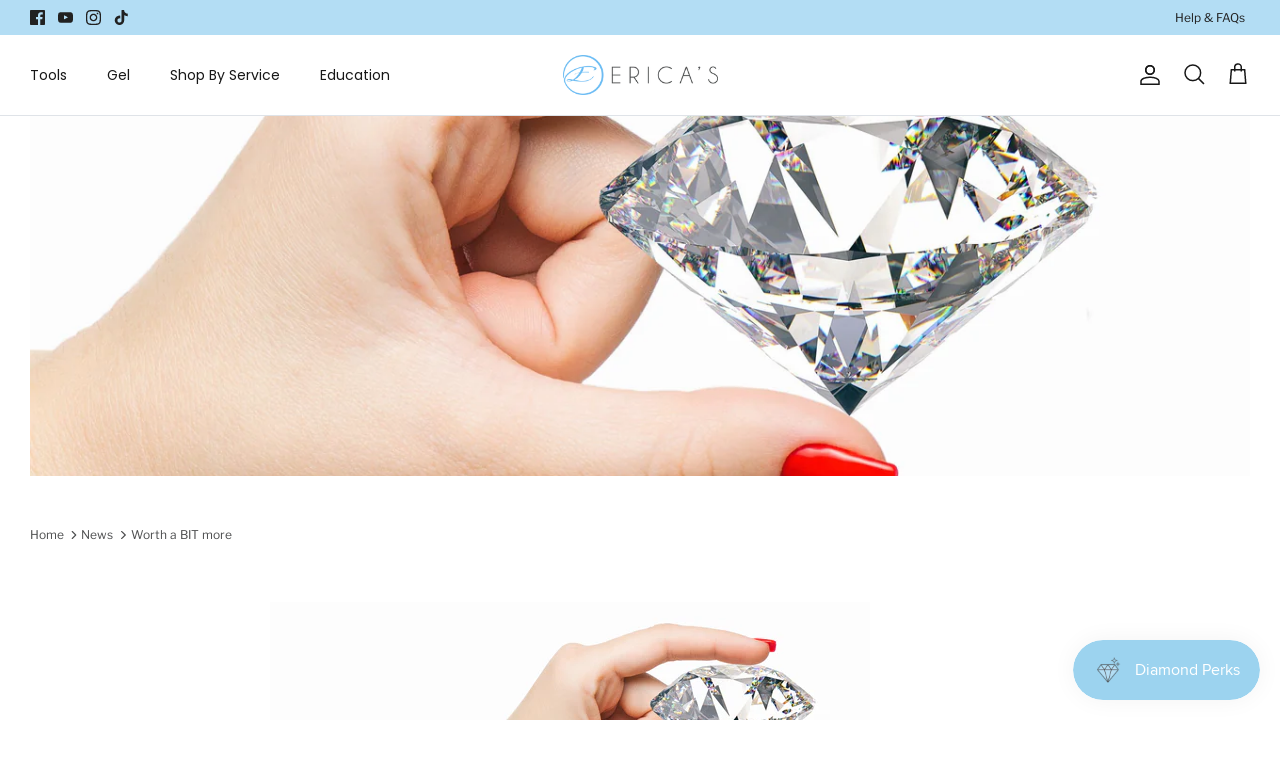

--- FILE ---
content_type: text/html; charset=utf-8
request_url: https://ericasata.com/en-au/blogs/news/worth-a-bit-more
body_size: 57537
content:
<!DOCTYPE html><html lang="en" dir="ltr">
  
<script id="rebuy-cart-template" type="text/template">
<div
  id="rebuy-cart"
  class="rebuy-cart"
  v-cloak
  v-bind:class="[visible ? 'is-visible' : '', 'currency-' + currency() ]"
>
  <div class="rebuy-cart__flyout">
    <div class="rebuy-cart__flyout-header">
      <h4
        class="rebuy-cart__flyout-title"
        v-html="settings.language.cart_title"
      ></h4>
      <button
        class="rebuy-cart__flyout-close"
        type="button"
        aria-label="Close Smart Cart"
        v-on:click="hide()"
      >
        <i class="fal fa-times"></i>
      </button>
    </div>
    <div class="rebuy-cart__flyout-body">
      <div
        class="rebuy-cart__flyout-announcement-bar"
        id="rebuy-smart-cart-announcement-bar"
        v-if="announcementBarEnabled()"
      >
        <div
          class="rebuy-cart__flyout-announcement-bar-message"
          v-for="message in settings.announcement_bar.messages"
          v-html="message"
        ></div>
      </div>

      <div
        class="rebuy-cart__flyout-shipping-bar"
        v-if="freeShippingEnabled()"
        v-bind:class="[ freeShippingHelperMessage() ? 'has-helper' : '', hasFreeShipping() ? 'has-free-shipping': '' ]"
      >
        <div
          class="rebuy-cart__flyout-shipping-bar-message"
          v-if="!hasFreeShipping()"
          v-html="freeShippingRemainingMessage()"
        ></div>
        <div
          class="rebuy-cart__flyout-shipping-bar-message"
          v-if="hasFreeShipping()"
          v-html="freeShippingCompleteMessage()"
        ></div>
        <div
          class="rebuy-cart__flyout-shipping-bar-meter"
          v-bind:class="[hasFreeShippingProgress() ? 'has-progress' : 'no-progress']"
        >
          <div
            class="rebuy-cart__flyout-shipping-bar-meter-fill"
            v-bind:style="{ width: freeShippingPercentComplete() }"
          >
            <span
              class="rebuy-cart__flyout-shipping-bar-meter-fill-text"
              v-html="freeShippingPercentComplete()"
            ></span>
          </div>
        </div>
        <div
          class="rebuy-cart__flyout-shipping-bar-helper"
          v-if="freeShippingHelperMessage()"
          v-html="freeShippingHelperMessage()"
        ></div>
      </div>

      <div v-else-if="progressBarEnabled()" class="rebuy-cart__progress-bar-container above">
        <div v-for="bar in settings.progress_bar.bars" v-if="isValidBar(bar)">
          <div class="rebuy-cart__progress-step-wrapper" v-bind:class="[ 'count-' + bar.tiers.length ]">
            <div v-for="tier in bar.tiers" class="rebuy-cart__progress-step" v-bind:style="{ width: progressStepMaxWidth(bar) }" v-bind:class="[ progressTierReached(tier) ? 'complete' : '' ]">
              <div class="rebuy-cart__progress-step-icon" v-html="progressTierIcon(tier)"></div>
              <span class="rebuy-cart__progress-step-label">{{ getTierLabel(tier)}}</span>
            </div>
          </div>

          <div class="rebuy-cart__progress-bar-wrapper">
            <div class="rebuy-cart__progress-bar-meter" v-bind:class="[hasTierProgress() ? 'has-progress' : 'no-progress']">
              <div class="rebuy-cart__progress-bar-meter-fill" v-bind:style="{ width: tiersPercentageComplete(bar) }">
                <span class="sr-only">{{ tiersPercentageComplete(bar) }}</span>
              </div>
            </div>

            <div class="rebuy-cart__progress-bar-prompt" v-if="hasProgressPrompt(bar)" v-html="getTierFeedbackText(bar)"></div>
          </div>

          <div class="rebuy-cart__progress-free-products" v-if="getBarLayout(bar) == 'above' && earnedProducts(bar).length > 0">
            <div class="rebuy-cart__progress-free-products-title">Free Gifts</div>
            <div class="rebuy-cart__progress-free-products-list" ref="freeProductList">
              <div v-for="product in earnedProducts(bar)" class="rebuy-cart__progress-free-product" v-bind:style="[ freeProductTileStyle(bar) ]">
                <div class="rebuy-cart__progress-free-product-image" v-bind:style="freeProductStyles(product)"></div>
                <div class="rebuy-cart__progress-free-product-info">
                  <div>
                    <p class="rebuy-cart__progress-free-product-title" v-html="product.title"></p>
                    <span v-if="product.chosen_variant" class="rebuy-cart__progress-free-product-variant-title" v-html="getFreeVariantTitle(product)"></span>
                  </div>
                  <div v-if="!product.chosen_variant" class="rebuy-cart__progress-free-product-variant-select-container">
                    <select class="rebuy-cart__progress-free-product-variant-select" v-on:change="selectFreeProductVariant($event, product)">
                      <option value="" disabled selected>Select Variant</option>
                      <option v-for="variant in freeProductOptions(product)" v-bind:value="variant.id">{{ variant.title }}</option>
                    </select>
                    <div class="rebuy-cart__progress-free-product-variant-select-prompt" v-html="freeProductPrompt(product)"></div>
                  </div>
                </div>
                <button v-show="product.chosen_variant" class="rebuy-cart__progress-free-product-remove" v-on:click="removeFreeProduct(product)">
                  <i class="fal fa-times"></i>
                </button>
              </div>
            </div>
          </div>
        </div>
      </div>

      <div
        class="rebuy-cart__flyout-content"
        v-bind:class="[ hasItems() ? 'has-items' : 'no-items' ]"
      >
        <div class="rebuy-cart__flyout-items" v-if="hasItems()">
          <div
            class="rebuy-cart__flyout-item"
            v-for="item in items()"
            v-if="!isHiddenItem(item)"
            v-bind:class="[ 'product-' + item.handle, itemProductTagsClasses(item), itemPropertyClasses(item) ]"
          >
            <div class="rebuy-cart__flyout-item-media">
              <a v-bind:href="itemURL(item)">
                <img
                  v-bind:src="sizeImage(item.image, '240x240')"
                  v-bind:alt="'View ' + item.product_title"
                />
              </a>
            </div>
            <div class="rebuy-cart__flyout-item-info">
              <button
                class="rebuy-cart__flyout-item-remove"
                type="button"
                v-bind:alt="'Remove ' + item.product_title"
                v-on:click="removeItem(item)"
                v-bind:aria-label="'Remove ' + item.product_title"
              >
                <i
                  class="far"
                  v-bind:class="[(item.status == 'removing') ? 'fa-sync-alt fa-fast-spin' : 'fa-trash']"
                ></i>
              </button>

              <a
                class="rebuy-cart__flyout-item-product-title"
                v-bind:href="itemURL(item)"
                v-html="item.product_title"
                v-bind:alt="'View ' + item.product_title"
              ></a>
              <div
                class="rebuy-cart__flyout-item-variant-title"
                v-html="item.variant_title"
                v-if="item.variant_title"
              ></div>

              <div
                class="rebuy-cart__flyout-item-discount-message"
                v-if="hasLineItemDiscount(item)"
                v-html="lineItemDiscountMessage(item)"
              ></div>

              <div
                class="rebuy-cart__flyout-item-properties"
                v-if="hasItemProperties(item)"
              >
                <div
                  class="rebuy-cart__flyout-item-property rebuy-cart__flyout-item-property--delivery-frequency"
                  v-if="itemDeliveryFrequency(item)"
                  v-html="itemDeliveryFrequency(item)"
                ></div>
                <div
                  class="rebuy-cart__flyout-item-property"
                  v-for="property in itemProperties(item)"
                  v-bind:class="[ itemPropertyKeyClass(property), itemPropertyValueClass(property) ]"
                >
                  <span
                    class="rebuy-cart__flyout-item-property-name"
                    v-html="property.key"
                  ></span>
                  <span class="rebuy-cart__flyout-item-property-separator">
                    :
                  </span>
                  <span
                    class="rebuy-cart__flyout-item-property-value"
                    v-html="property.value"
                  ></span>
                </div>
              </div>

              <div class="rebuy-cart__flyout-item-quantity">
                <div
                  class="rebuy-cart__flyout-item-quantity-widget"
                  v-if="hideQuantitySelectors && !hideQuantitySelectors(item)"
                >
                  <button
                    class="rebuy-cart__flyout-item-quantity-widget-button"
                    v-bind:alt="'Decrease quantity of ' + item.product_title"
                    v-on:click="decreaseItem(item)"
                    type="button"
                    v-bind:aria-label="'Decrease quantity of ' + item.product_title"
                  >
                    <i
                      class="far"
                      v-bind:class="[(item.status == 'decreasing') ? 'fa-sync-alt fa-fast-spin' : 'fa-minus']"
                    ></i>
                  </button>

                  <span
                    class="rebuy-cart__flyout-item-quantity-widget-label"
                    v-html="item.quantity"
                  ></span>

                  <button
                    class="rebuy-cart__flyout-item-quantity-widget-button"
                    v-bind:alt="'Increase quantity of ' + item.product_title"
                    v-on:click="increaseItem(item)"
                    type="button"
                    v-bind:aria-label="'Increase quantity of ' + item.product_title"
                  >
                    <i
                      class="far"
                      v-bind:class="[(item.status == 'increasing') ? 'fa-sync-alt fa-fast-spin' : 'fa-plus']"
                    ></i>
                  </button>
                </div>
              </div>

              <div class="rebuy-cart__flyout-item-price">
                <div v-if="itemHasDiscount(item)">
                  <span
                    class="rebuy-money sale"
                    v-html="formatMoney(itemPrice(item))"
                  ></span>
                  <span
                    class="rebuy-money compare-at"
                    v-html="formatMoney(compareAtPrice(item))"
                  ></span>
                </div>
                <div v-if="!itemHasDiscount(item)">
                  <span
                    class="rebuy-money"
                    v-html="formatMoney(itemPrice(item))"
                  ></span>
                </div>
              </div>
            </div>

            <div
              v-if="itemHasBMSM(item) && bMSMFinalTierNotReached(item)"
              class="rebuy-cart__flyout-item-buy-more-save-more"
            >
              <div
                v-if="hasBMSMButtons()"
                class="rebuy-cart__flyout-item-buy-more-save-more-container"
              >
                <div
                  v-for="tier in getBMSMTiers()"
                  class="rebuy-cart__flyout-item-buy-more-save-more-button-container"
                  v-if="tier.quantity > item.quantity"
                >
                  <button
                    v-on:click="adjustBMSMQuantity(item, tier)"
                    class="rebuy-button rebuy-cart__flyout-item-buy-more-save-more-button"
                    v-bind:alt="getBMSMButtonText(tier)"
                  >
                    <span v-html="getBMSMButtonText(tier)"></span>
                  </button>
                </div>
              </div>

              <span
                v-if="!hasBMSMButtons()"
                class="rebuy-cart__flyout-buy-more-save-more-dynamic-message-text"
                v-html="buyMoreSaveMoreDynamicText(item)"
              ></span>
            </div>

            <div
              class="rebuy-cart__flyout-item-subscription"
              v-if="hasSwitchToSubscription(item)"
            >
              <button
                class="rebuy-button outline"
                v-if="!item.product.subscription || item.status == 'downgrading' || item.status == 'upgrading'"
                v-bind:alt="'Switch ' + item.product_title + ' to a Subscription'"
                v-bind:disabled="(item.status == 'downgrading' || item.status == 'upgrading')"
                v-on:click="updateItemDeliveryFrequency(item, item.product.subscription_frequencies[0], 'onetime')"
                type="button"
              >
                <span v-html="switchToSubscriptionLabel(item)"></span>
              </button>

              <select
                class="rebuy-select muted"
                v-if="item.product.subscription && item.status != 'downgrading'"
                v-model="item.product.subscription_frequency"
                v-on:change="updateItemDeliveryFrequency(item)"
              >
                <optgroup
                  v-if="!item.product.is_subscription_only && !subscriptionDowngradeDisabled()"
                  v-bind:label="onetimeOptionGroupLabel(item)"
                >
                  <option
                    v-bind:value="'onetime'"
                    v-html="onetimeOptionLabel(item)"
                  ></option>
                </optgroup>
                <optgroup v-bind:label="subscriptionOptionGroupLabel(item)">
                  <option
                    v-for="frequency in subscriptionFrequencies(item)"
                    v-bind:value="frequency"
                    v-html="subscriptionOptionLabel(item, frequency, item.product.subscription_interval)"
                  ></option>
                </optgroup>
              </select>
            </div>
          </div>
          <div class="rebuy-cart__flyout-note" v-if="notesEnabled()">
            <label class="rebuy-cart__flyout-note-toggle">
              <input
                class="rebuy-cart__flyout-note-toggle-input rebuy-checkbox"
                type="checkbox"
                v-model="notes.visible"
                v-on:click="notesToggle()"
              />
              <span
                class="rebuy-cart__flyout-note-toggle-label"
                v-html="settings.language.notes_label"
              ></span>
            </label>
            <div
              class="rebuy-cart__flyout-note-content"
              v-if="notesIsVisible()"
            >
              <textarea
                id="rebuy-cart-notes"
                class="rebuy-textarea rebuy-cart__flyout-note-textarea"
                v-model="notes.value"
                v-on:keyup="notesChange(event)"
                v-on:keydown="notesChange(event)"
                v-on:change="notesChange(event)"
                v-bind:placeholder="settings.language.notes_placeholder"
              ></textarea>
              <small
                id="rebuy-cart-characters-remaining"
                v-html="notesRemainingCharacters()"
              ></small>
            </div>
          </div>
        </div>


        <div class="rebuy-cart__flyout-empty-cart" v-html="emptyCartMessage()" v-if="!hasItems()"></div>
        <div class="rebuy-cart__flyout-empty-cart-footer" v-if="!hasItems()">
          <div data-app-target="empty_cart"></div>
        </div>

        <div class="rebuy-cart__flyout-recommendations" v-if="hasCrossSells()">
          <div
            v-for="widget_id in settings.cross_sells"
            v-bind:data-rebuy-id="widget_id"
          ></div>
        </div>

        <div class="rebuy-cart__upsells" v-if="hasPrePurchase()">
          <div v-bind:data-rebuy-id="settings.pre_purchase.id"></div>
        </div>
      </div>

      <div v-if="progressBarEnabled()" class="rebuy-cart__progress-bar-container below">
        <div class="rebuy-cart__progress-free-products" v-for="bar in settings.progress_bar.bars" v-if="isValidBar(bar) && getBarLayout(bar) == 'below' && earnedProducts(bar).length > 0">
          <div class="rebuy-cart__progress-free-products-title">Free Gifts</div>
          <div class="rebuy-cart__progress-free-products-list" ref="freeProductList">
            <div v-for="product in earnedProducts(bar)" class="rebuy-cart__progress-free-product" v-bind:style="[ freeProductTileStyle(bar) ]">
              <div class="rebuy-cart__progress-free-product-image" v-bind:style="freeProductStyles(product)"></div>
              <div class="rebuy-cart__progress-free-product-info">
                <div>
                  <p class="rebuy-cart__progress-free-product-title" v-html="product.title"></p>
                  <span v-if="product.chosen_variant" class="rebuy-cart__progress-free-product-variant-title" v-html="product.chosen_variant.title"></span>
                </div>
                <div v-if="!product.chosen_variant" class="rebuy-cart__progress-free-product-variant-select-container">
                  <select class="rebuy-cart__progress-free-product-variant-select" v-on:change="selectFreeProductVariant($event, product)">
                    <option value="" disabled selected>Select Variant</option>
                    <option v-for="variant in freeProductOptions(product)" v-bind:value="variant.id">{{ variant.title }}</option>
                  </select>
                  <div class="rebuy-cart__progress-free-product-variant-select-prompt" v-html="freeProductPrompt(product)"></div>
                </div>
              </div>
              <button v-show="product.chosen_variant" class="rebuy-cart__progress-free-product-remove" v-on:click="removeFreeProduct(product)">
                <i class="fal fa-times"></i>
              </button>
            </div>
          </div>
        </div>
      </div>

    </div>

    <div class="rebuy-cart__flyout-footer" v-show="hasItems()">

      <div class="rebuy-cart__flyout-discount-container" v-if="discountEnabled()">

        <form class="rebuy-cart__flyout-discount-form" v-if="shouldShowDiscountInput()" v-on:submit="applyDiscount(null, $event)">
          <div
            class="rebuy-input-wrapper rebuy-input-wrapper--floating-label"
            v-bind:class="[discount.inputValue ? 'show-label' : '' ]"
          >
            <span
              class="rebuy-input-label"
              v-html="settings.language.discount_code_label"
            ></span>
            <input
              class="rebuy-input"
              v-model="discount.inputValue"
              v-bind:placeholder="settings.language.discount_code_label"
              v-bind:disabled="discount.loading"
              id="rebuy-discount-input"
              aria-label="Input Discount"
              autocomplete
            />
          </div>
          <button
            class="rebuy-button"
            v-bind:disabled="discount.loading"
          >
            <span v-html="discountButtonLabel()"></span>
          </button>
        </form>

        <div class="rebuy-cart__flyout-discount-error-message" v-if="discount.hasError()" v-html="discount.errorMessage()"></div>

        <div class="rebuy-cart__flyout-discount-tag" v-if="shouldShowDiscountSubtotal()">
          <span class="rebuy-cart__flyout-discount-tag-icon"><i class="fas fa-tags"></i></span>
          <span class="rebuy-cart__flyout-discount-tag-text" v-html="discount.code"></span>
          <span
            class="rebuy-cart__flyout-discount-tag-remove"
            v-on:click="removeDiscount()"
          >
            <i class="far fa-times"></i>
          </span>
        </div>

        <div class="rebuy-cart__flyout-discount-amount" v-if="shouldShowDiscountSubtotal()">
          <span v-html="discountTotal()"></span>
        </div>
      </div>

      <div
        class="rebuy-cart__flyout-integration"
        v-if="settings.integrations && settings.integrations.enabled"
      ></div>
      <div class="rebuy-cart__flyout-apps">
        <div data-app-target="above_subtotal"></div>
      </div>

      <div class="rebuy-cart__flyout-subtotal">
        <div class="rebuy-cart__flyout-subtotal-label">
          <span v-html="subtotalLabel()"></span>
        </div>
        <div
          class="rebuy-cart__flyout-subtotal-amount"
          v-html="subtotal()"
        ></div>
      </div>
      <div data-app-target="below_subtotal"></div>

      <shipaid-widget disableRefresh></shipaid-widget>

      <div class="rebuy-cart__flyout-actions">
        <div
          v-if="settings.terms && settings.terms.enabled"
          class="rebuy-cart__flyout-terms"
        >
          <input
            class="rebuy-cart__flyout-terms-checkbox rebuy-checkbox"
            id="rebuy-terms-checkbox"
            name="rebuy-terms-checkbox"
            type="checkbox"
            v-model="termsAccepted"
            v-on:click="updateTermsCheck()"
          />
          <label
            class="rebuy-cart__flyout-terms-label"
            for="rebuy-terms-checkbox"
            v-html="settings.terms.disclaimer"
          ></label>
        </div>

        <button
          v-show="hasCheckoutButton()"
          class="rebuy-button rebuy-cart__checkout-button block"
          type="button"
          v-on:click="checkout()"
          v-bind:disabled="hasTermsEnabled() && !hasAcceptedTerms()"
        >
          <span v-html="checkoutLabel()"></span>
        </button>

        <button
          v-if="hasViewCartButton()"
          class="rebuy-button rebuy-cart__view-cart-button block"
          v-bind:class="{'outline': hasCheckoutButton()}"
          type="button"
          v-on:click="viewCart()"
        >
          <span v-html="viewCartLabel()"></span>
        </button>

        <button
          v-if="hasContinueShoppingButton()"
          class="rebuy-button rebuy-cart__continue-shopping-button block outline"
          type="button"
          v-on:click="hide()"
        >
          <span v-html="continueShoppingLabel()"></span>
        </button>

        <button
          v-if="hasShopPayButton()"
          class="rebuy-button rebuy-cart__shop-pay-button block"
          v-on:click="shopPayCheckout()"
        >
          <svg
            width="80"
            height="30"
            viewBox="0 0 4317 1037"
            fill="none"
            xmlns="http://www.w3.org/2000/svg"
          >
            <g clip-path="url(#clip0)">
              <path
                d="M1105.96 326.186C1071.34 253.553 1005.7 206.635 906.786 206.635C876.426 207.164 846.593 214.661 819.588 228.543C792.585 242.427 769.128 262.328 751.033 286.711L747.423 291.109V6.44337C747.423 4.7982 746.77 3.22051 745.606 2.05722C744.443 0.8939 742.864 0.240234 741.219 0.240234H601.367C599.742 0.269795 598.194 0.936325 597.055 2.09644C595.915 3.25656 595.277 4.81756 595.277 6.44337V822.999C595.277 824.614 595.92 826.162 597.062 827.304C598.204 828.447 599.752 829.089 601.367 829.089H751.145C752.771 829.089 754.332 828.452 755.492 827.311C756.652 826.172 757.318 824.624 757.348 822.999V474.835C757.348 407.165 802.461 359.231 874.643 359.231C953.592 359.231 973.555 424.195 973.555 490.398V822.999C973.555 824.614 974.196 826.162 975.338 827.304C976.48 828.447 978.03 829.089 979.645 829.089H1129.08C1130.71 829.089 1132.27 828.452 1133.43 827.311C1134.59 826.172 1135.26 824.624 1135.29 822.999V470.549C1135.29 458.481 1135.29 446.638 1133.71 435.135C1131.14 397.437 1121.74 360.519 1105.96 326.186Z"
                fill="white"
              />
              <path
                d="M358.093 447.206C358.093 447.206 281.851 429.273 253.768 422.055C225.684 414.837 176.623 399.498 176.623 362.392C176.623 325.286 216.21 313.443 256.362 313.443C296.513 313.443 341.176 323.143 344.672 367.693C344.813 369.299 345.552 370.791 346.742 371.879C347.933 372.965 349.488 373.563 351.1 373.558L498.734 372.994C499.603 372.996 500.463 372.819 501.26 372.474C502.057 372.129 502.774 371.623 503.367 370.987C503.96 370.353 504.416 369.602 504.705 368.783C504.994 367.963 505.113 367.093 505.05 366.226C495.915 223.668 370.837 172.69 255.459 172.69C118.652 172.69 18.6132 262.917 18.6132 362.392C18.6132 435.025 39.1399 503.147 200.533 550.516C228.842 558.749 267.302 569.463 300.912 578.825C341.288 590.104 363.055 607.134 363.055 633.976C363.055 665.104 317.942 686.758 273.618 686.758C209.444 686.758 163.879 662.961 160.157 620.215C159.963 618.652 159.202 617.212 158.016 616.172C156.831 615.132 155.305 614.564 153.728 614.576L6.43255 615.253C5.569 615.253 4.71432 615.426 3.91928 615.764C3.12425 616.101 2.40528 616.594 1.80527 617.216C1.20527 617.836 0.736446 618.572 0.426968 619.378C0.11749 620.185 -0.0263401 621.045 0.00395994 621.908C6.77099 756.459 136.698 828.978 257.829 828.978C438.283 828.978 519.825 727.474 519.825 632.397C520.051 587.734 509.787 486.003 358.093 447.206Z"
                fill="white"
              />
              <path
                d="M2257.37 206.409C2182.38 206.409 2119.55 247.913 2079.06 297.991V212.274C2079.06 210.678 2078.43 209.145 2077.31 208.007C2076.21 206.868 2074.68 206.213 2073.08 206.185H1933.01C1931.4 206.185 1929.84 206.825 1928.7 207.967C1927.56 209.11 1926.91 210.66 1926.91 212.274V1013.04C1926.95 1014.63 1927.61 1016.16 1928.75 1017.27C1929.89 1018.39 1931.42 1019.02 1933.01 1019.02H2082.9C2084.48 1019.02 2086 1018.39 2087.12 1017.27C2088.24 1016.15 2088.87 1014.62 2088.87 1013.04V749.802H2091.13C2114.92 786.117 2180 829.653 2265.05 829.653C2424.96 829.653 2558.28 697.019 2558.28 517.806C2558.4 345.811 2425.76 206.409 2257.37 206.409ZM2243.5 677.057C2211.94 677.841 2180.83 669.2 2154.2 652.238C2127.57 635.274 2106.58 610.759 2093.93 581.82C2081.29 552.88 2077.55 520.829 2083.21 489.757C2088.85 458.685 2103.64 430.002 2125.66 407.369C2147.69 384.733 2175.96 369.175 2206.87 362.679C2237.77 356.183 2269.91 359.042 2299.18 370.893C2328.46 382.743 2353.53 403.048 2371.22 429.215C2388.9 455.383 2398.38 486.224 2398.47 517.806C2398.79 538.449 2395.03 558.955 2387.42 578.145C2379.81 597.335 2368.47 614.831 2354.07 629.628C2339.68 644.425 2322.5 656.232 2303.51 664.371C2284.54 672.511 2264.15 676.821 2243.5 677.057Z"
                fill="white"
              />
              <path
                d="M1483.34 171.229C1343.6 171.229 1273.9 218.711 1217.95 256.72L1216.26 257.847C1213.38 259.821 1211.35 262.813 1210.57 266.221C1209.8 269.63 1210.34 273.204 1212.09 276.231L1267.35 371.419C1268.39 373.201 1269.81 374.732 1271.5 375.901C1273.2 377.071 1275.13 377.852 1277.17 378.187C1279.16 378.546 1281.2 378.459 1283.15 377.932C1285.1 377.405 1286.91 376.454 1288.45 375.141L1292.84 371.533C1321.6 347.397 1367.73 315.14 1479.39 306.343C1541.53 301.382 1595.22 317.622 1634.8 354.615C1678.34 394.767 1704.4 459.617 1704.4 528.077C1704.4 654.057 1630.18 733.23 1510.97 734.81C1412.73 734.246 1346.75 683.042 1346.75 607.364C1346.75 567.212 1364.91 541.047 1400.33 514.881C1403.03 512.947 1404.94 510.1 1405.71 506.866C1406.48 503.632 1406.05 500.229 1404.5 497.287L1354.87 403.45C1353.96 401.771 1352.72 400.289 1351.23 399.089C1349.74 397.889 1348.03 396.995 1346.19 396.458C1344.31 395.899 1342.34 395.741 1340.4 395.992C1338.45 396.245 1336.58 396.903 1334.91 397.925C1279.2 430.97 1210.85 491.422 1214.57 607.59C1219.08 755.449 1342.02 868.345 1501.83 872.97H1509.84H1520.78C1710.7 866.766 1847.85 725.787 1847.85 534.619C1847.85 359.126 1719.95 171.229 1483.34 171.229Z"
                fill="white"
              />
              <path
                d="M3148.93 261.455H3053.73C3051.51 261.484 3049.37 262.385 3047.79 263.964C3046.2 265.544 3045.3 267.679 3045.29 269.914V469.653C3045.3 471.878 3046.21 473.999 3047.8 475.561C3049.38 477.123 3051.51 478 3053.73 478H3148.93C3206.9 478 3249.65 432.322 3249.65 369.727C3249.65 307.132 3206.9 261.455 3148.93 261.455Z"
                fill="white"
              />
              <path
                d="M3441.38 614.802C3441.38 643.787 3465.85 659.915 3508.48 659.915C3566.45 659.915 3600.73 628.561 3600.73 572.958V556.944L3513.9 561.455C3468.1 563.71 3441.38 582.772 3441.38 614.802Z"
                fill="white"
              />
              <path
                d="M4146.27 2.04983H2867.3C2846.33 2.04981 2825.54 6.18442 2806.17 14.2172C2786.78 22.25 2769.17 34.0237 2754.35 48.8653C2739.51 63.707 2727.75 81.3258 2719.73 100.715C2711.7 120.104 2707.59 140.883 2707.61 161.865V862.026C2707.61 904.392 2724.43 945.025 2754.38 974.992C2784.33 1004.96 2824.95 1021.81 2867.3 1021.84H4146.27C4167.28 1021.9 4188.1 1017.82 4207.53 1009.83C4226.95 1001.84 4244.61 990.093 4259.5 975.273C4274.37 960.45 4286.2 942.839 4294.28 923.445C4302.35 904.052 4306.51 883.258 4306.55 862.252V162.09C4306.58 141.042 4302.47 120.192 4294.43 100.74C4286.39 81.2884 4274.58 63.6179 4259.69 48.7448C4244.8 33.8719 4227.11 22.0899 4207.65 14.0763C4188.19 6.06265 4167.33 1.97545 4146.27 2.04983ZM3153.77 556.609H3053.17C3050.93 556.609 3048.79 557.499 3047.19 559.085C3045.61 560.672 3044.71 562.824 3044.71 565.068V708.302C3044.71 710.545 3043.82 712.697 3042.24 714.283C3040.65 715.87 3038.5 716.761 3036.26 716.761H2965.42C2963.2 716.732 2961.05 715.831 2959.47 714.25C2957.89 712.672 2957.01 710.537 2956.97 708.302V191.639C2956.97 189.397 2957.86 187.245 2959.46 185.658C2961.04 184.072 2963.18 183.181 2965.42 183.181H3153.77C3260.47 183.181 3336.82 260.889 3336.82 369.951C3336.82 479.013 3261.03 556.833 3154.35 556.833L3153.77 556.609ZM3683.86 708.19C3683.88 709.31 3683.68 710.421 3683.25 711.461C3682.83 712.5 3682.21 713.447 3681.43 714.244C3680.63 715.041 3679.7 715.675 3678.66 716.107C3677.64 716.538 3676.52 716.761 3675.4 716.761H3608.52C3607.4 716.761 3606.29 716.538 3605.26 716.107C3604.22 715.675 3603.28 715.041 3602.5 714.244C3601.72 713.447 3601.09 712.5 3600.68 711.461C3600.26 710.421 3600.05 709.31 3600.07 708.19V692.739C3600.17 691.382 3599.85 690.026 3599.12 688.874C3598.41 687.72 3597.34 686.829 3596.06 686.334C3594.8 685.84 3593.41 685.769 3592.1 686.131C3590.77 686.491 3589.62 687.266 3588.79 688.34C3568.82 710.107 3536.34 725.896 3484.57 725.896C3408.34 725.896 3357.91 686.197 3357.91 617.624C3357.18 600.904 3360.63 584.265 3367.96 569.216C3375.28 554.17 3386.26 541.19 3399.88 531.458C3427.39 510.818 3470.02 500.104 3533.29 497.622L3600.39 495.367V475.741C3600.39 436.154 3573.78 419.35 3531.03 419.35C3488.29 419.35 3461.33 434.463 3455.03 459.163C3454.52 460.907 3453.45 462.433 3451.97 463.496C3450.51 464.56 3448.72 465.098 3446.9 465.027H3380.7C3379.48 465.058 3378.27 464.82 3377.15 464.334C3376.05 463.846 3375.04 463.12 3374.23 462.206C3373.43 461.291 3372.83 460.214 3372.49 459.044C3372.14 457.875 3372.05 456.646 3372.24 455.441C3382.17 396.793 3430.66 352.243 3534.09 352.243C3643.94 352.243 3683.52 403.335 3683.52 500.892L3683.86 708.19ZM4100.49 372.995L3951.62 770.108C3917.78 862.364 3858.56 886.05 3793.71 886.05C3781.5 886.348 3769.3 884.866 3757.51 881.652C3755.67 881.157 3754.06 880.073 3752.88 878.563C3751.73 877.056 3751.1 875.208 3751.08 873.305V812.965C3751.08 811.703 3751.35 810.455 3751.88 809.311C3752.42 808.167 3753.19 807.154 3754.16 806.347C3755.14 805.538 3756.27 804.955 3757.49 804.637C3758.71 804.319 3759.99 804.274 3761.23 804.506C3771.46 806.446 3781.84 807.428 3792.25 807.44C3810.18 808.339 3827.9 803.193 3842.57 792.825C3857.22 782.457 3867.98 767.467 3873.11 750.258L3877.52 736.385C3878.2 734.529 3878.2 732.491 3877.52 730.633L3738.33 373.109C3737.91 371.831 3737.79 370.469 3737.99 369.137C3738.2 367.804 3738.71 366.537 3739.47 365.439C3740.26 364.341 3741.29 363.442 3742.48 362.814C3743.67 362.187 3745 361.849 3746.34 361.83H3814.02C3815.75 361.847 3817.43 362.381 3818.86 363.367C3820.29 364.351 3821.39 365.741 3822.02 367.357L3916.54 619.542C3917.17 621.189 3918.27 622.608 3919.72 623.609C3921.18 624.612 3922.89 625.147 3924.66 625.147C3926.41 625.147 3928.15 624.612 3929.59 623.609C3931.04 622.608 3932.16 621.189 3932.77 619.542L4014.78 368.034C4015.32 366.319 4016.41 364.825 4017.87 363.77C4019.33 362.714 4021.08 362.153 4022.88 362.169H4092.26C4093.59 362.163 4094.91 362.475 4096.12 363.073C4097.31 363.673 4098.36 364.545 4099.16 365.62C4099.96 366.695 4100.49 367.942 4100.72 369.263C4100.96 370.582 4100.88 371.938 4100.49 373.221V372.995Z"
                fill="white"
              />
            </g>
            <defs>
              <clipPath id="clip0">
                <rect
                  width="4317"
                  height="1036.76"
                  fill="white"
                  transform="translate(0 0.240234)"
                />
              </clipPath>
            </defs>
          </svg>
        </button>
      </div>

      <div
        class="rebuy-cart__flyout-installments"
        v-if="installmentsEnabled()"
        v-html="installmentsMessage()"
      ></div>

      <div data-app-target="below_checkout"></div>
    </div>
  </div>

  <div class="rebuy-cart__background" v-on:click="hide()"></div>
</div>
</script>

<head>
<!-- Google Tag Manager -->
<script>(function(w,d,s,l,i){w[l]=w[l]||[];w[l].push({'gtm.start':
new Date().getTime(),event:'gtm.js'});var f=d.getElementsByTagName(s)[0],
j=d.createElement(s),dl=l!='dataLayer'?'&l='+l:'';j.async=true;j.src=
'https://www.googletagmanager.com/gtm.js?id='+i+dl;f.parentNode.insertBefore(j,f);
})(window,document,'script','dataLayer','GTM-T6CC9BZG');</script>
<!-- End Google Tag Manager -->



<!-- Thunder PageSpeed --->
<script>
customElements.define("thunder-loading-bar",class extends HTMLElement{constructor(){super(),this.shadow=this.attachShadow({mode:"open"}),this.shadow.innerHTML='<style>#thunder-bar .bar {background:#2299dd;position:fixed;z-index:1031;top:0;left:0;width:100%;height:2px;}#thunder-bar .peg {display:block;position:absolute;right:0px;width:100px;height:100%;box-shadow:0 0 10px #2299dd, 0 0 5px #2299dd;opacity:1.0;-webkit-transform:rotate(3deg) translate(0px, -4px);-ms-transform:rotate(3deg) translate(0px, -4px);transform:rotate(3deg) translate(0px, -4px);}#thunder-background {top:0;left:0;width:95vw;height:95vh;position:absolute;z-index:99;pointer-events:none;}</style><img id="thunder-background" alt=""/>'}connectedCallback(){this.background_image=this.shadow.querySelector("#thunder-background"),this.background_image.src="data:image/svg+xml,%3Csvg%20xmlns='http://www.w3.org/2000/svg'%20viewBox='0 0 2000 1000'%3E%3C/svg%3E",function(t){var e,n,r={},i=r.settings={minimum:.08,easing:"linear",positionUsing:"translate",speed:200,trickle:!0,trickleSpeed:200,barSelector:'[role="bar"]',parent:t.shadow,template:'<div class="bar" role="bar"><div class="peg"></div></div></div></div>'};function a(t,e,n){return t<e?e:t>n?n:t}function s(t){return 100*(-1+t)}r.status=null,r.set=function(t){var e=r.isStarted();t=a(t,i.minimum,1),r.status=1===t?null:t;var n=r.render(!e),u=n.querySelector(i.barSelector),c=i.speed,l=i.easing;return n.offsetWidth,o((function(e){""===i.positionUsing&&(i.positionUsing=r.getPositioningCSS()),d(u,function(t,e,n){var r;return(r="translate3d"===i.positionUsing?{transform:"translate3d("+s(t)+"%,0,0)"}:"translate"===i.positionUsing?{transform:"translate("+s(t)+"%,0)"}:{"margin-left":s(t)+"%"}).transition="all "+e+"ms "+n,r}(t,c,l)),1===t?(d(n,{transition:"none",opacity:1}),n.offsetWidth,setTimeout((function(){d(n,{transition:"all "+c+"ms linear",opacity:0}),setTimeout((function(){r.remove(),e()}),c)}),c)):setTimeout(e,c)})),this},r.isStarted=function(){return"number"==typeof r.status},r.start=function(){r.status||r.set(0);var t=function(){setTimeout((function(){r.status&&(r.trickle(),t())}),i.trickleSpeed)};return i.trickle&&t(),this},r.done=function(t){return t||r.status?r.inc(.3+.5*Math.random()).set(1):this},r.inc=function(t){var e=r.status;return e?e>1?void 0:("number"!=typeof t&&(t=e>=0&&e<.2?.1:e>=.2&&e<.5?.04:e>=.5&&e<.8?.02:e>=.8&&e<.99?.005:0),e=a(e+t,0,.994),r.set(e)):r.start()},r.trickle=function(){return r.inc()},e=0,n=0,r.promise=function(t){return t&&"resolved"!==t.state()?(0===n&&r.start(),e++,n++,t.always((function(){0==--n?(e=0,r.done()):r.set((e-n)/e)})),this):this},r.render=function(e){if(r.isRendered())return t.shadow.getElementById("thunder-bar");var n=document.createElement("div");n.id="thunder-bar",n.innerHTML=i.template;var a=n.querySelector(i.barSelector),o=e?"-100":s(r.status||0),u=i.parent;return d(a,{transition:"all 0 linear",transform:"translate3d("+o+"%,0,0)"}),u.appendChild(n),n},r.remove=function(){var t,e=document.getElementById("thunder-bar");e&&(t=e)&&t.parentNode&&t.parentNode.removeChild(t)},r.isRendered=function(){return!!t.shadow.getElementById("thunder-bar")},r.getPositioningCSS=function(){var t={},e="WebkitTransform"in t?"Webkit":"MozTransform"in t?"Moz":"msTransform"in t?"ms":"OTransform"in t?"O":"";return e+"Perspective"in t?"translate3d":e+"Transform"in t?"translate":"margin"};var o=function(){var t=[];function e(){var n=t.shift();n&&n(e)}return function(n){t.push(n),1==t.length&&e()}}(),d=function(){var t=["Webkit","O","Moz","ms"],e={};function n(n){return n=n.replace(/^-ms-/,"ms-").replace(/-([\da-z])/gi,(function(t,e){return e.toUpperCase()})),e[n]||(e[n]=function(e){var n={};if(e in n)return e;for(var r,i=t.length,a=e.charAt(0).toUpperCase()+e.slice(1);i--;)if((r=t[i]+a)in n)return r;return e}(n))}function r(t,e,r){e=n(e),t.style[e]=r}return function(t,e){var n,i=arguments;if(2==i.length)for(n in e)r(t,n,e[n]);else r(t,i[1],i[2])}}();r.start(),document.addEventListener("DOMContentLoaded",(function(){r.set(1)}))}(this)}}),document.head.insertAdjacentHTML("afterend","<thunder-loading-bar></thunder-loading-bar>");
</script>
<!-- Thunder Critical CSS --->


<!-- End Thunder Critical CSS --->
<!-- Thunder JS Deferral --->
<script>
//const e={t:[/paypalobjects/i,/klaviyo/i,/wistia/i],i:[]},t=(t,c)=>t&&(!e.t||e.t.some((e=>e.test(t))))&&(!e.i||e.i.every((e=>!e.test(t)))),c=document.createElement,r={src:Object.getOwnPropertyDescriptor(HTMLScriptElement.prototype,"src"),type:Object.getOwnPropertyDescriptor(HTMLScriptElement.prototype,"type"),defer:Object.getOwnPropertyDescriptor(HTMLScriptElement.prototype,"defer")};document.createElement=function(...e){if("script"!==e[0].toLowerCase())return c.bind(document)(...e);const i=c.bind(document)(...e);try{Object.defineProperties(i,{src:{...r.src,set(e){t(e,i.type)&&r.defer.set.call(this,"defer"),r.src.set.call(this,e)}},type:{...r.type,get(){const e=r.type.get.call(this);return t(i.src,0)&&r.defer.set.call(this,"defer"),e},set(e){r.type.set.call(this,e),t(i.src,i.type)&&r.defer.set.call(this,"defer")}}}),i.setAttribute=function(e,t){"type"===e||"src"===e?i[e]=t:HTMLScriptElement.prototype.setAttribute.call(i,e,t)}}catch(e){console.warn("Thunder was unable to prevent script execution for script src ",i.src,".\n",'A likely cause would be because you are using a Shopify app or a third-party browser extension that monkey patches the "document.createElement" function.')}return i};
const e = { t: [/paypalobjects/i, /klaviyo/i, /wistia/i, /gtag/i, /facebook.net/i], i: [] },
    t = (t, c) => t && (!e.t || e.t.some((e) => e.test(t))) && (!e.i || e.i.every((e) => !e.test(t))),
    c = document.createElement,
    n = { src: Object.getOwnPropertyDescriptor(HTMLScriptElement.prototype, "src"), type: Object.getOwnPropertyDescriptor(HTMLScriptElement.prototype, "type"), defer: Object.getOwnPropertyDescriptor(HTMLScriptElement.prototype, "defer") };
document.createElement = function (...e) {
    if ("script" !== e[0].toLowerCase()) return c.bind(document)(...e);
    const i = c.bind(document)(...e);
    try {
        Object.defineProperties(i, {
            src: {
                ...r.src,
                set(e) {
                    t(e, i.type) && n.defer.set.call(this, "defer"), n.src.set.call(this, e);
                },
            },
            type: {
                ...r.type,
                get() {
                    const e = n.type.get.call(this);
                    return t(i.src, 0) && n.defer.set.call(this, "defer"), e;
                },
                set(e) {
                    n.type.set.call(this, e), t(i.src, i.type) && n.defer.set.call(this, "defer");
                },
            },
        }),
            (i.setAttribute = function (e, t) {
                "type" === e || "src" === e ? (i[e] = t) : HTMLScriptElement.prototype.setAttribute.call(i, e, t);
            });
    } catch (e) {
        console.warn(
            "Thunder was unable to prevent script execution for script src ",
            i.src,
            ".\n",
            'A likely cause would be because you are using a Shopify app or a third-party browser extension that monkey patches the "document.createElement" function.'
        );
    }
    return i;
};
</script>

<!-- End Thunder JS Deferral --->
<!-- End Thunder PageSpeed--->

  
  


<script type="text/javascript">
var a = window.performance && window.performance.mark;
if (a) {
  window.performance.mark("shopsheriff.amp-snippet.start");
}
var doc = document;
var redirect = "/cart" === window.location.pathname
&& (doc.referrer.includes("ampproject.org") || doc.referrer.includes("/a/s/") )
&& !doc.location.search.includes("utm");

if(redirect) {
  var f = doc.location.search ? "&" : "?";
  window.location =
    window.location.origin
  + window.location.pathname
  + f
  + "utm_source=shopsheriff&utm_medium=amp&utm_campaign=shopsheriff&utm_content=add-to-cart";
}
if (a) {
  window.performance.mark("shopsheriff.amp-snippet.end");
}
      </script>




  <!-- Symmetry 5.5.1 -->

  <link rel="preconnect" href="https://ericasata.com">
  <link rel="dns-prefetch" href="https://ericasata.com">

  <link rel="preload" href="//ericasata.com/cdn/shop/t/101/assets/styles.css?v=37594081062490686911763403643" as="style">
  <meta charset="utf-8" />
<meta name="viewport" content="width=device-width,initial-scale=1.0" />
<meta http-equiv="X-UA-Compatible" content="IE=edge">

<link rel="preconnect" href="https://cdn.shopify.com" crossorigin>
<link rel="preconnect" href="https://fonts.shopify.com" crossorigin>
<link rel="preconnect" href="https://monorail-edge.shopifysvc.com"><link rel="preload" as="font" href="//ericasata.com/cdn/fonts/libre_franklin/librefranklin_n4.a9b0508e1ffb743a0fd6d0614768959c54a27d86.woff2" type="font/woff2" crossorigin><link rel="preload" as="font" href="//ericasata.com/cdn/fonts/libre_franklin/librefranklin_n7.6739620624550b8695d0cc23f92ffd46eb51c7a3.woff2" type="font/woff2" crossorigin><link rel="preload" as="font" href="//ericasata.com/cdn/fonts/libre_franklin/librefranklin_i4.5cee60cade760b32c7b489f9d561e97341909d7c.woff2" type="font/woff2" crossorigin><link rel="preload" as="font" href="//ericasata.com/cdn/fonts/libre_franklin/librefranklin_i7.5cd0952dea701f27d5d0eb294c01347335232ef2.woff2" type="font/woff2" crossorigin><link rel="preload" as="font" href="//ericasata.com/cdn/fonts/poppins/poppins_n4.0ba78fa5af9b0e1a374041b3ceaadf0a43b41362.woff2" type="font/woff2" crossorigin><link rel="preload" as="font" href="//ericasata.com/cdn/fonts/poppins/poppins_n5.ad5b4b72b59a00358afc706450c864c3c8323842.woff2" type="font/woff2" crossorigin><link rel="preload" as="font" href="//ericasata.com/cdn/fonts/libre_franklin/librefranklin_n4.a9b0508e1ffb743a0fd6d0614768959c54a27d86.woff2" type="font/woff2" crossorigin><link rel="preload" href="//ericasata.com/cdn/shop/t/101/assets/vendor.min.js?v=11589511144441591071763403506" as="script">
<link rel="preload" href="//ericasata.com/cdn/shop/t/101/assets/theme.js?v=90788003461890678881763403506" as="script"><link rel="canonical" href="https://ericasata.com/en-au/blogs/news/worth-a-bit-more" /><link rel="shortcut icon" href="//ericasata.com/cdn/shop/files/fav.png?v=1661940464" type="image/png" /><meta name="description" content="If you use an e-file your bits need to be a top necessity. Sharp bits cut more quickly and uniformly which leads to a faster turnaround time- now that’s something to get excited about! Replacing old, used bits regularly is key to your client’s comfort and staying on track for the service time. Using quality products always sets yourself up for success.">

  <title>
    Worth a BIT more &ndash; Erica&#39;s ATA
  </title>

  



















<meta property="og:site_name" content="Erica&#39;s ATA">
<meta property="og:url" content="https://ericasata.com/en-au/blogs/news/worth-a-bit-more">
<meta property="og:title" content="Worth a BIT more">
<meta property="og:type" content="article">
<meta property="og:description" content="If you use an e-file your bits need to be a top necessity. Sharp bits cut more quickly and uniformly which leads to a faster turnaround time- now that’s something to get excited about! Replacing old, used bits regularly is key to your client’s comfort and staying on track for the service time. Using quality products always sets yourself up for success."><meta property="og:image" content="http://ericasata.com/cdn/shop/articles/shutterstock_592780541_1_-_Copy_1200x1200.jpg?v=1750964609">
  <meta property="og:image:secure_url" content="https://ericasata.com/cdn/shop/articles/shutterstock_592780541_1_-_Copy_1200x1200.jpg?v=1750964609">
  <meta property="og:image:width" content="3042">
  <meta property="og:image:height" content="3052"><meta name="twitter:card" content="summary_large_image">
<meta name="twitter:title" content="Worth a BIT more">
<meta name="twitter:description" content="If you use an e-file your bits need to be a top necessity. Sharp bits cut more quickly and uniformly which leads to a faster turnaround time- now that’s something to get excited about! Replacing old, used bits regularly is key to your client’s comfort and staying on track for the service time. Using quality products always sets yourself up for success.">


  <link href="//ericasata.com/cdn/shop/t/101/assets/styles.css?v=37594081062490686911763403643" rel="stylesheet" type="text/css" media="all" />
  <link href="//ericasata.com/cdn/shop/t/101/assets/mobile_fixes.css?v=103389679281314518681763403506" rel="stylesheet" type="text/css" media="all" />

  <script>
    window.theme = window.theme || {};
    theme.money_format_with_product_code_preference = "${{amount}} USD";
    theme.money_format_with_cart_code_preference = "${{amount}}";
    theme.money_format = "${{amount}}";
    theme.strings = {
      previous: "Previous",
      next: "Next",
      addressError: "Error looking up that address",
      addressNoResults: "No results for that address",
      addressQueryLimit: "You have exceeded the Google API usage limit. Consider upgrading to a \u003ca href=\"https:\/\/developers.google.com\/maps\/premium\/usage-limits\"\u003ePremium Plan\u003c\/a\u003e.",
      authError: "There was a problem authenticating your Google Maps API Key.",
      icon_labels_left: "Left",
      icon_labels_right: "Right",
      icon_labels_down: "Down",
      icon_labels_close: "Close",
      icon_labels_plus: "Plus",
      cart_terms_confirmation: "You must agree to the terms and conditions before continuing.",
      products_listing_from: "From",
      layout_live_search_see_all: "See all results",
      products_product_add_to_cart: "Add to Cart",
      products_variant_no_stock: "Sold out",
      products_variant_non_existent: "Unavailable",
      products_product_pick_a: "Pick a",
      general_navigation_menu_toggle_aria_label: "Toggle menu",
      general_accessibility_labels_close: "Close",
      products_product_adding_to_cart: "Adding",
      products_product_added_to_cart: "Added to cart",
      general_quick_search_pages: "Pages",
      general_quick_search_no_results: "Sorry, we couldn\u0026#39;t find any results",
      collections_general_see_all_subcollections: "See all..."
    };
    theme.routes = {
      cart_url: '/en-au/cart',
      cart_add_url: '/en-au/cart/add.js',
      cart_change_url: '/en-au/cart/change',
      predictive_search_url: '/en-au/search/suggest'
    };
    theme.settings = {
      cart_type: "drawer",
      quickbuy_style: "button",
      avoid_orphans: true
    };
    document.documentElement.classList.add('js');
  </script><meta name="google-site-verification" content="yOoaQF7pXQRZSK1eXGgWJaKLMSXK_mMgvi9OIGUdCjE" />

  

  
  
  <meta name="google-site-verification" content="AXCaORMvI356hr7nFGZNI-gvlmLRHV0VfGwDymDvVf0" /> 
  <meta name="google-site-verification" content="VSXAjoQIuUPpRe0X_NWGC73rWovRmg90EwKAaFBlFco" />
  <meta name="facebook-domain-verification" content="qzbbz8emnflyrac2o3usy69rg6f8hh" />
    
                      
                          <script type="application/ld+json">
 { "@context": "http://schema.org",
 "@type": "Organization",
 "name": "Erica's ATA",
 "alternateName":[
     "Erica's ATA Electric Nail Files",
     "Erica's ATA Electric Nail File Diamond Bits",
     "Erica's ATA Electric Nail File Carbide Bits",
     "Erica's ATA Nail Care Implements",
     "Erica's ATA Pedicure Tools & Accessories",
     "Erica's ATA Structured Nail Gel"
 ],
"additionalType": [
     "http://www.productontology.org/id/Personal_care Personal Care",
     "http://www.productontology.org/id/Cosmetic_industry Cosmetic Industry",
     "http://www.productontology.org/id/Nail_salon Nail Salon",
     "http://www.productontology.org/id/Manicure Manicure",
     "http://www.productontology.org/id/Pedicure Pedicure",
     "http://www.productontology.org/id/Artificial_nails Artificial Nails",
     "http://www.productontology.org/id/Category:Nail_care Nail Care",
     "http://www.productontology.org/id/Nail_art Nail Art",
     "http://www.productontology.org/id/Nail_buffing Nail Buffing",
     "http://www.productontology.org/id/Nail_clipper Nail Clipper",
     "http://www.productontology.org/id/Nail_file Nail File",
     "http://www.productontology.org/id/Category:Beauty_stores Beauty Stores",
     "http://www.productontology.org/id/Nail_technician Nail Technician",
     "http://www.productontology.org/id/Nail_polish Nail Polish",
     "http://www.productontology.org/id/Distance_education Distance Education",
     "http://www.productontology.org/id/Educational_technology Educational Technology",
     "http://www.productontology.org/id/M-learning M-learning"
],
 "url": "https://ericasata.com/",
 "logo": "https://cdn.shopify.com/s/files/1/0096/0233/4798/files/darkblue_grey_noATA_250x_6f584b3f-42a6-4c21-8e6a-3fac70f30054_310x.webp?v=1661250446",
 "mainEntityOfPage": "https://entitywiki.org/Erica%27s_ATA",
 "description": "Erica's ATA is a family-owned business that specializes in providing electric nail file tools and educational resources to the beauty industry. Located in central Ohio, the company has over 30 years of experience in the industry and takes pride in being a US manufacturer of top-rated manicure and pedicure tools that prioritize safety for technicians. Electric files are essential in today's manicure and foot care services, and Erica's ATA is committed to simplifying the work for technicians through providing high-quality tools and education. The company values quality and uses 100% natural diamond to make their diamond tools, ensuring they work faster and last longer. In addition, Erica's ATA sources materials from American vendors to promote fair wages and provide only the best quality tools to their customers. The mission of Erica's ATA is to provide nail technicians with high-quality products and education to help them achieve their professional goals and lead happy, healthy, and balanced lives. The company values honesty, education, integrity, teamwork, and quality, and strives to ensure that these values are reflected in everything they do. Through thoughtfully-designed high-end products, access to the best e-file education, and a comprehensive inner beauty growth program, Erica's ATA empowers nail technicians to grow their business and reach their personal and professional goals. The company is dedicated to providing a positive experience for its customers and ensuring that its values are reflected in all aspects of its business. Erica's ATA is committed to providing the best possible products and education to nail technicians around the world.",
 "disambiguatingDescription": "Erica's ATA, a family-owned enterprise, caters to salon industry professionals by offering an extensive range of products and educational resources specifically designed for the enhancement of nail care services. With a central Ohio location and more than 30 years of experience in the beauty industry, Erica's ATA takes pride in its US manufacturing capabilities that yield top-of-the-line manicure and pedicure tools prioritizing safety for nail technicians. As a leading provider of electric nail files, diamond and carbide drill bits, nail care implements, and nail care products and accessories, Erica's ATA recognizes the importance of these tools in contemporary manicure and foot care services. The company is dedicated to streamlining the work of technicians by supplying high-quality tools and expert education. To maintain exceptional quality, Erica's ATA uses 100% natural diamond in crafting their diamond tools, ensuring faster performance and longer durability. Committed to promoting fair wages and supporting American vendors, Erica's ATA sources materials from domestic suppliers, thereby guaranteeing the finest quality tools for their clientele. With a mission to equip nail technicians with superior products and education for achieving professional goals and leading well-rounded lives, Erica's ATA upholds values of honesty, education, integrity, teamwork, and quality in all their endeavors. Erica's ATA empowers nail technicians to expand their businesses and attain personal and professional milestones through meticulously designed high-end products, access to premier e-file education, and a comprehensive inner beauty growth program. By providing a positive customer experience and ensuring their core values permeate all aspects of their operations, Erica's ATA remains steadfast in its commitment to delivering the finest products and education to nail technicians worldwide. In addition to offering a wide range of products, Erica's ATA also specializes in structured nail gel and educational classes that focus on the effective use of electric nail files and related products, enabling nail technicians to enhance their skill set and provide exceptional services to their clients.",
  "knowsAbout": [
     "https://www.wikidata.org/wiki/Q3778909",
     "https://www.wikidata.org/wiki/Q116961499",
     "https://www.wikidata.org/wiki/Q3246832",
     "https://www.wikidata.org/wiki/Q115922057",
     "https://www.wikidata.org/wiki/Q1042266",
     "https://www.wikidata.org/wiki/Q1161133",
     "https://www.wikidata.org/wiki/Q747493",
     "https://www.wikidata.org/wiki/Q8007048",
     "https://www.wikidata.org/wiki/Q111269336",
     "https://www.wikidata.org/wiki/Q328365",
     "https://www.wikidata.org/wiki/Q223807",
     "https://www.wikidata.org/wiki/Q335283",
     "https://www.wikidata.org/wiki/Q8434",
     "https://www.wikidata.org/wiki/Q7935081",
     "https://www.wikidata.org/wiki/Q2474068",
     "https://www.wikidata.org/wiki/Q4382945",
     "https://www.wikidata.org/wiki/Q1641122",
     "https://www.wikidata.org/wiki/Property:P10225",
     "https://www.wikidata.org/wiki/Property:P856",
     "https://en.wikipedia.org/wiki/Personal_care",
     "https://en.wikipedia.org/wiki/Cosmetic_industry",
     "https://en.wikipedia.org/wiki/Nail_salon",
     "https://en.wikipedia.org/wiki/Manicure",
     "https://en.wikipedia.org/wiki/Pedicure",
     "https://en.wikipedia.org/wiki/Artificial_nails",
     "https://en.wikipedia.org/wiki/Category:Nail_care",
     "https://en.wikipedia.org/wiki/Nail_art",
     "https://en.wikipedia.org/wiki/Nail_buffing",
     "https://en.wikipedia.org/wiki/Nail_clipper",
     "https://en.wikipedia.org/wiki/Nail_file",
     "https://en.wikipedia.org/wiki/Category:Beauty_stores",
     "https://en.wikipedia.org/wiki/Nail_technician",
     "https://en.wikipedia.org/wiki/Nail_polish",
     "https://en.wikipedia.org/wiki/Distance_education",
     "https://en.wikipedia.org/wiki/Educational_technology",
     "https://en.wikipedia.org/wiki/M-learning"
  ],
 "foundingDate": "2010",
 "address": [
  {
 "@type": "PostalAddress",
 "streetAddress": "267 W Granville St, Suite 100",
 "addressLocality": "Sunbury",
 "addressRegion": "OH",
 "postalCode": "43074",
 "addressCountry": "USA"
 }
 ],
 "contactPoint": {
 "@type": "ContactPoint",
 "contactType": "customer support",
 "telephone": "+1-614-895-7181",
 "email": "sales@ericasata.com"
 },
 "sameAs": [ 
      "https://entitywiki.org/Erica%27s_ATA",
      "https://facebook.com/people/Ericas-ATA/100063803030176/",
      "https://youtube.com/user/ericasata",
      "https://instagram.com/ericasata",
      "https://www.tiktok.com/@ericasata",
      "https://www.modernsalon.com/company/352760/ericas-ata-inc",
      "https://www.nailsmag.com/company/395947/ericas-ata",
      "https://www.zoominfo.com/c/ericas-ata-llc/357796649",
      "https://www.dnb.com/business-directory/company-profiles.ericas_ata_llc.289206c20b5aeeea891f7578c7a0c52a.html",
      "https://www.yelp.com/biz/ericas-ata-sunbury",
      "https://www.mapquest.com/us/ohio/ericas-ata-420069304",
      "https://www.manta.com/c/mx635wq/erica-s-ata-llc",
      "https://www.industrynet.com/listing/32129/ericas-ata-llc",
      "https://www.buzzfile.com/business/Erica!s-Ata-LLC-614-895-7181",
      "https://reviews.birdeye.com/ericas-ata-156066570692316",
      "https://www.superpages.com/sunbury-oh/bpp/ericas-ata-520301389",
      "https://www.allbiz.com/business/ericas-ata_1a-614-895-7181"      
 ],
 "keywords": "salon industry professionals, electric nail files, e-file education, diamond drill bits, carbide drill bits, nail care implements, cuticle pushers, nail clippers, nail care products, nail polish, cuticle oil, nail strengtheners, nail accessories, nail art supplies, nail brushes, nail tips, structured nail gel, gel polish, UV/LED lamps, educational classes, nail technician courses, manicure tools, pedicure tools, nail salon supplies, nail salon equipment, nail hygiene, nail file systems, professional nail products, nail technician training, nail industry trends, acrylic nail supplies, nail adhesive, nail forms, nail extension tools, nail care kits, nail care education, nail product storage, nail salon furniture, nail dust collectors, nail drill machines, nail drill bits, nail care safety, nail technician certification, nail salon best practices, nail salon sanitation, salon industry events, salon industry networking, salon industry resources, salon industry news, salon industry innovations, electric nail files, e-files, nail drills, professional nail drills, manicure drills, pedicure drills, nail drill machines, nail filing systems, electric file bits, diamond drill bits, carbide drill bits, ceramic drill bits, e-file accessories, nail dust collectors, nail drill safety, electric nail file training, e-file techniques, electric file speed control, nail drill maintenance, electric nail file brands, nail technician tools, salon equipment, nail drill handpieces, nail file systems, electric manicure tools, electric pedicure tools, portable nail drills, cordless nail drills, nail drill replacement parts"
 }
</script> 
     
 
 
 <script type='text/javascript' src='https://dist.entityclouds.com/entity.js'></script> 

  






  <script type="text/javascript">
    (function(c,l,a,r,i,t,y){
        c[a]=c[a]||function(){(c[a].q=c[a].q||[]).push(arguments)};
        t=l.createElement(r);t.async=1;t.src="https://www.clarity.ms/tag/"+i;
        y=l.getElementsByTagName(r)[0];y.parentNode.insertBefore(t,y);
    })(window, document, "clarity", "script", "krgsxjztrl");
  </script>














<!-- BEGIN app block: shopify://apps/attentive/blocks/attn-tag/8df62c72-8fe4-407e-a5b3-72132be30a0d --><script type="text/javascript" src="https://cdn.attn.tv/ericas/dtag.js?source=app-embed" defer="defer"></script>


<!-- END app block --><!-- BEGIN app block: shopify://apps/regios-discounts/blocks/regios_add_to_cart_embed/dc1514bb-4830-4102-bffa-e8b300bac5bd --><script>
  window.RegiosDOPP_AddToCart = window.RegiosDOPP_AddToCart || {
    reloadInUnsupportedThemes: true,
    maxRetries: null,
  };
</script>



<!-- END app block --><!-- BEGIN app block: shopify://apps/regios-discounts/blocks/regios_discounts_embed/dc1514bb-4830-4102-bffa-e8b300bac5bd -->
<script id="regios-dopp-config" type="application/json">
{
  "discountConfigs": {"1412934336816":"{\"config\":{\"message\":\"Podoexpert\",\"isEnabled\":true,\"customerEligibility\":{\"type\":\"SPECIFIC_CUSTOMER_TAGS\",\"tagsToCheck\":[\"podoexpert\",\"professional\"]},\"productEligibility\":{\"type\":\"SPECIFIC_PRODUCTS\",\"selectedProducts\":[],\"asListOfIds\":\"6537427320910,6537466052686,6537791471694,6537793830990,6593561067598,6666386833486,6716517482574,6716518072398,6716518531150,6758788792398,8089493471536\"},\"developerOptions\":{\"alwaysThrow\":false},\"minimumPurchaseRequirements\":{\"requirementType\":\"NONE\",\"quantity\":\"0\",\"subtotal\":\"0\",\"appliesTo\":\"ELIGIBLE_LINE_ITEMS\"},\"maximumPurchaseRequirements\":{\"requirementType\":\"NONE\",\"quantity\":\"0\",\"subtotal\":\"0\",\"appliesTo\":\"ELIGIBLE_LINE_ITEMS\"},\"value\":{\"type\":\"PERCENTAGE\",\"percentage\":\"40\",\"quantity\":null},\"appliesToSellingPlans\":\"ALL_SELLING_PLANS\",\"salePriceHandlingStrategy\":\"SKIP\",\"cartLineSortOrder\":\"NONE\"},\"startDate\":\"2023-12-28T01:55:34Z\",\"endDate\":null,\"discountClass\":\"PRODUCT\",\"discountClasses\":[\"PRODUCT\"]}","1481416016176":"{\"config\":{\"isEnabled\":true,\"message\":\"Free $20 Gift Card\",\"customerEligibility\":{\"type\":\"ALL_CUSTOMERS\"},\"productEligibility\":{\"type\":\"ALL_PRODUCTS\"},\"value\":{\"type\":\"PERCENTAGE\",\"percentage\":\"0\"},\"customLogic\":{\"id\":\"\u003croot\u003e\",\"type\":\"ROOT\",\"entryPoint\":{\"id\":\"entrypoint\",\"type\":\"CHECK_IF\",\"matchType\":\"AND\",\"conditions\":[{\"type\":\"IF_IN_CART\",\"eligibility\":{\"type\":\"SPECIFIC_PRODUCTS\",\"selectedProducts\":[{\"availablePublicationCount\":12,\"createdAt\":\"2021-01-07T13:26:36Z\",\"descriptionHtml\":\"\u003cp\u003e\u003cspan data-mce-fragment=\\\"1\\\"\u003e\u003c\/span\u003eNeed help finding the perfect \u003cem\u003egift? \u003c\/em\u003eGive the \u003cem\u003egift \u003c\/em\u003eof gift cards. From dry manicure bits to electric files. There is something for everyone to choose!\u003c\/p\u003e\",\"handle\":\"ericas-ata-gift-card\",\"hasOnlyDefaultVariant\":false,\"id\":\"gid:\/\/shopify\/Product\/4915797196878\",\"images\":[{\"id\":\"gid:\/\/shopify\/ProductImage\/29593326518350\",\"originalSrc\":\"https:\/\/cdn.shopify.com\/s\/files\/1\/0096\/0233\/4798\/products\/gift_card_1200.png?v=1662771352\"}],\"options\":[{\"id\":\"gid:\/\/shopify\/ProductOption\/6303763726414\",\"name\":\"Denominations\",\"position\":1,\"values\":[\"$10\",\"$25\",\"$50\",\"$100\",\"$250\",\"$500\"]}],\"productType\":\"Gift Card\",\"publishedAt\":\"2023-12-06T18:16:01Z\",\"tags\":[],\"templateSuffix\":\"product-w-o-back-in-stock\",\"title\":\"Erica's ATA Gift Card\",\"totalInventory\":0,\"totalVariants\":6,\"tracksInventory\":false,\"updatedAt\":\"2024-12-19T18:53:08Z\",\"variants\":[{\"availableForSale\":true,\"barcode\":\"\",\"compareAtPrice\":\"0.00\",\"createdAt\":\"2021-01-07T13:26:36Z\",\"displayName\":\"Erica's ATA Gift Card - $10\",\"fulfillmentService\":{\"id\":\"gid:\/\/shopify\/FulfillmentService\/gift_card\",\"inventoryManagement\":false,\"productBased\":true,\"serviceName\":\"Gift Card\",\"type\":\"GIFT_CARD\"},\"id\":\"gid:\/\/shopify\/ProductVariant\/32820155187278\",\"inventoryItem\":{\"__typename\":\"InventoryItem\",\"id\":\"gid:\/\/shopify\/InventoryItem\/35033892290638\"},\"inventoryManagement\":\"NOT_MANAGED\",\"inventoryPolicy\":\"DENY\",\"inventoryQuantity\":-3,\"position\":1,\"price\":\"10.00\",\"product\":{\"__typename\":\"Product\",\"id\":\"gid:\/\/shopify\/Product\/4915797196878\"},\"requiresShipping\":false,\"selectedOptions\":[{\"__typename\":\"SelectedOption\",\"value\":\"$10\"}],\"sku\":\"\",\"taxable\":false,\"title\":\"$10\",\"updatedAt\":\"2024-01-14T13:56:46Z\",\"weight\":0,\"weightUnit\":\"POUNDS\"},{\"availableForSale\":true,\"barcode\":\"\",\"compareAtPrice\":\"0.00\",\"createdAt\":\"2021-01-07T13:26:36Z\",\"displayName\":\"Erica's ATA Gift Card - $25\",\"fulfillmentService\":{\"id\":\"gid:\/\/shopify\/FulfillmentService\/gift_card\",\"inventoryManagement\":false,\"productBased\":true,\"serviceName\":\"Gift Card\",\"type\":\"GIFT_CARD\"},\"id\":\"gid:\/\/shopify\/ProductVariant\/32820155220046\",\"inventoryItem\":{\"__typename\":\"InventoryItem\",\"id\":\"gid:\/\/shopify\/InventoryItem\/35033892323406\"},\"inventoryManagement\":\"NOT_MANAGED\",\"inventoryPolicy\":\"DENY\",\"inventoryQuantity\":-35,\"position\":2,\"price\":\"25.00\",\"product\":{\"__typename\":\"Product\",\"id\":\"gid:\/\/shopify\/Product\/4915797196878\"},\"requiresShipping\":false,\"selectedOptions\":[{\"__typename\":\"SelectedOption\",\"value\":\"$25\"}],\"sku\":\"Erica's ATA Gift Card - $25.00\",\"taxable\":false,\"title\":\"$25\",\"updatedAt\":\"2024-12-17T14:02:00Z\",\"weight\":0,\"weightUnit\":\"POUNDS\"},{\"availableForSale\":true,\"barcode\":\"\",\"compareAtPrice\":\"0.00\",\"createdAt\":\"2021-01-07T13:26:36Z\",\"displayName\":\"Erica's ATA Gift Card - $50\",\"fulfillmentService\":{\"id\":\"gid:\/\/shopify\/FulfillmentService\/gift_card\",\"inventoryManagement\":false,\"productBased\":true,\"serviceName\":\"Gift Card\",\"type\":\"GIFT_CARD\"},\"id\":\"gid:\/\/shopify\/ProductVariant\/32820155252814\",\"inventoryItem\":{\"__typename\":\"InventoryItem\",\"id\":\"gid:\/\/shopify\/InventoryItem\/35033892356174\"},\"inventoryManagement\":\"NOT_MANAGED\",\"inventoryPolicy\":\"DENY\",\"inventoryQuantity\":-53,\"position\":3,\"price\":\"50.00\",\"product\":{\"__typename\":\"Product\",\"id\":\"gid:\/\/shopify\/Product\/4915797196878\"},\"requiresShipping\":false,\"selectedOptions\":[{\"__typename\":\"SelectedOption\",\"value\":\"$50\"}],\"sku\":\"Erica's ATA Gift Card - $50.00\",\"taxable\":false,\"title\":\"$50\",\"updatedAt\":\"2024-12-14T22:51:15Z\",\"weight\":0,\"weightUnit\":\"POUNDS\"},{\"availableForSale\":true,\"barcode\":\"\",\"compareAtPrice\":\"0.00\",\"createdAt\":\"2021-01-07T13:26:36Z\",\"displayName\":\"Erica's ATA Gift Card - $100\",\"fulfillmentService\":{\"id\":\"gid:\/\/shopify\/FulfillmentService\/gift_card\",\"inventoryManagement\":false,\"productBased\":true,\"serviceName\":\"Gift Card\",\"type\":\"GIFT_CARD\"},\"id\":\"gid:\/\/shopify\/ProductVariant\/32820155285582\",\"inventoryItem\":{\"__typename\":\"InventoryItem\",\"id\":\"gid:\/\/shopify\/InventoryItem\/35033892388942\"},\"inventoryManagement\":\"NOT_MANAGED\",\"inventoryPolicy\":\"DENY\",\"inventoryQuantity\":-25,\"position\":4,\"price\":\"100.00\",\"product\":{\"__typename\":\"Product\",\"id\":\"gid:\/\/shopify\/Product\/4915797196878\"},\"requiresShipping\":false,\"selectedOptions\":[{\"__typename\":\"SelectedOption\",\"value\":\"$100\"}],\"sku\":\"Erica's ATA Gift Card - $100.00\",\"taxable\":false,\"title\":\"$100\",\"updatedAt\":\"2024-12-17T21:07:15Z\",\"weight\":0,\"weightUnit\":\"POUNDS\"},{\"availableForSale\":true,\"barcode\":\"\",\"compareAtPrice\":\"0.00\",\"createdAt\":\"2022-12-21T01:08:45Z\",\"displayName\":\"Erica's ATA Gift Card - $250\",\"fulfillmentService\":{\"id\":\"gid:\/\/shopify\/FulfillmentService\/gift_card\",\"inventoryManagement\":false,\"productBased\":true,\"serviceName\":\"Gift Card\",\"type\":\"GIFT_CARD\"},\"id\":\"gid:\/\/shopify\/ProductVariant\/44176425681200\",\"inventoryItem\":{\"__typename\":\"InventoryItem\",\"id\":\"gid:\/\/shopify\/InventoryItem\/46225337221424\"},\"inventoryManagement\":\"NOT_MANAGED\",\"inventoryPolicy\":\"DENY\",\"inventoryQuantity\":-11,\"position\":5,\"price\":\"200.00\",\"product\":{\"__typename\":\"Product\",\"id\":\"gid:\/\/shopify\/Product\/4915797196878\"},\"requiresShipping\":false,\"selectedOptions\":[{\"__typename\":\"SelectedOption\",\"value\":\"$250\"}],\"sku\":\"ERICA'S ATA GIFT CARD - $250.00\",\"taxable\":false,\"title\":\"$250\",\"updatedAt\":\"2024-12-19T18:52:17Z\",\"weight\":0,\"weightUnit\":\"POUNDS\"},{\"availableForSale\":true,\"barcode\":\"\",\"compareAtPrice\":\"0.00\",\"createdAt\":\"2022-12-21T01:09:24Z\",\"displayName\":\"Erica's ATA Gift Card - $500\",\"fulfillmentService\":{\"id\":\"gid:\/\/shopify\/FulfillmentService\/gift_card\",\"inventoryManagement\":false,\"productBased\":true,\"serviceName\":\"Gift Card\",\"type\":\"GIFT_CARD\"},\"id\":\"gid:\/\/shopify\/ProductVariant\/44176426893616\",\"inventoryItem\":{\"__typename\":\"InventoryItem\",\"id\":\"gid:\/\/shopify\/InventoryItem\/46225338433840\"},\"inventoryManagement\":\"NOT_MANAGED\",\"inventoryPolicy\":\"DENY\",\"inventoryQuantity\":-10,\"position\":6,\"price\":\"500.00\",\"product\":{\"__typename\":\"Product\",\"id\":\"gid:\/\/shopify\/Product\/4915797196878\"},\"requiresShipping\":false,\"selectedOptions\":[{\"__typename\":\"SelectedOption\",\"value\":\"$500\"}],\"sku\":\"\",\"taxable\":false,\"title\":\"$500\",\"updatedAt\":\"2023-11-28T08:05:36Z\",\"weight\":0,\"weightUnit\":\"POUNDS\"}],\"vendor\":\"Erica's ATA\",\"status\":\"ACTIVE\"}],\"selectedProductVariants\":[{\"availableForSale\":true,\"barcode\":\"\",\"compareAtPrice\":\"0.00\",\"createdAt\":\"2021-01-07T13:26:36Z\",\"displayName\":\"Erica's ATA Gift Card - $100\",\"fulfillmentService\":{\"id\":\"gid:\/\/shopify\/FulfillmentService\/gift_card\",\"inventoryManagement\":false,\"productBased\":true,\"serviceName\":\"Gift Card\",\"type\":\"GIFT_CARD\"},\"id\":\"gid:\/\/shopify\/ProductVariant\/32820155285582\",\"inventoryItem\":{\"__typename\":\"InventoryItem\",\"id\":\"gid:\/\/shopify\/InventoryItem\/35033892388942\"},\"inventoryManagement\":\"NOT_MANAGED\",\"inventoryPolicy\":\"DENY\",\"inventoryQuantity\":-24,\"position\":4,\"price\":\"100.00\",\"product\":{\"availablePublicationCount\":12,\"createdAt\":\"2021-01-07T13:26:36Z\",\"descriptionHtml\":\"\u003cp\u003e\u003cspan data-mce-fragment=\\\"1\\\"\u003e\u003c\/span\u003eNeed help finding the perfect \u003cem\u003egift? \u003c\/em\u003eGive the \u003cem\u003egift \u003c\/em\u003eof gift cards. From dry manicure bits to electric files. There is something for everyone to choose!\u003c\/p\u003e\",\"handle\":\"ericas-ata-gift-card\",\"hasOnlyDefaultVariant\":false,\"id\":\"gid:\/\/shopify\/Product\/4915797196878\",\"images\":[{\"id\":\"gid:\/\/shopify\/ProductImage\/29593326518350\",\"originalSrc\":\"https:\/\/cdn.shopify.com\/s\/files\/1\/0096\/0233\/4798\/products\/gift_card_1200.png?v=1662771352\"}],\"options\":[{\"id\":\"gid:\/\/shopify\/ProductOption\/6303763726414\",\"name\":\"Denominations\",\"position\":1,\"values\":[\"$10\",\"$25\",\"$50\",\"$100\",\"$250\",\"$500\"]}],\"productType\":\"\",\"publishedAt\":\"2023-12-06T18:16:01Z\",\"tags\":[],\"templateSuffix\":\"product-w-o-back-in-stock\",\"title\":\"Erica's ATA Gift Card\",\"totalInventory\":0,\"totalVariants\":6,\"tracksInventory\":false,\"updatedAt\":\"2024-12-17T14:05:03Z\",\"variants\":[{\"availableForSale\":true,\"barcode\":\"\",\"compareAtPrice\":\"0.00\",\"createdAt\":\"2021-01-07T13:26:36Z\",\"displayName\":\"Erica's ATA Gift Card - $100\",\"fulfillmentService\":{\"id\":\"gid:\/\/shopify\/FulfillmentService\/gift_card\",\"inventoryManagement\":false,\"productBased\":true,\"serviceName\":\"Gift Card\",\"type\":\"GIFT_CARD\"},\"id\":\"gid:\/\/shopify\/ProductVariant\/32820155285582\",\"inventoryItem\":{\"__typename\":\"InventoryItem\",\"id\":\"gid:\/\/shopify\/InventoryItem\/35033892388942\"},\"inventoryManagement\":\"NOT_MANAGED\",\"inventoryPolicy\":\"DENY\",\"inventoryQuantity\":-24,\"position\":4,\"price\":\"100.00\",\"product\":{\"__typename\":\"Product\",\"id\":\"gid:\/\/shopify\/Product\/4915797196878\"},\"requiresShipping\":false,\"selectedOptions\":[{\"__typename\":\"SelectedOption\",\"value\":\"$100\"}],\"sku\":\"Erica's ATA Gift Card - $100.00\",\"taxable\":false,\"title\":\"$100\",\"updatedAt\":\"2024-08-19T18:45:25Z\",\"weight\":0,\"weightUnit\":\"POUNDS\"}],\"vendor\":\"Erica's ATA\",\"status\":\"ACTIVE\"},\"requiresShipping\":false,\"selectedOptions\":[{\"__typename\":\"SelectedOption\",\"value\":\"$100\"}],\"sku\":\"Erica's ATA Gift Card - $100.00\",\"taxable\":false,\"title\":\"$100\",\"updatedAt\":\"2024-08-19T18:45:25Z\",\"weight\":0,\"weightUnit\":\"POUNDS\"}],\"compactFormat\":{}}},{\"type\":\"PURCHASE_REQUIREMENTS\",\"minOrMax\":\"MIN\",\"requirements\":{\"requirementType\":\"SUBTOTAL\",\"quantity\":\"0\",\"subtotal\":\"99.00\",\"appliesTo\":\"ELIGIBLE_LINE_ITEMS\"}}],\"then\":{\"id\":\"add-to-cart453\",\"type\":\"ADD_TO_CART\",\"dimensions\":{\"width\":650,\"height\":428},\"position\":{\"x\":634,\"y\":0},\"title\":\"Free Gift Card\",\"variants\":{\"4915797196878\":\"49369790611760\"}},\"otherwise\":null,\"tooltips\":{},\"dimensions\":{\"width\":292,\"height\":233},\"position\":{\"x\":246,\"y\":0}},\"dimensions\":{\"width\":150,\"height\":0},\"position\":{\"x\":0,\"y\":0}},\"developerOptions\":{\"alwaysThrow\":false},\"cartLineSortOrder\":\"NONE\"},\"startDate\":\"2024-12-24T05:00:00Z\",\"endDate\":\"2024-12-25T08:00:00Z\",\"discountClass\":\"AUTO_ADD_TO_CART\",\"discountClasses\":[\"AUTO_ADD_TO_CART\"]}","1481417261360":"{\"config\":{\"isEnabled\":true,\"message\":\"Free Pretty Not Perfect Hat\",\"customerEligibility\":{\"type\":\"ALL_CUSTOMERS\"},\"productEligibility\":{\"type\":\"ALL_PRODUCTS\"},\"value\":{\"type\":\"PERCENTAGE\",\"percentage\":\"0\"},\"customLogic\":{\"id\":\"\u003croot\u003e\",\"type\":\"ROOT\",\"entryPoint\":{\"id\":\"entrypoint\",\"type\":\"CHECK_IF\",\"matchType\":\"AND\",\"conditions\":[{\"type\":\"PURCHASE_REQUIREMENTS\",\"minOrMax\":\"MIN\",\"requirements\":{\"requirementType\":\"SUBTOTAL\",\"quantity\":\"\",\"subtotal\":\"75.00\",\"appliesTo\":\"ENTIRE_ORDER\"}}],\"then\":{\"id\":\"entrypoint-then-auto-add-to-cart\",\"type\":\"ADD_TO_CART\",\"title\":\"Free Pretty Not Perfect Hat\",\"onlyApplyOncePerOrder\":true,\"dimensions\":{\"width\":650,\"height\":428},\"position\":{\"x\":383.46608863198446,\"y\":249.25915221579962},\"variants\":{\"9559764631856\":\"48947707117872\"}},\"otherwise\":null,\"tooltips\":{},\"dimensions\":{\"width\":262,\"height\":160},\"position\":{\"x\":92.96647398843925,\"y\":24.34624277456649}},\"dimensions\":{\"width\":150,\"height\":0},\"position\":{\"x\":-158.8302504816956,\"y\":-4.637379576107904}},\"developerOptions\":{\"alwaysThrow\":false},\"cartLineSortOrder\":\"NONE\"},\"startDate\":\"2024-12-22T05:00:00Z\",\"endDate\":\"2024-12-23T08:00:00Z\",\"discountClass\":\"AUTO_ADD_TO_CART\",\"discountClasses\":[\"AUTO_ADD_TO_CART\"]}","1481432170800":"{\"config\":{\"isEnabled\":true,\"message\":\"test\",\"customerEligibility\":{\"type\":\"ALL_CUSTOMERS\"},\"productEligibility\":{\"type\":\"ALL_PRODUCTS\"},\"value\":{\"type\":\"PERCENTAGE\",\"percentage\":\"0\"},\"customLogic\":{\"id\":\"\u003croot\u003e\",\"type\":\"ROOT\",\"entryPoint\":{\"id\":\"entrypoint\",\"type\":\"CHECK_IF\",\"matchType\":\"AND\",\"conditions\":[{\"type\":\"IF_IN_CART\",\"eligibility\":{\"type\":\"SPECIFIC_PRODUCT_VARIANTS\",\"selectedProductVariants\":[{\"availableForSale\":true,\"barcode\":\"\",\"compareAtPrice\":\"0.00\",\"createdAt\":\"2021-01-07T13:26:36Z\",\"displayName\":\"Erica's ATA Gift Card - $100\",\"fulfillmentService\":{\"id\":\"gid:\/\/shopify\/FulfillmentService\/gift_card\",\"inventoryManagement\":false,\"productBased\":true,\"serviceName\":\"Gift Card\",\"type\":\"GIFT_CARD\"},\"id\":\"gid:\/\/shopify\/ProductVariant\/32820155285582\",\"inventoryItem\":{\"__typename\":\"InventoryItem\",\"id\":\"gid:\/\/shopify\/InventoryItem\/35033892388942\"},\"inventoryManagement\":\"NOT_MANAGED\",\"inventoryPolicy\":\"DENY\",\"inventoryQuantity\":-24,\"position\":4,\"price\":\"100.00\",\"product\":{\"availablePublicationCount\":12,\"createdAt\":\"2021-01-07T13:26:36Z\",\"descriptionHtml\":\"\u003cp\u003e\u003cspan data-mce-fragment=\\\"1\\\"\u003e\u003c\/span\u003eNeed help finding the perfect \u003cem\u003egift? \u003c\/em\u003eGive the \u003cem\u003egift \u003c\/em\u003eof gift cards. From dry manicure bits to electric files. There is something for everyone to choose!\u003c\/p\u003e\",\"handle\":\"ericas-ata-gift-card\",\"hasOnlyDefaultVariant\":false,\"id\":\"gid:\/\/shopify\/Product\/4915797196878\",\"images\":[{\"id\":\"gid:\/\/shopify\/ProductImage\/29593326518350\",\"originalSrc\":\"https:\/\/cdn.shopify.com\/s\/files\/1\/0096\/0233\/4798\/products\/gift_card_1200.png?v=1662771352\"}],\"options\":[{\"id\":\"gid:\/\/shopify\/ProductOption\/6303763726414\",\"name\":\"Denominations\",\"position\":1,\"values\":[\"$10\",\"$25\",\"$50\",\"$100\",\"$250\",\"$500\"]}],\"productType\":\"\",\"publishedAt\":\"2023-12-06T18:16:01Z\",\"tags\":[],\"templateSuffix\":\"product-w-o-back-in-stock\",\"title\":\"Erica's ATA Gift Card\",\"totalInventory\":0,\"totalVariants\":6,\"tracksInventory\":false,\"updatedAt\":\"2024-12-17T14:05:03Z\",\"variants\":[{\"availableForSale\":true,\"barcode\":\"\",\"compareAtPrice\":\"0.00\",\"createdAt\":\"2021-01-07T13:26:36Z\",\"displayName\":\"Erica's ATA Gift Card - $100\",\"fulfillmentService\":{\"id\":\"gid:\/\/shopify\/FulfillmentService\/gift_card\",\"inventoryManagement\":false,\"productBased\":true,\"serviceName\":\"Gift Card\",\"type\":\"GIFT_CARD\"},\"id\":\"gid:\/\/shopify\/ProductVariant\/32820155285582\",\"inventoryItem\":{\"__typename\":\"InventoryItem\",\"id\":\"gid:\/\/shopify\/InventoryItem\/35033892388942\"},\"inventoryManagement\":\"NOT_MANAGED\",\"inventoryPolicy\":\"DENY\",\"inventoryQuantity\":-24,\"position\":4,\"price\":\"100.00\",\"product\":{\"__typename\":\"Product\",\"id\":\"gid:\/\/shopify\/Product\/4915797196878\"},\"requiresShipping\":false,\"selectedOptions\":[{\"__typename\":\"SelectedOption\",\"value\":\"$100\"}],\"sku\":\"Erica's ATA Gift Card - $100.00\",\"taxable\":false,\"title\":\"$100\",\"updatedAt\":\"2024-08-19T18:45:25Z\",\"weight\":0,\"weightUnit\":\"POUNDS\"}],\"vendor\":\"Erica's ATA\",\"status\":\"ACTIVE\"},\"requiresShipping\":false,\"selectedOptions\":[{\"__typename\":\"SelectedOption\",\"value\":\"$100\"}],\"sku\":\"Erica's ATA Gift Card - $100.00\",\"taxable\":false,\"title\":\"$100\",\"updatedAt\":\"2024-08-19T18:45:25Z\",\"weight\":0,\"weightUnit\":\"POUNDS\"}],\"compactFormat\":{}}}],\"then\":{\"id\":\"entrypoint-then-auto-add-to-cart\",\"type\":\"ADD_TO_CART\",\"title\":\"test\",\"onlyApplyOncePerOrder\":true,\"dimensions\":{\"width\":650,\"height\":428},\"position\":{\"x\":642,\"y\":0},\"variants\":{\"4915797196878\":\"32820155187278\"}},\"otherwise\":null,\"tooltips\":{},\"dimensions\":{\"width\":262,\"height\":160},\"position\":{\"x\":246,\"y\":0}},\"dimensions\":{\"width\":150,\"height\":0},\"position\":{\"x\":0,\"y\":0}},\"developerOptions\":{\"alwaysThrow\":false},\"cartLineSortOrder\":\"NONE\"},\"startDate\":\"2024-12-17T20:18:18Z\",\"endDate\":\"2024-12-17T20:26:00Z\",\"discountClass\":\"AUTO_ADD_TO_CART\",\"discountClasses\":[\"AUTO_ADD_TO_CART\"]}","1481956819248":"{\"config\":{\"isEnabled\":true,\"message\":\"199\",\"customerEligibility\":{\"type\":\"ALL_CUSTOMERS\"},\"productEligibility\":{\"type\":\"ALL_PRODUCTS\"},\"value\":{\"type\":\"PERCENTAGE\",\"percentage\":\"0\"},\"customLogic\":{\"id\":\"\u003croot\u003e\",\"type\":\"ROOT\",\"entryPoint\":{\"id\":\"entrypoint\",\"type\":\"CHECK_IF\",\"matchType\":\"AND\",\"conditions\":[{\"type\":\"IF_IN_CART\",\"eligibility\":{\"type\":\"SPECIFIC_PRODUCTS\",\"selectedProducts\":[{\"availablePublicationCount\":12,\"createdAt\":\"2021-01-07T13:26:36Z\",\"descriptionHtml\":\"\u003cp\u003e\u003cspan data-mce-fragment=\\\"1\\\"\u003e\u003c\/span\u003eNeed help finding the perfect \u003cem\u003egift? \u003c\/em\u003eGive the \u003cem\u003egift \u003c\/em\u003eof gift cards. From dry manicure bits to electric files. There is something for everyone to choose!\u003c\/p\u003e\",\"handle\":\"ericas-ata-gift-card\",\"hasOnlyDefaultVariant\":false,\"id\":\"gid:\/\/shopify\/Product\/4915797196878\",\"images\":[{\"id\":\"gid:\/\/shopify\/ProductImage\/29593326518350\",\"originalSrc\":\"https:\/\/cdn.shopify.com\/s\/files\/1\/0096\/0233\/4798\/products\/gift_card_1200.png?v=1662771352\"}],\"options\":[{\"id\":\"gid:\/\/shopify\/ProductOption\/6303763726414\",\"name\":\"Denominations\",\"position\":1,\"values\":[\"$10\",\"$25\",\"$50\",\"$100\",\"$250\",\"$500\"]}],\"productType\":\"Gift Card\",\"publishedAt\":\"2023-12-06T18:16:01Z\",\"tags\":[],\"templateSuffix\":\"product-w-o-back-in-stock\",\"title\":\"Erica's ATA Gift Card\",\"totalInventory\":0,\"totalVariants\":6,\"tracksInventory\":false,\"updatedAt\":\"2024-12-19T18:53:08Z\",\"variants\":[{\"availableForSale\":true,\"barcode\":\"\",\"compareAtPrice\":\"0.00\",\"createdAt\":\"2021-01-07T13:26:36Z\",\"displayName\":\"Erica's ATA Gift Card - $10\",\"fulfillmentService\":{\"id\":\"gid:\/\/shopify\/FulfillmentService\/gift_card\",\"inventoryManagement\":false,\"productBased\":true,\"serviceName\":\"Gift Card\",\"type\":\"GIFT_CARD\"},\"id\":\"gid:\/\/shopify\/ProductVariant\/32820155187278\",\"inventoryItem\":{\"__typename\":\"InventoryItem\",\"id\":\"gid:\/\/shopify\/InventoryItem\/35033892290638\"},\"inventoryManagement\":\"NOT_MANAGED\",\"inventoryPolicy\":\"DENY\",\"inventoryQuantity\":-3,\"position\":1,\"price\":\"10.00\",\"product\":{\"__typename\":\"Product\",\"id\":\"gid:\/\/shopify\/Product\/4915797196878\"},\"requiresShipping\":false,\"selectedOptions\":[{\"__typename\":\"SelectedOption\",\"value\":\"$10\"}],\"sku\":\"\",\"taxable\":false,\"title\":\"$10\",\"updatedAt\":\"2024-01-14T13:56:46Z\",\"weight\":0,\"weightUnit\":\"POUNDS\"},{\"availableForSale\":true,\"barcode\":\"\",\"compareAtPrice\":\"0.00\",\"createdAt\":\"2021-01-07T13:26:36Z\",\"displayName\":\"Erica's ATA Gift Card - $25\",\"fulfillmentService\":{\"id\":\"gid:\/\/shopify\/FulfillmentService\/gift_card\",\"inventoryManagement\":false,\"productBased\":true,\"serviceName\":\"Gift Card\",\"type\":\"GIFT_CARD\"},\"id\":\"gid:\/\/shopify\/ProductVariant\/32820155220046\",\"inventoryItem\":{\"__typename\":\"InventoryItem\",\"id\":\"gid:\/\/shopify\/InventoryItem\/35033892323406\"},\"inventoryManagement\":\"NOT_MANAGED\",\"inventoryPolicy\":\"DENY\",\"inventoryQuantity\":-35,\"position\":2,\"price\":\"25.00\",\"product\":{\"__typename\":\"Product\",\"id\":\"gid:\/\/shopify\/Product\/4915797196878\"},\"requiresShipping\":false,\"selectedOptions\":[{\"__typename\":\"SelectedOption\",\"value\":\"$25\"}],\"sku\":\"Erica's ATA Gift Card - $25.00\",\"taxable\":false,\"title\":\"$25\",\"updatedAt\":\"2024-12-17T14:02:00Z\",\"weight\":0,\"weightUnit\":\"POUNDS\"},{\"availableForSale\":true,\"barcode\":\"\",\"compareAtPrice\":\"0.00\",\"createdAt\":\"2021-01-07T13:26:36Z\",\"displayName\":\"Erica's ATA Gift Card - $50\",\"fulfillmentService\":{\"id\":\"gid:\/\/shopify\/FulfillmentService\/gift_card\",\"inventoryManagement\":false,\"productBased\":true,\"serviceName\":\"Gift Card\",\"type\":\"GIFT_CARD\"},\"id\":\"gid:\/\/shopify\/ProductVariant\/32820155252814\",\"inventoryItem\":{\"__typename\":\"InventoryItem\",\"id\":\"gid:\/\/shopify\/InventoryItem\/35033892356174\"},\"inventoryManagement\":\"NOT_MANAGED\",\"inventoryPolicy\":\"DENY\",\"inventoryQuantity\":-53,\"position\":3,\"price\":\"50.00\",\"product\":{\"__typename\":\"Product\",\"id\":\"gid:\/\/shopify\/Product\/4915797196878\"},\"requiresShipping\":false,\"selectedOptions\":[{\"__typename\":\"SelectedOption\",\"value\":\"$50\"}],\"sku\":\"Erica's ATA Gift Card - $50.00\",\"taxable\":false,\"title\":\"$50\",\"updatedAt\":\"2024-12-14T22:51:15Z\",\"weight\":0,\"weightUnit\":\"POUNDS\"},{\"availableForSale\":true,\"barcode\":\"\",\"compareAtPrice\":\"0.00\",\"createdAt\":\"2021-01-07T13:26:36Z\",\"displayName\":\"Erica's ATA Gift Card - $100\",\"fulfillmentService\":{\"id\":\"gid:\/\/shopify\/FulfillmentService\/gift_card\",\"inventoryManagement\":false,\"productBased\":true,\"serviceName\":\"Gift Card\",\"type\":\"GIFT_CARD\"},\"id\":\"gid:\/\/shopify\/ProductVariant\/32820155285582\",\"inventoryItem\":{\"__typename\":\"InventoryItem\",\"id\":\"gid:\/\/shopify\/InventoryItem\/35033892388942\"},\"inventoryManagement\":\"NOT_MANAGED\",\"inventoryPolicy\":\"DENY\",\"inventoryQuantity\":-25,\"position\":4,\"price\":\"100.00\",\"product\":{\"__typename\":\"Product\",\"id\":\"gid:\/\/shopify\/Product\/4915797196878\"},\"requiresShipping\":false,\"selectedOptions\":[{\"__typename\":\"SelectedOption\",\"value\":\"$100\"}],\"sku\":\"Erica's ATA Gift Card - $100.00\",\"taxable\":false,\"title\":\"$100\",\"updatedAt\":\"2024-12-17T21:07:15Z\",\"weight\":0,\"weightUnit\":\"POUNDS\"},{\"availableForSale\":true,\"barcode\":\"\",\"compareAtPrice\":\"0.00\",\"createdAt\":\"2022-12-21T01:08:45Z\",\"displayName\":\"Erica's ATA Gift Card - $250\",\"fulfillmentService\":{\"id\":\"gid:\/\/shopify\/FulfillmentService\/gift_card\",\"inventoryManagement\":false,\"productBased\":true,\"serviceName\":\"Gift Card\",\"type\":\"GIFT_CARD\"},\"id\":\"gid:\/\/shopify\/ProductVariant\/44176425681200\",\"inventoryItem\":{\"__typename\":\"InventoryItem\",\"id\":\"gid:\/\/shopify\/InventoryItem\/46225337221424\"},\"inventoryManagement\":\"NOT_MANAGED\",\"inventoryPolicy\":\"DENY\",\"inventoryQuantity\":-11,\"position\":5,\"price\":\"200.00\",\"product\":{\"__typename\":\"Product\",\"id\":\"gid:\/\/shopify\/Product\/4915797196878\"},\"requiresShipping\":false,\"selectedOptions\":[{\"__typename\":\"SelectedOption\",\"value\":\"$250\"}],\"sku\":\"ERICA'S ATA GIFT CARD - $250.00\",\"taxable\":false,\"title\":\"$250\",\"updatedAt\":\"2024-12-19T18:52:17Z\",\"weight\":0,\"weightUnit\":\"POUNDS\"},{\"availableForSale\":true,\"barcode\":\"\",\"compareAtPrice\":\"0.00\",\"createdAt\":\"2022-12-21T01:09:24Z\",\"displayName\":\"Erica's ATA Gift Card - $500\",\"fulfillmentService\":{\"id\":\"gid:\/\/shopify\/FulfillmentService\/gift_card\",\"inventoryManagement\":false,\"productBased\":true,\"serviceName\":\"Gift Card\",\"type\":\"GIFT_CARD\"},\"id\":\"gid:\/\/shopify\/ProductVariant\/44176426893616\",\"inventoryItem\":{\"__typename\":\"InventoryItem\",\"id\":\"gid:\/\/shopify\/InventoryItem\/46225338433840\"},\"inventoryManagement\":\"NOT_MANAGED\",\"inventoryPolicy\":\"DENY\",\"inventoryQuantity\":-10,\"position\":6,\"price\":\"500.00\",\"product\":{\"__typename\":\"Product\",\"id\":\"gid:\/\/shopify\/Product\/4915797196878\"},\"requiresShipping\":false,\"selectedOptions\":[{\"__typename\":\"SelectedOption\",\"value\":\"$500\"}],\"sku\":\"\",\"taxable\":false,\"title\":\"$500\",\"updatedAt\":\"2023-11-28T08:05:36Z\",\"weight\":0,\"weightUnit\":\"POUNDS\"}],\"vendor\":\"Erica's ATA\",\"status\":\"ACTIVE\"}],\"selectedProductVariants\":[{\"availableForSale\":true,\"barcode\":\"\",\"compareAtPrice\":\"0.00\",\"createdAt\":\"2021-01-07T13:26:36Z\",\"displayName\":\"Erica's ATA Gift Card - $100\",\"fulfillmentService\":{\"id\":\"gid:\/\/shopify\/FulfillmentService\/gift_card\",\"inventoryManagement\":false,\"productBased\":true,\"serviceName\":\"Gift Card\",\"type\":\"GIFT_CARD\"},\"id\":\"gid:\/\/shopify\/ProductVariant\/32820155285582\",\"inventoryItem\":{\"__typename\":\"InventoryItem\",\"id\":\"gid:\/\/shopify\/InventoryItem\/35033892388942\"},\"inventoryManagement\":\"NOT_MANAGED\",\"inventoryPolicy\":\"DENY\",\"inventoryQuantity\":-24,\"position\":4,\"price\":\"100.00\",\"product\":{\"availablePublicationCount\":12,\"createdAt\":\"2021-01-07T13:26:36Z\",\"descriptionHtml\":\"\u003cp\u003e\u003cspan data-mce-fragment=\\\"1\\\"\u003e\u003c\/span\u003eNeed help finding the perfect \u003cem\u003egift? \u003c\/em\u003eGive the \u003cem\u003egift \u003c\/em\u003eof gift cards. From dry manicure bits to electric files. There is something for everyone to choose!\u003c\/p\u003e\",\"handle\":\"ericas-ata-gift-card\",\"hasOnlyDefaultVariant\":false,\"id\":\"gid:\/\/shopify\/Product\/4915797196878\",\"images\":[{\"id\":\"gid:\/\/shopify\/ProductImage\/29593326518350\",\"originalSrc\":\"https:\/\/cdn.shopify.com\/s\/files\/1\/0096\/0233\/4798\/products\/gift_card_1200.png?v=1662771352\"}],\"options\":[{\"id\":\"gid:\/\/shopify\/ProductOption\/6303763726414\",\"name\":\"Denominations\",\"position\":1,\"values\":[\"$10\",\"$25\",\"$50\",\"$100\",\"$250\",\"$500\"]}],\"productType\":\"\",\"publishedAt\":\"2023-12-06T18:16:01Z\",\"tags\":[],\"templateSuffix\":\"product-w-o-back-in-stock\",\"title\":\"Erica's ATA Gift Card\",\"totalInventory\":0,\"totalVariants\":6,\"tracksInventory\":false,\"updatedAt\":\"2024-12-17T14:05:03Z\",\"variants\":[{\"availableForSale\":true,\"barcode\":\"\",\"compareAtPrice\":\"0.00\",\"createdAt\":\"2021-01-07T13:26:36Z\",\"displayName\":\"Erica's ATA Gift Card - $100\",\"fulfillmentService\":{\"id\":\"gid:\/\/shopify\/FulfillmentService\/gift_card\",\"inventoryManagement\":false,\"productBased\":true,\"serviceName\":\"Gift Card\",\"type\":\"GIFT_CARD\"},\"id\":\"gid:\/\/shopify\/ProductVariant\/32820155285582\",\"inventoryItem\":{\"__typename\":\"InventoryItem\",\"id\":\"gid:\/\/shopify\/InventoryItem\/35033892388942\"},\"inventoryManagement\":\"NOT_MANAGED\",\"inventoryPolicy\":\"DENY\",\"inventoryQuantity\":-24,\"position\":4,\"price\":\"100.00\",\"product\":{\"__typename\":\"Product\",\"id\":\"gid:\/\/shopify\/Product\/4915797196878\"},\"requiresShipping\":false,\"selectedOptions\":[{\"__typename\":\"SelectedOption\",\"value\":\"$100\"}],\"sku\":\"Erica's ATA Gift Card - $100.00\",\"taxable\":false,\"title\":\"$100\",\"updatedAt\":\"2024-08-19T18:45:25Z\",\"weight\":0,\"weightUnit\":\"POUNDS\"}],\"vendor\":\"Erica's ATA\",\"status\":\"ACTIVE\"},\"requiresShipping\":false,\"selectedOptions\":[{\"__typename\":\"SelectedOption\",\"value\":\"$100\"}],\"sku\":\"Erica's ATA Gift Card - $100.00\",\"taxable\":false,\"title\":\"$100\",\"updatedAt\":\"2024-08-19T18:45:25Z\",\"weight\":0,\"weightUnit\":\"POUNDS\"}],\"compactFormat\":{}}},{\"type\":\"PURCHASE_REQUIREMENTS\",\"minOrMax\":\"MIN\",\"requirements\":{\"requirementType\":\"SUBTOTAL\",\"quantity\":\"0\",\"subtotal\":\"199.00\",\"appliesTo\":\"ELIGIBLE_LINE_ITEMS\"}}],\"then\":{\"id\":\"entrypoint-then-auto-add-to-cart\",\"type\":\"ADD_TO_CART\",\"title\":\"Free $20 gift card\",\"onlyApplyOncePerOrder\":true,\"dimensions\":{\"width\":650,\"height\":624},\"position\":{\"x\":445.64777173650634,\"y\":-257.98926649973066},\"variants\":{\"4915797196878\":\"49369790611760\"},\"discounts\":{\"49369790611760\":{\"type\":\"PERCENTAGE\",\"percentage\":\"0\"}},\"quantities\":{\"49369790611760\":1}},\"otherwise\":null,\"tooltips\":{},\"dimensions\":{\"width\":292,\"height\":253},\"position\":{\"x\":95.57609817189018,\"y\":109.51915659415015}},\"dimensions\":{\"width\":150,\"height\":0},\"position\":{\"x\":-110.83866450492303,\"y\":-56.73884016323442}},\"developerOptions\":{\"alwaysThrow\":false},\"cartLineSortOrder\":\"NONE\"},\"startDate\":\"2024-12-17T20:06:54Z\",\"endDate\":\"2024-12-19T21:22:24Z\",\"discountClass\":\"AUTO_ADD_TO_CART\",\"discountClasses\":[\"AUTO_ADD_TO_CART\"]}","1481957278000":"{\"config\":{\"isEnabled\":true,\"message\":\"299\",\"customerEligibility\":{\"type\":\"ALL_CUSTOMERS\"},\"productEligibility\":{\"type\":\"ALL_PRODUCTS\"},\"value\":{\"type\":\"PERCENTAGE\",\"percentage\":\"0\"},\"customLogic\":{\"id\":\"\u003croot\u003e\",\"type\":\"ROOT\",\"entryPoint\":{\"id\":\"entrypoint\",\"type\":\"CHECK_IF\",\"matchType\":\"AND\",\"conditions\":[{\"type\":\"IF_IN_CART\",\"eligibility\":{\"type\":\"SPECIFIC_PRODUCTS\",\"selectedProducts\":[{\"availablePublicationCount\":12,\"createdAt\":\"2021-01-07T13:26:36Z\",\"descriptionHtml\":\"\u003cp\u003e\u003cspan data-mce-fragment=\\\"1\\\"\u003e\u003c\/span\u003eNeed help finding the perfect \u003cem\u003egift? \u003c\/em\u003eGive the \u003cem\u003egift \u003c\/em\u003eof gift cards. From dry manicure bits to electric files. There is something for everyone to choose!\u003c\/p\u003e\",\"handle\":\"ericas-ata-gift-card\",\"hasOnlyDefaultVariant\":false,\"id\":\"gid:\/\/shopify\/Product\/4915797196878\",\"images\":[{\"id\":\"gid:\/\/shopify\/ProductImage\/29593326518350\",\"originalSrc\":\"https:\/\/cdn.shopify.com\/s\/files\/1\/0096\/0233\/4798\/products\/gift_card_1200.png?v=1662771352\"}],\"options\":[{\"id\":\"gid:\/\/shopify\/ProductOption\/6303763726414\",\"name\":\"Denominations\",\"position\":1,\"values\":[\"$10\",\"$25\",\"$50\",\"$100\",\"$250\",\"$500\"]}],\"productType\":\"Gift Card\",\"publishedAt\":\"2023-12-06T18:16:01Z\",\"tags\":[],\"templateSuffix\":\"product-w-o-back-in-stock\",\"title\":\"Erica's ATA Gift Card\",\"totalInventory\":0,\"totalVariants\":6,\"tracksInventory\":false,\"updatedAt\":\"2024-12-19T18:53:08Z\",\"variants\":[{\"availableForSale\":true,\"barcode\":\"\",\"compareAtPrice\":\"0.00\",\"createdAt\":\"2021-01-07T13:26:36Z\",\"displayName\":\"Erica's ATA Gift Card - $10\",\"fulfillmentService\":{\"id\":\"gid:\/\/shopify\/FulfillmentService\/gift_card\",\"inventoryManagement\":false,\"productBased\":true,\"serviceName\":\"Gift Card\",\"type\":\"GIFT_CARD\"},\"id\":\"gid:\/\/shopify\/ProductVariant\/32820155187278\",\"inventoryItem\":{\"__typename\":\"InventoryItem\",\"id\":\"gid:\/\/shopify\/InventoryItem\/35033892290638\"},\"inventoryManagement\":\"NOT_MANAGED\",\"inventoryPolicy\":\"DENY\",\"inventoryQuantity\":-3,\"position\":1,\"price\":\"10.00\",\"product\":{\"__typename\":\"Product\",\"id\":\"gid:\/\/shopify\/Product\/4915797196878\"},\"requiresShipping\":false,\"selectedOptions\":[{\"__typename\":\"SelectedOption\",\"value\":\"$10\"}],\"sku\":\"\",\"taxable\":false,\"title\":\"$10\",\"updatedAt\":\"2024-01-14T13:56:46Z\",\"weight\":0,\"weightUnit\":\"POUNDS\"},{\"availableForSale\":true,\"barcode\":\"\",\"compareAtPrice\":\"0.00\",\"createdAt\":\"2021-01-07T13:26:36Z\",\"displayName\":\"Erica's ATA Gift Card - $25\",\"fulfillmentService\":{\"id\":\"gid:\/\/shopify\/FulfillmentService\/gift_card\",\"inventoryManagement\":false,\"productBased\":true,\"serviceName\":\"Gift Card\",\"type\":\"GIFT_CARD\"},\"id\":\"gid:\/\/shopify\/ProductVariant\/32820155220046\",\"inventoryItem\":{\"__typename\":\"InventoryItem\",\"id\":\"gid:\/\/shopify\/InventoryItem\/35033892323406\"},\"inventoryManagement\":\"NOT_MANAGED\",\"inventoryPolicy\":\"DENY\",\"inventoryQuantity\":-35,\"position\":2,\"price\":\"25.00\",\"product\":{\"__typename\":\"Product\",\"id\":\"gid:\/\/shopify\/Product\/4915797196878\"},\"requiresShipping\":false,\"selectedOptions\":[{\"__typename\":\"SelectedOption\",\"value\":\"$25\"}],\"sku\":\"Erica's ATA Gift Card - $25.00\",\"taxable\":false,\"title\":\"$25\",\"updatedAt\":\"2024-12-17T14:02:00Z\",\"weight\":0,\"weightUnit\":\"POUNDS\"},{\"availableForSale\":true,\"barcode\":\"\",\"compareAtPrice\":\"0.00\",\"createdAt\":\"2021-01-07T13:26:36Z\",\"displayName\":\"Erica's ATA Gift Card - $50\",\"fulfillmentService\":{\"id\":\"gid:\/\/shopify\/FulfillmentService\/gift_card\",\"inventoryManagement\":false,\"productBased\":true,\"serviceName\":\"Gift Card\",\"type\":\"GIFT_CARD\"},\"id\":\"gid:\/\/shopify\/ProductVariant\/32820155252814\",\"inventoryItem\":{\"__typename\":\"InventoryItem\",\"id\":\"gid:\/\/shopify\/InventoryItem\/35033892356174\"},\"inventoryManagement\":\"NOT_MANAGED\",\"inventoryPolicy\":\"DENY\",\"inventoryQuantity\":-53,\"position\":3,\"price\":\"50.00\",\"product\":{\"__typename\":\"Product\",\"id\":\"gid:\/\/shopify\/Product\/4915797196878\"},\"requiresShipping\":false,\"selectedOptions\":[{\"__typename\":\"SelectedOption\",\"value\":\"$50\"}],\"sku\":\"Erica's ATA Gift Card - $50.00\",\"taxable\":false,\"title\":\"$50\",\"updatedAt\":\"2024-12-14T22:51:15Z\",\"weight\":0,\"weightUnit\":\"POUNDS\"},{\"availableForSale\":true,\"barcode\":\"\",\"compareAtPrice\":\"0.00\",\"createdAt\":\"2021-01-07T13:26:36Z\",\"displayName\":\"Erica's ATA Gift Card - $100\",\"fulfillmentService\":{\"id\":\"gid:\/\/shopify\/FulfillmentService\/gift_card\",\"inventoryManagement\":false,\"productBased\":true,\"serviceName\":\"Gift Card\",\"type\":\"GIFT_CARD\"},\"id\":\"gid:\/\/shopify\/ProductVariant\/32820155285582\",\"inventoryItem\":{\"__typename\":\"InventoryItem\",\"id\":\"gid:\/\/shopify\/InventoryItem\/35033892388942\"},\"inventoryManagement\":\"NOT_MANAGED\",\"inventoryPolicy\":\"DENY\",\"inventoryQuantity\":-25,\"position\":4,\"price\":\"100.00\",\"product\":{\"__typename\":\"Product\",\"id\":\"gid:\/\/shopify\/Product\/4915797196878\"},\"requiresShipping\":false,\"selectedOptions\":[{\"__typename\":\"SelectedOption\",\"value\":\"$100\"}],\"sku\":\"Erica's ATA Gift Card - $100.00\",\"taxable\":false,\"title\":\"$100\",\"updatedAt\":\"2024-12-17T21:07:15Z\",\"weight\":0,\"weightUnit\":\"POUNDS\"},{\"availableForSale\":true,\"barcode\":\"\",\"compareAtPrice\":\"0.00\",\"createdAt\":\"2022-12-21T01:08:45Z\",\"displayName\":\"Erica's ATA Gift Card - $250\",\"fulfillmentService\":{\"id\":\"gid:\/\/shopify\/FulfillmentService\/gift_card\",\"inventoryManagement\":false,\"productBased\":true,\"serviceName\":\"Gift Card\",\"type\":\"GIFT_CARD\"},\"id\":\"gid:\/\/shopify\/ProductVariant\/44176425681200\",\"inventoryItem\":{\"__typename\":\"InventoryItem\",\"id\":\"gid:\/\/shopify\/InventoryItem\/46225337221424\"},\"inventoryManagement\":\"NOT_MANAGED\",\"inventoryPolicy\":\"DENY\",\"inventoryQuantity\":-11,\"position\":5,\"price\":\"200.00\",\"product\":{\"__typename\":\"Product\",\"id\":\"gid:\/\/shopify\/Product\/4915797196878\"},\"requiresShipping\":false,\"selectedOptions\":[{\"__typename\":\"SelectedOption\",\"value\":\"$250\"}],\"sku\":\"ERICA'S ATA GIFT CARD - $250.00\",\"taxable\":false,\"title\":\"$250\",\"updatedAt\":\"2024-12-19T18:52:17Z\",\"weight\":0,\"weightUnit\":\"POUNDS\"},{\"availableForSale\":true,\"barcode\":\"\",\"compareAtPrice\":\"0.00\",\"createdAt\":\"2022-12-21T01:09:24Z\",\"displayName\":\"Erica's ATA Gift Card - $500\",\"fulfillmentService\":{\"id\":\"gid:\/\/shopify\/FulfillmentService\/gift_card\",\"inventoryManagement\":false,\"productBased\":true,\"serviceName\":\"Gift Card\",\"type\":\"GIFT_CARD\"},\"id\":\"gid:\/\/shopify\/ProductVariant\/44176426893616\",\"inventoryItem\":{\"__typename\":\"InventoryItem\",\"id\":\"gid:\/\/shopify\/InventoryItem\/46225338433840\"},\"inventoryManagement\":\"NOT_MANAGED\",\"inventoryPolicy\":\"DENY\",\"inventoryQuantity\":-10,\"position\":6,\"price\":\"500.00\",\"product\":{\"__typename\":\"Product\",\"id\":\"gid:\/\/shopify\/Product\/4915797196878\"},\"requiresShipping\":false,\"selectedOptions\":[{\"__typename\":\"SelectedOption\",\"value\":\"$500\"}],\"sku\":\"\",\"taxable\":false,\"title\":\"$500\",\"updatedAt\":\"2023-11-28T08:05:36Z\",\"weight\":0,\"weightUnit\":\"POUNDS\"}],\"vendor\":\"Erica's ATA\",\"status\":\"ACTIVE\"}],\"selectedProductVariants\":[{\"availableForSale\":true,\"barcode\":\"\",\"compareAtPrice\":\"0.00\",\"createdAt\":\"2021-01-07T13:26:36Z\",\"displayName\":\"Erica's ATA Gift Card - $100\",\"fulfillmentService\":{\"id\":\"gid:\/\/shopify\/FulfillmentService\/gift_card\",\"inventoryManagement\":false,\"productBased\":true,\"serviceName\":\"Gift Card\",\"type\":\"GIFT_CARD\"},\"id\":\"gid:\/\/shopify\/ProductVariant\/32820155285582\",\"inventoryItem\":{\"__typename\":\"InventoryItem\",\"id\":\"gid:\/\/shopify\/InventoryItem\/35033892388942\"},\"inventoryManagement\":\"NOT_MANAGED\",\"inventoryPolicy\":\"DENY\",\"inventoryQuantity\":-24,\"position\":4,\"price\":\"100.00\",\"product\":{\"availablePublicationCount\":12,\"createdAt\":\"2021-01-07T13:26:36Z\",\"descriptionHtml\":\"\u003cp\u003e\u003cspan data-mce-fragment=\\\"1\\\"\u003e\u003c\/span\u003eNeed help finding the perfect \u003cem\u003egift? \u003c\/em\u003eGive the \u003cem\u003egift \u003c\/em\u003eof gift cards. From dry manicure bits to electric files. There is something for everyone to choose!\u003c\/p\u003e\",\"handle\":\"ericas-ata-gift-card\",\"hasOnlyDefaultVariant\":false,\"id\":\"gid:\/\/shopify\/Product\/4915797196878\",\"images\":[{\"id\":\"gid:\/\/shopify\/ProductImage\/29593326518350\",\"originalSrc\":\"https:\/\/cdn.shopify.com\/s\/files\/1\/0096\/0233\/4798\/products\/gift_card_1200.png?v=1662771352\"}],\"options\":[{\"id\":\"gid:\/\/shopify\/ProductOption\/6303763726414\",\"name\":\"Denominations\",\"position\":1,\"values\":[\"$10\",\"$25\",\"$50\",\"$100\",\"$250\",\"$500\"]}],\"productType\":\"\",\"publishedAt\":\"2023-12-06T18:16:01Z\",\"tags\":[],\"templateSuffix\":\"product-w-o-back-in-stock\",\"title\":\"Erica's ATA Gift Card\",\"totalInventory\":0,\"totalVariants\":6,\"tracksInventory\":false,\"updatedAt\":\"2024-12-17T14:05:03Z\",\"variants\":[{\"availableForSale\":true,\"barcode\":\"\",\"compareAtPrice\":\"0.00\",\"createdAt\":\"2021-01-07T13:26:36Z\",\"displayName\":\"Erica's ATA Gift Card - $100\",\"fulfillmentService\":{\"id\":\"gid:\/\/shopify\/FulfillmentService\/gift_card\",\"inventoryManagement\":false,\"productBased\":true,\"serviceName\":\"Gift Card\",\"type\":\"GIFT_CARD\"},\"id\":\"gid:\/\/shopify\/ProductVariant\/32820155285582\",\"inventoryItem\":{\"__typename\":\"InventoryItem\",\"id\":\"gid:\/\/shopify\/InventoryItem\/35033892388942\"},\"inventoryManagement\":\"NOT_MANAGED\",\"inventoryPolicy\":\"DENY\",\"inventoryQuantity\":-24,\"position\":4,\"price\":\"100.00\",\"product\":{\"__typename\":\"Product\",\"id\":\"gid:\/\/shopify\/Product\/4915797196878\"},\"requiresShipping\":false,\"selectedOptions\":[{\"__typename\":\"SelectedOption\",\"value\":\"$100\"}],\"sku\":\"Erica's ATA Gift Card - $100.00\",\"taxable\":false,\"title\":\"$100\",\"updatedAt\":\"2024-08-19T18:45:25Z\",\"weight\":0,\"weightUnit\":\"POUNDS\"}],\"vendor\":\"Erica's ATA\",\"status\":\"ACTIVE\"},\"requiresShipping\":false,\"selectedOptions\":[{\"__typename\":\"SelectedOption\",\"value\":\"$100\"}],\"sku\":\"Erica's ATA Gift Card - $100.00\",\"taxable\":false,\"title\":\"$100\",\"updatedAt\":\"2024-08-19T18:45:25Z\",\"weight\":0,\"weightUnit\":\"POUNDS\"}],\"compactFormat\":{}}},{\"type\":\"PURCHASE_REQUIREMENTS\",\"minOrMax\":\"MIN\",\"requirements\":{\"requirementType\":\"SUBTOTAL\",\"quantity\":\"0\",\"subtotal\":\"299.00\",\"appliesTo\":\"ELIGIBLE_LINE_ITEMS\"}}],\"then\":{\"id\":\"entrypoint-then-auto-add-to-cart\",\"type\":\"ADD_TO_CART\",\"title\":\"Free $20 gift card\",\"onlyApplyOncePerOrder\":true,\"dimensions\":{\"width\":650,\"height\":624},\"position\":{\"x\":445.64777173650634,\"y\":-257.98926649973066},\"variants\":{\"4915797196878\":\"49369790611760\"},\"discounts\":{\"49369790611760\":{\"type\":\"PERCENTAGE\",\"percentage\":\"0\"}},\"quantities\":{\"49369790611760\":1}},\"otherwise\":null,\"tooltips\":{},\"dimensions\":{\"width\":292,\"height\":253},\"position\":{\"x\":95.57609817189018,\"y\":109.51915659415015}},\"dimensions\":{\"width\":150,\"height\":0},\"position\":{\"x\":-110.83866450492303,\"y\":-56.73884016323442}},\"developerOptions\":{\"alwaysThrow\":false},\"cartLineSortOrder\":\"NONE\"},\"startDate\":\"2024-12-17T20:06:54Z\",\"endDate\":\"2024-12-19T21:22:24Z\",\"discountClass\":\"AUTO_ADD_TO_CART\",\"discountClasses\":[\"AUTO_ADD_TO_CART\"]}","1481957572912":"{\"config\":{\"isEnabled\":true,\"message\":\"499\",\"customerEligibility\":{\"type\":\"ALL_CUSTOMERS\"},\"productEligibility\":{\"type\":\"ALL_PRODUCTS\"},\"value\":{\"type\":\"PERCENTAGE\",\"percentage\":\"0\"},\"customLogic\":{\"id\":\"\u003croot\u003e\",\"type\":\"ROOT\",\"entryPoint\":{\"id\":\"entrypoint\",\"type\":\"CHECK_IF\",\"matchType\":\"AND\",\"conditions\":[{\"type\":\"IF_IN_CART\",\"eligibility\":{\"type\":\"SPECIFIC_PRODUCTS\",\"selectedProducts\":[{\"availablePublicationCount\":12,\"createdAt\":\"2021-01-07T13:26:36Z\",\"descriptionHtml\":\"\u003cp\u003e\u003cspan data-mce-fragment=\\\"1\\\"\u003e\u003c\/span\u003eNeed help finding the perfect \u003cem\u003egift? \u003c\/em\u003eGive the \u003cem\u003egift \u003c\/em\u003eof gift cards. From dry manicure bits to electric files. There is something for everyone to choose!\u003c\/p\u003e\",\"handle\":\"ericas-ata-gift-card\",\"hasOnlyDefaultVariant\":false,\"id\":\"gid:\/\/shopify\/Product\/4915797196878\",\"images\":[{\"id\":\"gid:\/\/shopify\/ProductImage\/29593326518350\",\"originalSrc\":\"https:\/\/cdn.shopify.com\/s\/files\/1\/0096\/0233\/4798\/products\/gift_card_1200.png?v=1662771352\"}],\"options\":[{\"id\":\"gid:\/\/shopify\/ProductOption\/6303763726414\",\"name\":\"Denominations\",\"position\":1,\"values\":[\"$10\",\"$25\",\"$50\",\"$100\",\"$250\",\"$500\"]}],\"productType\":\"Gift Card\",\"publishedAt\":\"2023-12-06T18:16:01Z\",\"tags\":[],\"templateSuffix\":\"product-w-o-back-in-stock\",\"title\":\"Erica's ATA Gift Card\",\"totalInventory\":0,\"totalVariants\":6,\"tracksInventory\":false,\"updatedAt\":\"2024-12-19T18:53:08Z\",\"variants\":[{\"availableForSale\":true,\"barcode\":\"\",\"compareAtPrice\":\"0.00\",\"createdAt\":\"2021-01-07T13:26:36Z\",\"displayName\":\"Erica's ATA Gift Card - $10\",\"fulfillmentService\":{\"id\":\"gid:\/\/shopify\/FulfillmentService\/gift_card\",\"inventoryManagement\":false,\"productBased\":true,\"serviceName\":\"Gift Card\",\"type\":\"GIFT_CARD\"},\"id\":\"gid:\/\/shopify\/ProductVariant\/32820155187278\",\"inventoryItem\":{\"__typename\":\"InventoryItem\",\"id\":\"gid:\/\/shopify\/InventoryItem\/35033892290638\"},\"inventoryManagement\":\"NOT_MANAGED\",\"inventoryPolicy\":\"DENY\",\"inventoryQuantity\":-3,\"position\":1,\"price\":\"10.00\",\"product\":{\"__typename\":\"Product\",\"id\":\"gid:\/\/shopify\/Product\/4915797196878\"},\"requiresShipping\":false,\"selectedOptions\":[{\"__typename\":\"SelectedOption\",\"value\":\"$10\"}],\"sku\":\"\",\"taxable\":false,\"title\":\"$10\",\"updatedAt\":\"2024-01-14T13:56:46Z\",\"weight\":0,\"weightUnit\":\"POUNDS\"},{\"availableForSale\":true,\"barcode\":\"\",\"compareAtPrice\":\"0.00\",\"createdAt\":\"2021-01-07T13:26:36Z\",\"displayName\":\"Erica's ATA Gift Card - $25\",\"fulfillmentService\":{\"id\":\"gid:\/\/shopify\/FulfillmentService\/gift_card\",\"inventoryManagement\":false,\"productBased\":true,\"serviceName\":\"Gift Card\",\"type\":\"GIFT_CARD\"},\"id\":\"gid:\/\/shopify\/ProductVariant\/32820155220046\",\"inventoryItem\":{\"__typename\":\"InventoryItem\",\"id\":\"gid:\/\/shopify\/InventoryItem\/35033892323406\"},\"inventoryManagement\":\"NOT_MANAGED\",\"inventoryPolicy\":\"DENY\",\"inventoryQuantity\":-35,\"position\":2,\"price\":\"25.00\",\"product\":{\"__typename\":\"Product\",\"id\":\"gid:\/\/shopify\/Product\/4915797196878\"},\"requiresShipping\":false,\"selectedOptions\":[{\"__typename\":\"SelectedOption\",\"value\":\"$25\"}],\"sku\":\"Erica's ATA Gift Card - $25.00\",\"taxable\":false,\"title\":\"$25\",\"updatedAt\":\"2024-12-17T14:02:00Z\",\"weight\":0,\"weightUnit\":\"POUNDS\"},{\"availableForSale\":true,\"barcode\":\"\",\"compareAtPrice\":\"0.00\",\"createdAt\":\"2021-01-07T13:26:36Z\",\"displayName\":\"Erica's ATA Gift Card - $50\",\"fulfillmentService\":{\"id\":\"gid:\/\/shopify\/FulfillmentService\/gift_card\",\"inventoryManagement\":false,\"productBased\":true,\"serviceName\":\"Gift Card\",\"type\":\"GIFT_CARD\"},\"id\":\"gid:\/\/shopify\/ProductVariant\/32820155252814\",\"inventoryItem\":{\"__typename\":\"InventoryItem\",\"id\":\"gid:\/\/shopify\/InventoryItem\/35033892356174\"},\"inventoryManagement\":\"NOT_MANAGED\",\"inventoryPolicy\":\"DENY\",\"inventoryQuantity\":-53,\"position\":3,\"price\":\"50.00\",\"product\":{\"__typename\":\"Product\",\"id\":\"gid:\/\/shopify\/Product\/4915797196878\"},\"requiresShipping\":false,\"selectedOptions\":[{\"__typename\":\"SelectedOption\",\"value\":\"$50\"}],\"sku\":\"Erica's ATA Gift Card - $50.00\",\"taxable\":false,\"title\":\"$50\",\"updatedAt\":\"2024-12-14T22:51:15Z\",\"weight\":0,\"weightUnit\":\"POUNDS\"},{\"availableForSale\":true,\"barcode\":\"\",\"compareAtPrice\":\"0.00\",\"createdAt\":\"2021-01-07T13:26:36Z\",\"displayName\":\"Erica's ATA Gift Card - $100\",\"fulfillmentService\":{\"id\":\"gid:\/\/shopify\/FulfillmentService\/gift_card\",\"inventoryManagement\":false,\"productBased\":true,\"serviceName\":\"Gift Card\",\"type\":\"GIFT_CARD\"},\"id\":\"gid:\/\/shopify\/ProductVariant\/32820155285582\",\"inventoryItem\":{\"__typename\":\"InventoryItem\",\"id\":\"gid:\/\/shopify\/InventoryItem\/35033892388942\"},\"inventoryManagement\":\"NOT_MANAGED\",\"inventoryPolicy\":\"DENY\",\"inventoryQuantity\":-25,\"position\":4,\"price\":\"100.00\",\"product\":{\"__typename\":\"Product\",\"id\":\"gid:\/\/shopify\/Product\/4915797196878\"},\"requiresShipping\":false,\"selectedOptions\":[{\"__typename\":\"SelectedOption\",\"value\":\"$100\"}],\"sku\":\"Erica's ATA Gift Card - $100.00\",\"taxable\":false,\"title\":\"$100\",\"updatedAt\":\"2024-12-17T21:07:15Z\",\"weight\":0,\"weightUnit\":\"POUNDS\"},{\"availableForSale\":true,\"barcode\":\"\",\"compareAtPrice\":\"0.00\",\"createdAt\":\"2022-12-21T01:08:45Z\",\"displayName\":\"Erica's ATA Gift Card - $250\",\"fulfillmentService\":{\"id\":\"gid:\/\/shopify\/FulfillmentService\/gift_card\",\"inventoryManagement\":false,\"productBased\":true,\"serviceName\":\"Gift Card\",\"type\":\"GIFT_CARD\"},\"id\":\"gid:\/\/shopify\/ProductVariant\/44176425681200\",\"inventoryItem\":{\"__typename\":\"InventoryItem\",\"id\":\"gid:\/\/shopify\/InventoryItem\/46225337221424\"},\"inventoryManagement\":\"NOT_MANAGED\",\"inventoryPolicy\":\"DENY\",\"inventoryQuantity\":-11,\"position\":5,\"price\":\"200.00\",\"product\":{\"__typename\":\"Product\",\"id\":\"gid:\/\/shopify\/Product\/4915797196878\"},\"requiresShipping\":false,\"selectedOptions\":[{\"__typename\":\"SelectedOption\",\"value\":\"$250\"}],\"sku\":\"ERICA'S ATA GIFT CARD - $250.00\",\"taxable\":false,\"title\":\"$250\",\"updatedAt\":\"2024-12-19T18:52:17Z\",\"weight\":0,\"weightUnit\":\"POUNDS\"},{\"availableForSale\":true,\"barcode\":\"\",\"compareAtPrice\":\"0.00\",\"createdAt\":\"2022-12-21T01:09:24Z\",\"displayName\":\"Erica's ATA Gift Card - $500\",\"fulfillmentService\":{\"id\":\"gid:\/\/shopify\/FulfillmentService\/gift_card\",\"inventoryManagement\":false,\"productBased\":true,\"serviceName\":\"Gift Card\",\"type\":\"GIFT_CARD\"},\"id\":\"gid:\/\/shopify\/ProductVariant\/44176426893616\",\"inventoryItem\":{\"__typename\":\"InventoryItem\",\"id\":\"gid:\/\/shopify\/InventoryItem\/46225338433840\"},\"inventoryManagement\":\"NOT_MANAGED\",\"inventoryPolicy\":\"DENY\",\"inventoryQuantity\":-10,\"position\":6,\"price\":\"500.00\",\"product\":{\"__typename\":\"Product\",\"id\":\"gid:\/\/shopify\/Product\/4915797196878\"},\"requiresShipping\":false,\"selectedOptions\":[{\"__typename\":\"SelectedOption\",\"value\":\"$500\"}],\"sku\":\"\",\"taxable\":false,\"title\":\"$500\",\"updatedAt\":\"2023-11-28T08:05:36Z\",\"weight\":0,\"weightUnit\":\"POUNDS\"}],\"vendor\":\"Erica's ATA\",\"status\":\"ACTIVE\"}],\"selectedProductVariants\":[{\"availableForSale\":true,\"barcode\":\"\",\"compareAtPrice\":\"0.00\",\"createdAt\":\"2021-01-07T13:26:36Z\",\"displayName\":\"Erica's ATA Gift Card - $100\",\"fulfillmentService\":{\"id\":\"gid:\/\/shopify\/FulfillmentService\/gift_card\",\"inventoryManagement\":false,\"productBased\":true,\"serviceName\":\"Gift Card\",\"type\":\"GIFT_CARD\"},\"id\":\"gid:\/\/shopify\/ProductVariant\/32820155285582\",\"inventoryItem\":{\"__typename\":\"InventoryItem\",\"id\":\"gid:\/\/shopify\/InventoryItem\/35033892388942\"},\"inventoryManagement\":\"NOT_MANAGED\",\"inventoryPolicy\":\"DENY\",\"inventoryQuantity\":-24,\"position\":4,\"price\":\"100.00\",\"product\":{\"availablePublicationCount\":12,\"createdAt\":\"2021-01-07T13:26:36Z\",\"descriptionHtml\":\"\u003cp\u003e\u003cspan data-mce-fragment=\\\"1\\\"\u003e\u003c\/span\u003eNeed help finding the perfect \u003cem\u003egift? \u003c\/em\u003eGive the \u003cem\u003egift \u003c\/em\u003eof gift cards. From dry manicure bits to electric files. There is something for everyone to choose!\u003c\/p\u003e\",\"handle\":\"ericas-ata-gift-card\",\"hasOnlyDefaultVariant\":false,\"id\":\"gid:\/\/shopify\/Product\/4915797196878\",\"images\":[{\"id\":\"gid:\/\/shopify\/ProductImage\/29593326518350\",\"originalSrc\":\"https:\/\/cdn.shopify.com\/s\/files\/1\/0096\/0233\/4798\/products\/gift_card_1200.png?v=1662771352\"}],\"options\":[{\"id\":\"gid:\/\/shopify\/ProductOption\/6303763726414\",\"name\":\"Denominations\",\"position\":1,\"values\":[\"$10\",\"$25\",\"$50\",\"$100\",\"$250\",\"$500\"]}],\"productType\":\"\",\"publishedAt\":\"2023-12-06T18:16:01Z\",\"tags\":[],\"templateSuffix\":\"product-w-o-back-in-stock\",\"title\":\"Erica's ATA Gift Card\",\"totalInventory\":0,\"totalVariants\":6,\"tracksInventory\":false,\"updatedAt\":\"2024-12-17T14:05:03Z\",\"variants\":[{\"availableForSale\":true,\"barcode\":\"\",\"compareAtPrice\":\"0.00\",\"createdAt\":\"2021-01-07T13:26:36Z\",\"displayName\":\"Erica's ATA Gift Card - $100\",\"fulfillmentService\":{\"id\":\"gid:\/\/shopify\/FulfillmentService\/gift_card\",\"inventoryManagement\":false,\"productBased\":true,\"serviceName\":\"Gift Card\",\"type\":\"GIFT_CARD\"},\"id\":\"gid:\/\/shopify\/ProductVariant\/32820155285582\",\"inventoryItem\":{\"__typename\":\"InventoryItem\",\"id\":\"gid:\/\/shopify\/InventoryItem\/35033892388942\"},\"inventoryManagement\":\"NOT_MANAGED\",\"inventoryPolicy\":\"DENY\",\"inventoryQuantity\":-24,\"position\":4,\"price\":\"100.00\",\"product\":{\"__typename\":\"Product\",\"id\":\"gid:\/\/shopify\/Product\/4915797196878\"},\"requiresShipping\":false,\"selectedOptions\":[{\"__typename\":\"SelectedOption\",\"value\":\"$100\"}],\"sku\":\"Erica's ATA Gift Card - $100.00\",\"taxable\":false,\"title\":\"$100\",\"updatedAt\":\"2024-08-19T18:45:25Z\",\"weight\":0,\"weightUnit\":\"POUNDS\"}],\"vendor\":\"Erica's ATA\",\"status\":\"ACTIVE\"},\"requiresShipping\":false,\"selectedOptions\":[{\"__typename\":\"SelectedOption\",\"value\":\"$100\"}],\"sku\":\"Erica's ATA Gift Card - $100.00\",\"taxable\":false,\"title\":\"$100\",\"updatedAt\":\"2024-08-19T18:45:25Z\",\"weight\":0,\"weightUnit\":\"POUNDS\"}],\"compactFormat\":{}}},{\"type\":\"PURCHASE_REQUIREMENTS\",\"minOrMax\":\"MIN\",\"requirements\":{\"requirementType\":\"SUBTOTAL\",\"quantity\":\"0\",\"subtotal\":\"499.00\",\"appliesTo\":\"ELIGIBLE_LINE_ITEMS\"}}],\"then\":{\"id\":\"entrypoint-then-auto-add-to-cart\",\"type\":\"ADD_TO_CART\",\"title\":\"Free $20 gift card\",\"onlyApplyOncePerOrder\":true,\"dimensions\":{\"width\":650,\"height\":624},\"position\":{\"x\":321.6284049282592,\"y\":-250.186538385393},\"variants\":{\"4915797196878\":\"49369790611760\"},\"discounts\":{\"49369790611760\":{\"type\":\"PERCENTAGE\",\"percentage\":\"0\"}},\"quantities\":{\"49369790611760\":2}},\"otherwise\":null,\"tooltips\":{},\"dimensions\":{\"width\":292,\"height\":253},\"position\":{\"x\":95.57609817189018,\"y\":109.51915659415015}},\"dimensions\":{\"width\":150,\"height\":0},\"position\":{\"x\":-110.83866450492303,\"y\":-56.73884016323442}},\"developerOptions\":{\"alwaysThrow\":false},\"cartLineSortOrder\":\"NONE\"},\"startDate\":\"2024-12-17T20:06:54Z\",\"endDate\":\"2024-12-19T21:22:24Z\",\"discountClass\":\"AUTO_ADD_TO_CART\",\"discountClasses\":[\"AUTO_ADD_TO_CART\"]}","1481957933360":"{\"config\":{\"isEnabled\":true,\"message\":\"399\",\"customerEligibility\":{\"type\":\"ALL_CUSTOMERS\"},\"productEligibility\":{\"type\":\"ALL_PRODUCTS\"},\"value\":{\"type\":\"PERCENTAGE\",\"percentage\":\"0\"},\"customLogic\":{\"id\":\"\u003croot\u003e\",\"type\":\"ROOT\",\"entryPoint\":{\"id\":\"entrypoint\",\"type\":\"CHECK_IF\",\"matchType\":\"AND\",\"conditions\":[{\"type\":\"IF_IN_CART\",\"eligibility\":{\"type\":\"SPECIFIC_PRODUCTS\",\"selectedProducts\":[{\"availablePublicationCount\":12,\"createdAt\":\"2021-01-07T13:26:36Z\",\"descriptionHtml\":\"\u003cp\u003e\u003cspan data-mce-fragment=\\\"1\\\"\u003e\u003c\/span\u003eNeed help finding the perfect \u003cem\u003egift? \u003c\/em\u003eGive the \u003cem\u003egift \u003c\/em\u003eof gift cards. From dry manicure bits to electric files. There is something for everyone to choose!\u003c\/p\u003e\",\"handle\":\"ericas-ata-gift-card\",\"hasOnlyDefaultVariant\":false,\"id\":\"gid:\/\/shopify\/Product\/4915797196878\",\"images\":[{\"id\":\"gid:\/\/shopify\/ProductImage\/29593326518350\",\"originalSrc\":\"https:\/\/cdn.shopify.com\/s\/files\/1\/0096\/0233\/4798\/products\/gift_card_1200.png?v=1662771352\"}],\"options\":[{\"id\":\"gid:\/\/shopify\/ProductOption\/6303763726414\",\"name\":\"Denominations\",\"position\":1,\"values\":[\"$10\",\"$25\",\"$50\",\"$100\",\"$250\",\"$500\"]}],\"productType\":\"Gift Card\",\"publishedAt\":\"2023-12-06T18:16:01Z\",\"tags\":[],\"templateSuffix\":\"product-w-o-back-in-stock\",\"title\":\"Erica's ATA Gift Card\",\"totalInventory\":0,\"totalVariants\":6,\"tracksInventory\":false,\"updatedAt\":\"2024-12-19T18:53:08Z\",\"variants\":[{\"availableForSale\":true,\"barcode\":\"\",\"compareAtPrice\":\"0.00\",\"createdAt\":\"2021-01-07T13:26:36Z\",\"displayName\":\"Erica's ATA Gift Card - $10\",\"fulfillmentService\":{\"id\":\"gid:\/\/shopify\/FulfillmentService\/gift_card\",\"inventoryManagement\":false,\"productBased\":true,\"serviceName\":\"Gift Card\",\"type\":\"GIFT_CARD\"},\"id\":\"gid:\/\/shopify\/ProductVariant\/32820155187278\",\"inventoryItem\":{\"__typename\":\"InventoryItem\",\"id\":\"gid:\/\/shopify\/InventoryItem\/35033892290638\"},\"inventoryManagement\":\"NOT_MANAGED\",\"inventoryPolicy\":\"DENY\",\"inventoryQuantity\":-3,\"position\":1,\"price\":\"10.00\",\"product\":{\"__typename\":\"Product\",\"id\":\"gid:\/\/shopify\/Product\/4915797196878\"},\"requiresShipping\":false,\"selectedOptions\":[{\"__typename\":\"SelectedOption\",\"value\":\"$10\"}],\"sku\":\"\",\"taxable\":false,\"title\":\"$10\",\"updatedAt\":\"2024-01-14T13:56:46Z\",\"weight\":0,\"weightUnit\":\"POUNDS\"},{\"availableForSale\":true,\"barcode\":\"\",\"compareAtPrice\":\"0.00\",\"createdAt\":\"2021-01-07T13:26:36Z\",\"displayName\":\"Erica's ATA Gift Card - $25\",\"fulfillmentService\":{\"id\":\"gid:\/\/shopify\/FulfillmentService\/gift_card\",\"inventoryManagement\":false,\"productBased\":true,\"serviceName\":\"Gift Card\",\"type\":\"GIFT_CARD\"},\"id\":\"gid:\/\/shopify\/ProductVariant\/32820155220046\",\"inventoryItem\":{\"__typename\":\"InventoryItem\",\"id\":\"gid:\/\/shopify\/InventoryItem\/35033892323406\"},\"inventoryManagement\":\"NOT_MANAGED\",\"inventoryPolicy\":\"DENY\",\"inventoryQuantity\":-35,\"position\":2,\"price\":\"25.00\",\"product\":{\"__typename\":\"Product\",\"id\":\"gid:\/\/shopify\/Product\/4915797196878\"},\"requiresShipping\":false,\"selectedOptions\":[{\"__typename\":\"SelectedOption\",\"value\":\"$25\"}],\"sku\":\"Erica's ATA Gift Card - $25.00\",\"taxable\":false,\"title\":\"$25\",\"updatedAt\":\"2024-12-17T14:02:00Z\",\"weight\":0,\"weightUnit\":\"POUNDS\"},{\"availableForSale\":true,\"barcode\":\"\",\"compareAtPrice\":\"0.00\",\"createdAt\":\"2021-01-07T13:26:36Z\",\"displayName\":\"Erica's ATA Gift Card - $50\",\"fulfillmentService\":{\"id\":\"gid:\/\/shopify\/FulfillmentService\/gift_card\",\"inventoryManagement\":false,\"productBased\":true,\"serviceName\":\"Gift Card\",\"type\":\"GIFT_CARD\"},\"id\":\"gid:\/\/shopify\/ProductVariant\/32820155252814\",\"inventoryItem\":{\"__typename\":\"InventoryItem\",\"id\":\"gid:\/\/shopify\/InventoryItem\/35033892356174\"},\"inventoryManagement\":\"NOT_MANAGED\",\"inventoryPolicy\":\"DENY\",\"inventoryQuantity\":-53,\"position\":3,\"price\":\"50.00\",\"product\":{\"__typename\":\"Product\",\"id\":\"gid:\/\/shopify\/Product\/4915797196878\"},\"requiresShipping\":false,\"selectedOptions\":[{\"__typename\":\"SelectedOption\",\"value\":\"$50\"}],\"sku\":\"Erica's ATA Gift Card - $50.00\",\"taxable\":false,\"title\":\"$50\",\"updatedAt\":\"2024-12-14T22:51:15Z\",\"weight\":0,\"weightUnit\":\"POUNDS\"},{\"availableForSale\":true,\"barcode\":\"\",\"compareAtPrice\":\"0.00\",\"createdAt\":\"2021-01-07T13:26:36Z\",\"displayName\":\"Erica's ATA Gift Card - $100\",\"fulfillmentService\":{\"id\":\"gid:\/\/shopify\/FulfillmentService\/gift_card\",\"inventoryManagement\":false,\"productBased\":true,\"serviceName\":\"Gift Card\",\"type\":\"GIFT_CARD\"},\"id\":\"gid:\/\/shopify\/ProductVariant\/32820155285582\",\"inventoryItem\":{\"__typename\":\"InventoryItem\",\"id\":\"gid:\/\/shopify\/InventoryItem\/35033892388942\"},\"inventoryManagement\":\"NOT_MANAGED\",\"inventoryPolicy\":\"DENY\",\"inventoryQuantity\":-25,\"position\":4,\"price\":\"100.00\",\"product\":{\"__typename\":\"Product\",\"id\":\"gid:\/\/shopify\/Product\/4915797196878\"},\"requiresShipping\":false,\"selectedOptions\":[{\"__typename\":\"SelectedOption\",\"value\":\"$100\"}],\"sku\":\"Erica's ATA Gift Card - $100.00\",\"taxable\":false,\"title\":\"$100\",\"updatedAt\":\"2024-12-17T21:07:15Z\",\"weight\":0,\"weightUnit\":\"POUNDS\"},{\"availableForSale\":true,\"barcode\":\"\",\"compareAtPrice\":\"0.00\",\"createdAt\":\"2022-12-21T01:08:45Z\",\"displayName\":\"Erica's ATA Gift Card - $250\",\"fulfillmentService\":{\"id\":\"gid:\/\/shopify\/FulfillmentService\/gift_card\",\"inventoryManagement\":false,\"productBased\":true,\"serviceName\":\"Gift Card\",\"type\":\"GIFT_CARD\"},\"id\":\"gid:\/\/shopify\/ProductVariant\/44176425681200\",\"inventoryItem\":{\"__typename\":\"InventoryItem\",\"id\":\"gid:\/\/shopify\/InventoryItem\/46225337221424\"},\"inventoryManagement\":\"NOT_MANAGED\",\"inventoryPolicy\":\"DENY\",\"inventoryQuantity\":-11,\"position\":5,\"price\":\"200.00\",\"product\":{\"__typename\":\"Product\",\"id\":\"gid:\/\/shopify\/Product\/4915797196878\"},\"requiresShipping\":false,\"selectedOptions\":[{\"__typename\":\"SelectedOption\",\"value\":\"$250\"}],\"sku\":\"ERICA'S ATA GIFT CARD - $250.00\",\"taxable\":false,\"title\":\"$250\",\"updatedAt\":\"2024-12-19T18:52:17Z\",\"weight\":0,\"weightUnit\":\"POUNDS\"},{\"availableForSale\":true,\"barcode\":\"\",\"compareAtPrice\":\"0.00\",\"createdAt\":\"2022-12-21T01:09:24Z\",\"displayName\":\"Erica's ATA Gift Card - $500\",\"fulfillmentService\":{\"id\":\"gid:\/\/shopify\/FulfillmentService\/gift_card\",\"inventoryManagement\":false,\"productBased\":true,\"serviceName\":\"Gift Card\",\"type\":\"GIFT_CARD\"},\"id\":\"gid:\/\/shopify\/ProductVariant\/44176426893616\",\"inventoryItem\":{\"__typename\":\"InventoryItem\",\"id\":\"gid:\/\/shopify\/InventoryItem\/46225338433840\"},\"inventoryManagement\":\"NOT_MANAGED\",\"inventoryPolicy\":\"DENY\",\"inventoryQuantity\":-10,\"position\":6,\"price\":\"500.00\",\"product\":{\"__typename\":\"Product\",\"id\":\"gid:\/\/shopify\/Product\/4915797196878\"},\"requiresShipping\":false,\"selectedOptions\":[{\"__typename\":\"SelectedOption\",\"value\":\"$500\"}],\"sku\":\"\",\"taxable\":false,\"title\":\"$500\",\"updatedAt\":\"2023-11-28T08:05:36Z\",\"weight\":0,\"weightUnit\":\"POUNDS\"}],\"vendor\":\"Erica's ATA\",\"status\":\"ACTIVE\"}],\"selectedProductVariants\":[{\"availableForSale\":true,\"barcode\":\"\",\"compareAtPrice\":\"0.00\",\"createdAt\":\"2021-01-07T13:26:36Z\",\"displayName\":\"Erica's ATA Gift Card - $100\",\"fulfillmentService\":{\"id\":\"gid:\/\/shopify\/FulfillmentService\/gift_card\",\"inventoryManagement\":false,\"productBased\":true,\"serviceName\":\"Gift Card\",\"type\":\"GIFT_CARD\"},\"id\":\"gid:\/\/shopify\/ProductVariant\/32820155285582\",\"inventoryItem\":{\"__typename\":\"InventoryItem\",\"id\":\"gid:\/\/shopify\/InventoryItem\/35033892388942\"},\"inventoryManagement\":\"NOT_MANAGED\",\"inventoryPolicy\":\"DENY\",\"inventoryQuantity\":-24,\"position\":4,\"price\":\"100.00\",\"product\":{\"availablePublicationCount\":12,\"createdAt\":\"2021-01-07T13:26:36Z\",\"descriptionHtml\":\"\u003cp\u003e\u003cspan data-mce-fragment=\\\"1\\\"\u003e\u003c\/span\u003eNeed help finding the perfect \u003cem\u003egift? \u003c\/em\u003eGive the \u003cem\u003egift \u003c\/em\u003eof gift cards. From dry manicure bits to electric files. There is something for everyone to choose!\u003c\/p\u003e\",\"handle\":\"ericas-ata-gift-card\",\"hasOnlyDefaultVariant\":false,\"id\":\"gid:\/\/shopify\/Product\/4915797196878\",\"images\":[{\"id\":\"gid:\/\/shopify\/ProductImage\/29593326518350\",\"originalSrc\":\"https:\/\/cdn.shopify.com\/s\/files\/1\/0096\/0233\/4798\/products\/gift_card_1200.png?v=1662771352\"}],\"options\":[{\"id\":\"gid:\/\/shopify\/ProductOption\/6303763726414\",\"name\":\"Denominations\",\"position\":1,\"values\":[\"$10\",\"$25\",\"$50\",\"$100\",\"$250\",\"$500\"]}],\"productType\":\"\",\"publishedAt\":\"2023-12-06T18:16:01Z\",\"tags\":[],\"templateSuffix\":\"product-w-o-back-in-stock\",\"title\":\"Erica's ATA Gift Card\",\"totalInventory\":0,\"totalVariants\":6,\"tracksInventory\":false,\"updatedAt\":\"2024-12-17T14:05:03Z\",\"variants\":[{\"availableForSale\":true,\"barcode\":\"\",\"compareAtPrice\":\"0.00\",\"createdAt\":\"2021-01-07T13:26:36Z\",\"displayName\":\"Erica's ATA Gift Card - $100\",\"fulfillmentService\":{\"id\":\"gid:\/\/shopify\/FulfillmentService\/gift_card\",\"inventoryManagement\":false,\"productBased\":true,\"serviceName\":\"Gift Card\",\"type\":\"GIFT_CARD\"},\"id\":\"gid:\/\/shopify\/ProductVariant\/32820155285582\",\"inventoryItem\":{\"__typename\":\"InventoryItem\",\"id\":\"gid:\/\/shopify\/InventoryItem\/35033892388942\"},\"inventoryManagement\":\"NOT_MANAGED\",\"inventoryPolicy\":\"DENY\",\"inventoryQuantity\":-24,\"position\":4,\"price\":\"100.00\",\"product\":{\"__typename\":\"Product\",\"id\":\"gid:\/\/shopify\/Product\/4915797196878\"},\"requiresShipping\":false,\"selectedOptions\":[{\"__typename\":\"SelectedOption\",\"value\":\"$100\"}],\"sku\":\"Erica's ATA Gift Card - $100.00\",\"taxable\":false,\"title\":\"$100\",\"updatedAt\":\"2024-08-19T18:45:25Z\",\"weight\":0,\"weightUnit\":\"POUNDS\"}],\"vendor\":\"Erica's ATA\",\"status\":\"ACTIVE\"},\"requiresShipping\":false,\"selectedOptions\":[{\"__typename\":\"SelectedOption\",\"value\":\"$100\"}],\"sku\":\"Erica's ATA Gift Card - $100.00\",\"taxable\":false,\"title\":\"$100\",\"updatedAt\":\"2024-08-19T18:45:25Z\",\"weight\":0,\"weightUnit\":\"POUNDS\"}],\"compactFormat\":{}}},{\"type\":\"PURCHASE_REQUIREMENTS\",\"minOrMax\":\"MIN\",\"requirements\":{\"requirementType\":\"SUBTOTAL\",\"quantity\":\"0\",\"subtotal\":\"399.00\",\"appliesTo\":\"ELIGIBLE_LINE_ITEMS\"}}],\"then\":{\"id\":\"entrypoint-then-auto-add-to-cart\",\"type\":\"ADD_TO_CART\",\"title\":\"Free $20 gift card\",\"onlyApplyOncePerOrder\":true,\"dimensions\":{\"width\":650,\"height\":624},\"position\":{\"x\":321.6284049282592,\"y\":-249.03941528676438},\"variants\":{\"4915797196878\":\"49369790611760\"},\"discounts\":{\"49369790611760\":{\"type\":\"PERCENTAGE\",\"percentage\":\"0\"}},\"quantities\":{\"49369790611760\":1}},\"otherwise\":null,\"tooltips\":{},\"dimensions\":{\"width\":292,\"height\":253},\"position\":{\"x\":95.57609817189018,\"y\":109.51915659415015}},\"dimensions\":{\"width\":150,\"height\":0},\"position\":{\"x\":-110.83866450492303,\"y\":-56.73884016323442}},\"developerOptions\":{\"alwaysThrow\":false},\"cartLineSortOrder\":\"NONE\"},\"startDate\":\"2024-12-17T20:06:54Z\",\"endDate\":\"2024-12-19T21:22:24Z\",\"discountClass\":\"AUTO_ADD_TO_CART\",\"discountClasses\":[\"AUTO_ADD_TO_CART\"]}","1508153360688":"{\"config\":{\"isEnabled\":true,\"message\":\"Free Kokoist Product\",\"customerEligibility\":{\"type\":\"ALL_CUSTOMERS\"},\"productEligibility\":{\"type\":\"ALL_PRODUCTS\"},\"value\":{\"type\":\"PERCENTAGE\",\"percentage\":\"0\"},\"customLogic\":{\"id\":\"\u003croot\u003e\",\"type\":\"ROOT\",\"entryPoint\":{\"id\":\"entrypoint\",\"type\":\"CHECK_IF\",\"matchType\":\"AND\",\"conditions\":[{\"type\":\"PURCHASE_REQUIREMENTS\",\"minOrMax\":\"MIN\",\"requirements\":{\"requirementType\":\"SUBTOTAL\",\"quantity\":\"\",\"subtotal\":\"280.00\",\"appliesTo\":\"ENTIRE_ORDER\"}}],\"then\":{\"id\":\"entrypoint-then-auto-add-to-cart\",\"type\":\"ADD_TO_CART\",\"title\":\"Kokoist Ultra Glossy Top Coat\",\"onlyApplyOncePerOrder\":true,\"dimensions\":{\"width\":650,\"height\":480},\"position\":{\"x\":725.7490607199672,\"y\":-137.45883008880827},\"variants\":{\"9187182641456\":\"48196655841584\"}},\"otherwise\":null,\"tooltips\":{},\"dimensions\":{\"width\":262,\"height\":160},\"position\":{\"x\":120.0620760170064,\"y\":87.54174294169962}},\"dimensions\":{\"width\":150,\"height\":0},\"position\":{\"x\":-358.2156610021785,\"y\":-6.7798757352780115}},\"developerOptions\":{\"alwaysThrow\":false},\"cartLineSortOrder\":\"HIGHEST_PRICED_PRODUCTS\"},\"startDate\":\"2025-05-17T04:00:00Z\",\"endDate\":\"2025-05-21T07:00:00Z\",\"discountClass\":\"AUTO_ADD_TO_CART\",\"discountClasses\":[\"AUTO_ADD_TO_CART\"]}","1509761122608":"{\"config\":{\"isEnabled\":true,\"message\":\"Memorial Day Sale 312\",\"customerEligibility\":{\"type\":\"ALL_CUSTOMERS\"},\"productEligibility\":{\"type\":\"ALL_PRODUCTS\"},\"value\":{\"type\":\"PERCENTAGE\",\"percentage\":\"0\"},\"customLogic\":{\"id\":\"\u003croot\u003e\",\"type\":\"ROOT\",\"entryPoint\":{\"id\":\"check-if555\",\"type\":\"CHECK_IF\",\"matchType\":\"AND\",\"then\":{\"id\":\"add-to-cart572\",\"type\":\"ADD_TO_CART\",\"dimensions\":{\"width\":650,\"height\":480},\"position\":{\"x\":524.8977375766858,\"y\":84.50323497569752},\"variants\":{\"9187182641456\":\"48196655841584\"},\"title\":\"Kokoist Ultra Glossy Top Coat\"},\"otherwise\":null,\"conditions\":[{\"type\":\"PURCHASE_REQUIREMENTS\",\"minOrMax\":\"MIN\",\"requirements\":{\"requirementType\":\"QUANTITY\",\"quantity\":\"312\",\"subtotal\":\"0\",\"appliesTo\":\"ENTIRE_ORDER\"}}],\"dimensions\":{\"width\":262,\"height\":160},\"position\":{\"x\":-39.18021724556486,\"y\":87.93675441828947},\"tooltips\":{}},\"dimensions\":{\"width\":150,\"height\":0},\"position\":{\"x\":-358.2156610021785,\"y\":-6.7798757352780115}},\"developerOptions\":{\"alwaysThrow\":false},\"cartLineSortOrder\":\"NONE\"},\"startDate\":\"2024-12-22T05:00:00Z\",\"endDate\":\"2025-05-15T15:48:59Z\",\"discountClass\":\"AUTO_ADD_TO_CART\",\"discountClasses\":[\"AUTO_ADD_TO_CART\"]}","1534553358640":"null","1539071115568":"null","1544339751216":"null","1544340439344":"null","1544340767024":"null"},
  "calculateDiscountBasedOnQuantity": false,
  "countryCode": "AU",
  "currencyCode": "USD",
  "currencySymbol": "$",
  
  "customer": null,
  
  "customerMetafieldsToCheck": "",
  
  "moneyFormat": "$0.00",
  "moneyFormatString": "${{amount}}",
  
  "themeType": "symmetry",
  "badgeTemplate": "[discount_percentage] OFF",
  "badgeCss": "",
  "descriptionTemplate": "[discount_message]",
  "descriptionCss": "",
  "priceOnSaleClass": "",
  "delay": 0,
  "logLevel": "error",
  "regularPriceTemplate": "[regular_price]",
  "salePriceTemplate": "[sale_price]",
  "cart": {
    "attributes": {},
    "items": [
      
    ]
  },
  "wasmPath": "https:\/\/cdn.shopify.com\/extensions\/019aa2f3-de7e-71d8-9288-e89d0e579ae1\/automatic-discounts-1037\/assets\/regios_dopp_rust.wasm",
  "featureFlags": "",
  "designMode": false,
  
    "marketId": 45496500528,
  
  "doppV3Fallbacks": {
    
      "product": null,
    
    "keep-this-last": ""
  }
}
</script>

<script id="regios-dopp-script">
  var configScript = document.getElementById('regios-dopp-config');

  if (!configScript) {
    throw new Error('[Regios Discounts] Critical error: Configuration script not found.');
  } 

  var config = JSON.parse(configScript.textContent);
  window.RegiosDOPP = Object.assign(window.RegiosDOPP || {}, config);
</script>


<!-- END app block --><script src="https://cdn.shopify.com/extensions/019aa6da-7a97-7c43-96ef-4bb0f59b1bbd/smile-shopify-app-extensions-250/assets/smile-loader.js" type="text/javascript" defer="defer"></script>
<script src="https://cdn.shopify.com/extensions/019aa2f3-de7e-71d8-9288-e89d0e579ae1/automatic-discounts-1037/assets/regios_add_to_cart_embed.js" type="text/javascript" defer="defer"></script>
<script src="https://cdn.shopify.com/extensions/019aa2f3-de7e-71d8-9288-e89d0e579ae1/automatic-discounts-1037/assets/regios_discounts_embed.js" type="text/javascript" defer="defer"></script>
<link href="https://monorail-edge.shopifysvc.com" rel="dns-prefetch">
<script>(function(){if ("sendBeacon" in navigator && "performance" in window) {try {var session_token_from_headers = performance.getEntriesByType('navigation')[0].serverTiming.find(x => x.name == '_s').description;} catch {var session_token_from_headers = undefined;}var session_cookie_matches = document.cookie.match(/_shopify_s=([^;]*)/);var session_token_from_cookie = session_cookie_matches && session_cookie_matches.length === 2 ? session_cookie_matches[1] : "";var session_token = session_token_from_headers || session_token_from_cookie || "";function handle_abandonment_event(e) {var entries = performance.getEntries().filter(function(entry) {return /monorail-edge.shopifysvc.com/.test(entry.name);});if (!window.abandonment_tracked && entries.length === 0) {window.abandonment_tracked = true;var currentMs = Date.now();var navigation_start = performance.timing.navigationStart;var payload = {shop_id: 9602334798,url: window.location.href,navigation_start,duration: currentMs - navigation_start,session_token,page_type: "article"};window.navigator.sendBeacon("https://monorail-edge.shopifysvc.com/v1/produce", JSON.stringify({schema_id: "online_store_buyer_site_abandonment/1.1",payload: payload,metadata: {event_created_at_ms: currentMs,event_sent_at_ms: currentMs}}));}}window.addEventListener('pagehide', handle_abandonment_event);}}());</script>
<script id="web-pixels-manager-setup">(function e(e,d,r,n,o){if(void 0===o&&(o={}),!Boolean(null===(a=null===(i=window.Shopify)||void 0===i?void 0:i.analytics)||void 0===a?void 0:a.replayQueue)){var i,a;window.Shopify=window.Shopify||{};var t=window.Shopify;t.analytics=t.analytics||{};var s=t.analytics;s.replayQueue=[],s.publish=function(e,d,r){return s.replayQueue.push([e,d,r]),!0};try{self.performance.mark("wpm:start")}catch(e){}var l=function(){var e={modern:/Edge?\/(1{2}[4-9]|1[2-9]\d|[2-9]\d{2}|\d{4,})\.\d+(\.\d+|)|Firefox\/(1{2}[4-9]|1[2-9]\d|[2-9]\d{2}|\d{4,})\.\d+(\.\d+|)|Chrom(ium|e)\/(9{2}|\d{3,})\.\d+(\.\d+|)|(Maci|X1{2}).+ Version\/(15\.\d+|(1[6-9]|[2-9]\d|\d{3,})\.\d+)([,.]\d+|)( \(\w+\)|)( Mobile\/\w+|) Safari\/|Chrome.+OPR\/(9{2}|\d{3,})\.\d+\.\d+|(CPU[ +]OS|iPhone[ +]OS|CPU[ +]iPhone|CPU IPhone OS|CPU iPad OS)[ +]+(15[._]\d+|(1[6-9]|[2-9]\d|\d{3,})[._]\d+)([._]\d+|)|Android:?[ /-](13[3-9]|1[4-9]\d|[2-9]\d{2}|\d{4,})(\.\d+|)(\.\d+|)|Android.+Firefox\/(13[5-9]|1[4-9]\d|[2-9]\d{2}|\d{4,})\.\d+(\.\d+|)|Android.+Chrom(ium|e)\/(13[3-9]|1[4-9]\d|[2-9]\d{2}|\d{4,})\.\d+(\.\d+|)|SamsungBrowser\/([2-9]\d|\d{3,})\.\d+/,legacy:/Edge?\/(1[6-9]|[2-9]\d|\d{3,})\.\d+(\.\d+|)|Firefox\/(5[4-9]|[6-9]\d|\d{3,})\.\d+(\.\d+|)|Chrom(ium|e)\/(5[1-9]|[6-9]\d|\d{3,})\.\d+(\.\d+|)([\d.]+$|.*Safari\/(?![\d.]+ Edge\/[\d.]+$))|(Maci|X1{2}).+ Version\/(10\.\d+|(1[1-9]|[2-9]\d|\d{3,})\.\d+)([,.]\d+|)( \(\w+\)|)( Mobile\/\w+|) Safari\/|Chrome.+OPR\/(3[89]|[4-9]\d|\d{3,})\.\d+\.\d+|(CPU[ +]OS|iPhone[ +]OS|CPU[ +]iPhone|CPU IPhone OS|CPU iPad OS)[ +]+(10[._]\d+|(1[1-9]|[2-9]\d|\d{3,})[._]\d+)([._]\d+|)|Android:?[ /-](13[3-9]|1[4-9]\d|[2-9]\d{2}|\d{4,})(\.\d+|)(\.\d+|)|Mobile Safari.+OPR\/([89]\d|\d{3,})\.\d+\.\d+|Android.+Firefox\/(13[5-9]|1[4-9]\d|[2-9]\d{2}|\d{4,})\.\d+(\.\d+|)|Android.+Chrom(ium|e)\/(13[3-9]|1[4-9]\d|[2-9]\d{2}|\d{4,})\.\d+(\.\d+|)|Android.+(UC? ?Browser|UCWEB|U3)[ /]?(15\.([5-9]|\d{2,})|(1[6-9]|[2-9]\d|\d{3,})\.\d+)\.\d+|SamsungBrowser\/(5\.\d+|([6-9]|\d{2,})\.\d+)|Android.+MQ{2}Browser\/(14(\.(9|\d{2,})|)|(1[5-9]|[2-9]\d|\d{3,})(\.\d+|))(\.\d+|)|K[Aa][Ii]OS\/(3\.\d+|([4-9]|\d{2,})\.\d+)(\.\d+|)/},d=e.modern,r=e.legacy,n=navigator.userAgent;return n.match(d)?"modern":n.match(r)?"legacy":"unknown"}(),u="modern"===l?"modern":"legacy",c=(null!=n?n:{modern:"",legacy:""})[u],f=function(e){return[e.baseUrl,"/wpm","/b",e.hashVersion,"modern"===e.buildTarget?"m":"l",".js"].join("")}({baseUrl:d,hashVersion:r,buildTarget:u}),m=function(e){var d=e.version,r=e.bundleTarget,n=e.surface,o=e.pageUrl,i=e.monorailEndpoint;return{emit:function(e){var a=e.status,t=e.errorMsg,s=(new Date).getTime(),l=JSON.stringify({metadata:{event_sent_at_ms:s},events:[{schema_id:"web_pixels_manager_load/3.1",payload:{version:d,bundle_target:r,page_url:o,status:a,surface:n,error_msg:t},metadata:{event_created_at_ms:s}}]});if(!i)return console&&console.warn&&console.warn("[Web Pixels Manager] No Monorail endpoint provided, skipping logging."),!1;try{return self.navigator.sendBeacon.bind(self.navigator)(i,l)}catch(e){}var u=new XMLHttpRequest;try{return u.open("POST",i,!0),u.setRequestHeader("Content-Type","text/plain"),u.send(l),!0}catch(e){return console&&console.warn&&console.warn("[Web Pixels Manager] Got an unhandled error while logging to Monorail."),!1}}}}({version:r,bundleTarget:l,surface:e.surface,pageUrl:self.location.href,monorailEndpoint:e.monorailEndpoint});try{o.browserTarget=l,function(e){var d=e.src,r=e.async,n=void 0===r||r,o=e.onload,i=e.onerror,a=e.sri,t=e.scriptDataAttributes,s=void 0===t?{}:t,l=document.createElement("script"),u=document.querySelector("head"),c=document.querySelector("body");if(l.async=n,l.src=d,a&&(l.integrity=a,l.crossOrigin="anonymous"),s)for(var f in s)if(Object.prototype.hasOwnProperty.call(s,f))try{l.dataset[f]=s[f]}catch(e){}if(o&&l.addEventListener("load",o),i&&l.addEventListener("error",i),u)u.appendChild(l);else{if(!c)throw new Error("Did not find a head or body element to append the script");c.appendChild(l)}}({src:f,async:!0,onload:function(){if(!function(){var e,d;return Boolean(null===(d=null===(e=window.Shopify)||void 0===e?void 0:e.analytics)||void 0===d?void 0:d.initialized)}()){var d=window.webPixelsManager.init(e)||void 0;if(d){var r=window.Shopify.analytics;r.replayQueue.forEach((function(e){var r=e[0],n=e[1],o=e[2];d.publishCustomEvent(r,n,o)})),r.replayQueue=[],r.publish=d.publishCustomEvent,r.visitor=d.visitor,r.initialized=!0}}},onerror:function(){return m.emit({status:"failed",errorMsg:"".concat(f," has failed to load")})},sri:function(e){var d=/^sha384-[A-Za-z0-9+/=]+$/;return"string"==typeof e&&d.test(e)}(c)?c:"",scriptDataAttributes:o}),m.emit({status:"loading"})}catch(e){m.emit({status:"failed",errorMsg:(null==e?void 0:e.message)||"Unknown error"})}}})({shopId: 9602334798,storefrontBaseUrl: "https://ericasata.com",extensionsBaseUrl: "https://extensions.shopifycdn.com/cdn/shopifycloud/web-pixels-manager",monorailEndpoint: "https://monorail-edge.shopifysvc.com/unstable/produce_batch",surface: "storefront-renderer",enabledBetaFlags: ["2dca8a86"],webPixelsConfigList: [{"id":"1680834864","configuration":"{\"env\":\"prod\"}","eventPayloadVersion":"v1","runtimeContext":"LAX","scriptVersion":"1a41e1eca09c95376c0b4a84ae3b11ef","type":"APP","apiClientId":3977633,"privacyPurposes":["ANALYTICS","MARKETING"],"dataSharingAdjustments":{"protectedCustomerApprovalScopes":["read_customer_address","read_customer_email","read_customer_name","read_customer_personal_data","read_customer_phone"]}},{"id":"796459312","configuration":"{\"config\":\"{\\\"google_tag_ids\\\":[\\\"AW-983264215\\\",\\\"GT-NFBZLQQ\\\",\\\"G-CP5YXEMXWR\\\"],\\\"target_country\\\":\\\"US\\\",\\\"gtag_events\\\":[{\\\"type\\\":\\\"search\\\",\\\"action_label\\\":[\\\"AW-983264215\\\/iOSECIvZ0NgDENfX7dQD\\\",\\\"G-CP5YXEMXWR\\\"]},{\\\"type\\\":\\\"begin_checkout\\\",\\\"action_label\\\":[\\\"AW-983264215\\\/zVy1CIjZ0NgDENfX7dQD\\\",\\\"G-CP5YXEMXWR\\\"]},{\\\"type\\\":\\\"view_item\\\",\\\"action_label\\\":[\\\"AW-983264215\\\/0UkHCILZ0NgDENfX7dQD\\\",\\\"MC-LER4XZGXKQ\\\",\\\"G-CP5YXEMXWR\\\"]},{\\\"type\\\":\\\"purchase\\\",\\\"action_label\\\":[\\\"AW-983264215\\\/JRo7CP_Y0NgDENfX7dQD\\\",\\\"MC-LER4XZGXKQ\\\",\\\"G-CP5YXEMXWR\\\"]},{\\\"type\\\":\\\"page_view\\\",\\\"action_label\\\":[\\\"AW-983264215\\\/5Qf-CPzY0NgDENfX7dQD\\\",\\\"MC-LER4XZGXKQ\\\",\\\"G-CP5YXEMXWR\\\"]},{\\\"type\\\":\\\"add_payment_info\\\",\\\"action_label\\\":[\\\"AW-983264215\\\/kLHyCI7Z0NgDENfX7dQD\\\",\\\"G-CP5YXEMXWR\\\"]},{\\\"type\\\":\\\"add_to_cart\\\",\\\"action_label\\\":[\\\"AW-983264215\\\/lLXfCIXZ0NgDENfX7dQD\\\",\\\"G-CP5YXEMXWR\\\"]}],\\\"enable_monitoring_mode\\\":false}\"}","eventPayloadVersion":"v1","runtimeContext":"OPEN","scriptVersion":"b2a88bafab3e21179ed38636efcd8a93","type":"APP","apiClientId":1780363,"privacyPurposes":[],"dataSharingAdjustments":{"protectedCustomerApprovalScopes":["read_customer_address","read_customer_email","read_customer_name","read_customer_personal_data","read_customer_phone"]}},{"id":"674988336","configuration":"{\"pixelCode\":\"COKJQCBC77U9JL0774S0\"}","eventPayloadVersion":"v1","runtimeContext":"STRICT","scriptVersion":"22e92c2ad45662f435e4801458fb78cc","type":"APP","apiClientId":4383523,"privacyPurposes":["ANALYTICS","MARKETING","SALE_OF_DATA"],"dataSharingAdjustments":{"protectedCustomerApprovalScopes":["read_customer_address","read_customer_email","read_customer_name","read_customer_personal_data","read_customer_phone"]}},{"id":"629440816","configuration":"{\"accountID\":\"AF-1015397\", \"server\": \"S1\"}","eventPayloadVersion":"v1","runtimeContext":"STRICT","scriptVersion":"6fdb3519d0fec7cd03f9f2580a9adc1b","type":"APP","apiClientId":293037,"privacyPurposes":["ANALYTICS","MARKETING","SALE_OF_DATA"],"dataSharingAdjustments":{"protectedCustomerApprovalScopes":["read_customer_email","read_customer_name","read_customer_personal_data","read_customer_phone"]}},{"id":"264569136","configuration":"{\"pixel_id\":\"215755506768273\",\"pixel_type\":\"facebook_pixel\",\"metaapp_system_user_token\":\"-\"}","eventPayloadVersion":"v1","runtimeContext":"OPEN","scriptVersion":"ca16bc87fe92b6042fbaa3acc2fbdaa6","type":"APP","apiClientId":2329312,"privacyPurposes":["ANALYTICS","MARKETING","SALE_OF_DATA"],"dataSharingAdjustments":{"protectedCustomerApprovalScopes":["read_customer_address","read_customer_email","read_customer_name","read_customer_personal_data","read_customer_phone"]}},{"id":"180420912","configuration":"{\"tagID\":\"2612358599096\"}","eventPayloadVersion":"v1","runtimeContext":"STRICT","scriptVersion":"18031546ee651571ed29edbe71a3550b","type":"APP","apiClientId":3009811,"privacyPurposes":["ANALYTICS","MARKETING","SALE_OF_DATA"],"dataSharingAdjustments":{"protectedCustomerApprovalScopes":["read_customer_address","read_customer_email","read_customer_name","read_customer_personal_data","read_customer_phone"]}},{"id":"163447088","configuration":"{\"shopId\":\"ericasata.myshopify.com\"}","eventPayloadVersion":"v1","runtimeContext":"STRICT","scriptVersion":"d587b16acc2428bcc7719dbfbbdeb2df","type":"APP","apiClientId":2753413,"privacyPurposes":["ANALYTICS","MARKETING","SALE_OF_DATA"],"dataSharingAdjustments":{"protectedCustomerApprovalScopes":["read_customer_address","read_customer_email","read_customer_name","read_customer_personal_data","read_customer_phone"]}},{"id":"183566640","eventPayloadVersion":"1","runtimeContext":"LAX","scriptVersion":"1","type":"CUSTOM","privacyPurposes":["ANALYTICS","MARKETING","PREFERENCES"],"name":"Attentive AI"},{"id":"shopify-app-pixel","configuration":"{}","eventPayloadVersion":"v1","runtimeContext":"STRICT","scriptVersion":"0450","apiClientId":"shopify-pixel","type":"APP","privacyPurposes":["ANALYTICS","MARKETING"]},{"id":"shopify-custom-pixel","eventPayloadVersion":"v1","runtimeContext":"LAX","scriptVersion":"0450","apiClientId":"shopify-pixel","type":"CUSTOM","privacyPurposes":["ANALYTICS","MARKETING"]}],isMerchantRequest: false,initData: {"shop":{"name":"Erica's ATA","paymentSettings":{"currencyCode":"USD"},"myshopifyDomain":"ericasata.myshopify.com","countryCode":"US","storefrontUrl":"https:\/\/ericasata.com\/en-au"},"customer":null,"cart":null,"checkout":null,"productVariants":[],"purchasingCompany":null},},"https://ericasata.com/cdn","ae1676cfwd2530674p4253c800m34e853cb",{"modern":"","legacy":""},{"shopId":"9602334798","storefrontBaseUrl":"https:\/\/ericasata.com","extensionBaseUrl":"https:\/\/extensions.shopifycdn.com\/cdn\/shopifycloud\/web-pixels-manager","surface":"storefront-renderer","enabledBetaFlags":"[\"2dca8a86\"]","isMerchantRequest":"false","hashVersion":"ae1676cfwd2530674p4253c800m34e853cb","publish":"custom","events":"[[\"page_viewed\",{}]]"});</script><script>
  window.ShopifyAnalytics = window.ShopifyAnalytics || {};
  window.ShopifyAnalytics.meta = window.ShopifyAnalytics.meta || {};
  window.ShopifyAnalytics.meta.currency = 'USD';
  var meta = {"page":{"pageType":"article","resourceType":"article","resourceId":14817984590}};
  for (var attr in meta) {
    window.ShopifyAnalytics.meta[attr] = meta[attr];
  }
</script>
<script class="analytics">
  (function () {
    var customDocumentWrite = function(content) {
      var jquery = null;

      if (window.jQuery) {
        jquery = window.jQuery;
      } else if (window.Checkout && window.Checkout.$) {
        jquery = window.Checkout.$;
      }

      if (jquery) {
        jquery('body').append(content);
      }
    };

    var hasLoggedConversion = function(token) {
      if (token) {
        return document.cookie.indexOf('loggedConversion=' + token) !== -1;
      }
      return false;
    }

    var setCookieIfConversion = function(token) {
      if (token) {
        var twoMonthsFromNow = new Date(Date.now());
        twoMonthsFromNow.setMonth(twoMonthsFromNow.getMonth() + 2);

        document.cookie = 'loggedConversion=' + token + '; expires=' + twoMonthsFromNow;
      }
    }

    var trekkie = window.ShopifyAnalytics.lib = window.trekkie = window.trekkie || [];
    if (trekkie.integrations) {
      return;
    }
    trekkie.methods = [
      'identify',
      'page',
      'ready',
      'track',
      'trackForm',
      'trackLink'
    ];
    trekkie.factory = function(method) {
      return function() {
        var args = Array.prototype.slice.call(arguments);
        args.unshift(method);
        trekkie.push(args);
        return trekkie;
      };
    };
    for (var i = 0; i < trekkie.methods.length; i++) {
      var key = trekkie.methods[i];
      trekkie[key] = trekkie.factory(key);
    }
    trekkie.load = function(config) {
      trekkie.config = config || {};
      trekkie.config.initialDocumentCookie = document.cookie;
      var first = document.getElementsByTagName('script')[0];
      var script = document.createElement('script');
      script.type = 'text/javascript';
      script.onerror = function(e) {
        var scriptFallback = document.createElement('script');
        scriptFallback.type = 'text/javascript';
        scriptFallback.onerror = function(error) {
                var Monorail = {
      produce: function produce(monorailDomain, schemaId, payload) {
        var currentMs = new Date().getTime();
        var event = {
          schema_id: schemaId,
          payload: payload,
          metadata: {
            event_created_at_ms: currentMs,
            event_sent_at_ms: currentMs
          }
        };
        return Monorail.sendRequest("https://" + monorailDomain + "/v1/produce", JSON.stringify(event));
      },
      sendRequest: function sendRequest(endpointUrl, payload) {
        // Try the sendBeacon API
        if (window && window.navigator && typeof window.navigator.sendBeacon === 'function' && typeof window.Blob === 'function' && !Monorail.isIos12()) {
          var blobData = new window.Blob([payload], {
            type: 'text/plain'
          });

          if (window.navigator.sendBeacon(endpointUrl, blobData)) {
            return true;
          } // sendBeacon was not successful

        } // XHR beacon

        var xhr = new XMLHttpRequest();

        try {
          xhr.open('POST', endpointUrl);
          xhr.setRequestHeader('Content-Type', 'text/plain');
          xhr.send(payload);
        } catch (e) {
          console.log(e);
        }

        return false;
      },
      isIos12: function isIos12() {
        return window.navigator.userAgent.lastIndexOf('iPhone; CPU iPhone OS 12_') !== -1 || window.navigator.userAgent.lastIndexOf('iPad; CPU OS 12_') !== -1;
      }
    };
    Monorail.produce('monorail-edge.shopifysvc.com',
      'trekkie_storefront_load_errors/1.1',
      {shop_id: 9602334798,
      theme_id: 180759658800,
      app_name: "storefront",
      context_url: window.location.href,
      source_url: "//ericasata.com/cdn/s/trekkie.storefront.3c703df509f0f96f3237c9daa54e2777acf1a1dd.min.js"});

        };
        scriptFallback.async = true;
        scriptFallback.src = '//ericasata.com/cdn/s/trekkie.storefront.3c703df509f0f96f3237c9daa54e2777acf1a1dd.min.js';
        first.parentNode.insertBefore(scriptFallback, first);
      };
      script.async = true;
      script.src = '//ericasata.com/cdn/s/trekkie.storefront.3c703df509f0f96f3237c9daa54e2777acf1a1dd.min.js';
      first.parentNode.insertBefore(script, first);
    };
    trekkie.load(
      {"Trekkie":{"appName":"storefront","development":false,"defaultAttributes":{"shopId":9602334798,"isMerchantRequest":null,"themeId":180759658800,"themeCityHash":"2428597223855737296","contentLanguage":"en","currency":"USD","eventMetadataId":"f3679315-8773-450e-8fe8-177629183422"},"isServerSideCookieWritingEnabled":true,"monorailRegion":"shop_domain","enabledBetaFlags":["f0df213a"]},"Session Attribution":{},"S2S":{"facebookCapiEnabled":true,"source":"trekkie-storefront-renderer","apiClientId":580111}}
    );

    var loaded = false;
    trekkie.ready(function() {
      if (loaded) return;
      loaded = true;

      window.ShopifyAnalytics.lib = window.trekkie;

      var originalDocumentWrite = document.write;
      document.write = customDocumentWrite;
      try { window.ShopifyAnalytics.merchantGoogleAnalytics.call(this); } catch(error) {};
      document.write = originalDocumentWrite;

      window.ShopifyAnalytics.lib.page(null,{"pageType":"article","resourceType":"article","resourceId":14817984590,"shopifyEmitted":true});

      var match = window.location.pathname.match(/checkouts\/(.+)\/(thank_you|post_purchase)/)
      var token = match? match[1]: undefined;
      if (!hasLoggedConversion(token)) {
        setCookieIfConversion(token);
        
      }
    });


        var eventsListenerScript = document.createElement('script');
        eventsListenerScript.async = true;
        eventsListenerScript.src = "//ericasata.com/cdn/shopifycloud/storefront/assets/shop_events_listener-3da45d37.js";
        document.getElementsByTagName('head')[0].appendChild(eventsListenerScript);

})();</script>
  <script>
  if (!window.ga || (window.ga && typeof window.ga !== 'function')) {
    window.ga = function ga() {
      (window.ga.q = window.ga.q || []).push(arguments);
      if (window.Shopify && window.Shopify.analytics && typeof window.Shopify.analytics.publish === 'function') {
        window.Shopify.analytics.publish("ga_stub_called", {}, {sendTo: "google_osp_migration"});
      }
      console.error("Shopify's Google Analytics stub called with:", Array.from(arguments), "\nSee https://help.shopify.com/manual/promoting-marketing/pixels/pixel-migration#google for more information.");
    };
    if (window.Shopify && window.Shopify.analytics && typeof window.Shopify.analytics.publish === 'function') {
      window.Shopify.analytics.publish("ga_stub_initialized", {}, {sendTo: "google_osp_migration"});
    }
  }
</script>
<script
  defer
  src="https://ericasata.com/cdn/shopifycloud/perf-kit/shopify-perf-kit-2.1.2.min.js"
  data-application="storefront-renderer"
  data-shop-id="9602334798"
  data-render-region="gcp-us-central1"
  data-page-type="article"
  data-theme-instance-id="180759658800"
  data-theme-name="Symmetry"
  data-theme-version="5.5.1"
  data-monorail-region="shop_domain"
  data-resource-timing-sampling-rate="10"
  data-shs="true"
  data-shs-beacon="true"
  data-shs-export-with-fetch="true"
  data-shs-logs-sample-rate="1"
></script>
</head>     

<body class="template-article
" data-cc-animate-timeout="0">

<!-- Google Tag Manager (noscript) -->
<noscript><iframe src="https://www.googletagmanager.com/ns.html?id=GTM-T6CC9BZG"
height="0" width="0" style="display:none;visibility:hidden"></iframe></noscript>
<!-- End Google Tag Manager (noscript) --><script>
      if ('IntersectionObserver' in window) {
        document.body.classList.add("cc-animate-enabled");
      }
    </script><a class="skip-link visually-hidden" href="#content">Skip to content</a>

  <div id="shopify-section-announcement-bar" class="shopify-section section-announcement-bar">

<div id="section-id-announcement-bar" class="announcement-bar" data-section-type="announcement-bar" data-cc-animate>
    <style data-shopify>
      #section-id-announcement-bar {
        --announcement-background: #b3ddf4;
        --announcement-text: #212121;
        --link-underline: rgba(33, 33, 33, 0.6);
        --announcement-font-size: 14px;
      }
    </style>

    <div class="container container--no-max">
      <div class="announcement-bar__left desktop-only">
        
          

  <div class="social-links ">
    <ul class="social-links__list">
      
      
        <li><a aria-label="Facebook" class="facebook" target="_blank" rel="noopener" href="https://facebook.com/people/Ericas-ATA/100063803030176/"><svg width="48px" height="48px" viewBox="0 0 48 48" version="1.1" xmlns="http://www.w3.org/2000/svg" xmlns:xlink="http://www.w3.org/1999/xlink">
    <title>Facebook</title>
    <g stroke="none" stroke-width="1" fill="none" fill-rule="evenodd">
        <g transform="translate(-325.000000, -295.000000)" fill="currentColor">
            <path d="M350.638355,343 L327.649232,343 C326.185673,343 325,341.813592 325,340.350603 L325,297.649211 C325,296.18585 326.185859,295 327.649232,295 L370.350955,295 C371.813955,295 373,296.18585 373,297.649211 L373,340.350603 C373,341.813778 371.813769,343 370.350955,343 L358.119305,343 L358.119305,324.411755 L364.358521,324.411755 L365.292755,317.167586 L358.119305,317.167586 L358.119305,312.542641 C358.119305,310.445287 358.701712,309.01601 361.70929,309.01601 L365.545311,309.014333 L365.545311,302.535091 C364.881886,302.446808 362.604784,302.24957 359.955552,302.24957 C354.424834,302.24957 350.638355,305.625526 350.638355,311.825209 L350.638355,317.167586 L344.383122,317.167586 L344.383122,324.411755 L350.638355,324.411755 L350.638355,343 L350.638355,343 Z"></path>
        </g>
    </g>
</svg></a></li>
      
      
        <li><a aria-label="Youtube" class="youtube" target="_blank" rel="noopener" href="https://youtube.com/user/ericasata"><svg width="48px" height="34px" viewBox="0 0 48 34" version="1.1" xmlns="http://www.w3.org/2000/svg" xmlns:xlink="http://www.w3.org/1999/xlink">
    <title>Youtube</title>
    <g stroke="none" stroke-width="1" fill="none" fill-rule="evenodd">
        <g transform="translate(-567.000000, -302.000000)" fill="currentColor">
            <path d="M586.044,325.269916 L586.0425,311.687742 L599.0115,318.502244 L586.044,325.269916 Z M614.52,309.334163 C614.52,309.334163 614.0505,306.003199 612.612,304.536366 C610.7865,302.610299 608.7405,302.601235 607.803,302.489448 C601.086,302 591.0105,302 591.0105,302 L590.9895,302 C590.9895,302 580.914,302 574.197,302.489448 C573.258,302.601235 571.2135,302.610299 569.3865,304.536366 C567.948,306.003199 567.48,309.334163 567.48,309.334163 C567.48,309.334163 567,313.246723 567,317.157773 L567,320.82561 C567,324.73817 567.48,328.64922 567.48,328.64922 C567.48,328.64922 567.948,331.980184 569.3865,333.447016 C571.2135,335.373084 573.612,335.312658 574.68,335.513574 C578.52,335.885191 591,336 591,336 C591,336 601.086,335.984894 607.803,335.495446 C608.7405,335.382148 610.7865,335.373084 612.612,333.447016 C614.0505,331.980184 614.52,328.64922 614.52,328.64922 C614.52,328.64922 615,324.73817 615,320.82561 L615,317.157773 C615,313.246723 614.52,309.334163 614.52,309.334163 L614.52,309.334163 Z"></path>
        </g>
    </g>
</svg></a></li>
      
      
      
        <li><a aria-label="Instagram" class="instagram" target="_blank" rel="noopener" href="https://instagram.com/ericasata"><svg width="48px" height="48px" viewBox="0 0 48 48" version="1.1" xmlns="http://www.w3.org/2000/svg" xmlns:xlink="http://www.w3.org/1999/xlink">
    <title>Instagram</title>
    <defs></defs>
    <g stroke="none" stroke-width="1" fill="none" fill-rule="evenodd">
        <g transform="translate(-642.000000, -295.000000)" fill="currentColor">
            <path d="M666.000048,295 C659.481991,295 658.664686,295.027628 656.104831,295.144427 C653.550311,295.260939 651.805665,295.666687 650.279088,296.260017 C648.700876,296.873258 647.362454,297.693897 646.028128,299.028128 C644.693897,300.362454 643.873258,301.700876 643.260017,303.279088 C642.666687,304.805665 642.260939,306.550311 642.144427,309.104831 C642.027628,311.664686 642,312.481991 642,319.000048 C642,325.518009 642.027628,326.335314 642.144427,328.895169 C642.260939,331.449689 642.666687,333.194335 643.260017,334.720912 C643.873258,336.299124 644.693897,337.637546 646.028128,338.971872 C647.362454,340.306103 648.700876,341.126742 650.279088,341.740079 C651.805665,342.333313 653.550311,342.739061 656.104831,342.855573 C658.664686,342.972372 659.481991,343 666.000048,343 C672.518009,343 673.335314,342.972372 675.895169,342.855573 C678.449689,342.739061 680.194335,342.333313 681.720912,341.740079 C683.299124,341.126742 684.637546,340.306103 685.971872,338.971872 C687.306103,337.637546 688.126742,336.299124 688.740079,334.720912 C689.333313,333.194335 689.739061,331.449689 689.855573,328.895169 C689.972372,326.335314 690,325.518009 690,319.000048 C690,312.481991 689.972372,311.664686 689.855573,309.104831 C689.739061,306.550311 689.333313,304.805665 688.740079,303.279088 C688.126742,301.700876 687.306103,300.362454 685.971872,299.028128 C684.637546,297.693897 683.299124,296.873258 681.720912,296.260017 C680.194335,295.666687 678.449689,295.260939 675.895169,295.144427 C673.335314,295.027628 672.518009,295 666.000048,295 Z M666.000048,299.324317 C672.40826,299.324317 673.167356,299.348801 675.69806,299.464266 C678.038036,299.570966 679.308818,299.961946 680.154513,300.290621 C681.274771,300.725997 682.074262,301.246066 682.91405,302.08595 C683.753934,302.925738 684.274003,303.725229 684.709379,304.845487 C685.038054,305.691182 685.429034,306.961964 685.535734,309.30194 C685.651199,311.832644 685.675683,312.59174 685.675683,319.000048 C685.675683,325.40826 685.651199,326.167356 685.535734,328.69806 C685.429034,331.038036 685.038054,332.308818 684.709379,333.154513 C684.274003,334.274771 683.753934,335.074262 682.91405,335.91405 C682.074262,336.753934 681.274771,337.274003 680.154513,337.709379 C679.308818,338.038054 678.038036,338.429034 675.69806,338.535734 C673.167737,338.651199 672.408736,338.675683 666.000048,338.675683 C659.591264,338.675683 658.832358,338.651199 656.30194,338.535734 C653.961964,338.429034 652.691182,338.038054 651.845487,337.709379 C650.725229,337.274003 649.925738,336.753934 649.08595,335.91405 C648.246161,335.074262 647.725997,334.274771 647.290621,333.154513 C646.961946,332.308818 646.570966,331.038036 646.464266,328.69806 C646.348801,326.167356 646.324317,325.40826 646.324317,319.000048 C646.324317,312.59174 646.348801,311.832644 646.464266,309.30194 C646.570966,306.961964 646.961946,305.691182 647.290621,304.845487 C647.725997,303.725229 648.246066,302.925738 649.08595,302.08595 C649.925738,301.246066 650.725229,300.725997 651.845487,300.290621 C652.691182,299.961946 653.961964,299.570966 656.30194,299.464266 C658.832644,299.348801 659.59174,299.324317 666.000048,299.324317 Z M666.000048,306.675683 C659.193424,306.675683 653.675683,312.193424 653.675683,319.000048 C653.675683,325.806576 659.193424,331.324317 666.000048,331.324317 C672.806576,331.324317 678.324317,325.806576 678.324317,319.000048 C678.324317,312.193424 672.806576,306.675683 666.000048,306.675683 Z M666.000048,327 C661.581701,327 658,323.418299 658,319.000048 C658,314.581701 661.581701,311 666.000048,311 C670.418299,311 674,314.581701 674,319.000048 C674,323.418299 670.418299,327 666.000048,327 Z M681.691284,306.188768 C681.691284,307.779365 680.401829,309.068724 678.811232,309.068724 C677.22073,309.068724 675.931276,307.779365 675.931276,306.188768 C675.931276,304.598171 677.22073,303.308716 678.811232,303.308716 C680.401829,303.308716 681.691284,304.598171 681.691284,306.188768 Z"></path>
        </g>
    </g>
</svg></a></li>
      
      
      
        <li><a aria-label="Tiktok" class="tiktok" target="_blank" rel="noopener" href="https://www.tiktok.com/@ericasata"><svg class="icon svg-tiktok" width="15" height="16" viewBox="0 0 15 16" fill="none" xmlns="http://www.w3.org/2000/svg"><path fill="currentColor" d="M7.63849 0.0133333C8.51182 0 9.37849 0.00666667 10.2452 0C10.2985 1.02 10.6652 2.06 11.4118 2.78C12.1585 3.52 13.2118 3.86 14.2385 3.97333V6.66C13.2785 6.62667 12.3118 6.42667 11.4385 6.01333C11.0585 5.84 10.7052 5.62 10.3585 5.39333C10.3518 7.34 10.3652 9.28667 10.3452 11.2267C10.2918 12.16 9.98516 13.0867 9.44516 13.8533C8.57183 15.1333 7.05849 15.9667 5.50516 15.9933C4.55183 16.0467 3.59849 15.7867 2.78516 15.3067C1.43849 14.5133 0.491825 13.06 0.351825 11.5C0.338492 11.1667 0.331825 10.8333 0.345158 10.5067C0.465158 9.24 1.09183 8.02667 2.06516 7.2C3.17183 6.24 4.71849 5.78 6.16516 6.05333C6.17849 7.04 6.13849 8.02667 6.13849 9.01333C5.47849 8.8 4.70516 8.86 4.12516 9.26C3.70516 9.53333 3.38516 9.95333 3.21849 10.4267C3.07849 10.7667 3.11849 11.14 3.12516 11.5C3.28516 12.5933 4.33849 13.5133 5.45849 13.4133C6.20516 13.4067 6.91849 12.9733 7.30516 12.34C7.43182 12.12 7.57182 11.8933 7.57849 11.6333C7.64516 10.44 7.61849 9.25333 7.62516 8.06C7.63182 5.37333 7.61849 2.69333 7.63849 0.0133333Z"></path></svg>
</a></li>
      

      
    </ul>
  </div>


        
      </div>

      <div class="announcement-bar__middle"></div>

      <div class="announcement-bar__right desktop-only">
        
          <span class="inline-menu">
            
<a class="inline-menu__link announcement-bar__link" href="/en-au/pages/faq">Help & FAQs</a>
            
          </span>
        
        
          <div class="header-disclosures">
            <form method="post" action="/en-au/localization" id="localization_form_annbar" accept-charset="UTF-8" class="selectors-form" enctype="multipart/form-data"><input type="hidden" name="form_type" value="localization" /><input type="hidden" name="utf8" value="✓" /><input type="hidden" name="_method" value="put" /><input type="hidden" name="return_to" value="/en-au/blogs/news/worth-a-bit-more" /></form>
          </div>
        
      </div>
    </div>
  </div>
</div>
  <div id="shopify-section-header" class="shopify-section section-header"><style data-shopify>
  .logo img {
    width: 155px;
  }
  .logo-area__middle--logo-image {
    max-width: 155px;
  }
  @media (max-width: 767.98px) {
    .logo img {
      width: 130px;
    }
  }.section-header {
    position: -webkit-sticky;
    position: sticky;
  }</style>
<div data-section-type="header" data-cc-animate>
  <div id="pageheader" class="pageheader pageheader--layout-inline-menu-left pageheader--sticky">
    <div class="logo-area container container--no-max">
      <div class="logo-area__left">
        <div class="logo-area__left__inner">
          <button class="button notabutton mobile-nav-toggle" aria-label="Toggle menu" aria-controls="main-nav"><svg xmlns="http://www.w3.org/2000/svg" width="24" height="24" viewBox="0 0 24 24" fill="none" stroke="currentColor" stroke-width="1.5" stroke-linecap="round" stroke-linejoin="round" class="feather feather-menu" aria-hidden="true"><line x1="3" y1="12" x2="21" y2="12"></line><line x1="3" y1="6" x2="21" y2="6"></line><line x1="3" y1="18" x2="21" y2="18"></line></svg></button>
          
            <a class="show-search-link" href="/en-au/search" aria-label="Search">
              <span class="show-search-link__icon"><svg width="24px" height="24px" viewBox="0 0 24 24" aria-hidden="true">
    <g transform="translate(3.000000, 3.000000)" stroke="currentColor" stroke-width="1.5" fill="none" fill-rule="evenodd">
        <circle cx="7.82352941" cy="7.82352941" r="7.82352941"></circle>
        <line x1="13.9705882" y1="13.9705882" x2="18.4411765" y2="18.4411765" stroke-linecap="square"></line>
    </g>
</svg></span>
              <span class="show-search-link__text visually-hidden">Search</span>
            </a>
          
          
            <div class="navigation navigation--left" role="navigation" aria-label="Primary navigation">
              <div class="navigation__tier-1-container">
                <ul class="navigation__tier-1">
                  
<li class="navigation__item navigation__item--with-children navigation__item--with-small-menu">
                      <a href="/en-au" class="navigation__link" aria-haspopup="true" aria-expanded="false" aria-controls="NavigationTier2-1">Tools</a>
                    </li>
                  
<li class="navigation__item navigation__item--with-children navigation__item--with-small-menu">
                      <a href="/en-au/pages/gel-color" class="navigation__link" aria-haspopup="true" aria-expanded="false" aria-controls="NavigationTier2-2">Gel</a>
                    </li>
                  
<li class="navigation__item navigation__item--with-children navigation__item--with-small-menu">
                      <a href="/en-au#" class="navigation__link" aria-haspopup="true" aria-expanded="false" aria-controls="NavigationTier2-3">Shop By Service</a>
                    </li>
                  
<li class="navigation__item navigation__item--with-children navigation__item--with-small-menu">
                      <a href="/en-au#" class="navigation__link" aria-haspopup="true" aria-expanded="false" aria-controls="NavigationTier2-4">Education</a>
                    </li>
                  
                </ul>
              </div>
            </div>
          
        </div>
      </div>

      <div class="logo-area__middle logo-area__middle--logo-image">
        <div class="logo-area__middle__inner">
          <div class="logo"><a class="logo__link" href="/en-au" title="Erica&#39;s ATA"><img class="logo__image" src="//ericasata.com/cdn/shop/files/darkblue_grey_noATA_250x_6f584b3f-42a6-4c21-8e6a-3fac70f30054_310x.webp?v=1661250446" alt="Erica&#39;s ATA" itemprop="logo" width="250" height="65" /></a></div>
        </div>
      </div>

      <div class="logo-area__right">
        <div class="logo-area__right__inner">
          
            
              <a class="header-account-link" href="/en-au/account/login" aria-label="Account">
                <span class="header-account-link__text desktop-only visually-hidden">Account</span>
                <span class="header-account-link__icon"><svg width="24px" height="24px" viewBox="0 0 24 24" version="1.1" xmlns="http://www.w3.org/2000/svg" xmlns:xlink="http://www.w3.org/1999/xlink" aria-hidden="true">
  <g stroke="none" stroke-width="1" fill="none" fill-rule="evenodd">
      <path d="M12,2 C14.7614237,2 17,4.23857625 17,7 C17,9.76142375 14.7614237,12 12,12 C9.23857625,12 7,9.76142375 7,7 C7,4.23857625 9.23857625,2 12,2 Z M12,3.42857143 C10.0275545,3.42857143 8.42857143,5.02755446 8.42857143,7 C8.42857143,8.97244554 10.0275545,10.5714286 12,10.5714286 C13.2759485,10.5714286 14.4549736,9.89071815 15.0929479,8.7857143 C15.7309222,7.68071045 15.7309222,6.31928955 15.0929479,5.2142857 C14.4549736,4.10928185 13.2759485,3.42857143 12,3.42857143 Z" fill="currentColor"></path>
      <path d="M3,18.25 C3,15.763979 7.54216175,14.2499656 12.0281078,14.2499656 C16.5140539,14.2499656 21,15.7636604 21,18.25 C21,19.9075597 21,20.907554 21,21.2499827 L3,21.2499827 C3,20.9073416 3,19.9073474 3,18.25 Z" stroke="currentColor" stroke-width="1.5"></path>
      <circle stroke="currentColor" stroke-width="1.5" cx="12" cy="7" r="4.25"></circle>
  </g>
</svg></span>
              </a>
            
          
          
            <a class="show-search-link" href="/en-au/search">
              <span class="show-search-link__text visually-hidden">Search</span>
              <span class="show-search-link__icon"><svg width="24px" height="24px" viewBox="0 0 24 24" aria-hidden="true">
    <g transform="translate(3.000000, 3.000000)" stroke="currentColor" stroke-width="1.5" fill="none" fill-rule="evenodd">
        <circle cx="7.82352941" cy="7.82352941" r="7.82352941"></circle>
        <line x1="13.9705882" y1="13.9705882" x2="18.4411765" y2="18.4411765" stroke-linecap="square"></line>
    </g>
</svg></span>
            </a>
          
          <a href="/en-au/cart" class="cart-link">
            <span class="cart-link__label visually-hidden">Cart</span>
            <span class="cart-link__icon"><svg width="24px" height="24px" viewBox="0 0 24 24" aria-hidden="true">
  <g stroke="none" stroke-width="1" fill="none" fill-rule="evenodd">
    <rect x="0" y="0" width="24" height="24"></rect>
    <path d="M15.3214286,9.5 C15.3214286,7.93720195 15.3214286,6.5443448 15.3214286,5.32142857 C15.3214286,3.48705422 13.8343743,2 12,2 C10.1656257,2 8.67857143,3.48705422 8.67857143,5.32142857 C8.67857143,6.5443448 8.67857143,7.93720195 8.67857143,9.5" id="Oval-Copy-11" stroke="currentColor" stroke-width="1.5"></path>
    <polygon stroke="currentColor" stroke-width="1.5" points="5.35714286 7.70535714 18.6428571 7.70535714 19.75 21.2678571 4.25 21.2678571"></polygon>
  </g>
</svg></span>
          </a>
        </div>
      </div>
    </div><div id="main-search" class="main-search main-search--with-suggestions"
          data-live-search="true"
          data-live-search-price="false"
          data-live-search-vendor="false"
          data-live-search-meta="false"
          data-per-row-mob="2">

        <div class="main-search__container container">
          <button class="main-search__close button notabutton" aria-label="Close"><svg xmlns="http://www.w3.org/2000/svg" width="24" height="24" viewBox="0 0 24 24" fill="none" stroke="currentColor" stroke-width="2" stroke-linecap="round" stroke-linejoin="round" class="feather feather-x" aria-hidden="true"><line x1="18" y1="6" x2="6" y2="18"></line><line x1="6" y1="6" x2="18" y2="18"></line></svg></button>

          <form class="main-search__form" action="/en-au/search" method="get" autocomplete="off">
            <input type="hidden" name="type" value="product" />
            <input type="hidden" name="options[prefix]" value="last" />
            <div class="main-search__input-container">
              <input class="main-search__input" type="text" name="q" autocomplete="off" placeholder="Search..." aria-label="Search Store" />
            </div>
            <button class="main-search__button button notabutton" type="submit" aria-label="Submit"><svg width="24px" height="24px" viewBox="0 0 24 24" aria-hidden="true">
    <g transform="translate(3.000000, 3.000000)" stroke="currentColor" stroke-width="1.5" fill="none" fill-rule="evenodd">
        <circle cx="7.82352941" cy="7.82352941" r="7.82352941"></circle>
        <line x1="13.9705882" y1="13.9705882" x2="18.4411765" y2="18.4411765" stroke-linecap="square"></line>
    </g>
</svg></button>
          </form>

          <div class="main-search__results"></div>

          
            <div class="main-search__suggestions">
              
              
<div class="search-suggestions">
                  <div class="search-suggestions__item-row">
                    

                        <div class="search-suggestions__item">
                          
                            <a class="search-suggestions__link" href="/en-au/collections/bits-kits">Bits Kits</a>
                          
                        </div>
                      
                    

                        <div class="search-suggestions__item">
                          
                            <a class="search-suggestions__link" href="/en-au/collections/diamond-bits">Diamond Bits</a>
                          
                        </div>
                      
                    
                  </div>
                </div>
              
            </div>
          
        </div>
      </div></div>

  <div id="main-nav" class="desktop-only">
    <div class="navigation navigation--main" role="navigation" aria-label="Primary navigation">
      <div class="navigation__tier-1-container">
        <ul class="navigation__tier-1">
  
<li class="navigation__item navigation__item--with-children navigation__item--with-small-menu">
      <a href="/en-au" class="navigation__link" aria-haspopup="true" aria-expanded="false" aria-controls="NavigationTier2-1">Tools</a>

      
        <a class="navigation__children-toggle" href="#"><svg xmlns="http://www.w3.org/2000/svg" width="24" height="24" viewBox="0 0 24 24" fill="none" stroke="currentColor" stroke-width="2" stroke-linecap="round" stroke-linejoin="round" class="feather feather-x" aria-hidden="true"><line x1="18" y1="6" x2="6" y2="18"></line><line x1="6" y1="6" x2="18" y2="18"></line></svg></a>

        <div id="NavigationTier2-1" class="navigation__tier-2-container navigation__child-tier"><div class="container">
              <ul class="navigation__tier-2">
                
                  
<li class="navigation__item">
                      <a href="/en-au/collections/best-selling" class="navigation__link" >Pro Favorites</a>
                      

                      
                    </li>
                  
<li class="navigation__item">
                      <a href="/en-au/collections/diamond-bits" class="navigation__link" >Diamond Bits</a>
                      

                      
                    </li>
                  
<li class="navigation__item">
                      <a href="/en-au/collections/carbide-bits" class="navigation__link" >Carbide Bits</a>
                      

                      
                    </li>
                  
<li class="navigation__item">
                      <a href="/en-au/collections/bits-kits" class="navigation__link" >Bit Kits</a>
                      

                      
                    </li>
                  
<li class="navigation__item">
                      <a href="/en-au/collections/implements" class="navigation__link" >Implements</a>
                      

                      
                    </li>
                  
<li class="navigation__item">
                      <a href="/en-au/collections/electric-files" class="navigation__link" >Efiles</a>
                      

                      
                    </li>
                  
<li class="navigation__item">
                      <a href="/en-au/collections/pedicure" class="navigation__link" >Pedicure</a>
                      

                      
                    </li>
                  
<li class="navigation__item">
                      <a href="/en-au/collections/sterilizers" class="navigation__link" >Sterilizers</a>
                      

                      
                    </li>
                  
<li class="navigation__item">
                      <a href="/en-au/collections/podoexpert" class="navigation__link" >Podoexpert</a>
                      

                      
                    </li>
                  
<li class="navigation__item">
                      <a href="/en-au/collections/onyfix" class="navigation__link" >Onyfix</a>
                      

                      
                    </li>
                  
<li class="navigation__item">
                      <a href="/en-au/pages/disinfectant" class="navigation__link" >Disinfectants</a>
                      

                      
                    </li>
                  
<li class="navigation__item">
                      <a href="/en-au/collections/accessories" class="navigation__link" >Accessories</a>
                      

                      
                    </li>
                  
                
</ul>
            </div></div>
      
    </li>
  
<li class="navigation__item navigation__item--with-children navigation__item--with-small-menu">
      <a href="/en-au/pages/gel-color" class="navigation__link" aria-haspopup="true" aria-expanded="false" aria-controls="NavigationTier2-2">Gel</a>

      
        <a class="navigation__children-toggle" href="#"><svg xmlns="http://www.w3.org/2000/svg" width="24" height="24" viewBox="0 0 24 24" fill="none" stroke="currentColor" stroke-width="2" stroke-linecap="round" stroke-linejoin="round" class="feather feather-x" aria-hidden="true"><line x1="18" y1="6" x2="6" y2="18"></line><line x1="6" y1="6" x2="18" y2="18"></line></svg></a>

        <div id="NavigationTier2-2" class="navigation__tier-2-container navigation__child-tier"><div class="container">
              <ul class="navigation__tier-2">
                
                  
<li class="navigation__item">
                      <a href="/en-au/collections/new-gel-arrivals" class="navigation__link" >New Arrivals</a>
                      

                      
                    </li>
                  
<li class="navigation__item">
                      <a href="/en-au/collections/top-base" class="navigation__link" >Top and Base Gel</a>
                      

                      
                    </li>
                  
<li class="navigation__item">
                      <a href="/en-au/pages/gel-color" class="navigation__link" >Color Gel</a>
                      

                      
                    </li>
                  
<li class="navigation__item navigation__item--with-children">
                      <a href="/en-au/pages/gel-color" class="navigation__link navigation__column-title" aria-haspopup="true" aria-expanded="false">Shop by Brand</a>
                      
                        <a class="navigation__children-toggle" href="#"><svg xmlns="http://www.w3.org/2000/svg" width="24" height="24" viewBox="0 0 24 24" fill="none" stroke="currentColor" stroke-width="2" stroke-linecap="round" stroke-linejoin="round" class="feather feather-x" aria-hidden="true"><line x1="18" y1="6" x2="6" y2="18"></line><line x1="6" y1="6" x2="18" y2="18"></line></svg></a>
                      

                      
                        <div class="navigation__tier-3-container navigation__child-tier">
                          <ul class="navigation__tier-3">
                            
<li class="navigation__item">
                              <a class="navigation__link" href="/en-au/collections/akzentz-luxio">Akzentz &amp; Luxio</a>
                            </li>
                            
<li class="navigation__item">
                              <a class="navigation__link" href="/en-au/collections/kokoist">Kokoist</a>
                            </li>
                            
<li class="navigation__item">
                              <a class="navigation__link" href="/en-au/collections/luminary-nail-systems">Luminary Nail Systems</a>
                            </li>
                            
                          </ul>
                        </div>
                      
                    </li>
                  
<li class="navigation__item">
                      <a href="/en-au/collections/magnetic-gel" class="navigation__link" >Magnetic Gel</a>
                      

                      
                    </li>
                  
<li class="navigation__item">
                      <a href="/en-au/collections/nail-lamps" class="navigation__link" >Nail Lamps</a>
                      

                      
                    </li>
                  
<li class="navigation__item">
                      <a href="/en-au/collections/gel-accessories" class="navigation__link" >Accessories</a>
                      

                      
                    </li>
                  
<li class="navigation__item">
                      <a href="/en-au/collections/gel" class="navigation__link" >All Gel Products &amp; Tools</a>
                      

                      
                    </li>
                  
                
</ul>
            </div></div>
      
    </li>
  
<li class="navigation__item navigation__item--with-children navigation__item--with-small-menu">
      <a href="/en-au#" class="navigation__link" aria-haspopup="true" aria-expanded="false" aria-controls="NavigationTier2-3">Shop By Service</a>

      
        <a class="navigation__children-toggle" href="#"><svg xmlns="http://www.w3.org/2000/svg" width="24" height="24" viewBox="0 0 24 24" fill="none" stroke="currentColor" stroke-width="2" stroke-linecap="round" stroke-linejoin="round" class="feather feather-x" aria-hidden="true"><line x1="18" y1="6" x2="6" y2="18"></line><line x1="6" y1="6" x2="18" y2="18"></line></svg></a>

        <div id="NavigationTier2-3" class="navigation__tier-2-container navigation__child-tier"><div class="container">
              <ul class="navigation__tier-2">
                
                  
<li class="navigation__item">
                      <a href="/en-au/pages/structured-gel-services" class="navigation__link" >Structured Gel</a>
                      

                      
                    </li>
                  
<li class="navigation__item">
                      <a href="/en-au/pages/soak-off-gel-services" class="navigation__link" >Regular Soak-Off Gel</a>
                      

                      
                    </li>
                  
<li class="navigation__item">
                      <a href="/en-au/pages/pedicure-services" class="navigation__link" >Pedicure</a>
                      

                      
                    </li>
                  
<li class="navigation__item">
                      <a href="/en-au/pages/gel-extensions-services" class="navigation__link" >Soft Gel Tips</a>
                      

                      
                    </li>
                  
<li class="navigation__item">
                      <a href="/en-au/pages/natural-nail-services" class="navigation__link" >Natural Nails</a>
                      

                      
                    </li>
                  
<li class="navigation__item">
                      <a href="/en-au/pages/acrylic-services" class="navigation__link" >Acrylic</a>
                      

                      
                    </li>
                  
                
</ul>
            </div></div>
      
    </li>
  
<li class="navigation__item navigation__item--with-children navigation__item--with-small-menu">
      <a href="/en-au#" class="navigation__link" aria-haspopup="true" aria-expanded="false" aria-controls="NavigationTier2-4">Education</a>

      
        <a class="navigation__children-toggle" href="#"><svg xmlns="http://www.w3.org/2000/svg" width="24" height="24" viewBox="0 0 24 24" fill="none" stroke="currentColor" stroke-width="2" stroke-linecap="round" stroke-linejoin="round" class="feather feather-x" aria-hidden="true"><line x1="18" y1="6" x2="6" y2="18"></line><line x1="6" y1="6" x2="18" y2="18"></line></svg></a>

        <div id="NavigationTier2-4" class="navigation__tier-2-container navigation__child-tier"><div class="container">
              <ul class="navigation__tier-2">
                
                  
<li class="navigation__item">
                      <a href="/en-au/pages/education" class="navigation__link" >In-person Classes</a>
                      

                      
                    </li>
                  
<li class="navigation__item">
                      <a href="/en-au/pages/the-year-of-no-more-excuses-bootcamp" class="navigation__link" >Erica&#39;s 2026 Bootcamp Online</a>
                      

                      
                    </li>
                  
<li class="navigation__item">
                      <a href="/en-au/pages/bits-course" class="navigation__link" >NEW! Bits 101 Online</a>
                      

                      
                    </li>
                  
<li class="navigation__item">
                      <a href="/en-au/products/onyfix_online" class="navigation__link" >Onyfix Certification Online</a>
                      

                      
                    </li>
                  
<li class="navigation__item">
                      <a href="/en-au/pages/met-online" class="navigation__link" >Master Educator Training Online</a>
                      

                      
                    </li>
                  
<li class="navigation__item">
                      <a href="/en-au/collections/wellness" class="navigation__link" >Balance &amp; Business Growth Online</a>
                      

                      
                    </li>
                  
<li class="navigation__item">
                      <a href="/en-au/pages/met-online-webinar" class="navigation__link" >Free Webinar: Tech to Teacher</a>
                      

                      
                    </li>
                  
<li class="navigation__item">
                      <a href="https://ericasata.com/pages/learn" class="navigation__link" >Meet Erica</a>
                      

                      
                    </li>
                  
                
</ul>
            </div></div>
      
    </li>
  
</ul>
      </div>
    </div>
  </div><script class="mobile-navigation-drawer-template" type="text/template">
    <div class="mobile-navigation-drawer" data-mobile-expand-with-entire-link="true">
      <div class="navigation navigation--main" role="navigation" aria-label="Primary navigation">
        <div class="navigation__tier-1-container">
          <div class="navigation__mobile-header">
            <a href="#" class="mobile-nav-back ltr-icon" aria-label="Back"><svg xmlns="http://www.w3.org/2000/svg" width="24" height="24" viewBox="0 0 24 24" fill="none" stroke="currentColor" stroke-width="1.3" stroke-linecap="round" stroke-linejoin="round" class="feather feather-chevron-left"><title>Left</title><polyline points="15 18 9 12 15 6"></polyline></svg></a>
            <span class="mobile-nav-title"></span>
            <a href="#" class="mobile-nav-toggle"  aria-label="Close"><svg xmlns="http://www.w3.org/2000/svg" width="24" height="24" viewBox="0 0 24 24" fill="none" stroke="currentColor" stroke-width="1.3" stroke-linecap="round" stroke-linejoin="round" class="feather feather-x" aria-hidden="true"><line x1="18" y1="6" x2="6" y2="18"></line><line x1="6" y1="6" x2="18" y2="18"></line></svg></a>
          </div>
          <ul class="navigation__tier-1">
  
<li class="navigation__item navigation__item--with-children navigation__item--with-small-menu">
      <a href="/en-au" class="navigation__link" aria-haspopup="true" aria-expanded="false" aria-controls="NavigationTier2-1-mob">Tools</a>

      
        <a class="navigation__children-toggle" href="#"><svg xmlns="http://www.w3.org/2000/svg" width="24" height="24" viewBox="0 0 24 24" fill="none" stroke="currentColor" stroke-width="2" stroke-linecap="round" stroke-linejoin="round" class="feather feather-x" aria-hidden="true"><line x1="18" y1="6" x2="6" y2="18"></line><line x1="6" y1="6" x2="18" y2="18"></line></svg></a>

        <div id="NavigationTier2-1-mob" class="navigation__tier-2-container navigation__child-tier"><div class="container">
              <ul class="navigation__tier-2">
                
                  
<li class="navigation__item">
                      <a href="/en-au/collections/best-selling" class="navigation__link" >Pro Favorites</a>
                      

                      
                    </li>
                  
<li class="navigation__item">
                      <a href="/en-au/collections/diamond-bits" class="navigation__link" >Diamond Bits</a>
                      

                      
                    </li>
                  
<li class="navigation__item">
                      <a href="/en-au/collections/carbide-bits" class="navigation__link" >Carbide Bits</a>
                      

                      
                    </li>
                  
<li class="navigation__item">
                      <a href="/en-au/collections/bits-kits" class="navigation__link" >Bit Kits</a>
                      

                      
                    </li>
                  
<li class="navigation__item">
                      <a href="/en-au/collections/implements" class="navigation__link" >Implements</a>
                      

                      
                    </li>
                  
<li class="navigation__item">
                      <a href="/en-au/collections/electric-files" class="navigation__link" >Efiles</a>
                      

                      
                    </li>
                  
<li class="navigation__item">
                      <a href="/en-au/collections/pedicure" class="navigation__link" >Pedicure</a>
                      

                      
                    </li>
                  
<li class="navigation__item">
                      <a href="/en-au/collections/sterilizers" class="navigation__link" >Sterilizers</a>
                      

                      
                    </li>
                  
<li class="navigation__item">
                      <a href="/en-au/collections/podoexpert" class="navigation__link" >Podoexpert</a>
                      

                      
                    </li>
                  
<li class="navigation__item">
                      <a href="/en-au/collections/onyfix" class="navigation__link" >Onyfix</a>
                      

                      
                    </li>
                  
<li class="navigation__item">
                      <a href="/en-au/pages/disinfectant" class="navigation__link" >Disinfectants</a>
                      

                      
                    </li>
                  
<li class="navigation__item">
                      <a href="/en-au/collections/accessories" class="navigation__link" >Accessories</a>
                      

                      
                    </li>
                  
                
</ul>
            </div></div>
      
    </li>
  
<li class="navigation__item navigation__item--with-children navigation__item--with-small-menu">
      <a href="/en-au/pages/gel-color" class="navigation__link" aria-haspopup="true" aria-expanded="false" aria-controls="NavigationTier2-2-mob">Gel</a>

      
        <a class="navigation__children-toggle" href="#"><svg xmlns="http://www.w3.org/2000/svg" width="24" height="24" viewBox="0 0 24 24" fill="none" stroke="currentColor" stroke-width="2" stroke-linecap="round" stroke-linejoin="round" class="feather feather-x" aria-hidden="true"><line x1="18" y1="6" x2="6" y2="18"></line><line x1="6" y1="6" x2="18" y2="18"></line></svg></a>

        <div id="NavigationTier2-2-mob" class="navigation__tier-2-container navigation__child-tier"><div class="container">
              <ul class="navigation__tier-2">
                
                  
<li class="navigation__item">
                      <a href="/en-au/collections/new-gel-arrivals" class="navigation__link" >New Arrivals</a>
                      

                      
                    </li>
                  
<li class="navigation__item">
                      <a href="/en-au/collections/top-base" class="navigation__link" >Top and Base Gel</a>
                      

                      
                    </li>
                  
<li class="navigation__item">
                      <a href="/en-au/pages/gel-color" class="navigation__link" >Color Gel</a>
                      

                      
                    </li>
                  
<li class="navigation__item navigation__item--with-children">
                      <a href="/en-au/pages/gel-color" class="navigation__link navigation__column-title" aria-haspopup="true" aria-expanded="false">Shop by Brand</a>
                      
                        <a class="navigation__children-toggle" href="#"><svg xmlns="http://www.w3.org/2000/svg" width="24" height="24" viewBox="0 0 24 24" fill="none" stroke="currentColor" stroke-width="2" stroke-linecap="round" stroke-linejoin="round" class="feather feather-x" aria-hidden="true"><line x1="18" y1="6" x2="6" y2="18"></line><line x1="6" y1="6" x2="18" y2="18"></line></svg></a>
                      

                      
                        <div class="navigation__tier-3-container navigation__child-tier">
                          <ul class="navigation__tier-3">
                            
<li class="navigation__item">
                              <a class="navigation__link" href="/en-au/collections/akzentz-luxio">Akzentz &amp; Luxio</a>
                            </li>
                            
<li class="navigation__item">
                              <a class="navigation__link" href="/en-au/collections/kokoist">Kokoist</a>
                            </li>
                            
<li class="navigation__item">
                              <a class="navigation__link" href="/en-au/collections/luminary-nail-systems">Luminary Nail Systems</a>
                            </li>
                            
                          </ul>
                        </div>
                      
                    </li>
                  
<li class="navigation__item">
                      <a href="/en-au/collections/magnetic-gel" class="navigation__link" >Magnetic Gel</a>
                      

                      
                    </li>
                  
<li class="navigation__item">
                      <a href="/en-au/collections/nail-lamps" class="navigation__link" >Nail Lamps</a>
                      

                      
                    </li>
                  
<li class="navigation__item">
                      <a href="/en-au/collections/gel-accessories" class="navigation__link" >Accessories</a>
                      

                      
                    </li>
                  
<li class="navigation__item">
                      <a href="/en-au/collections/gel" class="navigation__link" >All Gel Products &amp; Tools</a>
                      

                      
                    </li>
                  
                
</ul>
            </div></div>
      
    </li>
  
<li class="navigation__item navigation__item--with-children navigation__item--with-small-menu">
      <a href="/en-au#" class="navigation__link" aria-haspopup="true" aria-expanded="false" aria-controls="NavigationTier2-3-mob">Shop By Service</a>

      
        <a class="navigation__children-toggle" href="#"><svg xmlns="http://www.w3.org/2000/svg" width="24" height="24" viewBox="0 0 24 24" fill="none" stroke="currentColor" stroke-width="2" stroke-linecap="round" stroke-linejoin="round" class="feather feather-x" aria-hidden="true"><line x1="18" y1="6" x2="6" y2="18"></line><line x1="6" y1="6" x2="18" y2="18"></line></svg></a>

        <div id="NavigationTier2-3-mob" class="navigation__tier-2-container navigation__child-tier"><div class="container">
              <ul class="navigation__tier-2">
                
                  
<li class="navigation__item">
                      <a href="/en-au/pages/structured-gel-services" class="navigation__link" >Structured Gel</a>
                      

                      
                    </li>
                  
<li class="navigation__item">
                      <a href="/en-au/pages/soak-off-gel-services" class="navigation__link" >Regular Soak-Off Gel</a>
                      

                      
                    </li>
                  
<li class="navigation__item">
                      <a href="/en-au/pages/pedicure-services" class="navigation__link" >Pedicure</a>
                      

                      
                    </li>
                  
<li class="navigation__item">
                      <a href="/en-au/pages/gel-extensions-services" class="navigation__link" >Soft Gel Tips</a>
                      

                      
                    </li>
                  
<li class="navigation__item">
                      <a href="/en-au/pages/natural-nail-services" class="navigation__link" >Natural Nails</a>
                      

                      
                    </li>
                  
<li class="navigation__item">
                      <a href="/en-au/pages/acrylic-services" class="navigation__link" >Acrylic</a>
                      

                      
                    </li>
                  
                
</ul>
            </div></div>
      
    </li>
  
<li class="navigation__item navigation__item--with-children navigation__item--with-small-menu">
      <a href="/en-au#" class="navigation__link" aria-haspopup="true" aria-expanded="false" aria-controls="NavigationTier2-4-mob">Education</a>

      
        <a class="navigation__children-toggle" href="#"><svg xmlns="http://www.w3.org/2000/svg" width="24" height="24" viewBox="0 0 24 24" fill="none" stroke="currentColor" stroke-width="2" stroke-linecap="round" stroke-linejoin="round" class="feather feather-x" aria-hidden="true"><line x1="18" y1="6" x2="6" y2="18"></line><line x1="6" y1="6" x2="18" y2="18"></line></svg></a>

        <div id="NavigationTier2-4-mob" class="navigation__tier-2-container navigation__child-tier"><div class="container">
              <ul class="navigation__tier-2">
                
                  
<li class="navigation__item">
                      <a href="/en-au/pages/education" class="navigation__link" >In-person Classes</a>
                      

                      
                    </li>
                  
<li class="navigation__item">
                      <a href="/en-au/pages/the-year-of-no-more-excuses-bootcamp" class="navigation__link" >Erica&#39;s 2026 Bootcamp Online</a>
                      

                      
                    </li>
                  
<li class="navigation__item">
                      <a href="/en-au/pages/bits-course" class="navigation__link" >NEW! Bits 101 Online</a>
                      

                      
                    </li>
                  
<li class="navigation__item">
                      <a href="/en-au/products/onyfix_online" class="navigation__link" >Onyfix Certification Online</a>
                      

                      
                    </li>
                  
<li class="navigation__item">
                      <a href="/en-au/pages/met-online" class="navigation__link" >Master Educator Training Online</a>
                      

                      
                    </li>
                  
<li class="navigation__item">
                      <a href="/en-au/collections/wellness" class="navigation__link" >Balance &amp; Business Growth Online</a>
                      

                      
                    </li>
                  
<li class="navigation__item">
                      <a href="/en-au/pages/met-online-webinar" class="navigation__link" >Free Webinar: Tech to Teacher</a>
                      

                      
                    </li>
                  
<li class="navigation__item">
                      <a href="https://ericasata.com/pages/learn" class="navigation__link" >Meet Erica</a>
                      

                      
                    </li>
                  
                
</ul>
            </div></div>
      
    </li>
  
</ul>
          <ul class="navigation__tier-1">
  
<li class="navigation__item">
      <a href="/en-au/pages/tech-locator" class="navigation__link" >Tech Locator</a>

      
    </li>
  
<li class="navigation__item">
      <a href="/en-au/products/ericas-ata-gift-card" class="navigation__link" >Gift Cards</a>

      
    </li>
  
<li class="navigation__item">
      <a href="/en-au/pages/ericas-diamond-perks" class="navigation__link" >Loyalty Program</a>

      
    </li>
  
<li class="navigation__item navigation__item--active">
      <a href="/en-au/blogs/news" class="navigation__link" >Blog</a>

      
    </li>
  
</ul>
          
            <div class="navigation__mobile-products">
              <div class="navigation__mobile-products-title">NEW ARRIVALS</div>
              <div class="product-list product-list--scrollarea">
                

                  
                  

                  

                  

                  

                  

                  

                  
                  

                  
                  

                  
  

  

  

  

  

  

  

  

  

  

  

  

  

  

  
























<div data-product-id="2430328209486" class="product-block" >
  <div class="block-inner">
    <div class="block-inner-inner">
      
      
<div class="image-cont image-cont--with-secondary-image image-cont--same-aspect-ratio">
          <a class="product-link" href="/en-au/products/pedicure-bit" aria-label="Pedicure Skin Bit" tabindex="-1">
            <div class="image-label-wrap">
              <div><div class="product-block__image product-block__image--primary product-block__image--active" data-media-id="42426796179760"><div class="rimage-outer-wrapper" >
  <div class="rimage-wrapper lazyload--placeholder" style="padding-top:100.0%"
       ><img class="rimage__image lazyload--manual fade-in cover"
      data-src="//ericasata.com/cdn/shop/files/Pedicure_Skin_Bit_XC_{width}x.png?v=1763744907"
      data-widths="[180, 220, 300, 360, 460, 540, 720, 900, 1080, 1296, 1512, 1728, 2048]"
      data-aspectratio="1.0"
      data-sizes="auto"
      alt=""
      data-parent-fit="cover">

    <noscript>
      <img class="rimage__image" src="//ericasata.com/cdn/shop/files/Pedicure_Skin_Bit_XC_1024x1024.png?v=1763744907" alt="">
    </noscript>
  </div>
</div>
</div><div class="product-block__image product-block__image--secondary rimage-wrapper lazyload--placeholder product-block__image--show-on-hover product-block__image--inactivated"
                        data-media-id="21510918733902"
                        data-image-index="1">
                      <div class="lazyload--manual rimage-background fade-in cover"
                          data-lazy-bgset-src="//ericasata.com/cdn/shop/products/Bit_7992731.png?v=1763744907"
                          data-lazy-bgset-aspect-ratio="1.0"
                          data-lazy-bgset-width="1200"
                          data-sizes="auto"
                          data-parent-fit="cover"></div>
                    </div><div class="product-block__image product-block__image--secondary rimage-wrapper lazyload--placeholder product-block__image--inactivated"
                        data-media-id="21510918635598"
                        data-image-index="2">
                      <div class="lazyload--manual rimage-background fade-in cover"
                          data-lazy-bgset-src="//ericasata.com/cdn/shop/products/Bit_88-redo92730XC.png?v=1763744907"
                          data-lazy-bgset-aspect-ratio="1.0"
                          data-lazy-bgset-width="1200"
                          data-sizes="auto"
                          data-parent-fit="cover"></div>
                    </div><div class="product-block__image product-block__image--secondary rimage-wrapper lazyload--placeholder product-block__image--inactivated"
                        data-media-id="21510918701134"
                        data-image-index="3">
                      <div class="lazyload--manual rimage-background fade-in cover"
                          data-lazy-bgset-src="//ericasata.com/cdn/shop/products/Bit_8192730XXC.png?v=1763744907"
                          data-lazy-bgset-aspect-ratio="1.0"
                          data-lazy-bgset-width="1200"
                          data-sizes="auto"
                          data-parent-fit="cover"></div>
                    </div></div>
            </div>
          </a><a class="image-page-button image-page-button--previous ltr-icon" href="#" aria-label="Previous" tabindex="-1"><svg xmlns="http://www.w3.org/2000/svg" width="24" height="24" viewBox="0 0 24 24" fill="none" stroke="currentColor" stroke-width="1.3" stroke-linecap="round" stroke-linejoin="round" class="feather feather-chevron-left"><title>Left</title><polyline points="15 18 9 12 15 6"></polyline></svg></a>
            <a class="image-page-button image-page-button--next ltr-icon" href="#" aria-label="Previous" tabindex="-1"><svg xmlns="http://www.w3.org/2000/svg" width="24" height="24" viewBox="0 0 24 24" fill="none" stroke="currentColor" stroke-width="1.3" stroke-linecap="round" stroke-linejoin="round" class="feather feather-chevron-right"><title>Right</title><polyline points="9 18 15 12 9 6"></polyline></svg></a>
            
              <a class="btn btn--secondary quickbuy-toggle" href="/en-au/products/pedicure-bit">Quick buy</a>
            
          
        </div>
      

      <div class="product-info">
        <div class="inner">
          <div class="innerer">
            <a class="product-link" href="/en-au/products/pedicure-bit"><div class="product-block__title">Pedicure Skin Bit</div><div class="product-price">
                
                <span class="product-price__item product-price__amount  theme-money">$49.95 USD
</span>
                


              </div>

              
            </a></div>
        </div>
      </div>
    </div>
  </div></div>

                

                  
                  

                  

                  

                  

                  

                  

                  
                  

                  
                  

                  
  

  

  

  

  

  

  

  

  

  

  

  

  

  

  

  

  

  

  

  

  

  

  

  

  

  

  

  

  

  

  

  

  

  

  

  

  

  

  
























<div data-product-id="2430347149390" class="product-block" >
  <div class="block-inner">
    <div class="block-inner-inner">
      
        <div class="bestseller">
          <svg width="15" height="14" viewBox="0 0 15 14" fill="none" xmlns="http://www.w3.org/2000/svg">
            <path d="M7.5 0L9.18386 5.18237H14.6329L10.2245 8.38525L11.9084 13.5676L7.5 10.3647L3.09161 13.5676L4.77547 8.38525L0.367076 5.18237H5.81614L7.5 0Z" fill="#349FE7"/>
          </svg>
          <div><b>Best Seller</b></div>
        </div>
      
      
<div class="image-cont image-cont--with-secondary-image image-cont--same-aspect-ratio">
          <a class="product-link" href="/en-au/products/nib" aria-label="Nib" tabindex="-1">
            <div class="image-label-wrap">
              <div><div class="product-block__image product-block__image--primary product-block__image--active" data-media-id="42387493585200"><div class="rimage-outer-wrapper" >
  <div class="rimage-wrapper lazyload--placeholder" style="padding-top:100.0%"
       ><img class="rimage__image lazyload--manual fade-in cover"
      data-src="//ericasata.com/cdn/shop/files/Ericas_Nib_Fine_05813_{width}x.png?v=1763057714"
      data-widths="[180, 220, 300, 360, 460, 540, 720, 900, 1080, 1296, 1512, 1728, 2048]"
      data-aspectratio="1.0"
      data-sizes="auto"
      alt=""
      data-parent-fit="cover">

    <noscript>
      <img class="rimage__image" src="//ericasata.com/cdn/shop/files/Ericas_Nib_Fine_05813_1024x1024.png?v=1763057714" alt="">
    </noscript>
  </div>
</div>
</div><div class="product-block__image product-block__image--secondary rimage-wrapper lazyload--placeholder product-block__image--show-on-hover product-block__image--inactivated"
                        data-media-id="21525424111694"
                        data-image-index="1">
                      <div class="lazyload--manual rimage-background fade-in cover"
                          data-lazy-bgset-src="//ericasata.com/cdn/shop/products/05812_Ericas_Nib.png?v=1763057714"
                          data-lazy-bgset-aspect-ratio="1.0"
                          data-lazy-bgset-width="1200"
                          data-sizes="auto"
                          data-parent-fit="cover"></div>
                    </div><div class="product-block__image product-block__image--secondary rimage-wrapper lazyload--placeholder product-block__image--inactivated"
                        data-media-id="38247616577840"
                        data-image-index="2">
                      <div class="lazyload--manual rimage-background fade-in cover"
                          data-lazy-bgset-src="//ericasata.com/cdn/shop/files/Erica_sNailBits.png?v=1763057714"
                          data-lazy-bgset-aspect-ratio="1.0"
                          data-lazy-bgset-width="1080"
                          data-sizes="auto"
                          data-parent-fit="cover"></div>
                    </div><div class="product-block__image product-block__image--secondary rimage-wrapper lazyload--placeholder product-block__image--inactivated"
                        data-media-id="42058834968880"
                        data-image-index="3">
                      <div class="lazyload--manual rimage-background fade-in cover"
                          data-lazy-bgset-src="//ericasata.com/cdn/shop/files/Ericas_100_Natural_Diamond_Nail_Bits.png?v=1763057714"
                          data-lazy-bgset-aspect-ratio="1.0"
                          data-lazy-bgset-width="1024"
                          data-sizes="auto"
                          data-parent-fit="cover"></div>
                    </div><div class="product-block__image product-block__image--secondary rimage-wrapper lazyload--placeholder product-block__image--inactivated"
                        data-media-id="40093653369136"
                        data-image-index="4">
                      <div class="lazyload--manual rimage-background fade-in cover"
                          data-lazy-bgset-src="//ericasata.com/cdn/shop/files/NibMediumSingle.png?v=1763057567"
                          data-lazy-bgset-aspect-ratio="1.0"
                          data-lazy-bgset-width="2000"
                          data-sizes="auto"
                          data-parent-fit="cover"></div>
                    </div><div class="product-block__image product-block__image--secondary rimage-wrapper lazyload--placeholder product-block__image--inactivated"
                        data-media-id="42387512230192"
                        data-image-index="5">
                      <div class="lazyload--manual rimage-background fade-in cover"
                          data-lazy-bgset-src="//ericasata.com/cdn/shop/files/Erica_s_Nib_Bit_Fine_Grit_Single_Pack.png?v=1763057669"
                          data-lazy-bgset-aspect-ratio="1.0"
                          data-lazy-bgset-width="1000"
                          data-sizes="auto"
                          data-parent-fit="cover"></div>
                    </div></div>
            </div>
          </a><a class="image-page-button image-page-button--previous ltr-icon" href="#" aria-label="Previous" tabindex="-1"><svg xmlns="http://www.w3.org/2000/svg" width="24" height="24" viewBox="0 0 24 24" fill="none" stroke="currentColor" stroke-width="1.3" stroke-linecap="round" stroke-linejoin="round" class="feather feather-chevron-left"><title>Left</title><polyline points="15 18 9 12 15 6"></polyline></svg></a>
            <a class="image-page-button image-page-button--next ltr-icon" href="#" aria-label="Previous" tabindex="-1"><svg xmlns="http://www.w3.org/2000/svg" width="24" height="24" viewBox="0 0 24 24" fill="none" stroke="currentColor" stroke-width="1.3" stroke-linecap="round" stroke-linejoin="round" class="feather feather-chevron-right"><title>Right</title><polyline points="9 18 15 12 9 6"></polyline></svg></a>
            
              <a class="btn btn--secondary quickbuy-toggle" href="/en-au/products/nib">Quick buy</a>
            
          
        </div>
      

      <div class="product-info">
        <div class="inner">
          <div class="innerer">
            <a class="product-link" href="/en-au/products/nib"><div class="product-block__title">Nib</div><div class="product-price">
                
                  <span class="product-price__item product-price__from">From</span>
                
                <span class="product-price__item product-price__amount  theme-money">$19.95 USD
</span>
                


              </div>

              
            </a></div>
        </div>
      </div>
    </div>
  </div></div>

                

                  
                  

                  

                  

                  

                  

                  

                  
                  

                  
                  

                  
  

  

  

  

  

  

  

  
























<div data-product-id="10020962599216" class="product-block" >
  <div class="block-inner">
    <div class="block-inner-inner">
      
      
<div class="image-cont ">
          <a class="product-link" href="/en-au/products/the-year-of-no-more-excuses-bootcamp" aria-label="The Year of No More Excuses Bootcamp" tabindex="-1">
            <div class="image-label-wrap">
              <div><div class="product-block__image product-block__image--primary product-block__image--active" data-media-id="42422978543920"><div class="rimage-outer-wrapper" >
  <div class="rimage-wrapper lazyload--placeholder" style="padding-top:100.0%"
       ><img class="rimage__image lazyload--manual fade-in cover"
      data-src="//ericasata.com/cdn/shop/files/MET_Online_{width}x.png?v=1763662427"
      data-widths="[180, 220, 300, 360, 460, 540, 720, 900, 1080, 1296, 1512, 1728, 2048]"
      data-aspectratio="1.0"
      data-sizes="auto"
      alt=""
      data-parent-fit="cover">

    <noscript>
      <img class="rimage__image" src="//ericasata.com/cdn/shop/files/MET_Online_1024x1024.png?v=1763662427" alt="">
    </noscript>
  </div>
</div>
</div></div>
            </div>
          </a>
            
              <a class="btn btn--secondary quickbuy-toggle" href="/en-au/products/the-year-of-no-more-excuses-bootcamp">Quick buy</a>
            
          
        </div>
      

      <div class="product-info">
        <div class="inner">
          <div class="innerer">
            <a class="product-link" href="/en-au/products/the-year-of-no-more-excuses-bootcamp"><div class="product-block__title">The Year of No More Excuses Bootcamp</div><div class="product-price">
                
                <span class="product-price__item product-price__amount  theme-money">$75.00 USD
</span>
                


              </div>

              
            </a></div>
        </div>
      </div>
    </div>
  </div></div>

                

                  
                  

                  

                  

                  

                  

                  

                  
                  

                  
                  

                  
  

  

  

  

  

  

  

  
























<div data-product-id="9985629454640" class="product-block" >
  <div class="block-inner">
    <div class="block-inner-inner">
      
      
<div class="image-cont ">
          <a class="product-link" href="/en-au/products/bits101" aria-label="Bits 101" tabindex="-1">
            <div class="image-label-wrap">
              <div><div class="product-block__image product-block__image--primary product-block__image--active" data-media-id="42238170956080"><div class="rimage-outer-wrapper" >
  <div class="rimage-wrapper lazyload--placeholder" style="padding-top:61.2962962962963%"
       ><img class="rimage__image lazyload--manual fade-in cover"
      data-src="//ericasata.com/cdn/shop/files/Ericas_Bits_101_{width}x.png?v=1762198465"
      data-widths="[180, 220, 300, 360, 460, 540, 720, 900, 1080, 1296, 1512, 1728, 2048]"
      data-aspectratio="1.6314199395770392"
      data-sizes="auto"
      alt="Collection of digital devices displaying a video conference with a woman in a meeting room."
      data-parent-fit="cover">

    <noscript>
      <img class="rimage__image" src="//ericasata.com/cdn/shop/files/Ericas_Bits_101_1024x1024.png?v=1762198465" alt="Collection of digital devices displaying a video conference with a woman in a meeting room.">
    </noscript>
  </div>
</div>
</div></div><div class="product-label-container"><span class="product-label product-label--sale">
      <span>64% off</span>
    </span></div>
            </div>
          </a>
            
              <a class="btn btn--secondary quickbuy-toggle" href="/en-au/products/bits101">Quick buy</a>
            
          
        </div>
      

      <div class="product-info">
        <div class="inner">
          <div class="innerer">
            <a class="product-link" href="/en-au/products/bits101"><div class="product-block__title">Bits 101</div><div class="product-price">
                
                <span class="product-price__item product-price__amount product-price__amount--on-sale theme-money">$27.00 USD
</span>
                
                  <span class="product-price__item product-price__compare theme-money">$75.00</span>
                


  

                
                  <span class="product-price__item price-label price-label--sale">Sale</span>
                
  
                
              </div>

              
            </a></div>
        </div>
      </div>
    </div>
  </div></div>

                

                  
                  

                  

                  

                  

                  

                  

                  
                  

                  
                  

                  
  

  

  

  

  

  

  

  

  

  
























<div data-product-id="10020925440304" class="product-block" >
  <div class="block-inner">
    <div class="block-inner-inner">
      
      
<div class="image-cont image-cont--with-secondary-image ">
          <a class="product-link" href="/en-au/products/dry-e-file-pedicure-onyfix-philadelphia-pa" aria-label="Dry E-File Pedicure + Onyfix: Philadelphia, PA" tabindex="-1">
            <div class="image-label-wrap">
              <div><div class="product-block__image product-block__image--primary product-block__image--active" data-media-id="35705445581104"><div class="rimage-outer-wrapper" >
  <div class="rimage-wrapper lazyload--placeholder" style="padding-top:83.49609375%"
       ><img class="rimage__image lazyload--manual fade-in cover"
      data-src="//ericasata.com/cdn/shop/files/185F521F-9CC3-46EB-ACC2-9B91FC4A764E_76185dd7-4830-4b91-89c1-78eaf49232cf_{width}x.jpg?v=1699635968"
      data-widths="[180, 220, 300, 360, 460, 540, 720, 900, 1080, 1296, 1512, 1728, 2048]"
      data-aspectratio="1.1976608187134503"
      data-sizes="auto"
      alt=""
      data-parent-fit="cover">

    <noscript>
      <img class="rimage__image" src="//ericasata.com/cdn/shop/files/185F521F-9CC3-46EB-ACC2-9B91FC4A764E_76185dd7-4830-4b91-89c1-78eaf49232cf_1024x1024.jpg?v=1699635968" alt="">
    </noscript>
  </div>
</div>
</div><div class="product-block__image product-block__image--secondary rimage-wrapper lazyload--placeholder product-block__image--show-on-hover product-block__image--inactivated"
                        data-media-id="35705445646640"
                        data-image-index="1">
                      <div class="lazyload--manual rimage-background fade-in cover"
                          data-lazy-bgset-src="//ericasata.com/cdn/shop/files/OnyfixBefore_After_1_f4fcfd71-8b8c-4265-ad44-7b3b8df25d15.png?v=1744300334"
                          data-lazy-bgset-aspect-ratio="1.2028397565922921"
                          data-lazy-bgset-width="593"
                          data-sizes="auto"
                          data-parent-fit="cover"></div>
                    </div><div class="product-block__image product-block__image--secondary rimage-wrapper lazyload--placeholder product-block__image--inactivated"
                        data-media-id="35705445679408"
                        data-image-index="2">
                      <div class="lazyload--manual rimage-background fade-in cover"
                          data-lazy-bgset-src="//ericasata.com/cdn/shop/files/OnyfixBefore_After_2_c9b0f186-90f0-4a3e-a126-d5ec834b3a0a.png?v=1744300334"
                          data-lazy-bgset-aspect-ratio="1.2077393075356415"
                          data-lazy-bgset-width="593"
                          data-sizes="auto"
                          data-parent-fit="cover"></div>
                    </div><div class="product-block__image product-block__image--secondary rimage-wrapper lazyload--placeholder product-block__image--inactivated"
                        data-media-id="35705445712176"
                        data-image-index="3">
                      <div class="lazyload--manual rimage-background fade-in cover"
                          data-lazy-bgset-src="//ericasata.com/cdn/shop/files/OnyfixStarterSet_55cd18ea-ed65-44c7-b405-11cb96252406.png?v=1760536019"
                          data-lazy-bgset-aspect-ratio="0.773067331670823"
                          data-lazy-bgset-width="620"
                          data-sizes="auto"
                          data-parent-fit="cover"></div>
                    </div></div>
            </div>
          </a><a class="image-page-button image-page-button--previous ltr-icon" href="#" aria-label="Previous" tabindex="-1"><svg xmlns="http://www.w3.org/2000/svg" width="24" height="24" viewBox="0 0 24 24" fill="none" stroke="currentColor" stroke-width="1.3" stroke-linecap="round" stroke-linejoin="round" class="feather feather-chevron-left"><title>Left</title><polyline points="15 18 9 12 15 6"></polyline></svg></a>
            <a class="image-page-button image-page-button--next ltr-icon" href="#" aria-label="Previous" tabindex="-1"><svg xmlns="http://www.w3.org/2000/svg" width="24" height="24" viewBox="0 0 24 24" fill="none" stroke="currentColor" stroke-width="1.3" stroke-linecap="round" stroke-linejoin="round" class="feather feather-chevron-right"><title>Right</title><polyline points="9 18 15 12 9 6"></polyline></svg></a>
            
              <a class="btn btn--secondary quickbuy-toggle" href="/en-au/products/dry-e-file-pedicure-onyfix-philadelphia-pa">Quick buy</a>
            
          
        </div>
      

      <div class="product-info">
        <div class="inner">
          <div class="innerer">
            <a class="product-link" href="/en-au/products/dry-e-file-pedicure-onyfix-philadelphia-pa"><div class="product-block__title">Dry E-File Pedicure + Onyfix: Philadelphia, PA</div><div class="product-price">
                
                  <span class="product-price__item product-price__from">From</span>
                
                <span class="product-price__item product-price__amount  theme-money">$849.00 USD
</span>
                


              </div>

              
            </a></div>
        </div>
      </div>
    </div>
  </div></div>

                

                  
                  

                  

                  

                  

                  

                  

                  
                  

                  
                  

                  
  

  

  

  

  

  

  

  

  
























<div data-product-id="10020924621104" class="product-block" >
  <div class="block-inner">
    <div class="block-inner-inner">
      
      
<div class="image-cont image-cont--with-secondary-image image-cont--same-aspect-ratio">
          <a class="product-link" href="/en-au/products/high-end-cuticle-workshop-philadelphia" aria-label="High-End Cuticle Workshop: Philadelphia, PA" tabindex="-1">
            <div class="image-label-wrap">
              <div><div class="product-block__image product-block__image--primary product-block__image--active" data-media-id="35683804381488"><div class="rimage-outer-wrapper" >
  <div class="rimage-wrapper lazyload--placeholder" style="padding-top:100.0%"
       ><img class="rimage__image lazyload--manual fade-in cover"
      data-src="//ericasata.com/cdn/shop/files/EricasFlame_{width}x.png?v=1699470695"
      data-widths="[180, 220, 300, 360, 460, 540, 720, 900, 1080, 1296, 1512, 1728, 2048]"
      data-aspectratio="1.0"
      data-sizes="auto"
      alt=""
      data-parent-fit="cover">

    <noscript>
      <img class="rimage__image" src="//ericasata.com/cdn/shop/files/EricasFlame_1024x1024.png?v=1699470695" alt="">
    </noscript>
  </div>
</div>
</div><div class="product-block__image product-block__image--secondary rimage-wrapper lazyload--placeholder product-block__image--show-on-hover product-block__image--inactivated"
                        data-media-id="35683804414256"
                        data-image-index="1">
                      <div class="lazyload--manual rimage-background fade-in cover"
                          data-lazy-bgset-src="//ericasata.com/cdn/shop/files/ErifcasMicroTaper.png?v=1699470696"
                          data-lazy-bgset-aspect-ratio="1.0"
                          data-lazy-bgset-width="2000"
                          data-sizes="auto"
                          data-parent-fit="cover"></div>
                    </div></div>
            </div>
          </a><a class="image-page-button image-page-button--previous ltr-icon" href="#" aria-label="Previous" tabindex="-1"><svg xmlns="http://www.w3.org/2000/svg" width="24" height="24" viewBox="0 0 24 24" fill="none" stroke="currentColor" stroke-width="1.3" stroke-linecap="round" stroke-linejoin="round" class="feather feather-chevron-left"><title>Left</title><polyline points="15 18 9 12 15 6"></polyline></svg></a>
            <a class="image-page-button image-page-button--next ltr-icon" href="#" aria-label="Previous" tabindex="-1"><svg xmlns="http://www.w3.org/2000/svg" width="24" height="24" viewBox="0 0 24 24" fill="none" stroke="currentColor" stroke-width="1.3" stroke-linecap="round" stroke-linejoin="round" class="feather feather-chevron-right"><title>Right</title><polyline points="9 18 15 12 9 6"></polyline></svg></a>
            
              <a class="btn btn--secondary quickbuy-toggle" href="/en-au/products/high-end-cuticle-workshop-philadelphia">Quick buy</a>
            
          
        </div>
      

      <div class="product-info">
        <div class="inner">
          <div class="innerer">
            <a class="product-link" href="/en-au/products/high-end-cuticle-workshop-philadelphia"><div class="product-block__title">High-End Cuticle Workshop: Philadelphia, PA</div><div class="product-price">
                
                  <span class="product-price__item product-price__from">From</span>
                
                <span class="product-price__item product-price__amount  theme-money">$799.00 USD
</span>
                


              </div>

              
            </a></div>
        </div>
      </div>
    </div>
  </div></div>

                

                  
                  

                  

                  

                  

                  

                  

                  
                  

                  
                  

                  
  

  

  

  

  

  

  

  

  

  
























<div data-product-id="10020906959152" class="product-block" >
  <div class="block-inner">
    <div class="block-inner-inner">
      
      
<div class="image-cont image-cont--with-secondary-image ">
          <a class="product-link" href="/en-au/products/dry-e-file-pedicure-onyfix-san-diego-ca" aria-label="Dry E-File Pedicure + Onyfix: San Diego, CA" tabindex="-1">
            <div class="image-label-wrap">
              <div><div class="product-block__image product-block__image--primary product-block__image--active" data-media-id="35705445581104"><div class="rimage-outer-wrapper" >
  <div class="rimage-wrapper lazyload--placeholder" style="padding-top:83.49609375%"
       ><img class="rimage__image lazyload--manual fade-in cover"
      data-src="//ericasata.com/cdn/shop/files/185F521F-9CC3-46EB-ACC2-9B91FC4A764E_76185dd7-4830-4b91-89c1-78eaf49232cf_{width}x.jpg?v=1699635968"
      data-widths="[180, 220, 300, 360, 460, 540, 720, 900, 1080, 1296, 1512, 1728, 2048]"
      data-aspectratio="1.1976608187134503"
      data-sizes="auto"
      alt=""
      data-parent-fit="cover">

    <noscript>
      <img class="rimage__image" src="//ericasata.com/cdn/shop/files/185F521F-9CC3-46EB-ACC2-9B91FC4A764E_76185dd7-4830-4b91-89c1-78eaf49232cf_1024x1024.jpg?v=1699635968" alt="">
    </noscript>
  </div>
</div>
</div><div class="product-block__image product-block__image--secondary rimage-wrapper lazyload--placeholder product-block__image--show-on-hover product-block__image--inactivated"
                        data-media-id="35705445646640"
                        data-image-index="1">
                      <div class="lazyload--manual rimage-background fade-in cover"
                          data-lazy-bgset-src="//ericasata.com/cdn/shop/files/OnyfixBefore_After_1_f4fcfd71-8b8c-4265-ad44-7b3b8df25d15.png?v=1744300334"
                          data-lazy-bgset-aspect-ratio="1.2028397565922921"
                          data-lazy-bgset-width="593"
                          data-sizes="auto"
                          data-parent-fit="cover"></div>
                    </div><div class="product-block__image product-block__image--secondary rimage-wrapper lazyload--placeholder product-block__image--inactivated"
                        data-media-id="35705445679408"
                        data-image-index="2">
                      <div class="lazyload--manual rimage-background fade-in cover"
                          data-lazy-bgset-src="//ericasata.com/cdn/shop/files/OnyfixBefore_After_2_c9b0f186-90f0-4a3e-a126-d5ec834b3a0a.png?v=1744300334"
                          data-lazy-bgset-aspect-ratio="1.2077393075356415"
                          data-lazy-bgset-width="593"
                          data-sizes="auto"
                          data-parent-fit="cover"></div>
                    </div><div class="product-block__image product-block__image--secondary rimage-wrapper lazyload--placeholder product-block__image--inactivated"
                        data-media-id="35705445712176"
                        data-image-index="3">
                      <div class="lazyload--manual rimage-background fade-in cover"
                          data-lazy-bgset-src="//ericasata.com/cdn/shop/files/OnyfixStarterSet_55cd18ea-ed65-44c7-b405-11cb96252406.png?v=1760536019"
                          data-lazy-bgset-aspect-ratio="0.773067331670823"
                          data-lazy-bgset-width="620"
                          data-sizes="auto"
                          data-parent-fit="cover"></div>
                    </div></div>
            </div>
          </a><a class="image-page-button image-page-button--previous ltr-icon" href="#" aria-label="Previous" tabindex="-1"><svg xmlns="http://www.w3.org/2000/svg" width="24" height="24" viewBox="0 0 24 24" fill="none" stroke="currentColor" stroke-width="1.3" stroke-linecap="round" stroke-linejoin="round" class="feather feather-chevron-left"><title>Left</title><polyline points="15 18 9 12 15 6"></polyline></svg></a>
            <a class="image-page-button image-page-button--next ltr-icon" href="#" aria-label="Previous" tabindex="-1"><svg xmlns="http://www.w3.org/2000/svg" width="24" height="24" viewBox="0 0 24 24" fill="none" stroke="currentColor" stroke-width="1.3" stroke-linecap="round" stroke-linejoin="round" class="feather feather-chevron-right"><title>Right</title><polyline points="9 18 15 12 9 6"></polyline></svg></a>
            
              <a class="btn btn--secondary quickbuy-toggle" href="/en-au/products/dry-e-file-pedicure-onyfix-san-diego-ca">Quick buy</a>
            
          
        </div>
      

      <div class="product-info">
        <div class="inner">
          <div class="innerer">
            <a class="product-link" href="/en-au/products/dry-e-file-pedicure-onyfix-san-diego-ca"><div class="product-block__title">Dry E-File Pedicure + Onyfix: San Diego, CA</div><div class="product-price">
                
                  <span class="product-price__item product-price__from">From</span>
                
                <span class="product-price__item product-price__amount  theme-money">$849.00 USD
</span>
                


              </div>

              
            </a></div>
        </div>
      </div>
    </div>
  </div></div>

                

                  
                  

                  

                  

                  

                  

                  

                  
                  

                  
                  

                  
  

  

  

  

  

  

  

  

  

  
























<div data-product-id="10020904730928" class="product-block" >
  <div class="block-inner">
    <div class="block-inner-inner">
      
      
<div class="image-cont image-cont--with-secondary-image ">
          <a class="product-link" href="/en-au/products/dry-e-file-pedicure-onyfix-chicago" aria-label="Dry E-File Pedicure + Onyfix: Chicago, IL" tabindex="-1">
            <div class="image-label-wrap">
              <div><div class="product-block__image product-block__image--primary product-block__image--active" data-media-id="35705445581104"><div class="rimage-outer-wrapper" >
  <div class="rimage-wrapper lazyload--placeholder" style="padding-top:83.49609375%"
       ><img class="rimage__image lazyload--manual fade-in cover"
      data-src="//ericasata.com/cdn/shop/files/185F521F-9CC3-46EB-ACC2-9B91FC4A764E_76185dd7-4830-4b91-89c1-78eaf49232cf_{width}x.jpg?v=1699635968"
      data-widths="[180, 220, 300, 360, 460, 540, 720, 900, 1080, 1296, 1512, 1728, 2048]"
      data-aspectratio="1.1976608187134503"
      data-sizes="auto"
      alt=""
      data-parent-fit="cover">

    <noscript>
      <img class="rimage__image" src="//ericasata.com/cdn/shop/files/185F521F-9CC3-46EB-ACC2-9B91FC4A764E_76185dd7-4830-4b91-89c1-78eaf49232cf_1024x1024.jpg?v=1699635968" alt="">
    </noscript>
  </div>
</div>
</div><div class="product-block__image product-block__image--secondary rimage-wrapper lazyload--placeholder product-block__image--show-on-hover product-block__image--inactivated"
                        data-media-id="35705445646640"
                        data-image-index="1">
                      <div class="lazyload--manual rimage-background fade-in cover"
                          data-lazy-bgset-src="//ericasata.com/cdn/shop/files/OnyfixBefore_After_1_f4fcfd71-8b8c-4265-ad44-7b3b8df25d15.png?v=1744300334"
                          data-lazy-bgset-aspect-ratio="1.2028397565922921"
                          data-lazy-bgset-width="593"
                          data-sizes="auto"
                          data-parent-fit="cover"></div>
                    </div><div class="product-block__image product-block__image--secondary rimage-wrapper lazyload--placeholder product-block__image--inactivated"
                        data-media-id="35705445679408"
                        data-image-index="2">
                      <div class="lazyload--manual rimage-background fade-in cover"
                          data-lazy-bgset-src="//ericasata.com/cdn/shop/files/OnyfixBefore_After_2_c9b0f186-90f0-4a3e-a126-d5ec834b3a0a.png?v=1744300334"
                          data-lazy-bgset-aspect-ratio="1.2077393075356415"
                          data-lazy-bgset-width="593"
                          data-sizes="auto"
                          data-parent-fit="cover"></div>
                    </div><div class="product-block__image product-block__image--secondary rimage-wrapper lazyload--placeholder product-block__image--inactivated"
                        data-media-id="35705445712176"
                        data-image-index="3">
                      <div class="lazyload--manual rimage-background fade-in cover"
                          data-lazy-bgset-src="//ericasata.com/cdn/shop/files/OnyfixStarterSet_55cd18ea-ed65-44c7-b405-11cb96252406.png?v=1760536019"
                          data-lazy-bgset-aspect-ratio="0.773067331670823"
                          data-lazy-bgset-width="620"
                          data-sizes="auto"
                          data-parent-fit="cover"></div>
                    </div></div>
            </div>
          </a><a class="image-page-button image-page-button--previous ltr-icon" href="#" aria-label="Previous" tabindex="-1"><svg xmlns="http://www.w3.org/2000/svg" width="24" height="24" viewBox="0 0 24 24" fill="none" stroke="currentColor" stroke-width="1.3" stroke-linecap="round" stroke-linejoin="round" class="feather feather-chevron-left"><title>Left</title><polyline points="15 18 9 12 15 6"></polyline></svg></a>
            <a class="image-page-button image-page-button--next ltr-icon" href="#" aria-label="Previous" tabindex="-1"><svg xmlns="http://www.w3.org/2000/svg" width="24" height="24" viewBox="0 0 24 24" fill="none" stroke="currentColor" stroke-width="1.3" stroke-linecap="round" stroke-linejoin="round" class="feather feather-chevron-right"><title>Right</title><polyline points="9 18 15 12 9 6"></polyline></svg></a>
            
              <a class="btn btn--secondary quickbuy-toggle" href="/en-au/products/dry-e-file-pedicure-onyfix-chicago">Quick buy</a>
            
          
        </div>
      

      <div class="product-info">
        <div class="inner">
          <div class="innerer">
            <a class="product-link" href="/en-au/products/dry-e-file-pedicure-onyfix-chicago"><div class="product-block__title">Dry E-File Pedicure + Onyfix: Chicago, IL</div><div class="product-price">
                
                  <span class="product-price__item product-price__from">From</span>
                
                <span class="product-price__item product-price__amount  theme-money">$849.00 USD
</span>
                


              </div>

              
            </a></div>
        </div>
      </div>
    </div>
  </div></div>

                

                  
                  

                  

                  

                  

                  

                  

                  
                  

                  
                  

                  
  

  

  

  

  

  

  

  

  
























<div data-product-id="10020904239408" class="product-block" >
  <div class="block-inner">
    <div class="block-inner-inner">
      
      
<div class="image-cont image-cont--with-secondary-image image-cont--same-aspect-ratio">
          <a class="product-link" href="/en-au/products/high-end-cuticle-workshop-san-diego" aria-label="High-End Cuticle Workshop: San Diego, CA" tabindex="-1">
            <div class="image-label-wrap">
              <div><div class="product-block__image product-block__image--primary product-block__image--active" data-media-id="35683804381488"><div class="rimage-outer-wrapper" >
  <div class="rimage-wrapper lazyload--placeholder" style="padding-top:100.0%"
       ><img class="rimage__image lazyload--manual fade-in cover"
      data-src="//ericasata.com/cdn/shop/files/EricasFlame_{width}x.png?v=1699470695"
      data-widths="[180, 220, 300, 360, 460, 540, 720, 900, 1080, 1296, 1512, 1728, 2048]"
      data-aspectratio="1.0"
      data-sizes="auto"
      alt=""
      data-parent-fit="cover">

    <noscript>
      <img class="rimage__image" src="//ericasata.com/cdn/shop/files/EricasFlame_1024x1024.png?v=1699470695" alt="">
    </noscript>
  </div>
</div>
</div><div class="product-block__image product-block__image--secondary rimage-wrapper lazyload--placeholder product-block__image--show-on-hover product-block__image--inactivated"
                        data-media-id="35683804414256"
                        data-image-index="1">
                      <div class="lazyload--manual rimage-background fade-in cover"
                          data-lazy-bgset-src="//ericasata.com/cdn/shop/files/ErifcasMicroTaper.png?v=1699470696"
                          data-lazy-bgset-aspect-ratio="1.0"
                          data-lazy-bgset-width="2000"
                          data-sizes="auto"
                          data-parent-fit="cover"></div>
                    </div></div>
            </div>
          </a><a class="image-page-button image-page-button--previous ltr-icon" href="#" aria-label="Previous" tabindex="-1"><svg xmlns="http://www.w3.org/2000/svg" width="24" height="24" viewBox="0 0 24 24" fill="none" stroke="currentColor" stroke-width="1.3" stroke-linecap="round" stroke-linejoin="round" class="feather feather-chevron-left"><title>Left</title><polyline points="15 18 9 12 15 6"></polyline></svg></a>
            <a class="image-page-button image-page-button--next ltr-icon" href="#" aria-label="Previous" tabindex="-1"><svg xmlns="http://www.w3.org/2000/svg" width="24" height="24" viewBox="0 0 24 24" fill="none" stroke="currentColor" stroke-width="1.3" stroke-linecap="round" stroke-linejoin="round" class="feather feather-chevron-right"><title>Right</title><polyline points="9 18 15 12 9 6"></polyline></svg></a>
            
              <a class="btn btn--secondary quickbuy-toggle" href="/en-au/products/high-end-cuticle-workshop-san-diego">Quick buy</a>
            
          
        </div>
      

      <div class="product-info">
        <div class="inner">
          <div class="innerer">
            <a class="product-link" href="/en-au/products/high-end-cuticle-workshop-san-diego"><div class="product-block__title">High-End Cuticle Workshop: San Diego, CA</div><div class="product-price">
                
                  <span class="product-price__item product-price__from">From</span>
                
                <span class="product-price__item product-price__amount  theme-money">$799.00 USD
</span>
                


              </div>

              
            </a></div>
        </div>
      </div>
    </div>
  </div></div>

                

                  
                  

                  

                  

                  

                  

                  

                  
                  

                  
                  

                  
  

  

  

  

  

  

  

  

  
























<div data-product-id="10020902469936" class="product-block" >
  <div class="block-inner">
    <div class="block-inner-inner">
      
      
<div class="image-cont image-cont--with-secondary-image image-cont--same-aspect-ratio">
          <a class="product-link" href="/en-au/products/high-end-cuticle-workshop-orlando-fl" aria-label="High-End Cuticle Workshop: Orlando, FL" tabindex="-1">
            <div class="image-label-wrap">
              <div><div class="product-block__image product-block__image--primary product-block__image--active" data-media-id="35683804381488"><div class="rimage-outer-wrapper" >
  <div class="rimage-wrapper lazyload--placeholder" style="padding-top:100.0%"
       ><img class="rimage__image lazyload--manual fade-in cover"
      data-src="//ericasata.com/cdn/shop/files/EricasFlame_{width}x.png?v=1699470695"
      data-widths="[180, 220, 300, 360, 460, 540, 720, 900, 1080, 1296, 1512, 1728, 2048]"
      data-aspectratio="1.0"
      data-sizes="auto"
      alt=""
      data-parent-fit="cover">

    <noscript>
      <img class="rimage__image" src="//ericasata.com/cdn/shop/files/EricasFlame_1024x1024.png?v=1699470695" alt="">
    </noscript>
  </div>
</div>
</div><div class="product-block__image product-block__image--secondary rimage-wrapper lazyload--placeholder product-block__image--show-on-hover product-block__image--inactivated"
                        data-media-id="35683804414256"
                        data-image-index="1">
                      <div class="lazyload--manual rimage-background fade-in cover"
                          data-lazy-bgset-src="//ericasata.com/cdn/shop/files/ErifcasMicroTaper.png?v=1699470696"
                          data-lazy-bgset-aspect-ratio="1.0"
                          data-lazy-bgset-width="2000"
                          data-sizes="auto"
                          data-parent-fit="cover"></div>
                    </div></div>
            </div>
          </a><a class="image-page-button image-page-button--previous ltr-icon" href="#" aria-label="Previous" tabindex="-1"><svg xmlns="http://www.w3.org/2000/svg" width="24" height="24" viewBox="0 0 24 24" fill="none" stroke="currentColor" stroke-width="1.3" stroke-linecap="round" stroke-linejoin="round" class="feather feather-chevron-left"><title>Left</title><polyline points="15 18 9 12 15 6"></polyline></svg></a>
            <a class="image-page-button image-page-button--next ltr-icon" href="#" aria-label="Previous" tabindex="-1"><svg xmlns="http://www.w3.org/2000/svg" width="24" height="24" viewBox="0 0 24 24" fill="none" stroke="currentColor" stroke-width="1.3" stroke-linecap="round" stroke-linejoin="round" class="feather feather-chevron-right"><title>Right</title><polyline points="9 18 15 12 9 6"></polyline></svg></a>
            
              <a class="btn btn--secondary quickbuy-toggle" href="/en-au/products/high-end-cuticle-workshop-orlando-fl">Quick buy</a>
            
          
        </div>
      

      <div class="product-info">
        <div class="inner">
          <div class="innerer">
            <a class="product-link" href="/en-au/products/high-end-cuticle-workshop-orlando-fl"><div class="product-block__title">High-End Cuticle Workshop: Orlando, FL</div><div class="product-price">
                
                  <span class="product-price__item product-price__from">From</span>
                
                <span class="product-price__item product-price__amount  theme-money">$799.00 USD
</span>
                


              </div>

              
            </a></div>
        </div>
      </div>
    </div>
  </div></div>

                
              </div>
            </div>
          
        </div>
      </div>
    </div>
  </script>

  <a href="#" class="header-shade mobile-nav-toggle" aria-label="general.navigation_menu.toggle_aria_label"></a>
</div><script id="InlineNavigationCheckScript">
  theme.inlineNavigationCheck = function() {
    var pageHeader = document.querySelector('.pageheader'),
        inlineNavContainer = pageHeader.querySelector('.logo-area__left__inner'),
        inlineNav = inlineNavContainer.querySelector('.navigation--left');
    if (inlineNav && getComputedStyle(inlineNav).display != 'none') {
      var inlineMenuCentered = document.querySelector('.pageheader--layout-inline-menu-center'),
          logoContainer = document.querySelector('.logo-area__middle__inner');
      if(inlineMenuCentered) {
        var rightWidth = document.querySelector('.logo-area__right__inner').clientWidth,
            middleWidth = logoContainer.clientWidth,
            logoArea = document.querySelector('.logo-area'),
            computedLogoAreaStyle = getComputedStyle(logoArea),
            logoAreaInnerWidth = logoArea.clientWidth - Math.ceil(parseFloat(computedLogoAreaStyle.paddingLeft)) - Math.ceil(parseFloat(computedLogoAreaStyle.paddingRight)),
            availableNavWidth = logoAreaInnerWidth - Math.max(rightWidth, middleWidth) * 2 - 40;
        inlineNavContainer.style.maxWidth = availableNavWidth + 'px';
      }

      var firstInlineNavLink = inlineNav.querySelector('.navigation__item:first-child'),
          lastInlineNavLink = inlineNav.querySelector('.navigation__item:last-child');
      if (lastInlineNavLink) {
        var inlineNavWidth = null;
        if(document.querySelector('html[dir=rtl]')) {
          inlineNavWidth = firstInlineNavLink.offsetLeft - lastInlineNavLink.offsetLeft + firstInlineNavLink.offsetWidth;
        } else {
          inlineNavWidth = lastInlineNavLink.offsetLeft - firstInlineNavLink.offsetLeft + lastInlineNavLink.offsetWidth;
        }
        if (inlineNavContainer.offsetWidth >= inlineNavWidth) {
          pageHeader.classList.add('pageheader--layout-inline-permitted');
          var tallLogo = logoContainer.clientHeight > lastInlineNavLink.clientHeight + 1;
          if (tallLogo) {
            inlineNav.classList.add('navigation--tight-underline');
          } else {
            inlineNav.classList.remove('navigation--tight-underline');
          }
        } else {
          pageHeader.classList.remove('pageheader--layout-inline-permitted');
        }
      }
    }
  }
  theme.inlineNavigationCheck();
</script>
</div>
  <div id="shopify-section-store-messages" class="shopify-section section-store-messages">
<div id="section-id-store-messages" data-section-type="store-messages" data-cc-animate>
    <style data-shopify>
      #section-id-store-messages {
        --background: #f4f6f8;
        --text-1: #171717;
        --text-2: #4c4c4b;
      }
    </style>
    <div class="store-messages messages-0 desktop-only">
      <div class="container cf"></div>
    </div></div>
</div>
  <div id="shopify-section-promo-message-strip" class="shopify-section">











</div>

  <main id="content" role="main">
    <div class="container cf">

      <div id="shopify-section-template--25460869923120__main" class="shopify-section page-section-spacing">
  <div class="article-image article-image--large align-center container">
    
      <div class="page-header page-header--with-background  page-header--padded-huge rimage-wrapper">
        <div class="rimage-background lazyload fade-in"
          data-bgset="//ericasata.com/cdn/shop/articles/shutterstock_592780541_1_-_Copy_180x.jpg?v=1750964609 180w 181h,//ericasata.com/cdn/shop/articles/shutterstock_592780541_1_-_Copy_360x.jpg?v=1750964609 360w 361h,//ericasata.com/cdn/shop/articles/shutterstock_592780541_1_-_Copy_540x.jpg?v=1750964609 540w 542h,//ericasata.com/cdn/shop/articles/shutterstock_592780541_1_-_Copy_720x.jpg?v=1750964609 720w 722h,//ericasata.com/cdn/shop/articles/shutterstock_592780541_1_-_Copy_900x.jpg?v=1750964609 900w 903h,//ericasata.com/cdn/shop/articles/shutterstock_592780541_1_-_Copy_1080x.jpg?v=1750964609 1080w 1084h,//ericasata.com/cdn/shop/articles/shutterstock_592780541_1_-_Copy_1296x.jpg?v=1750964609 1296w 1300h,//ericasata.com/cdn/shop/articles/shutterstock_592780541_1_-_Copy_1512x.jpg?v=1750964609 1512w 1517h,//ericasata.com/cdn/shop/articles/shutterstock_592780541_1_-_Copy_1728x.jpg?v=1750964609 1728w 1734h,//ericasata.com/cdn/shop/articles/shutterstock_592780541_1_-_Copy_1950x.jpg?v=1750964609 1950w 1956h,//ericasata.com/cdn/shop/articles/shutterstock_592780541_1_-_Copy_2100x.jpg?v=1750964609 2100w 2107h,//ericasata.com/cdn/shop/articles/shutterstock_592780541_1_-_Copy_2260x.jpg?v=1750964609 2260w 2267h,//ericasata.com/cdn/shop/articles/shutterstock_592780541_1_-_Copy_2450x.jpg?v=1750964609 2450w 2458h,//ericasata.com/cdn/shop/articles/shutterstock_592780541_1_-_Copy_2700x.jpg?v=1750964609 2700w 2709h,//ericasata.com/cdn/shop/articles/shutterstock_592780541_1_-_Copy_3000x.jpg?v=1750964609 3000w 3010h,//ericasata.com/cdn/shop/articles/shutterstock_592780541_1_-_Copy.jpg?v=1750964609 3042w 3052h"
          data-sizes="auto"
          data-parent-fit="cover"></div>

        
          <div class="overlay-text overlay-text--inline"></div>
        
      </div>
    
  </div>


<div class="container">
  <script type="application/ld+json">
  {
    "@context": "https://schema.org",
    "@type": "BreadcrumbList",
    "itemListElement": [
      {
        "@type": "ListItem",
        "position": 1,
        "name": "Home",
        "item": "https:\/\/ericasata.com\/en-au"
      },{
          "@type": "ListItem",
          "position": 2,
          "name": "News",
          "item": "https:\/\/ericasata.com\/en-au\/blogs\/news"
        },
        {
          "@type": "ListItem",
          "position": 3,
          "name": "Worth a BIT more",
          "item": "https:\/\/ericasata.com\/en-au\/blogs\/news\/worth-a-bit-more"
        }]
  }
</script>
<nav class="breadcrumbs" aria-label="Breadcrumbs">
  <ol class="breadcrumbs-list">
    <li class="breadcrumbs-list__item">
      <a class="breadcrumbs-list__link" href="/en-au">Home</a> <span class="icon"><svg xmlns="http://www.w3.org/2000/svg" width="24" height="24" viewBox="0 0 24 24" fill="none" stroke="currentColor" stroke-width="2" stroke-linecap="round" stroke-linejoin="round" class="feather feather-chevron-right"><title>Right</title><polyline points="9 18 15 12 9 6"></polyline></svg></span>
    </li><li class="breadcrumbs-list__item">
        <a class="breadcrumbs-list__link" href="/en-au/blogs/news">News</a> <span class="icon"><svg xmlns="http://www.w3.org/2000/svg" width="24" height="24" viewBox="0 0 24 24" fill="none" stroke="currentColor" stroke-width="2" stroke-linecap="round" stroke-linejoin="round" class="feather feather-chevron-right"><title>Right</title><polyline points="9 18 15 12 9 6"></polyline></svg></span>
      </li>
      <li class="breadcrumbs-list__item">
        <a class="breadcrumbs-list__link" href="/en-au/blogs/news/worth-a-bit-more" aria-current="page">Worth a BIT more</a>
      </li></ol></nav>

</div>


  <div class="container" data-cc-animate>
      <div class="page-header cf">
        <p class="majortitle npa-custom-h1">Worth a BIT more</p>
      </div>
  </div><!-- /.pagetitle -->


<div class="article">
  <div class="container">

    <div class="rte cf spaced-row" data-cc-animate>
      <p> </p>
<p><img src="https://cdn.shopify.com/s/files/1/0096/0233/4798/files/ERICAS_592780541_1_grande.jpg?v=1557256839" alt="Erica's ATA-Worth a BIT more"></p>
<p><span>It’s hard to compete with wild glitter, new seasons’ colors, and all the bling that comes with the nail industry! As nail techs, and let’s be honest, humans in general - we are easily distracted by shiny things. In our salons especially, we see a rainbow of colors and sparkling stones - and we get excited! This excitement leads to a brain buzz of creative thoughts that will be carried over when we go to order new products. That’s why we’re overjoyed when nail mail arrives on our doorstep. These are the things that will bring our creativity to life and what helps our industry stay so fresh and innovative. The energy behind all the new-new, keeps us just as sparkly fresh as our nails! </span></p>
<p><span>I like pretty things and pretty nails. I also know with every set comes the 2-4 week fill and required removal. While removing product isn’t as fun or creative- it’s a necessity. Product removal and prep can be a quick and smooth process and it starts with sharp tools and practiced techniques. Doing this in an efficient manner allows us to utilize more of the appointment for creativity. Our clients want unique, beautiful nails that actually last! So, let’s set ourselves up for success. </span></p>
<p><span>If you use an e-file your bits need to be a top necessity. Sharp bits cut more quickly and uniformly which leads to a faster turnaround time- now that’s something to get excited about! Replacing old, used bits regularly is key to your client’s comfort and staying on track for the service time. Using quality products always sets yourself up for success.  </span></p>
<p><strong>Here are a few pointers that prove our bits are worth more than we think.</strong></p>
<ol>
<li><strong>Efficient Cutting </strong></li>
</ol>
<p>Replacing and rotating through multiple sets keeps bits sharp and working like they’re meant to! An old dull bit will still cut, but the quality and consistency of your work will suffer. It would be like trying to chop vegetables with a butter knife – what a waste of time and effort, right? Just like we would sharpen or replace a dull knife, we need to keep our nail toolbox sharp. Keep it filled with the right instruments to get the job done. </p>
<ol start="2">
<li><strong>Reduce Heat</strong></li>
</ol>
<p>Dull bits don’t cut! Techs may begin applying too much pressure using dull bits which will cause major heat buildup because of all the friction! You know it’s not a win when clients have the expectation that beauty is pain.</p>
<ol start="3">
<li><strong>Client comfort  </strong></li>
</ol>
<p>Our clients are the reason we do what we do. Without their loyalty we have no work so we want them to be completely satisfied. That’s why even one little nip or cut might be annoying to them - I know it irks me as a tech. I get frustrated when I know I’m doing everything right and there’s still the tiniest tear of skin. While it does happen from time to time, it should be kept to a minimum. We can avoid this with fresh bits and the proper bits. There are such a variety of bit shapes and grits to choose from, just like the variety of nail plates that come to your desk. Don’t try to make left handed scissors work if you’re right handed- just use the correct tool and both you and your client will be much more comfortable. Clients shouldn’t feel a thing other than the excitement of their new set of nails being created. For many clients, getting their nails done is a treat so let’s keep it that way. </p>
<ol start="4">
<li><strong>Quicker Client Turn Over</strong></li>
</ol>
<p><span>     Precision work is efficient work! We live in fast paced world where both our clients and our businesses are time sensitive. We’re all just trying to squeeze a little more into our day. Shaving off even a few minutes here and there add up quickly. Spending less time doing the same quality work, is putting time back on our clocks and another client in your chair. </span></p>
<ol start="5">
<li><strong>More Money</strong></li>
</ol>
<p><span>Who doesn’t like getting a raise? </span><span>We all have the ability to make that happen! First off, if we’re doing our work in less time - that’s like giving ourselves a raise right there. More than that, if our clients appreciate the comfort and timeliness of our service, we can make bigger tips or grow our customer base by referrals. Glitter and staying up with trends are important and keeps us current; it allows us to offer what customers want. However, the surefooted way to make more money is to continue improving our work. Becoming a master at what we do is going to boost our paychecks. Think about it, we pay more for designer shoes or purses, because they’re high quality, well made, and we trust in their value. Nails are the same! If we can increase the quality of our work, if we hone in on our skills, and if we truly master the small details, we will be giving an unparalleled service- and should charge accordingly! </span></p>
<p><em><span style="color: #0b5394;">To all my nail sisters who use one bit to do everything and to all my nail sisters who have 3-year-old bits, this message is for you- <strong>throw that bad boy away and INVEST in tools that will take your work to the next level!</strong> I know you will be blown away. Our tools are so valuable because they have been created specifically for the nails YOU do. The nail industry is the heart of our business, and we will continue to provide only the best. ❤️</span></em></p>
<p>---</p>
<h3 data-prosemirror-content-type="node" data-prosemirror-node-name="paragraph" data-prosemirror-node-block="true" data-pm-slice="1 1 []"><strong data-prosemirror-content-type="mark" data-prosemirror-mark-name="strong">Want to share what you know without figuring it out alone?</strong></h3>
<p data-prosemirror-content-type="node" data-prosemirror-node-name="paragraph" data-prosemirror-node-block="true">If stepping into education has been on your heart, here are two ways to take the next step:</p>
<p data-prosemirror-content-type="node" data-prosemirror-node-name="paragraph" data-prosemirror-node-block="true">💡 <strong data-prosemirror-content-type="mark" data-prosemirror-mark-name="strong">Curious about what it could look like?</strong> Start with my free class: <a href="https://ericasata.com/pages/webinar-registration" data-prosemirror-content-type="mark" data-prosemirror-mark-name="link">3 Secrets to Grow from Tech to Teacher</a>. It’ll give you clarity, direction, and a real sense of what’s possible.</p>
<p data-prosemirror-content-type="node" data-prosemirror-node-name="paragraph" data-prosemirror-node-block="true">📚 <strong data-prosemirror-content-type="mark" data-prosemirror-mark-name="strong">Already dreaming bigger?</strong> <a href="https://ericasata.com/pages/met-online" data-prosemirror-content-type="mark" data-prosemirror-mark-name="link">Master Educator Training Online</a> is the full roadmap to help you build, launch, and grow your education brand with confidence.</p>
<p data-prosemirror-content-type="node" data-prosemirror-node-name="paragraph" data-prosemirror-node-block="true">You don’t need to have it all figured out to get started. You just need the right support…and that’s what I’m here for!</p>
    </div>

    
    <div class="lightly-spaced-row" data-cc-animate>
      <div class="sharing social-links">
  <span class="sharing-label">Share</span>
  <ul class="sharing-list">
    <li class="facebook">
      <a class="sharing-link" target="_blank" rel="noopener" href="//www.facebook.com/sharer.php?u=https://ericasata.com/en-au/blogs/news/worth-a-bit-more">
        <span aria-hidden="true"><svg width="48px" height="48px" viewBox="0 0 48 48" version="1.1" xmlns="http://www.w3.org/2000/svg" xmlns:xlink="http://www.w3.org/1999/xlink">
    <title>Facebook</title>
    <g stroke="none" stroke-width="1" fill="none" fill-rule="evenodd">
        <g transform="translate(-325.000000, -295.000000)" fill="currentColor">
            <path d="M350.638355,343 L327.649232,343 C326.185673,343 325,341.813592 325,340.350603 L325,297.649211 C325,296.18585 326.185859,295 327.649232,295 L370.350955,295 C371.813955,295 373,296.18585 373,297.649211 L373,340.350603 C373,341.813778 371.813769,343 370.350955,343 L358.119305,343 L358.119305,324.411755 L364.358521,324.411755 L365.292755,317.167586 L358.119305,317.167586 L358.119305,312.542641 C358.119305,310.445287 358.701712,309.01601 361.70929,309.01601 L365.545311,309.014333 L365.545311,302.535091 C364.881886,302.446808 362.604784,302.24957 359.955552,302.24957 C354.424834,302.24957 350.638355,305.625526 350.638355,311.825209 L350.638355,317.167586 L344.383122,317.167586 L344.383122,324.411755 L350.638355,324.411755 L350.638355,343 L350.638355,343 Z"></path>
        </g>
    </g>
</svg></span>
        <span class="visually-hidden">Share on Facebook</span>
      </a>
    </li>
    <li class="twitter">
      <a class="sharing-link" target="_blank" rel="noopener" href="//twitter.com/share?text=Worth%20a%20BIT%20more&amp;url=https://ericasata.com/en-au/blogs/news/worth-a-bit-more">
        <span aria-hidden="true"><svg width="48px" height="40px" viewBox="0 0 48 40" version="1.1" xmlns="http://www.w3.org/2000/svg" xmlns:xlink="http://www.w3.org/1999/xlink">
    <title>Twitter</title>
    <defs></defs>
    <g stroke="none" stroke-width="1" fill="none" fill-rule="evenodd">
        <g transform="translate(-240.000000, -299.000000)" fill="currentColor">
            <path d="M288,303.735283 C286.236309,304.538462 284.337383,305.081618 282.345483,305.324305 C284.379644,304.076201 285.940482,302.097147 286.675823,299.739617 C284.771263,300.895269 282.666667,301.736006 280.418384,302.18671 C278.626519,300.224991 276.065504,299 273.231203,299 C267.796443,299 263.387216,303.521488 263.387216,309.097508 C263.387216,309.88913 263.471738,310.657638 263.640782,311.397255 C255.456242,310.975442 248.201444,306.959552 243.341433,300.843265 C242.493397,302.339834 242.008804,304.076201 242.008804,305.925244 C242.008804,309.426869 243.747139,312.518238 246.389857,314.329722 C244.778306,314.280607 243.256911,313.821235 241.9271,313.070061 L241.9271,313.194294 C241.9271,318.08848 245.322064,322.17082 249.8299,323.095341 C249.004402,323.33225 248.133826,323.450704 247.235077,323.450704 C246.601162,323.450704 245.981335,323.390033 245.381229,323.271578 C246.634971,327.28169 250.269414,330.2026 254.580032,330.280607 C251.210424,332.99061 246.961789,334.605634 242.349709,334.605634 C241.555203,334.605634 240.769149,334.559408 240,334.466956 C244.358514,337.327194 249.53689,339 255.095615,339 C273.211481,339 283.114633,323.615385 283.114633,310.270495 C283.114633,309.831347 283.106181,309.392199 283.089276,308.961719 C285.013559,307.537378 286.684275,305.760563 288,303.735283"></path>
        </g>
    </g>
</svg></span>
        <span class="visually-hidden">Share on Twitter</span>
      </a>
    </li>
    
    <li class="pinterest">
      <a class="sharing-link" target="_blank" rel="noopener" href="//pinterest.com/pin/create/button/?url=https://ericasata.com/en-au/blogs/news/worth-a-bit-more&amp;media=//ericasata.com/cdn/shop/articles/shutterstock_592780541_1_-_Copy_1024x1024.jpg?v=1750964609&amp;description=Worth%20a%20BIT%20more">
        <span aria-hidden="true"><svg width="48px" height="48px" viewBox="0 0 48 48" version="1.1" xmlns="http://www.w3.org/2000/svg" xmlns:xlink="http://www.w3.org/1999/xlink">
    <title>Pinterest</title>
    <g stroke="none" stroke-width="1" fill="none" fill-rule="evenodd">
        <g transform="translate(-407.000000, -295.000000)" fill="currentColor">
            <path d="M431.001411,295 C417.747575,295 407,305.744752 407,319.001411 C407,328.826072 412.910037,337.270594 421.368672,340.982007 C421.300935,339.308344 421.357382,337.293173 421.78356,335.469924 C422.246428,333.522491 424.871229,322.393897 424.871229,322.393897 C424.871229,322.393897 424.106368,320.861351 424.106368,318.59499 C424.106368,315.038808 426.169518,312.38296 428.73505,312.38296 C430.91674,312.38296 431.972306,314.022755 431.972306,315.987123 C431.972306,318.180102 430.572411,321.462515 429.852708,324.502205 C429.251543,327.050803 431.128418,329.125243 433.640325,329.125243 C438.187158,329.125243 441.249427,323.285765 441.249427,316.36532 C441.249427,311.10725 437.707356,307.170048 431.263891,307.170048 C423.985006,307.170048 419.449462,312.59746 419.449462,318.659905 C419.449462,320.754101 420.064738,322.227377 421.029988,323.367613 C421.475922,323.895396 421.535191,324.104251 421.374316,324.708238 C421.261422,325.145705 420.996119,326.21256 420.886047,326.633092 C420.725172,327.239901 420.23408,327.460046 419.686541,327.234256 C416.330746,325.865408 414.769977,322.193509 414.769977,318.064385 C414.769977,311.248368 420.519139,303.069148 431.921503,303.069148 C441.085729,303.069148 447.117128,309.704533 447.117128,316.819721 C447.117128,326.235138 441.884459,333.268478 434.165285,333.268478 C431.577174,333.268478 429.138649,331.868584 428.303228,330.279591 C428.303228,330.279591 426.908979,335.808608 426.615452,336.875463 C426.107426,338.724114 425.111131,340.575587 424.199506,342.014994 C426.358617,342.652849 428.63909,343 431.001411,343 C444.255248,343 455,332.255248 455,319.001411 C455,305.744752 444.255248,295 431.001411,295"></path>
        </g>
    </g>
</svg></span>
        <span class="visually-hidden">Pin it</span>
      </a>
    </li>
    
  </ul>
</div>

    </div>
    

    <div class="meta" data-cc-animate>
      <span class="iconmeta time">
        
          May 07, 2019
        
        
          &mdash;
          <span class="author">Erica Schlabach</span>
        
      </span>

      
      
      
      <div class="iconmeta tags">
        <span class="label">Tags:</span>
        
<a href="/en-au/blogs/news/tagged/article" title="Show articles tagged Article">Article</a>
        
<a href="/en-au/blogs/news/tagged/blog" title="Show articles tagged Blog">Blog</a>
        
<a href="/en-au/blogs/news/tagged/nails" title="Show articles tagged Nails">Nails</a>
        
      </div>
      
      
    </div>

    <div class="pagination-row pagination-row-tabular" data-cc-animate>
      <span class="prev">
        
        <a href="/en-au/blogs/news/specialty-carbides-vs-carbides"><span class="icon--small icon-natcol ltr-icon"><svg xmlns="http://www.w3.org/2000/svg" width="24" height="24" viewBox="0 0 24 24" fill="none" stroke="currentColor" stroke-width="2" stroke-linecap="round" stroke-linejoin="round" class="feather feather-chevron-left"><title>Left</title><polyline points="15 18 9 12 15 6"></polyline></svg></span> <span>Older Post</span></a>
        
      </span>

      <span class="back"><a href="/en-au/blogs/news" title="">Back to News</a></span>

      <span class="next">
        
        <a href="/en-au/blogs/news/how-to-buy-products-online"><span>Newer Post</span> <span class="icon--small icon-natcol ltr-icon"><svg xmlns="http://www.w3.org/2000/svg" width="24" height="24" viewBox="0 0 24 24" fill="none" stroke="currentColor" stroke-width="2" stroke-linecap="round" stroke-linejoin="round" class="feather feather-chevron-right"><title>Right</title><polyline points="9 18 15 12 9 6"></polyline></svg></span></a>
        
      </span>
    </div>

  </div><!-- /.container -->
</div><!-- /.article -->


    
        
        <div id="comments" class="container cf padded-row" data-cc-animate>
            <h4 class="align-centre">Comments</h4>

            
            

            
            
<div class="comment spaced-row first">
                  <p class="author">Linda said:</p>
                  <div class="text"><p>Erica, you are right!! I bit the bullet and bought most of your bits through my distributor. and there is such a big difference!  Very little pressure and it all comes off.  Next to the cheaper ones i can see the quality in yours compared to the other ones!  I am definitely sold.</p></div>
                </div>
            
<div class="comment spaced-row ">
                  <p class="author">Pamela said:</p>
                  <div class="text"><p>I need a bit for removing polygel around the cuticle area and side wall, one for taking away the bulk and another for the cuticle last to go under the mail to remove extra gel without leaving speed bumps under the nail. Lol. I see lots but some are for dry manicure or for gels.</p></div>
                </div>
            
        </div> <!-- /#comments -->

        <div class="container pagination-row" data-cc-animate>
</div>
        
    

    <div id="template" class="form container container--reading-width" data-cc-animate>
        <form method="post" action="/en-au/blogs/news/worth-a-bit-more/comments#comment_form" id="comment_form" accept-charset="UTF-8" class="comment-form"><input type="hidden" name="form_type" value="new_comment" /><input type="hidden" name="utf8" value="✓" />
        <h4 id="add-comment-title">Leave a comment</h4>

        

        
        <p>Please note: comments must be approved before they are published.</p>
        

        

        <div class="input-row ">
            <label for="comment_author">Name</label>
            <input type="text" id="comment_author" name="comment[author]" size="40" value="" />
        </div>
        <div class="input-row ">
            <label for="comment_email">Email</label>
            <input type="email" id="comment_email" name="comment[email]" size="40" value="" />
        </div>
        <div class="input-row ">
            <label for="comment_body">Comment</label>
            <textarea id="comment_body" name="comment[body]" cols="40" rows="5"></textarea>
        </div>

        <div class="action_bottom">
            <button type="submit" id="comment-submit" class="btn">Post comment</button>
        </div>

        </form>
    </div> <!-- /.form -->


<script type="application/ld+json">
  {
    "@context": "http://schema.org",
    "@type": "Article",
    "articleBody": " \n\nIt’s hard to compete with wild glitter, new seasons’ colors, and all the bling that comes with the nail industry! As nail techs, and let’s be honest, humans in general - we are easily distracted by shiny things. In our salons especially, we see a rainbow of colors and sparkling stones - and we get excited! This excitement leads to a brain buzz of creative thoughts that will be carried over when we go to order new products. That’s why we’re overjoyed when nail mail arrives on our doorstep. These are the things that will bring our creativity to life and what helps our industry stay so fresh and innovative. The energy behind all the new-new, keeps us just as sparkly fresh as our nails! \nI like pretty things and pretty nails. I also know with every set comes the 2-4 week fill and required removal. While removing product isn’t as fun or creative- it’s a necessity. Product removal and prep can be a quick and smooth process and it starts with sharp tools and practiced techniques. Doing this in an efficient manner allows us to utilize more of the appointment for creativity. Our clients want unique, beautiful nails that actually last! So, let’s set ourselves up for success. \nIf you use an e-file your bits need to be a top necessity. Sharp bits cut more quickly and uniformly which leads to a faster turnaround time- now that’s something to get excited about! Replacing old, used bits regularly is key to your client’s comfort and staying on track for the service time. Using quality products always sets yourself up for success.  \nHere are a few pointers that prove our bits are worth more than we think.\n\nEfficient Cutting \n\nReplacing and rotating through multiple sets keeps bits sharp and working like they’re meant to! An old dull bit will still cut, but the quality and consistency of your work will suffer. It would be like trying to chop vegetables with a butter knife – what a waste of time and effort, right? Just like we would sharpen or replace a dull knife, we need to keep our nail toolbox sharp. Keep it filled with the right instruments to get the job done. \n\nReduce Heat\n\nDull bits don’t cut! Techs may begin applying too much pressure using dull bits which will cause major heat buildup because of all the friction! You know it’s not a win when clients have the expectation that beauty is pain.\n\nClient comfort  \n\nOur clients are the reason we do what we do. Without their loyalty we have no work so we want them to be completely satisfied. That’s why even one little nip or cut might be annoying to them - I know it irks me as a tech. I get frustrated when I know I’m doing everything right and there’s still the tiniest tear of skin. While it does happen from time to time, it should be kept to a minimum. We can avoid this with fresh bits and the proper bits. There are such a variety of bit shapes and grits to choose from, just like the variety of nail plates that come to your desk. Don’t try to make left handed scissors work if you’re right handed- just use the correct tool and both you and your client will be much more comfortable. Clients shouldn’t feel a thing other than the excitement of their new set of nails being created. For many clients, getting their nails done is a treat so let’s keep it that way. \n\nQuicker Client Turn Over\n\n     Precision work is efficient work! We live in fast paced world where both our clients and our businesses are time sensitive. We’re all just trying to squeeze a little more into our day. Shaving off even a few minutes here and there add up quickly. Spending less time doing the same quality work, is putting time back on our clocks and another client in your chair. \n\nMore Money\n\nWho doesn’t like getting a raise? We all have the ability to make that happen! First off, if we’re doing our work in less time - that’s like giving ourselves a raise right there. More than that, if our clients appreciate the comfort and timeliness of our service, we can make bigger tips or grow our customer base by referrals. Glitter and staying up with trends are important and keeps us current; it allows us to offer what customers want. However, the surefooted way to make more money is to continue improving our work. Becoming a master at what we do is going to boost our paychecks. Think about it, we pay more for designer shoes or purses, because they’re high quality, well made, and we trust in their value. Nails are the same! If we can increase the quality of our work, if we hone in on our skills, and if we truly master the small details, we will be giving an unparalleled service- and should charge accordingly! \nTo all my nail sisters who use one bit to do everything and to all my nail sisters who have 3-year-old bits, this message is for you- throw that bad boy away and INVEST in tools that will take your work to the next level! I know you will be blown away. Our tools are so valuable because they have been created specifically for the nails YOU do. The nail industry is the heart of our business, and we will continue to provide only the best. ❤️\n---\nWant to share what you know without figuring it out alone?\nIf stepping into education has been on your heart, here are two ways to take the next step:\n💡 Curious about what it could look like? Start with my free class: 3 Secrets to Grow from Tech to Teacher. It’ll give you clarity, direction, and a real sense of what’s possible.\n📚 Already dreaming bigger? Master Educator Training Online is the full roadmap to help you build, launch, and grow your education brand with confidence.\nYou don’t need to have it all figured out to get started. You just need the right support…and that’s what I’m here for!",
    "mainEntityOfPage": {
      "@type": "WebPage",
      "@id": "https:\/\/ericasata.com\/en-au\/blogs\/news\/worth-a-bit-more"
    },
    "headline": "Worth a BIT more","image": [
        "https:\/\/ericasata.com\/cdn\/shop\/articles\/shutterstock_592780541_1_-_Copy_3042x.jpg?v=1750964609"
      ],"datePublished": "2019-05-07T15:22:00Z",
    "dateCreated": "2019-03-06T11:52:29Z",
    "dateModified": "2025-06-26T15:03:29Z",
    "author": {
      "@type": "Person",
      "name": "Erica Schlabach"
    },
    "publisher": {
      "@type": "Organization","logo": {
          "@type": "ImageObject",
          "height": 3052,
          "url": "https:\/\/ericasata.com\/cdn\/shop\/articles\/shutterstock_592780541_1_-_Copy_3042x.jpg?v=1750964609",
          "width": 3042
        },"name": "Erica\u0026#39;s ATA"
    }
  }
</script>



</div>

    </div><!-- /.container -->
  </main><!-- /#content -->

  <div id="shopify-section-legal-disclaimer" class="shopify-section"><style data-shopify>
  .ai-legal-disclaimers-legal-disclaimer {
    padding: 0px 0px 0px;
  }

  .ai-legal-disclaimers__section-legal-disclaimer {
    padding: 14px 20px 8px;
    background-color: #ffffff;
    text-align: left;
  }

  .ai-legal-disclaimers__section-legal-disclaimer:not(:last-child) {
    margin-bottom: 6px;
  }

  .ai-legal-disclaimers__section-legal-disclaimer--2 { background-color: #f5f6f7; }
  .ai-legal-disclaimers__section-legal-disclaimer--3 { background-color: #f5f6f7; }
  .ai-legal-disclaimers__section-legal-disclaimer--4 { background-color: #ffffff; }

  .ai-legal-disclaimers__heading-legal-disclaimer {
    margin: 0 0 4px;
    font-size: 16px;
    line-height: 1.3;
    color: #171717;
  }

  .ai-legal-disclaimers__text-legal-disclaimer {
    margin: 0;
    font-size: 12px;
    line-height: 1.5;
    color: #4d4e4f;
  }

  @media screen and (max-width: 749px) {
    .ai-legal-disclaimers__heading-legal-disclaimer { font-size: 14px; }
    .ai-legal-disclaimers__text-legal-disclaimer { font-size: 11px; }
  }
</style>

<div class="ai-legal-disclaimers-legal-disclaimer">
  

  

  

  
</div>

</div>
  
  
    <div id="pagefooter">
      <div id="shopify-section-store-messages-footer" class="shopify-section section-store-messages">
<div id="section-id-store-messages-footer" data-section-type="store-messages" data-cc-animate>
    <style data-shopify>
      #section-id-store-messages-footer {
        --background: #f4f6f8;
        --text-1: #171717;
        --text-2: #4c4c4b;
      }
    </style>
    <div class="store-messages messages-0 desktop-only">
      <div class="container cf"></div>
    </div></div>
</div>
      <div id="shopify-section-cross-page-promos" class="shopify-section"><style type="text/css">
  
</style>



</div>
      <div id="shopify-section-footer" class="shopify-section section-footer"><div data-section-type="footer">
  
    <div class="container container--no-max section-footer__row-container">
      <div class="section-footer__row section-footer__row--blocks" data-num-blocks="5">
        

            <div class="section-footer__row__col section-footer__text-block section-footer__text-block--with-text" >
              
<p class="npa-h3 h6-style heading-font section-footer__title no-wrap">Let&#39;s Chat!</p>
              

              
                <div class="section-footer__text"><p><a href="mailto:sales@ericasata.com">sales@ericasata.com</a></p><p></p></div>
              

              

              
            </div>

          
        

            <div class="section-footer__row__col section-footer__menu-block" role="navigation" aria-label="Secondary navigation" >
              
<p class="npa-h3 h6-style heading-font section-footer__title no-wrap">Our Policies</p>
              

              
                <ul class="section-footer__menu-block__menu" >
                  
<li>
                      <a href="/en-au/policies/refund-policy" class="no-wrap">Refund Policy</a>
                    </li>
                  
<li>
                      <a href="/en-au/policies/shipping-policy" class="no-wrap">Shipping Policy</a>
                    </li>
                  
<li>
                      <a href="/en-au/policies/terms-of-service" class="no-wrap">Terms of Service</a>
                    </li>
                  
<li>
                      <a href="/en-au/policies/privacy-policy" class="no-wrap">Privacy Policy</a>
                    </li>
                  
<li>
                      <a href="/en-au/policies/subscription-policy" class="no-wrap">Subscription Policy</a>
                    </li>
                  
                </ul>
              
            </div>

          
        

            <div class="section-footer__row__col section-footer__menu-block" role="navigation" aria-label="Secondary navigation" >
              
<p class="npa-h3 h6-style heading-font section-footer__title no-wrap">Information</p>
              

              
                <ul class="section-footer__menu-block__menu" >
                  
<li>
                      <a href="/en-au/account/login" class="no-wrap">My Account</a>
                    </li>
                  
<li>
                      <a href="/en-au/pages/contact-us" class="no-wrap">Contact Us</a>
                    </li>
                  
<li>
                      <a href="/en-au/pages/about-us1" class="no-wrap">About Us</a>
                    </li>
                  
<li>
                      <a href="/en-au/pages/professionals-sign-on" class="no-wrap">Onyfix Professionals</a>
                    </li>
                  
<li>
                      <a href="/en-au/pages/faq-nail-care" class="no-wrap">FAQ Nail Care</a>
                    </li>
                  
<li>
                      <a href="/en-au/pages/ericas-diamond-perks" >Diamond Perks Loyalty Program</a>
                    </li>
                  
                </ul>
              
            </div>

          
        

            <div class="section-footer__row__col section-footer__menu-block" role="navigation" aria-label="Secondary navigation" >
              
<p class="npa-h3 h6-style heading-font section-footer__title no-wrap">Quick links</p>
              

              
                <ul class="section-footer__menu-block__menu" >
                  
<li>
                      <a href="/en-au/search" class="no-wrap">Search</a>
                    </li>
                  
<li>
                      <a href="/en-au/blogs/news" class="no-wrap">Blog</a>
                    </li>
                  
<li>
                      <a href="/en-au/pages/site-map" class="no-wrap">Site Map</a>
                    </li>
                  
<li>
                      <a href="/en-au/pages/faq" class="no-wrap">FAQ</a>
                    </li>
                  
<li>
                      <a href="/en-au/pages/service-1" class="no-wrap">Service</a>
                    </li>
                  
<li>
                      <a href="/en-au/products/ericas-ata-gift-card" class="no-wrap">Gift Cards</a>
                    </li>
                  
                </ul>
              
            </div>

          
        

            <div class="section-footer__row__col section-footer__newsletter-block" >
              
<p class="npa-h3 h6-style heading-font section-footer__title no-wrap">Newsletter</p>
              

              
                <div class="section-footer__text">
                  <p>Sign up for exclusive offers, new product releases, events and more!<br/><br/><em>By submitting this form, you agree to receive marketing emails from Erica's ATA.</em></p>
                </div>
              

              <div class="signup-form">
                <form method="post" action="/en-au/contact#footer_newsletter_signup" id="footer_newsletter_signup" accept-charset="UTF-8" class="contact-form"><input type="hidden" name="form_type" value="customer" /><input type="hidden" name="utf8" value="✓" />
                  
                    
                    <input type="hidden" name="contact[tags]" value="prospect,newsletter"/>
                    <p>
                      <input type="email"
                        placeholder="Enter email"
                        class="signup-form__email"
                        value=""
                        name="contact[email]"
                        aria-label="Email"
                        required />
                    </p>
                    <button class="btn btn--primary signup-form__button" type="submit">Sign up</button>
                  
                </form>
              </div>

              
                <div class="section-footer__newsletter-block__social">
                  
                  
                  

  <div class="social-links ">
    <ul class="social-links__list">
      
      
        <li><a aria-label="Facebook" class="facebook" target="_blank" rel="noopener" href="https://facebook.com/people/Ericas-ATA/100063803030176/"><svg width="48px" height="48px" viewBox="0 0 48 48" version="1.1" xmlns="http://www.w3.org/2000/svg" xmlns:xlink="http://www.w3.org/1999/xlink">
    <title>Facebook</title>
    <g stroke="none" stroke-width="1" fill="none" fill-rule="evenodd">
        <g transform="translate(-325.000000, -295.000000)" fill="currentColor">
            <path d="M350.638355,343 L327.649232,343 C326.185673,343 325,341.813592 325,340.350603 L325,297.649211 C325,296.18585 326.185859,295 327.649232,295 L370.350955,295 C371.813955,295 373,296.18585 373,297.649211 L373,340.350603 C373,341.813778 371.813769,343 370.350955,343 L358.119305,343 L358.119305,324.411755 L364.358521,324.411755 L365.292755,317.167586 L358.119305,317.167586 L358.119305,312.542641 C358.119305,310.445287 358.701712,309.01601 361.70929,309.01601 L365.545311,309.014333 L365.545311,302.535091 C364.881886,302.446808 362.604784,302.24957 359.955552,302.24957 C354.424834,302.24957 350.638355,305.625526 350.638355,311.825209 L350.638355,317.167586 L344.383122,317.167586 L344.383122,324.411755 L350.638355,324.411755 L350.638355,343 L350.638355,343 Z"></path>
        </g>
    </g>
</svg></a></li>
      
      
        <li><a aria-label="Youtube" class="youtube" target="_blank" rel="noopener" href="https://youtube.com/user/ericasata"><svg width="48px" height="34px" viewBox="0 0 48 34" version="1.1" xmlns="http://www.w3.org/2000/svg" xmlns:xlink="http://www.w3.org/1999/xlink">
    <title>Youtube</title>
    <g stroke="none" stroke-width="1" fill="none" fill-rule="evenodd">
        <g transform="translate(-567.000000, -302.000000)" fill="currentColor">
            <path d="M586.044,325.269916 L586.0425,311.687742 L599.0115,318.502244 L586.044,325.269916 Z M614.52,309.334163 C614.52,309.334163 614.0505,306.003199 612.612,304.536366 C610.7865,302.610299 608.7405,302.601235 607.803,302.489448 C601.086,302 591.0105,302 591.0105,302 L590.9895,302 C590.9895,302 580.914,302 574.197,302.489448 C573.258,302.601235 571.2135,302.610299 569.3865,304.536366 C567.948,306.003199 567.48,309.334163 567.48,309.334163 C567.48,309.334163 567,313.246723 567,317.157773 L567,320.82561 C567,324.73817 567.48,328.64922 567.48,328.64922 C567.48,328.64922 567.948,331.980184 569.3865,333.447016 C571.2135,335.373084 573.612,335.312658 574.68,335.513574 C578.52,335.885191 591,336 591,336 C591,336 601.086,335.984894 607.803,335.495446 C608.7405,335.382148 610.7865,335.373084 612.612,333.447016 C614.0505,331.980184 614.52,328.64922 614.52,328.64922 C614.52,328.64922 615,324.73817 615,320.82561 L615,317.157773 C615,313.246723 614.52,309.334163 614.52,309.334163 L614.52,309.334163 Z"></path>
        </g>
    </g>
</svg></a></li>
      
      
      
        <li><a aria-label="Instagram" class="instagram" target="_blank" rel="noopener" href="https://instagram.com/ericasata"><svg width="48px" height="48px" viewBox="0 0 48 48" version="1.1" xmlns="http://www.w3.org/2000/svg" xmlns:xlink="http://www.w3.org/1999/xlink">
    <title>Instagram</title>
    <defs></defs>
    <g stroke="none" stroke-width="1" fill="none" fill-rule="evenodd">
        <g transform="translate(-642.000000, -295.000000)" fill="currentColor">
            <path d="M666.000048,295 C659.481991,295 658.664686,295.027628 656.104831,295.144427 C653.550311,295.260939 651.805665,295.666687 650.279088,296.260017 C648.700876,296.873258 647.362454,297.693897 646.028128,299.028128 C644.693897,300.362454 643.873258,301.700876 643.260017,303.279088 C642.666687,304.805665 642.260939,306.550311 642.144427,309.104831 C642.027628,311.664686 642,312.481991 642,319.000048 C642,325.518009 642.027628,326.335314 642.144427,328.895169 C642.260939,331.449689 642.666687,333.194335 643.260017,334.720912 C643.873258,336.299124 644.693897,337.637546 646.028128,338.971872 C647.362454,340.306103 648.700876,341.126742 650.279088,341.740079 C651.805665,342.333313 653.550311,342.739061 656.104831,342.855573 C658.664686,342.972372 659.481991,343 666.000048,343 C672.518009,343 673.335314,342.972372 675.895169,342.855573 C678.449689,342.739061 680.194335,342.333313 681.720912,341.740079 C683.299124,341.126742 684.637546,340.306103 685.971872,338.971872 C687.306103,337.637546 688.126742,336.299124 688.740079,334.720912 C689.333313,333.194335 689.739061,331.449689 689.855573,328.895169 C689.972372,326.335314 690,325.518009 690,319.000048 C690,312.481991 689.972372,311.664686 689.855573,309.104831 C689.739061,306.550311 689.333313,304.805665 688.740079,303.279088 C688.126742,301.700876 687.306103,300.362454 685.971872,299.028128 C684.637546,297.693897 683.299124,296.873258 681.720912,296.260017 C680.194335,295.666687 678.449689,295.260939 675.895169,295.144427 C673.335314,295.027628 672.518009,295 666.000048,295 Z M666.000048,299.324317 C672.40826,299.324317 673.167356,299.348801 675.69806,299.464266 C678.038036,299.570966 679.308818,299.961946 680.154513,300.290621 C681.274771,300.725997 682.074262,301.246066 682.91405,302.08595 C683.753934,302.925738 684.274003,303.725229 684.709379,304.845487 C685.038054,305.691182 685.429034,306.961964 685.535734,309.30194 C685.651199,311.832644 685.675683,312.59174 685.675683,319.000048 C685.675683,325.40826 685.651199,326.167356 685.535734,328.69806 C685.429034,331.038036 685.038054,332.308818 684.709379,333.154513 C684.274003,334.274771 683.753934,335.074262 682.91405,335.91405 C682.074262,336.753934 681.274771,337.274003 680.154513,337.709379 C679.308818,338.038054 678.038036,338.429034 675.69806,338.535734 C673.167737,338.651199 672.408736,338.675683 666.000048,338.675683 C659.591264,338.675683 658.832358,338.651199 656.30194,338.535734 C653.961964,338.429034 652.691182,338.038054 651.845487,337.709379 C650.725229,337.274003 649.925738,336.753934 649.08595,335.91405 C648.246161,335.074262 647.725997,334.274771 647.290621,333.154513 C646.961946,332.308818 646.570966,331.038036 646.464266,328.69806 C646.348801,326.167356 646.324317,325.40826 646.324317,319.000048 C646.324317,312.59174 646.348801,311.832644 646.464266,309.30194 C646.570966,306.961964 646.961946,305.691182 647.290621,304.845487 C647.725997,303.725229 648.246066,302.925738 649.08595,302.08595 C649.925738,301.246066 650.725229,300.725997 651.845487,300.290621 C652.691182,299.961946 653.961964,299.570966 656.30194,299.464266 C658.832644,299.348801 659.59174,299.324317 666.000048,299.324317 Z M666.000048,306.675683 C659.193424,306.675683 653.675683,312.193424 653.675683,319.000048 C653.675683,325.806576 659.193424,331.324317 666.000048,331.324317 C672.806576,331.324317 678.324317,325.806576 678.324317,319.000048 C678.324317,312.193424 672.806576,306.675683 666.000048,306.675683 Z M666.000048,327 C661.581701,327 658,323.418299 658,319.000048 C658,314.581701 661.581701,311 666.000048,311 C670.418299,311 674,314.581701 674,319.000048 C674,323.418299 670.418299,327 666.000048,327 Z M681.691284,306.188768 C681.691284,307.779365 680.401829,309.068724 678.811232,309.068724 C677.22073,309.068724 675.931276,307.779365 675.931276,306.188768 C675.931276,304.598171 677.22073,303.308716 678.811232,303.308716 C680.401829,303.308716 681.691284,304.598171 681.691284,306.188768 Z"></path>
        </g>
    </g>
</svg></a></li>
      
      
      
        <li><a aria-label="Tiktok" class="tiktok" target="_blank" rel="noopener" href="https://www.tiktok.com/@ericasata"><svg class="icon svg-tiktok" width="15" height="16" viewBox="0 0 15 16" fill="none" xmlns="http://www.w3.org/2000/svg"><path fill="currentColor" d="M7.63849 0.0133333C8.51182 0 9.37849 0.00666667 10.2452 0C10.2985 1.02 10.6652 2.06 11.4118 2.78C12.1585 3.52 13.2118 3.86 14.2385 3.97333V6.66C13.2785 6.62667 12.3118 6.42667 11.4385 6.01333C11.0585 5.84 10.7052 5.62 10.3585 5.39333C10.3518 7.34 10.3652 9.28667 10.3452 11.2267C10.2918 12.16 9.98516 13.0867 9.44516 13.8533C8.57183 15.1333 7.05849 15.9667 5.50516 15.9933C4.55183 16.0467 3.59849 15.7867 2.78516 15.3067C1.43849 14.5133 0.491825 13.06 0.351825 11.5C0.338492 11.1667 0.331825 10.8333 0.345158 10.5067C0.465158 9.24 1.09183 8.02667 2.06516 7.2C3.17183 6.24 4.71849 5.78 6.16516 6.05333C6.17849 7.04 6.13849 8.02667 6.13849 9.01333C5.47849 8.8 4.70516 8.86 4.12516 9.26C3.70516 9.53333 3.38516 9.95333 3.21849 10.4267C3.07849 10.7667 3.11849 11.14 3.12516 11.5C3.28516 12.5933 4.33849 13.5133 5.45849 13.4133C6.20516 13.4067 6.91849 12.9733 7.30516 12.34C7.43182 12.12 7.57182 11.8933 7.57849 11.6333C7.64516 10.44 7.61849 9.25333 7.62516 8.06C7.63182 5.37333 7.61849 2.69333 7.63849 0.0133333Z"></path></svg>
</a></li>
      

      
    </ul>
  </div>


                </div>
              
            </div>

          
        
      </div>
    </div>
  
<div class="container container--no-max section-footer__row-container section-footer__row-container--with-localization">
    <div class="section-footer__row section-footer__row-lower">
      <div class="section-footer__row__col">
        
          <div class="section-footer__payment-icons">
            
<svg class="section-footer__payment-icon" xmlns="http://www.w3.org/2000/svg" role="img" aria-labelledby="pi-american_express" viewBox="0 0 38 24" width="38" height="24"><title id="pi-american_express">American Express</title><path fill="#000" d="M35 0H3C1.3 0 0 1.3 0 3v18c0 1.7 1.4 3 3 3h32c1.7 0 3-1.3 3-3V3c0-1.7-1.4-3-3-3Z" opacity=".07"/><path fill="#006FCF" d="M35 1c1.1 0 2 .9 2 2v18c0 1.1-.9 2-2 2H3c-1.1 0-2-.9-2-2V3c0-1.1.9-2 2-2h32Z"/><path fill="#FFF" d="M22.012 19.936v-8.421L37 11.528v2.326l-1.732 1.852L37 17.573v2.375h-2.766l-1.47-1.622-1.46 1.628-9.292-.02Z"/><path fill="#006FCF" d="M23.013 19.012v-6.57h5.572v1.513h-3.768v1.028h3.678v1.488h-3.678v1.01h3.768v1.531h-5.572Z"/><path fill="#006FCF" d="m28.557 19.012 3.083-3.289-3.083-3.282h2.386l1.884 2.083 1.89-2.082H37v.051l-3.017 3.23L37 18.92v.093h-2.307l-1.917-2.103-1.898 2.104h-2.321Z"/><path fill="#FFF" d="M22.71 4.04h3.614l1.269 2.881V4.04h4.46l.77 2.159.771-2.159H37v8.421H19l3.71-8.421Z"/><path fill="#006FCF" d="m23.395 4.955-2.916 6.566h2l.55-1.315h2.98l.55 1.315h2.05l-2.904-6.566h-2.31Zm.25 3.777.875-2.09.873 2.09h-1.748Z"/><path fill="#006FCF" d="M28.581 11.52V4.953l2.811.01L32.84 9l1.456-4.046H37v6.565l-1.74.016v-4.51l-1.644 4.494h-1.59L30.35 7.01v4.51h-1.768Z"/></svg>

            
<svg class="section-footer__payment-icon" version="1.1" xmlns="http://www.w3.org/2000/svg" role="img" x="0" y="0" width="38" height="24" viewBox="0 0 165.521 105.965" xml:space="preserve" aria-labelledby="pi-apple_pay"><title id="pi-apple_pay">Apple Pay</title><path fill="#000" d="M150.698 0H14.823c-.566 0-1.133 0-1.698.003-.477.004-.953.009-1.43.022-1.039.028-2.087.09-3.113.274a10.51 10.51 0 0 0-2.958.975 9.932 9.932 0 0 0-4.35 4.35 10.463 10.463 0 0 0-.975 2.96C.113 9.611.052 10.658.024 11.696a70.22 70.22 0 0 0-.022 1.43C0 13.69 0 14.256 0 14.823v76.318c0 .567 0 1.132.002 1.699.003.476.009.953.022 1.43.028 1.036.09 2.084.275 3.11a10.46 10.46 0 0 0 .974 2.96 9.897 9.897 0 0 0 1.83 2.52 9.874 9.874 0 0 0 2.52 1.83c.947.483 1.917.79 2.96.977 1.025.183 2.073.245 3.112.273.477.011.953.017 1.43.02.565.004 1.132.004 1.698.004h135.875c.565 0 1.132 0 1.697-.004.476-.002.952-.009 1.431-.02 1.037-.028 2.085-.09 3.113-.273a10.478 10.478 0 0 0 2.958-.977 9.955 9.955 0 0 0 4.35-4.35c.483-.947.789-1.917.974-2.96.186-1.026.246-2.074.274-3.11.013-.477.02-.954.022-1.43.004-.567.004-1.132.004-1.699V14.824c0-.567 0-1.133-.004-1.699a63.067 63.067 0 0 0-.022-1.429c-.028-1.038-.088-2.085-.274-3.112a10.4 10.4 0 0 0-.974-2.96 9.94 9.94 0 0 0-4.35-4.35A10.52 10.52 0 0 0 156.939.3c-1.028-.185-2.076-.246-3.113-.274a71.417 71.417 0 0 0-1.431-.022C151.83 0 151.263 0 150.698 0z" /><path fill="#FFF" d="M150.698 3.532l1.672.003c.452.003.905.008 1.36.02.793.022 1.719.065 2.583.22.75.135 1.38.34 1.984.648a6.392 6.392 0 0 1 2.804 2.807c.306.6.51 1.226.645 1.983.154.854.197 1.783.218 2.58.013.45.019.9.02 1.36.005.557.005 1.113.005 1.671v76.318c0 .558 0 1.114-.004 1.682-.002.45-.008.9-.02 1.35-.022.796-.065 1.725-.221 2.589a6.855 6.855 0 0 1-.645 1.975 6.397 6.397 0 0 1-2.808 2.807c-.6.306-1.228.511-1.971.645-.881.157-1.847.2-2.574.22-.457.01-.912.017-1.379.019-.555.004-1.113.004-1.669.004H14.801c-.55 0-1.1 0-1.66-.004a74.993 74.993 0 0 1-1.35-.018c-.744-.02-1.71-.064-2.584-.22a6.938 6.938 0 0 1-1.986-.65 6.337 6.337 0 0 1-1.622-1.18 6.355 6.355 0 0 1-1.178-1.623 6.935 6.935 0 0 1-.646-1.985c-.156-.863-.2-1.788-.22-2.578a66.088 66.088 0 0 1-.02-1.355l-.003-1.327V14.474l.002-1.325a66.7 66.7 0 0 1 .02-1.357c.022-.792.065-1.717.222-2.587a6.924 6.924 0 0 1 .646-1.981c.304-.598.7-1.144 1.18-1.623a6.386 6.386 0 0 1 1.624-1.18 6.96 6.96 0 0 1 1.98-.646c.865-.155 1.792-.198 2.586-.22.452-.012.905-.017 1.354-.02l1.677-.003h135.875" /><g><g><path fill="#000" d="M43.508 35.77c1.404-1.755 2.356-4.112 2.105-6.52-2.054.102-4.56 1.355-6.012 3.112-1.303 1.504-2.456 3.959-2.156 6.266 2.306.2 4.61-1.152 6.063-2.858" /><path fill="#000" d="M45.587 39.079c-3.35-.2-6.196 1.9-7.795 1.9-1.6 0-4.049-1.8-6.698-1.751-3.447.05-6.645 2-8.395 5.1-3.598 6.2-.95 15.4 2.55 20.45 1.699 2.5 3.747 5.25 6.445 5.151 2.55-.1 3.549-1.65 6.647-1.65 3.097 0 3.997 1.65 6.696 1.6 2.798-.05 4.548-2.5 6.247-5 1.95-2.85 2.747-5.6 2.797-5.75-.05-.05-5.396-2.101-5.446-8.251-.05-5.15 4.198-7.6 4.398-7.751-2.399-3.548-6.147-3.948-7.447-4.048" /></g><g><path fill="#000" d="M78.973 32.11c7.278 0 12.347 5.017 12.347 12.321 0 7.33-5.173 12.373-12.529 12.373h-8.058V69.62h-5.822V32.11h14.062zm-8.24 19.807h6.68c5.07 0 7.954-2.729 7.954-7.46 0-4.73-2.885-7.434-7.928-7.434h-6.706v14.894z" /><path fill="#000" d="M92.764 61.847c0-4.809 3.665-7.564 10.423-7.98l7.252-.442v-2.08c0-3.04-2.001-4.704-5.562-4.704-2.938 0-5.07 1.507-5.51 3.82h-5.252c.157-4.86 4.731-8.395 10.918-8.395 6.654 0 10.995 3.483 10.995 8.89v18.663h-5.38v-4.497h-.13c-1.534 2.937-4.914 4.782-8.579 4.782-5.406 0-9.175-3.222-9.175-8.057zm17.675-2.417v-2.106l-6.472.416c-3.64.234-5.536 1.585-5.536 3.95 0 2.288 1.975 3.77 5.068 3.77 3.95 0 6.94-2.522 6.94-6.03z" /><path fill="#000" d="M120.975 79.652v-4.496c.364.051 1.247.103 1.715.103 2.573 0 4.029-1.09 4.913-3.899l.52-1.663-9.852-27.293h6.082l6.863 22.146h.13l6.862-22.146h5.927l-10.216 28.67c-2.34 6.577-5.017 8.735-10.683 8.735-.442 0-1.872-.052-2.261-.157z" /></g></g></svg>

            
<svg class="section-footer__payment-icon" viewBox="0 0 38 24" xmlns="http://www.w3.org/2000/svg" role="img" width="38" height="24" aria-labelledby="pi-diners_club"><title id="pi-diners_club">Diners Club</title><path opacity=".07" d="M35 0H3C1.3 0 0 1.3 0 3v18c0 1.7 1.4 3 3 3h32c1.7 0 3-1.3 3-3V3c0-1.7-1.4-3-3-3z"/><path fill="#fff" d="M35 1c1.1 0 2 .9 2 2v18c0 1.1-.9 2-2 2H3c-1.1 0-2-.9-2-2V3c0-1.1.9-2 2-2h32"/><path d="M12 12v3.7c0 .3-.2.3-.5.2-1.9-.8-3-3.3-2.3-5.4.4-1.1 1.2-2 2.3-2.4.4-.2.5-.1.5.2V12zm2 0V8.3c0-.3 0-.3.3-.2 2.1.8 3.2 3.3 2.4 5.4-.4 1.1-1.2 2-2.3 2.4-.4.2-.4.1-.4-.2V12zm7.2-7H13c3.8 0 6.8 3.1 6.8 7s-3 7-6.8 7h8.2c3.8 0 6.8-3.1 6.8-7s-3-7-6.8-7z" fill="#3086C8"/></svg>
            
<svg class="section-footer__payment-icon" viewBox="0 0 38 24" width="38" height="24" role="img" aria-labelledby="pi-discover" fill="none" xmlns="http://www.w3.org/2000/svg"><title id="pi-discover">Discover</title><path fill="#000" opacity=".07" d="M35 0H3C1.3 0 0 1.3 0 3v18c0 1.7 1.4 3 3 3h32c1.7 0 3-1.3 3-3V3c0-1.7-1.4-3-3-3z"/><path d="M35 1c1.1 0 2 .9 2 2v18c0 1.1-.9 2-2 2H3c-1.1 0-2-.9-2-2V3c0-1.1.9-2 2-2h32z" fill="#fff"/><path d="M3.57 7.16H2v5.5h1.57c.83 0 1.43-.2 1.96-.63.63-.52 1-1.3 1-2.11-.01-1.63-1.22-2.76-2.96-2.76zm1.26 4.14c-.34.3-.77.44-1.47.44h-.29V8.1h.29c.69 0 1.11.12 1.47.44.37.33.59.84.59 1.37 0 .53-.22 1.06-.59 1.39zm2.19-4.14h1.07v5.5H7.02v-5.5zm3.69 2.11c-.64-.24-.83-.4-.83-.69 0-.35.34-.61.8-.61.32 0 .59.13.86.45l.56-.73c-.46-.4-1.01-.61-1.62-.61-.97 0-1.72.68-1.72 1.58 0 .76.35 1.15 1.35 1.51.42.15.63.25.74.31.21.14.32.34.32.57 0 .45-.35.78-.83.78-.51 0-.92-.26-1.17-.73l-.69.67c.49.73 1.09 1.05 1.9 1.05 1.11 0 1.9-.74 1.9-1.81.02-.89-.35-1.29-1.57-1.74zm1.92.65c0 1.62 1.27 2.87 2.9 2.87.46 0 .86-.09 1.34-.32v-1.26c-.43.43-.81.6-1.29.6-1.08 0-1.85-.78-1.85-1.9 0-1.06.79-1.89 1.8-1.89.51 0 .9.18 1.34.62V7.38c-.47-.24-.86-.34-1.32-.34-1.61 0-2.92 1.28-2.92 2.88zm12.76.94l-1.47-3.7h-1.17l2.33 5.64h.58l2.37-5.64h-1.16l-1.48 3.7zm3.13 1.8h3.04v-.93h-1.97v-1.48h1.9v-.93h-1.9V8.1h1.97v-.94h-3.04v5.5zm7.29-3.87c0-1.03-.71-1.62-1.95-1.62h-1.59v5.5h1.07v-2.21h.14l1.48 2.21h1.32l-1.73-2.32c.81-.17 1.26-.72 1.26-1.56zm-2.16.91h-.31V8.03h.33c.67 0 1.03.28 1.03.82 0 .55-.36.85-1.05.85z" fill="#231F20"/><path d="M20.16 12.86a2.931 2.931 0 100-5.862 2.931 2.931 0 000 5.862z" fill="url(#pi-paint0_linear)"/><path opacity=".65" d="M20.16 12.86a2.931 2.931 0 100-5.862 2.931 2.931 0 000 5.862z" fill="url(#pi-paint1_linear)"/><path d="M36.57 7.506c0-.1-.07-.15-.18-.15h-.16v.48h.12v-.19l.14.19h.14l-.16-.2c.06-.01.1-.06.1-.13zm-.2.07h-.02v-.13h.02c.06 0 .09.02.09.06 0 .05-.03.07-.09.07z" fill="#231F20"/><path d="M36.41 7.176c-.23 0-.42.19-.42.42 0 .23.19.42.42.42.23 0 .42-.19.42-.42 0-.23-.19-.42-.42-.42zm0 .77c-.18 0-.34-.15-.34-.35 0-.19.15-.35.34-.35.18 0 .33.16.33.35 0 .19-.15.35-.33.35z" fill="#231F20"/><path d="M37 12.984S27.09 19.873 8.976 23h26.023a2 2 0 002-1.984l.024-3.02L37 12.985z" fill="#F48120"/><defs><linearGradient id="pi-paint0_linear" x1="21.657" y1="12.275" x2="19.632" y2="9.104" gradientUnits="userSpaceOnUse"><stop stop-color="#F89F20"/><stop offset=".25" stop-color="#F79A20"/><stop offset=".533" stop-color="#F68D20"/><stop offset=".62" stop-color="#F58720"/><stop offset=".723" stop-color="#F48120"/><stop offset="1" stop-color="#F37521"/></linearGradient><linearGradient id="pi-paint1_linear" x1="21.338" y1="12.232" x2="18.378" y2="6.446" gradientUnits="userSpaceOnUse"><stop stop-color="#F58720"/><stop offset=".359" stop-color="#E16F27"/><stop offset=".703" stop-color="#D4602C"/><stop offset=".982" stop-color="#D05B2E"/></linearGradient></defs></svg>
            
<svg class="section-footer__payment-icon" xmlns="http://www.w3.org/2000/svg" role="img" viewBox="0 0 38 24" width="38" height="24" aria-labelledby="pi-google_pay"><title id="pi-google_pay">Google Pay</title><path d="M35 0H3C1.3 0 0 1.3 0 3v18c0 1.7 1.4 3 3 3h32c1.7 0 3-1.3 3-3V3c0-1.7-1.4-3-3-3z" fill="#000" opacity=".07"/><path d="M35 1c1.1 0 2 .9 2 2v18c0 1.1-.9 2-2 2H3c-1.1 0-2-.9-2-2V3c0-1.1.9-2 2-2h32" fill="#FFF"/><path d="M18.093 11.976v3.2h-1.018v-7.9h2.691a2.447 2.447 0 0 1 1.747.692 2.28 2.28 0 0 1 .11 3.224l-.11.116c-.47.447-1.098.69-1.747.674l-1.673-.006zm0-3.732v2.788h1.698c.377.012.741-.135 1.005-.404a1.391 1.391 0 0 0-1.005-2.354l-1.698-.03zm6.484 1.348c.65-.03 1.286.188 1.778.613.445.43.682 1.03.65 1.649v3.334h-.969v-.766h-.049a1.93 1.93 0 0 1-1.673.931 2.17 2.17 0 0 1-1.496-.533 1.667 1.667 0 0 1-.613-1.324 1.606 1.606 0 0 1 .613-1.336 2.746 2.746 0 0 1 1.698-.515c.517-.02 1.03.093 1.49.331v-.208a1.134 1.134 0 0 0-.417-.901 1.416 1.416 0 0 0-.98-.368 1.545 1.545 0 0 0-1.319.717l-.895-.564a2.488 2.488 0 0 1 2.182-1.06zM23.29 13.52a.79.79 0 0 0 .337.662c.223.176.5.269.785.263.429-.001.84-.17 1.146-.472.305-.286.478-.685.478-1.103a2.047 2.047 0 0 0-1.324-.374 1.716 1.716 0 0 0-1.03.294.883.883 0 0 0-.392.73zm9.286-3.75l-3.39 7.79h-1.048l1.281-2.728-2.224-5.062h1.103l1.612 3.885 1.569-3.885h1.097z" fill="#5F6368"/><path d="M13.986 11.284c0-.308-.024-.616-.073-.92h-4.29v1.747h2.451a2.096 2.096 0 0 1-.9 1.373v1.134h1.464a4.433 4.433 0 0 0 1.348-3.334z" fill="#4285F4"/><path d="M9.629 15.721a4.352 4.352 0 0 0 3.01-1.097l-1.466-1.14a2.752 2.752 0 0 1-4.094-1.44H5.577v1.17a4.53 4.53 0 0 0 4.052 2.507z" fill="#34A853"/><path d="M7.079 12.05a2.709 2.709 0 0 1 0-1.735v-1.17H5.577a4.505 4.505 0 0 0 0 4.075l1.502-1.17z" fill="#FBBC04"/><path d="M9.629 8.44a2.452 2.452 0 0 1 1.74.68l1.3-1.293a4.37 4.37 0 0 0-3.065-1.183 4.53 4.53 0 0 0-4.027 2.5l1.502 1.171a2.715 2.715 0 0 1 2.55-1.875z" fill="#EA4335"/></svg>

            
<svg class="section-footer__payment-icon" viewBox="0 0 38 24" xmlns="http://www.w3.org/2000/svg" role="img" width="38" height="24" aria-labelledby="pi-master"><title id="pi-master">Mastercard</title><path opacity=".07" d="M35 0H3C1.3 0 0 1.3 0 3v18c0 1.7 1.4 3 3 3h32c1.7 0 3-1.3 3-3V3c0-1.7-1.4-3-3-3z"/><path fill="#fff" d="M35 1c1.1 0 2 .9 2 2v18c0 1.1-.9 2-2 2H3c-1.1 0-2-.9-2-2V3c0-1.1.9-2 2-2h32"/><circle fill="#EB001B" cx="15" cy="12" r="7"/><circle fill="#F79E1B" cx="23" cy="12" r="7"/><path fill="#FF5F00" d="M22 12c0-2.4-1.2-4.5-3-5.7-1.8 1.3-3 3.4-3 5.7s1.2 4.5 3 5.7c1.8-1.2 3-3.3 3-5.7z"/></svg>
            
<svg class="section-footer__payment-icon" viewBox="0 0 38 24" xmlns="http://www.w3.org/2000/svg" width="38" height="24" role="img" aria-labelledby="pi-paypal"><title id="pi-paypal">PayPal</title><path opacity=".07" d="M35 0H3C1.3 0 0 1.3 0 3v18c0 1.7 1.4 3 3 3h32c1.7 0 3-1.3 3-3V3c0-1.7-1.4-3-3-3z"/><path fill="#fff" d="M35 1c1.1 0 2 .9 2 2v18c0 1.1-.9 2-2 2H3c-1.1 0-2-.9-2-2V3c0-1.1.9-2 2-2h32"/><path fill="#003087" d="M23.9 8.3c.2-1 0-1.7-.6-2.3-.6-.7-1.7-1-3.1-1h-4.1c-.3 0-.5.2-.6.5L14 15.6c0 .2.1.4.3.4H17l.4-3.4 1.8-2.2 4.7-2.1z"/><path fill="#3086C8" d="M23.9 8.3l-.2.2c-.5 2.8-2.2 3.8-4.6 3.8H18c-.3 0-.5.2-.6.5l-.6 3.9-.2 1c0 .2.1.4.3.4H19c.3 0 .5-.2.5-.4v-.1l.4-2.4v-.1c0-.2.3-.4.5-.4h.3c2.1 0 3.7-.8 4.1-3.2.2-1 .1-1.8-.4-2.4-.1-.5-.3-.7-.5-.8z"/><path fill="#012169" d="M23.3 8.1c-.1-.1-.2-.1-.3-.1-.1 0-.2 0-.3-.1-.3-.1-.7-.1-1.1-.1h-3c-.1 0-.2 0-.2.1-.2.1-.3.2-.3.4l-.7 4.4v.1c0-.3.3-.5.6-.5h1.3c2.5 0 4.1-1 4.6-3.8v-.2c-.1-.1-.3-.2-.5-.2h-.1z"/></svg>
            
<svg class="section-footer__payment-icon" xmlns="http://www.w3.org/2000/svg" role="img" viewBox="0 0 38 24" width="38" height="24" aria-labelledby="pi-shopify_pay"><title id="pi-shopify_pay">Shop Pay</title><path opacity=".07" d="M35 0H3C1.3 0 0 1.3 0 3v18c0 1.7 1.4 3 3 3h32c1.7 0 3-1.3 3-3V3c0-1.7-1.4-3-3-3z" fill="#000"/><path d="M35.889 0C37.05 0 38 .982 38 2.182v19.636c0 1.2-.95 2.182-2.111 2.182H2.11C.95 24 0 23.018 0 21.818V2.182C0 .982.95 0 2.111 0H35.89z" fill="#5A31F4"/><path d="M9.35 11.368c-1.017-.223-1.47-.31-1.47-.705 0-.372.306-.558.92-.558.54 0 .934.238 1.225.704a.079.079 0 00.104.03l1.146-.584a.082.082 0 00.032-.114c-.475-.831-1.353-1.286-2.51-1.286-1.52 0-2.464.755-2.464 1.956 0 1.275 1.15 1.597 2.17 1.82 1.02.222 1.474.31 1.474.705 0 .396-.332.582-.993.582-.612 0-1.065-.282-1.34-.83a.08.08 0 00-.107-.035l-1.143.57a.083.083 0 00-.036.111c.454.92 1.384 1.437 2.627 1.437 1.583 0 2.539-.742 2.539-1.98s-1.155-1.598-2.173-1.82v-.003zM15.49 8.855c-.65 0-1.224.232-1.636.646a.04.04 0 01-.069-.03v-2.64a.08.08 0 00-.08-.081H12.27a.08.08 0 00-.08.082v8.194a.08.08 0 00.08.082h1.433a.08.08 0 00.081-.082v-3.594c0-.695.528-1.227 1.239-1.227.71 0 1.226.521 1.226 1.227v3.594a.08.08 0 00.081.082h1.433a.08.08 0 00.081-.082v-3.594c0-1.51-.981-2.577-2.355-2.577zM20.753 8.62c-.778 0-1.507.24-2.03.588a.082.082 0 00-.027.109l.632 1.088a.08.08 0 00.11.03 2.5 2.5 0 011.318-.366c1.25 0 2.17.891 2.17 2.068 0 1.003-.736 1.745-1.669 1.745-.76 0-1.288-.446-1.288-1.077 0-.361.152-.657.548-.866a.08.08 0 00.032-.113l-.596-1.018a.08.08 0 00-.098-.035c-.799.299-1.359 1.018-1.359 1.984 0 1.46 1.152 2.55 2.76 2.55 1.877 0 3.227-1.313 3.227-3.195 0-2.018-1.57-3.492-3.73-3.492zM28.675 8.843c-.724 0-1.373.27-1.845.746-.026.027-.069.007-.069-.029v-.572a.08.08 0 00-.08-.082h-1.397a.08.08 0 00-.08.082v8.182a.08.08 0 00.08.081h1.433a.08.08 0 00.081-.081v-2.683c0-.036.043-.054.069-.03a2.6 2.6 0 001.808.7c1.682 0 2.993-1.373 2.993-3.157s-1.313-3.157-2.993-3.157zm-.271 4.929c-.956 0-1.681-.768-1.681-1.783s.723-1.783 1.681-1.783c.958 0 1.68.755 1.68 1.783 0 1.027-.713 1.783-1.681 1.783h.001z" fill="#fff"/></svg>

            
<svg class="section-footer__payment-icon" viewBox="0 0 38 24" xmlns="http://www.w3.org/2000/svg" role="img" width="38" height="24" aria-labelledby="pi-visa"><title id="pi-visa">Visa</title><path opacity=".07" d="M35 0H3C1.3 0 0 1.3 0 3v18c0 1.7 1.4 3 3 3h32c1.7 0 3-1.3 3-3V3c0-1.7-1.4-3-3-3z"/><path fill="#fff" d="M35 1c1.1 0 2 .9 2 2v18c0 1.1-.9 2-2 2H3c-1.1 0-2-.9-2-2V3c0-1.1.9-2 2-2h32"/><path d="M28.3 10.1H28c-.4 1-.7 1.5-1 3h1.9c-.3-1.5-.3-2.2-.6-3zm2.9 5.9h-1.7c-.1 0-.1 0-.2-.1l-.2-.9-.1-.2h-2.4c-.1 0-.2 0-.2.2l-.3.9c0 .1-.1.1-.1.1h-2.1l.2-.5L27 8.7c0-.5.3-.7.8-.7h1.5c.1 0 .2 0 .2.2l1.4 6.5c.1.4.2.7.2 1.1.1.1.1.1.1.2zm-13.4-.3l.4-1.8c.1 0 .2.1.2.1.7.3 1.4.5 2.1.4.2 0 .5-.1.7-.2.5-.2.5-.7.1-1.1-.2-.2-.5-.3-.8-.5-.4-.2-.8-.4-1.1-.7-1.2-1-.8-2.4-.1-3.1.6-.4.9-.8 1.7-.8 1.2 0 2.5 0 3.1.2h.1c-.1.6-.2 1.1-.4 1.7-.5-.2-1-.4-1.5-.4-.3 0-.6 0-.9.1-.2 0-.3.1-.4.2-.2.2-.2.5 0 .7l.5.4c.4.2.8.4 1.1.6.5.3 1 .8 1.1 1.4.2.9-.1 1.7-.9 2.3-.5.4-.7.6-1.4.6-1.4 0-2.5.1-3.4-.2-.1.2-.1.2-.2.1zm-3.5.3c.1-.7.1-.7.2-1 .5-2.2 1-4.5 1.4-6.7.1-.2.1-.3.3-.3H18c-.2 1.2-.4 2.1-.7 3.2-.3 1.5-.6 3-1 4.5 0 .2-.1.2-.3.2M5 8.2c0-.1.2-.2.3-.2h3.4c.5 0 .9.3 1 .8l.9 4.4c0 .1 0 .1.1.2 0-.1.1-.1.1-.1l2.1-5.1c-.1-.1 0-.2.1-.2h2.1c0 .1 0 .1-.1.2l-3.1 7.3c-.1.2-.1.3-.2.4-.1.1-.3 0-.5 0H9.7c-.1 0-.2 0-.2-.2L7.9 9.5c-.2-.2-.5-.5-.9-.6-.6-.3-1.7-.5-1.9-.5L5 8.2z" fill="#142688"/></svg>
            
          </div>

        
        
      </div>
      <div class="section-footer__row__col">
        
          <div class="section-footer__localization">
            <form method="post" action="/en-au/localization" id="localization_form_footer" accept-charset="UTF-8" class="selectors-form" enctype="multipart/form-data"><input type="hidden" name="form_type" value="localization" /><input type="hidden" name="utf8" value="✓" /><input type="hidden" name="_method" value="put" /><input type="hidden" name="return_to" value="/en-au/blogs/news/worth-a-bit-more" /><div class="selectors-form__item">
      <span class="visually-hidden h2-style heading-font" id="country-heading-footer">
        Currency
      </span>

      <div class="disclosure" data-disclosure-country>
        <button type="button" class="disclosure__toggle" aria-expanded="false" aria-controls="country-list-footer" aria-describedby="country-heading-footer" data-disclosure-toggle>
          Australia (USD&nbsp;$)
          <span class="disclosure__toggle-arrow" role="presentation"><svg xmlns="http://www.w3.org/2000/svg" width="24" height="24" viewBox="0 0 24 24" fill="none" stroke="currentColor" stroke-width="2" stroke-linecap="round" stroke-linejoin="round" class="feather feather-chevron-down"><title>Down</title><polyline points="6 9 12 15 18 9"></polyline></svg></span>
        </button>

        <ul id="country-list-footer" class="disclosure-list" data-disclosure-list>
          
          
          
<li class="disclosure-list__item">
                <a class="disclosure-list__option disclosure-option-with-parts" href="#" data-value="AF" data-disclosure-option>
                  <span class="disclosure-option-with-parts__part">Afghanistan</span> <span class="disclosure-option-with-parts__part">(USD&nbsp;$)</span>
                </a>
            </li>
<li class="disclosure-list__item">
                <a class="disclosure-list__option disclosure-option-with-parts" href="#" data-value="AX" data-disclosure-option>
                  <span class="disclosure-option-with-parts__part">Åland Islands</span> <span class="disclosure-option-with-parts__part">(USD&nbsp;$)</span>
                </a>
            </li>
<li class="disclosure-list__item">
                <a class="disclosure-list__option disclosure-option-with-parts" href="#" data-value="AL" data-disclosure-option>
                  <span class="disclosure-option-with-parts__part">Albania</span> <span class="disclosure-option-with-parts__part">(USD&nbsp;$)</span>
                </a>
            </li>
<li class="disclosure-list__item">
                <a class="disclosure-list__option disclosure-option-with-parts" href="#" data-value="DZ" data-disclosure-option>
                  <span class="disclosure-option-with-parts__part">Algeria</span> <span class="disclosure-option-with-parts__part">(USD&nbsp;$)</span>
                </a>
            </li>
<li class="disclosure-list__item">
                <a class="disclosure-list__option disclosure-option-with-parts" href="#" data-value="AD" data-disclosure-option>
                  <span class="disclosure-option-with-parts__part">Andorra</span> <span class="disclosure-option-with-parts__part">(USD&nbsp;$)</span>
                </a>
            </li>
<li class="disclosure-list__item">
                <a class="disclosure-list__option disclosure-option-with-parts" href="#" data-value="AO" data-disclosure-option>
                  <span class="disclosure-option-with-parts__part">Angola</span> <span class="disclosure-option-with-parts__part">(USD&nbsp;$)</span>
                </a>
            </li>
<li class="disclosure-list__item">
                <a class="disclosure-list__option disclosure-option-with-parts" href="#" data-value="AI" data-disclosure-option>
                  <span class="disclosure-option-with-parts__part">Anguilla</span> <span class="disclosure-option-with-parts__part">(USD&nbsp;$)</span>
                </a>
            </li>
<li class="disclosure-list__item">
                <a class="disclosure-list__option disclosure-option-with-parts" href="#" data-value="AG" data-disclosure-option>
                  <span class="disclosure-option-with-parts__part">Antigua &amp; Barbuda</span> <span class="disclosure-option-with-parts__part">(USD&nbsp;$)</span>
                </a>
            </li>
<li class="disclosure-list__item">
                <a class="disclosure-list__option disclosure-option-with-parts" href="#" data-value="AR" data-disclosure-option>
                  <span class="disclosure-option-with-parts__part">Argentina</span> <span class="disclosure-option-with-parts__part">(USD&nbsp;$)</span>
                </a>
            </li>
<li class="disclosure-list__item">
                <a class="disclosure-list__option disclosure-option-with-parts" href="#" data-value="AM" data-disclosure-option>
                  <span class="disclosure-option-with-parts__part">Armenia</span> <span class="disclosure-option-with-parts__part">(USD&nbsp;$)</span>
                </a>
            </li>
<li class="disclosure-list__item">
                <a class="disclosure-list__option disclosure-option-with-parts" href="#" data-value="AW" data-disclosure-option>
                  <span class="disclosure-option-with-parts__part">Aruba</span> <span class="disclosure-option-with-parts__part">(USD&nbsp;$)</span>
                </a>
            </li>
<li class="disclosure-list__item">
                <a class="disclosure-list__option disclosure-option-with-parts" href="#" data-value="AC" data-disclosure-option>
                  <span class="disclosure-option-with-parts__part">Ascension Island</span> <span class="disclosure-option-with-parts__part">(USD&nbsp;$)</span>
                </a>
            </li>
<li class="disclosure-list__item disclosure-list__item--current">
                <a class="disclosure-list__option disclosure-option-with-parts" href="#" aria-current="true" data-value="AU" data-disclosure-option>
                  <span class="disclosure-option-with-parts__part">Australia</span> <span class="disclosure-option-with-parts__part">(USD&nbsp;$)</span>
                </a>
            </li>
<li class="disclosure-list__item">
                <a class="disclosure-list__option disclosure-option-with-parts" href="#" data-value="AT" data-disclosure-option>
                  <span class="disclosure-option-with-parts__part">Austria</span> <span class="disclosure-option-with-parts__part">(USD&nbsp;$)</span>
                </a>
            </li>
<li class="disclosure-list__item">
                <a class="disclosure-list__option disclosure-option-with-parts" href="#" data-value="AZ" data-disclosure-option>
                  <span class="disclosure-option-with-parts__part">Azerbaijan</span> <span class="disclosure-option-with-parts__part">(USD&nbsp;$)</span>
                </a>
            </li>
<li class="disclosure-list__item">
                <a class="disclosure-list__option disclosure-option-with-parts" href="#" data-value="BS" data-disclosure-option>
                  <span class="disclosure-option-with-parts__part">Bahamas</span> <span class="disclosure-option-with-parts__part">(USD&nbsp;$)</span>
                </a>
            </li>
<li class="disclosure-list__item">
                <a class="disclosure-list__option disclosure-option-with-parts" href="#" data-value="BH" data-disclosure-option>
                  <span class="disclosure-option-with-parts__part">Bahrain</span> <span class="disclosure-option-with-parts__part">(USD&nbsp;$)</span>
                </a>
            </li>
<li class="disclosure-list__item">
                <a class="disclosure-list__option disclosure-option-with-parts" href="#" data-value="BD" data-disclosure-option>
                  <span class="disclosure-option-with-parts__part">Bangladesh</span> <span class="disclosure-option-with-parts__part">(USD&nbsp;$)</span>
                </a>
            </li>
<li class="disclosure-list__item">
                <a class="disclosure-list__option disclosure-option-with-parts" href="#" data-value="BB" data-disclosure-option>
                  <span class="disclosure-option-with-parts__part">Barbados</span> <span class="disclosure-option-with-parts__part">(USD&nbsp;$)</span>
                </a>
            </li>
<li class="disclosure-list__item">
                <a class="disclosure-list__option disclosure-option-with-parts" href="#" data-value="BY" data-disclosure-option>
                  <span class="disclosure-option-with-parts__part">Belarus</span> <span class="disclosure-option-with-parts__part">(USD&nbsp;$)</span>
                </a>
            </li>
<li class="disclosure-list__item">
                <a class="disclosure-list__option disclosure-option-with-parts" href="#" data-value="BE" data-disclosure-option>
                  <span class="disclosure-option-with-parts__part">Belgium</span> <span class="disclosure-option-with-parts__part">(USD&nbsp;$)</span>
                </a>
            </li>
<li class="disclosure-list__item">
                <a class="disclosure-list__option disclosure-option-with-parts" href="#" data-value="BZ" data-disclosure-option>
                  <span class="disclosure-option-with-parts__part">Belize</span> <span class="disclosure-option-with-parts__part">(USD&nbsp;$)</span>
                </a>
            </li>
<li class="disclosure-list__item">
                <a class="disclosure-list__option disclosure-option-with-parts" href="#" data-value="BJ" data-disclosure-option>
                  <span class="disclosure-option-with-parts__part">Benin</span> <span class="disclosure-option-with-parts__part">(USD&nbsp;$)</span>
                </a>
            </li>
<li class="disclosure-list__item">
                <a class="disclosure-list__option disclosure-option-with-parts" href="#" data-value="BM" data-disclosure-option>
                  <span class="disclosure-option-with-parts__part">Bermuda</span> <span class="disclosure-option-with-parts__part">(USD&nbsp;$)</span>
                </a>
            </li>
<li class="disclosure-list__item">
                <a class="disclosure-list__option disclosure-option-with-parts" href="#" data-value="BT" data-disclosure-option>
                  <span class="disclosure-option-with-parts__part">Bhutan</span> <span class="disclosure-option-with-parts__part">(USD&nbsp;$)</span>
                </a>
            </li>
<li class="disclosure-list__item">
                <a class="disclosure-list__option disclosure-option-with-parts" href="#" data-value="BO" data-disclosure-option>
                  <span class="disclosure-option-with-parts__part">Bolivia</span> <span class="disclosure-option-with-parts__part">(USD&nbsp;$)</span>
                </a>
            </li>
<li class="disclosure-list__item">
                <a class="disclosure-list__option disclosure-option-with-parts" href="#" data-value="BA" data-disclosure-option>
                  <span class="disclosure-option-with-parts__part">Bosnia &amp; Herzegovina</span> <span class="disclosure-option-with-parts__part">(USD&nbsp;$)</span>
                </a>
            </li>
<li class="disclosure-list__item">
                <a class="disclosure-list__option disclosure-option-with-parts" href="#" data-value="BW" data-disclosure-option>
                  <span class="disclosure-option-with-parts__part">Botswana</span> <span class="disclosure-option-with-parts__part">(USD&nbsp;$)</span>
                </a>
            </li>
<li class="disclosure-list__item">
                <a class="disclosure-list__option disclosure-option-with-parts" href="#" data-value="BR" data-disclosure-option>
                  <span class="disclosure-option-with-parts__part">Brazil</span> <span class="disclosure-option-with-parts__part">(USD&nbsp;$)</span>
                </a>
            </li>
<li class="disclosure-list__item">
                <a class="disclosure-list__option disclosure-option-with-parts" href="#" data-value="IO" data-disclosure-option>
                  <span class="disclosure-option-with-parts__part">British Indian Ocean Territory</span> <span class="disclosure-option-with-parts__part">(USD&nbsp;$)</span>
                </a>
            </li>
<li class="disclosure-list__item">
                <a class="disclosure-list__option disclosure-option-with-parts" href="#" data-value="VG" data-disclosure-option>
                  <span class="disclosure-option-with-parts__part">British Virgin Islands</span> <span class="disclosure-option-with-parts__part">(USD&nbsp;$)</span>
                </a>
            </li>
<li class="disclosure-list__item">
                <a class="disclosure-list__option disclosure-option-with-parts" href="#" data-value="BN" data-disclosure-option>
                  <span class="disclosure-option-with-parts__part">Brunei</span> <span class="disclosure-option-with-parts__part">(USD&nbsp;$)</span>
                </a>
            </li>
<li class="disclosure-list__item">
                <a class="disclosure-list__option disclosure-option-with-parts" href="#" data-value="BG" data-disclosure-option>
                  <span class="disclosure-option-with-parts__part">Bulgaria</span> <span class="disclosure-option-with-parts__part">(USD&nbsp;$)</span>
                </a>
            </li>
<li class="disclosure-list__item">
                <a class="disclosure-list__option disclosure-option-with-parts" href="#" data-value="BF" data-disclosure-option>
                  <span class="disclosure-option-with-parts__part">Burkina Faso</span> <span class="disclosure-option-with-parts__part">(USD&nbsp;$)</span>
                </a>
            </li>
<li class="disclosure-list__item">
                <a class="disclosure-list__option disclosure-option-with-parts" href="#" data-value="BI" data-disclosure-option>
                  <span class="disclosure-option-with-parts__part">Burundi</span> <span class="disclosure-option-with-parts__part">(USD&nbsp;$)</span>
                </a>
            </li>
<li class="disclosure-list__item">
                <a class="disclosure-list__option disclosure-option-with-parts" href="#" data-value="KH" data-disclosure-option>
                  <span class="disclosure-option-with-parts__part">Cambodia</span> <span class="disclosure-option-with-parts__part">(USD&nbsp;$)</span>
                </a>
            </li>
<li class="disclosure-list__item">
                <a class="disclosure-list__option disclosure-option-with-parts" href="#" data-value="CM" data-disclosure-option>
                  <span class="disclosure-option-with-parts__part">Cameroon</span> <span class="disclosure-option-with-parts__part">(USD&nbsp;$)</span>
                </a>
            </li>
<li class="disclosure-list__item">
                <a class="disclosure-list__option disclosure-option-with-parts" href="#" data-value="CA" data-disclosure-option>
                  <span class="disclosure-option-with-parts__part">Canada</span> <span class="disclosure-option-with-parts__part">(USD&nbsp;$)</span>
                </a>
            </li>
<li class="disclosure-list__item">
                <a class="disclosure-list__option disclosure-option-with-parts" href="#" data-value="CV" data-disclosure-option>
                  <span class="disclosure-option-with-parts__part">Cape Verde</span> <span class="disclosure-option-with-parts__part">(USD&nbsp;$)</span>
                </a>
            </li>
<li class="disclosure-list__item">
                <a class="disclosure-list__option disclosure-option-with-parts" href="#" data-value="BQ" data-disclosure-option>
                  <span class="disclosure-option-with-parts__part">Caribbean Netherlands</span> <span class="disclosure-option-with-parts__part">(USD&nbsp;$)</span>
                </a>
            </li>
<li class="disclosure-list__item">
                <a class="disclosure-list__option disclosure-option-with-parts" href="#" data-value="KY" data-disclosure-option>
                  <span class="disclosure-option-with-parts__part">Cayman Islands</span> <span class="disclosure-option-with-parts__part">(USD&nbsp;$)</span>
                </a>
            </li>
<li class="disclosure-list__item">
                <a class="disclosure-list__option disclosure-option-with-parts" href="#" data-value="CF" data-disclosure-option>
                  <span class="disclosure-option-with-parts__part">Central African Republic</span> <span class="disclosure-option-with-parts__part">(USD&nbsp;$)</span>
                </a>
            </li>
<li class="disclosure-list__item">
                <a class="disclosure-list__option disclosure-option-with-parts" href="#" data-value="TD" data-disclosure-option>
                  <span class="disclosure-option-with-parts__part">Chad</span> <span class="disclosure-option-with-parts__part">(USD&nbsp;$)</span>
                </a>
            </li>
<li class="disclosure-list__item">
                <a class="disclosure-list__option disclosure-option-with-parts" href="#" data-value="CL" data-disclosure-option>
                  <span class="disclosure-option-with-parts__part">Chile</span> <span class="disclosure-option-with-parts__part">(USD&nbsp;$)</span>
                </a>
            </li>
<li class="disclosure-list__item">
                <a class="disclosure-list__option disclosure-option-with-parts" href="#" data-value="CN" data-disclosure-option>
                  <span class="disclosure-option-with-parts__part">China</span> <span class="disclosure-option-with-parts__part">(USD&nbsp;$)</span>
                </a>
            </li>
<li class="disclosure-list__item">
                <a class="disclosure-list__option disclosure-option-with-parts" href="#" data-value="CX" data-disclosure-option>
                  <span class="disclosure-option-with-parts__part">Christmas Island</span> <span class="disclosure-option-with-parts__part">(USD&nbsp;$)</span>
                </a>
            </li>
<li class="disclosure-list__item">
                <a class="disclosure-list__option disclosure-option-with-parts" href="#" data-value="CC" data-disclosure-option>
                  <span class="disclosure-option-with-parts__part">Cocos (Keeling) Islands</span> <span class="disclosure-option-with-parts__part">(USD&nbsp;$)</span>
                </a>
            </li>
<li class="disclosure-list__item">
                <a class="disclosure-list__option disclosure-option-with-parts" href="#" data-value="CO" data-disclosure-option>
                  <span class="disclosure-option-with-parts__part">Colombia</span> <span class="disclosure-option-with-parts__part">(USD&nbsp;$)</span>
                </a>
            </li>
<li class="disclosure-list__item">
                <a class="disclosure-list__option disclosure-option-with-parts" href="#" data-value="KM" data-disclosure-option>
                  <span class="disclosure-option-with-parts__part">Comoros</span> <span class="disclosure-option-with-parts__part">(USD&nbsp;$)</span>
                </a>
            </li>
<li class="disclosure-list__item">
                <a class="disclosure-list__option disclosure-option-with-parts" href="#" data-value="CG" data-disclosure-option>
                  <span class="disclosure-option-with-parts__part">Congo - Brazzaville</span> <span class="disclosure-option-with-parts__part">(USD&nbsp;$)</span>
                </a>
            </li>
<li class="disclosure-list__item">
                <a class="disclosure-list__option disclosure-option-with-parts" href="#" data-value="CD" data-disclosure-option>
                  <span class="disclosure-option-with-parts__part">Congo - Kinshasa</span> <span class="disclosure-option-with-parts__part">(USD&nbsp;$)</span>
                </a>
            </li>
<li class="disclosure-list__item">
                <a class="disclosure-list__option disclosure-option-with-parts" href="#" data-value="CK" data-disclosure-option>
                  <span class="disclosure-option-with-parts__part">Cook Islands</span> <span class="disclosure-option-with-parts__part">(USD&nbsp;$)</span>
                </a>
            </li>
<li class="disclosure-list__item">
                <a class="disclosure-list__option disclosure-option-with-parts" href="#" data-value="CR" data-disclosure-option>
                  <span class="disclosure-option-with-parts__part">Costa Rica</span> <span class="disclosure-option-with-parts__part">(USD&nbsp;$)</span>
                </a>
            </li>
<li class="disclosure-list__item">
                <a class="disclosure-list__option disclosure-option-with-parts" href="#" data-value="CI" data-disclosure-option>
                  <span class="disclosure-option-with-parts__part">Côte d’Ivoire</span> <span class="disclosure-option-with-parts__part">(USD&nbsp;$)</span>
                </a>
            </li>
<li class="disclosure-list__item">
                <a class="disclosure-list__option disclosure-option-with-parts" href="#" data-value="HR" data-disclosure-option>
                  <span class="disclosure-option-with-parts__part">Croatia</span> <span class="disclosure-option-with-parts__part">(USD&nbsp;$)</span>
                </a>
            </li>
<li class="disclosure-list__item">
                <a class="disclosure-list__option disclosure-option-with-parts" href="#" data-value="CW" data-disclosure-option>
                  <span class="disclosure-option-with-parts__part">Curaçao</span> <span class="disclosure-option-with-parts__part">(USD&nbsp;$)</span>
                </a>
            </li>
<li class="disclosure-list__item">
                <a class="disclosure-list__option disclosure-option-with-parts" href="#" data-value="CY" data-disclosure-option>
                  <span class="disclosure-option-with-parts__part">Cyprus</span> <span class="disclosure-option-with-parts__part">(USD&nbsp;$)</span>
                </a>
            </li>
<li class="disclosure-list__item">
                <a class="disclosure-list__option disclosure-option-with-parts" href="#" data-value="CZ" data-disclosure-option>
                  <span class="disclosure-option-with-parts__part">Czechia</span> <span class="disclosure-option-with-parts__part">(USD&nbsp;$)</span>
                </a>
            </li>
<li class="disclosure-list__item">
                <a class="disclosure-list__option disclosure-option-with-parts" href="#" data-value="DK" data-disclosure-option>
                  <span class="disclosure-option-with-parts__part">Denmark</span> <span class="disclosure-option-with-parts__part">(USD&nbsp;$)</span>
                </a>
            </li>
<li class="disclosure-list__item">
                <a class="disclosure-list__option disclosure-option-with-parts" href="#" data-value="DJ" data-disclosure-option>
                  <span class="disclosure-option-with-parts__part">Djibouti</span> <span class="disclosure-option-with-parts__part">(USD&nbsp;$)</span>
                </a>
            </li>
<li class="disclosure-list__item">
                <a class="disclosure-list__option disclosure-option-with-parts" href="#" data-value="DM" data-disclosure-option>
                  <span class="disclosure-option-with-parts__part">Dominica</span> <span class="disclosure-option-with-parts__part">(USD&nbsp;$)</span>
                </a>
            </li>
<li class="disclosure-list__item">
                <a class="disclosure-list__option disclosure-option-with-parts" href="#" data-value="DO" data-disclosure-option>
                  <span class="disclosure-option-with-parts__part">Dominican Republic</span> <span class="disclosure-option-with-parts__part">(USD&nbsp;$)</span>
                </a>
            </li>
<li class="disclosure-list__item">
                <a class="disclosure-list__option disclosure-option-with-parts" href="#" data-value="EC" data-disclosure-option>
                  <span class="disclosure-option-with-parts__part">Ecuador</span> <span class="disclosure-option-with-parts__part">(USD&nbsp;$)</span>
                </a>
            </li>
<li class="disclosure-list__item">
                <a class="disclosure-list__option disclosure-option-with-parts" href="#" data-value="EG" data-disclosure-option>
                  <span class="disclosure-option-with-parts__part">Egypt</span> <span class="disclosure-option-with-parts__part">(USD&nbsp;$)</span>
                </a>
            </li>
<li class="disclosure-list__item">
                <a class="disclosure-list__option disclosure-option-with-parts" href="#" data-value="SV" data-disclosure-option>
                  <span class="disclosure-option-with-parts__part">El Salvador</span> <span class="disclosure-option-with-parts__part">(USD&nbsp;$)</span>
                </a>
            </li>
<li class="disclosure-list__item">
                <a class="disclosure-list__option disclosure-option-with-parts" href="#" data-value="GQ" data-disclosure-option>
                  <span class="disclosure-option-with-parts__part">Equatorial Guinea</span> <span class="disclosure-option-with-parts__part">(USD&nbsp;$)</span>
                </a>
            </li>
<li class="disclosure-list__item">
                <a class="disclosure-list__option disclosure-option-with-parts" href="#" data-value="ER" data-disclosure-option>
                  <span class="disclosure-option-with-parts__part">Eritrea</span> <span class="disclosure-option-with-parts__part">(USD&nbsp;$)</span>
                </a>
            </li>
<li class="disclosure-list__item">
                <a class="disclosure-list__option disclosure-option-with-parts" href="#" data-value="EE" data-disclosure-option>
                  <span class="disclosure-option-with-parts__part">Estonia</span> <span class="disclosure-option-with-parts__part">(USD&nbsp;$)</span>
                </a>
            </li>
<li class="disclosure-list__item">
                <a class="disclosure-list__option disclosure-option-with-parts" href="#" data-value="SZ" data-disclosure-option>
                  <span class="disclosure-option-with-parts__part">Eswatini</span> <span class="disclosure-option-with-parts__part">(USD&nbsp;$)</span>
                </a>
            </li>
<li class="disclosure-list__item">
                <a class="disclosure-list__option disclosure-option-with-parts" href="#" data-value="ET" data-disclosure-option>
                  <span class="disclosure-option-with-parts__part">Ethiopia</span> <span class="disclosure-option-with-parts__part">(USD&nbsp;$)</span>
                </a>
            </li>
<li class="disclosure-list__item">
                <a class="disclosure-list__option disclosure-option-with-parts" href="#" data-value="FK" data-disclosure-option>
                  <span class="disclosure-option-with-parts__part">Falkland Islands</span> <span class="disclosure-option-with-parts__part">(USD&nbsp;$)</span>
                </a>
            </li>
<li class="disclosure-list__item">
                <a class="disclosure-list__option disclosure-option-with-parts" href="#" data-value="FO" data-disclosure-option>
                  <span class="disclosure-option-with-parts__part">Faroe Islands</span> <span class="disclosure-option-with-parts__part">(USD&nbsp;$)</span>
                </a>
            </li>
<li class="disclosure-list__item">
                <a class="disclosure-list__option disclosure-option-with-parts" href="#" data-value="FJ" data-disclosure-option>
                  <span class="disclosure-option-with-parts__part">Fiji</span> <span class="disclosure-option-with-parts__part">(USD&nbsp;$)</span>
                </a>
            </li>
<li class="disclosure-list__item">
                <a class="disclosure-list__option disclosure-option-with-parts" href="#" data-value="FI" data-disclosure-option>
                  <span class="disclosure-option-with-parts__part">Finland</span> <span class="disclosure-option-with-parts__part">(USD&nbsp;$)</span>
                </a>
            </li>
<li class="disclosure-list__item">
                <a class="disclosure-list__option disclosure-option-with-parts" href="#" data-value="FR" data-disclosure-option>
                  <span class="disclosure-option-with-parts__part">France</span> <span class="disclosure-option-with-parts__part">(USD&nbsp;$)</span>
                </a>
            </li>
<li class="disclosure-list__item">
                <a class="disclosure-list__option disclosure-option-with-parts" href="#" data-value="GF" data-disclosure-option>
                  <span class="disclosure-option-with-parts__part">French Guiana</span> <span class="disclosure-option-with-parts__part">(USD&nbsp;$)</span>
                </a>
            </li>
<li class="disclosure-list__item">
                <a class="disclosure-list__option disclosure-option-with-parts" href="#" data-value="PF" data-disclosure-option>
                  <span class="disclosure-option-with-parts__part">French Polynesia</span> <span class="disclosure-option-with-parts__part">(USD&nbsp;$)</span>
                </a>
            </li>
<li class="disclosure-list__item">
                <a class="disclosure-list__option disclosure-option-with-parts" href="#" data-value="TF" data-disclosure-option>
                  <span class="disclosure-option-with-parts__part">French Southern Territories</span> <span class="disclosure-option-with-parts__part">(USD&nbsp;$)</span>
                </a>
            </li>
<li class="disclosure-list__item">
                <a class="disclosure-list__option disclosure-option-with-parts" href="#" data-value="GA" data-disclosure-option>
                  <span class="disclosure-option-with-parts__part">Gabon</span> <span class="disclosure-option-with-parts__part">(USD&nbsp;$)</span>
                </a>
            </li>
<li class="disclosure-list__item">
                <a class="disclosure-list__option disclosure-option-with-parts" href="#" data-value="GM" data-disclosure-option>
                  <span class="disclosure-option-with-parts__part">Gambia</span> <span class="disclosure-option-with-parts__part">(USD&nbsp;$)</span>
                </a>
            </li>
<li class="disclosure-list__item">
                <a class="disclosure-list__option disclosure-option-with-parts" href="#" data-value="GE" data-disclosure-option>
                  <span class="disclosure-option-with-parts__part">Georgia</span> <span class="disclosure-option-with-parts__part">(USD&nbsp;$)</span>
                </a>
            </li>
<li class="disclosure-list__item">
                <a class="disclosure-list__option disclosure-option-with-parts" href="#" data-value="DE" data-disclosure-option>
                  <span class="disclosure-option-with-parts__part">Germany</span> <span class="disclosure-option-with-parts__part">(USD&nbsp;$)</span>
                </a>
            </li>
<li class="disclosure-list__item">
                <a class="disclosure-list__option disclosure-option-with-parts" href="#" data-value="GH" data-disclosure-option>
                  <span class="disclosure-option-with-parts__part">Ghana</span> <span class="disclosure-option-with-parts__part">(USD&nbsp;$)</span>
                </a>
            </li>
<li class="disclosure-list__item">
                <a class="disclosure-list__option disclosure-option-with-parts" href="#" data-value="GI" data-disclosure-option>
                  <span class="disclosure-option-with-parts__part">Gibraltar</span> <span class="disclosure-option-with-parts__part">(USD&nbsp;$)</span>
                </a>
            </li>
<li class="disclosure-list__item">
                <a class="disclosure-list__option disclosure-option-with-parts" href="#" data-value="GR" data-disclosure-option>
                  <span class="disclosure-option-with-parts__part">Greece</span> <span class="disclosure-option-with-parts__part">(USD&nbsp;$)</span>
                </a>
            </li>
<li class="disclosure-list__item">
                <a class="disclosure-list__option disclosure-option-with-parts" href="#" data-value="GL" data-disclosure-option>
                  <span class="disclosure-option-with-parts__part">Greenland</span> <span class="disclosure-option-with-parts__part">(USD&nbsp;$)</span>
                </a>
            </li>
<li class="disclosure-list__item">
                <a class="disclosure-list__option disclosure-option-with-parts" href="#" data-value="GD" data-disclosure-option>
                  <span class="disclosure-option-with-parts__part">Grenada</span> <span class="disclosure-option-with-parts__part">(USD&nbsp;$)</span>
                </a>
            </li>
<li class="disclosure-list__item">
                <a class="disclosure-list__option disclosure-option-with-parts" href="#" data-value="GP" data-disclosure-option>
                  <span class="disclosure-option-with-parts__part">Guadeloupe</span> <span class="disclosure-option-with-parts__part">(USD&nbsp;$)</span>
                </a>
            </li>
<li class="disclosure-list__item">
                <a class="disclosure-list__option disclosure-option-with-parts" href="#" data-value="GT" data-disclosure-option>
                  <span class="disclosure-option-with-parts__part">Guatemala</span> <span class="disclosure-option-with-parts__part">(USD&nbsp;$)</span>
                </a>
            </li>
<li class="disclosure-list__item">
                <a class="disclosure-list__option disclosure-option-with-parts" href="#" data-value="GG" data-disclosure-option>
                  <span class="disclosure-option-with-parts__part">Guernsey</span> <span class="disclosure-option-with-parts__part">(USD&nbsp;$)</span>
                </a>
            </li>
<li class="disclosure-list__item">
                <a class="disclosure-list__option disclosure-option-with-parts" href="#" data-value="GN" data-disclosure-option>
                  <span class="disclosure-option-with-parts__part">Guinea</span> <span class="disclosure-option-with-parts__part">(USD&nbsp;$)</span>
                </a>
            </li>
<li class="disclosure-list__item">
                <a class="disclosure-list__option disclosure-option-with-parts" href="#" data-value="GW" data-disclosure-option>
                  <span class="disclosure-option-with-parts__part">Guinea-Bissau</span> <span class="disclosure-option-with-parts__part">(USD&nbsp;$)</span>
                </a>
            </li>
<li class="disclosure-list__item">
                <a class="disclosure-list__option disclosure-option-with-parts" href="#" data-value="GY" data-disclosure-option>
                  <span class="disclosure-option-with-parts__part">Guyana</span> <span class="disclosure-option-with-parts__part">(USD&nbsp;$)</span>
                </a>
            </li>
<li class="disclosure-list__item">
                <a class="disclosure-list__option disclosure-option-with-parts" href="#" data-value="HT" data-disclosure-option>
                  <span class="disclosure-option-with-parts__part">Haiti</span> <span class="disclosure-option-with-parts__part">(USD&nbsp;$)</span>
                </a>
            </li>
<li class="disclosure-list__item">
                <a class="disclosure-list__option disclosure-option-with-parts" href="#" data-value="HN" data-disclosure-option>
                  <span class="disclosure-option-with-parts__part">Honduras</span> <span class="disclosure-option-with-parts__part">(USD&nbsp;$)</span>
                </a>
            </li>
<li class="disclosure-list__item">
                <a class="disclosure-list__option disclosure-option-with-parts" href="#" data-value="HK" data-disclosure-option>
                  <span class="disclosure-option-with-parts__part">Hong Kong SAR</span> <span class="disclosure-option-with-parts__part">(USD&nbsp;$)</span>
                </a>
            </li>
<li class="disclosure-list__item">
                <a class="disclosure-list__option disclosure-option-with-parts" href="#" data-value="HU" data-disclosure-option>
                  <span class="disclosure-option-with-parts__part">Hungary</span> <span class="disclosure-option-with-parts__part">(USD&nbsp;$)</span>
                </a>
            </li>
<li class="disclosure-list__item">
                <a class="disclosure-list__option disclosure-option-with-parts" href="#" data-value="IS" data-disclosure-option>
                  <span class="disclosure-option-with-parts__part">Iceland</span> <span class="disclosure-option-with-parts__part">(USD&nbsp;$)</span>
                </a>
            </li>
<li class="disclosure-list__item">
                <a class="disclosure-list__option disclosure-option-with-parts" href="#" data-value="IN" data-disclosure-option>
                  <span class="disclosure-option-with-parts__part">India</span> <span class="disclosure-option-with-parts__part">(USD&nbsp;$)</span>
                </a>
            </li>
<li class="disclosure-list__item">
                <a class="disclosure-list__option disclosure-option-with-parts" href="#" data-value="ID" data-disclosure-option>
                  <span class="disclosure-option-with-parts__part">Indonesia</span> <span class="disclosure-option-with-parts__part">(USD&nbsp;$)</span>
                </a>
            </li>
<li class="disclosure-list__item">
                <a class="disclosure-list__option disclosure-option-with-parts" href="#" data-value="IQ" data-disclosure-option>
                  <span class="disclosure-option-with-parts__part">Iraq</span> <span class="disclosure-option-with-parts__part">(USD&nbsp;$)</span>
                </a>
            </li>
<li class="disclosure-list__item">
                <a class="disclosure-list__option disclosure-option-with-parts" href="#" data-value="IE" data-disclosure-option>
                  <span class="disclosure-option-with-parts__part">Ireland</span> <span class="disclosure-option-with-parts__part">(USD&nbsp;$)</span>
                </a>
            </li>
<li class="disclosure-list__item">
                <a class="disclosure-list__option disclosure-option-with-parts" href="#" data-value="IM" data-disclosure-option>
                  <span class="disclosure-option-with-parts__part">Isle of Man</span> <span class="disclosure-option-with-parts__part">(USD&nbsp;$)</span>
                </a>
            </li>
<li class="disclosure-list__item">
                <a class="disclosure-list__option disclosure-option-with-parts" href="#" data-value="IL" data-disclosure-option>
                  <span class="disclosure-option-with-parts__part">Israel</span> <span class="disclosure-option-with-parts__part">(USD&nbsp;$)</span>
                </a>
            </li>
<li class="disclosure-list__item">
                <a class="disclosure-list__option disclosure-option-with-parts" href="#" data-value="IT" data-disclosure-option>
                  <span class="disclosure-option-with-parts__part">Italy</span> <span class="disclosure-option-with-parts__part">(USD&nbsp;$)</span>
                </a>
            </li>
<li class="disclosure-list__item">
                <a class="disclosure-list__option disclosure-option-with-parts" href="#" data-value="JM" data-disclosure-option>
                  <span class="disclosure-option-with-parts__part">Jamaica</span> <span class="disclosure-option-with-parts__part">(USD&nbsp;$)</span>
                </a>
            </li>
<li class="disclosure-list__item">
                <a class="disclosure-list__option disclosure-option-with-parts" href="#" data-value="JP" data-disclosure-option>
                  <span class="disclosure-option-with-parts__part">Japan</span> <span class="disclosure-option-with-parts__part">(USD&nbsp;$)</span>
                </a>
            </li>
<li class="disclosure-list__item">
                <a class="disclosure-list__option disclosure-option-with-parts" href="#" data-value="JE" data-disclosure-option>
                  <span class="disclosure-option-with-parts__part">Jersey</span> <span class="disclosure-option-with-parts__part">(USD&nbsp;$)</span>
                </a>
            </li>
<li class="disclosure-list__item">
                <a class="disclosure-list__option disclosure-option-with-parts" href="#" data-value="JO" data-disclosure-option>
                  <span class="disclosure-option-with-parts__part">Jordan</span> <span class="disclosure-option-with-parts__part">(USD&nbsp;$)</span>
                </a>
            </li>
<li class="disclosure-list__item">
                <a class="disclosure-list__option disclosure-option-with-parts" href="#" data-value="KZ" data-disclosure-option>
                  <span class="disclosure-option-with-parts__part">Kazakhstan</span> <span class="disclosure-option-with-parts__part">(USD&nbsp;$)</span>
                </a>
            </li>
<li class="disclosure-list__item">
                <a class="disclosure-list__option disclosure-option-with-parts" href="#" data-value="KE" data-disclosure-option>
                  <span class="disclosure-option-with-parts__part">Kenya</span> <span class="disclosure-option-with-parts__part">(USD&nbsp;$)</span>
                </a>
            </li>
<li class="disclosure-list__item">
                <a class="disclosure-list__option disclosure-option-with-parts" href="#" data-value="KI" data-disclosure-option>
                  <span class="disclosure-option-with-parts__part">Kiribati</span> <span class="disclosure-option-with-parts__part">(USD&nbsp;$)</span>
                </a>
            </li>
<li class="disclosure-list__item">
                <a class="disclosure-list__option disclosure-option-with-parts" href="#" data-value="XK" data-disclosure-option>
                  <span class="disclosure-option-with-parts__part">Kosovo</span> <span class="disclosure-option-with-parts__part">(USD&nbsp;$)</span>
                </a>
            </li>
<li class="disclosure-list__item">
                <a class="disclosure-list__option disclosure-option-with-parts" href="#" data-value="KW" data-disclosure-option>
                  <span class="disclosure-option-with-parts__part">Kuwait</span> <span class="disclosure-option-with-parts__part">(USD&nbsp;$)</span>
                </a>
            </li>
<li class="disclosure-list__item">
                <a class="disclosure-list__option disclosure-option-with-parts" href="#" data-value="KG" data-disclosure-option>
                  <span class="disclosure-option-with-parts__part">Kyrgyzstan</span> <span class="disclosure-option-with-parts__part">(USD&nbsp;$)</span>
                </a>
            </li>
<li class="disclosure-list__item">
                <a class="disclosure-list__option disclosure-option-with-parts" href="#" data-value="LA" data-disclosure-option>
                  <span class="disclosure-option-with-parts__part">Laos</span> <span class="disclosure-option-with-parts__part">(USD&nbsp;$)</span>
                </a>
            </li>
<li class="disclosure-list__item">
                <a class="disclosure-list__option disclosure-option-with-parts" href="#" data-value="LV" data-disclosure-option>
                  <span class="disclosure-option-with-parts__part">Latvia</span> <span class="disclosure-option-with-parts__part">(USD&nbsp;$)</span>
                </a>
            </li>
<li class="disclosure-list__item">
                <a class="disclosure-list__option disclosure-option-with-parts" href="#" data-value="LB" data-disclosure-option>
                  <span class="disclosure-option-with-parts__part">Lebanon</span> <span class="disclosure-option-with-parts__part">(USD&nbsp;$)</span>
                </a>
            </li>
<li class="disclosure-list__item">
                <a class="disclosure-list__option disclosure-option-with-parts" href="#" data-value="LS" data-disclosure-option>
                  <span class="disclosure-option-with-parts__part">Lesotho</span> <span class="disclosure-option-with-parts__part">(USD&nbsp;$)</span>
                </a>
            </li>
<li class="disclosure-list__item">
                <a class="disclosure-list__option disclosure-option-with-parts" href="#" data-value="LR" data-disclosure-option>
                  <span class="disclosure-option-with-parts__part">Liberia</span> <span class="disclosure-option-with-parts__part">(USD&nbsp;$)</span>
                </a>
            </li>
<li class="disclosure-list__item">
                <a class="disclosure-list__option disclosure-option-with-parts" href="#" data-value="LY" data-disclosure-option>
                  <span class="disclosure-option-with-parts__part">Libya</span> <span class="disclosure-option-with-parts__part">(USD&nbsp;$)</span>
                </a>
            </li>
<li class="disclosure-list__item">
                <a class="disclosure-list__option disclosure-option-with-parts" href="#" data-value="LI" data-disclosure-option>
                  <span class="disclosure-option-with-parts__part">Liechtenstein</span> <span class="disclosure-option-with-parts__part">(USD&nbsp;$)</span>
                </a>
            </li>
<li class="disclosure-list__item">
                <a class="disclosure-list__option disclosure-option-with-parts" href="#" data-value="LT" data-disclosure-option>
                  <span class="disclosure-option-with-parts__part">Lithuania</span> <span class="disclosure-option-with-parts__part">(USD&nbsp;$)</span>
                </a>
            </li>
<li class="disclosure-list__item">
                <a class="disclosure-list__option disclosure-option-with-parts" href="#" data-value="LU" data-disclosure-option>
                  <span class="disclosure-option-with-parts__part">Luxembourg</span> <span class="disclosure-option-with-parts__part">(USD&nbsp;$)</span>
                </a>
            </li>
<li class="disclosure-list__item">
                <a class="disclosure-list__option disclosure-option-with-parts" href="#" data-value="MO" data-disclosure-option>
                  <span class="disclosure-option-with-parts__part">Macao SAR</span> <span class="disclosure-option-with-parts__part">(USD&nbsp;$)</span>
                </a>
            </li>
<li class="disclosure-list__item">
                <a class="disclosure-list__option disclosure-option-with-parts" href="#" data-value="MG" data-disclosure-option>
                  <span class="disclosure-option-with-parts__part">Madagascar</span> <span class="disclosure-option-with-parts__part">(USD&nbsp;$)</span>
                </a>
            </li>
<li class="disclosure-list__item">
                <a class="disclosure-list__option disclosure-option-with-parts" href="#" data-value="MW" data-disclosure-option>
                  <span class="disclosure-option-with-parts__part">Malawi</span> <span class="disclosure-option-with-parts__part">(USD&nbsp;$)</span>
                </a>
            </li>
<li class="disclosure-list__item">
                <a class="disclosure-list__option disclosure-option-with-parts" href="#" data-value="MY" data-disclosure-option>
                  <span class="disclosure-option-with-parts__part">Malaysia</span> <span class="disclosure-option-with-parts__part">(USD&nbsp;$)</span>
                </a>
            </li>
<li class="disclosure-list__item">
                <a class="disclosure-list__option disclosure-option-with-parts" href="#" data-value="MV" data-disclosure-option>
                  <span class="disclosure-option-with-parts__part">Maldives</span> <span class="disclosure-option-with-parts__part">(USD&nbsp;$)</span>
                </a>
            </li>
<li class="disclosure-list__item">
                <a class="disclosure-list__option disclosure-option-with-parts" href="#" data-value="ML" data-disclosure-option>
                  <span class="disclosure-option-with-parts__part">Mali</span> <span class="disclosure-option-with-parts__part">(USD&nbsp;$)</span>
                </a>
            </li>
<li class="disclosure-list__item">
                <a class="disclosure-list__option disclosure-option-with-parts" href="#" data-value="MT" data-disclosure-option>
                  <span class="disclosure-option-with-parts__part">Malta</span> <span class="disclosure-option-with-parts__part">(USD&nbsp;$)</span>
                </a>
            </li>
<li class="disclosure-list__item">
                <a class="disclosure-list__option disclosure-option-with-parts" href="#" data-value="MQ" data-disclosure-option>
                  <span class="disclosure-option-with-parts__part">Martinique</span> <span class="disclosure-option-with-parts__part">(USD&nbsp;$)</span>
                </a>
            </li>
<li class="disclosure-list__item">
                <a class="disclosure-list__option disclosure-option-with-parts" href="#" data-value="MR" data-disclosure-option>
                  <span class="disclosure-option-with-parts__part">Mauritania</span> <span class="disclosure-option-with-parts__part">(USD&nbsp;$)</span>
                </a>
            </li>
<li class="disclosure-list__item">
                <a class="disclosure-list__option disclosure-option-with-parts" href="#" data-value="MU" data-disclosure-option>
                  <span class="disclosure-option-with-parts__part">Mauritius</span> <span class="disclosure-option-with-parts__part">(USD&nbsp;$)</span>
                </a>
            </li>
<li class="disclosure-list__item">
                <a class="disclosure-list__option disclosure-option-with-parts" href="#" data-value="YT" data-disclosure-option>
                  <span class="disclosure-option-with-parts__part">Mayotte</span> <span class="disclosure-option-with-parts__part">(USD&nbsp;$)</span>
                </a>
            </li>
<li class="disclosure-list__item">
                <a class="disclosure-list__option disclosure-option-with-parts" href="#" data-value="MX" data-disclosure-option>
                  <span class="disclosure-option-with-parts__part">Mexico</span> <span class="disclosure-option-with-parts__part">(USD&nbsp;$)</span>
                </a>
            </li>
<li class="disclosure-list__item">
                <a class="disclosure-list__option disclosure-option-with-parts" href="#" data-value="MD" data-disclosure-option>
                  <span class="disclosure-option-with-parts__part">Moldova</span> <span class="disclosure-option-with-parts__part">(USD&nbsp;$)</span>
                </a>
            </li>
<li class="disclosure-list__item">
                <a class="disclosure-list__option disclosure-option-with-parts" href="#" data-value="MC" data-disclosure-option>
                  <span class="disclosure-option-with-parts__part">Monaco</span> <span class="disclosure-option-with-parts__part">(USD&nbsp;$)</span>
                </a>
            </li>
<li class="disclosure-list__item">
                <a class="disclosure-list__option disclosure-option-with-parts" href="#" data-value="MN" data-disclosure-option>
                  <span class="disclosure-option-with-parts__part">Mongolia</span> <span class="disclosure-option-with-parts__part">(USD&nbsp;$)</span>
                </a>
            </li>
<li class="disclosure-list__item">
                <a class="disclosure-list__option disclosure-option-with-parts" href="#" data-value="ME" data-disclosure-option>
                  <span class="disclosure-option-with-parts__part">Montenegro</span> <span class="disclosure-option-with-parts__part">(USD&nbsp;$)</span>
                </a>
            </li>
<li class="disclosure-list__item">
                <a class="disclosure-list__option disclosure-option-with-parts" href="#" data-value="MS" data-disclosure-option>
                  <span class="disclosure-option-with-parts__part">Montserrat</span> <span class="disclosure-option-with-parts__part">(USD&nbsp;$)</span>
                </a>
            </li>
<li class="disclosure-list__item">
                <a class="disclosure-list__option disclosure-option-with-parts" href="#" data-value="MA" data-disclosure-option>
                  <span class="disclosure-option-with-parts__part">Morocco</span> <span class="disclosure-option-with-parts__part">(USD&nbsp;$)</span>
                </a>
            </li>
<li class="disclosure-list__item">
                <a class="disclosure-list__option disclosure-option-with-parts" href="#" data-value="MZ" data-disclosure-option>
                  <span class="disclosure-option-with-parts__part">Mozambique</span> <span class="disclosure-option-with-parts__part">(USD&nbsp;$)</span>
                </a>
            </li>
<li class="disclosure-list__item">
                <a class="disclosure-list__option disclosure-option-with-parts" href="#" data-value="MM" data-disclosure-option>
                  <span class="disclosure-option-with-parts__part">Myanmar (Burma)</span> <span class="disclosure-option-with-parts__part">(USD&nbsp;$)</span>
                </a>
            </li>
<li class="disclosure-list__item">
                <a class="disclosure-list__option disclosure-option-with-parts" href="#" data-value="NA" data-disclosure-option>
                  <span class="disclosure-option-with-parts__part">Namibia</span> <span class="disclosure-option-with-parts__part">(USD&nbsp;$)</span>
                </a>
            </li>
<li class="disclosure-list__item">
                <a class="disclosure-list__option disclosure-option-with-parts" href="#" data-value="NR" data-disclosure-option>
                  <span class="disclosure-option-with-parts__part">Nauru</span> <span class="disclosure-option-with-parts__part">(USD&nbsp;$)</span>
                </a>
            </li>
<li class="disclosure-list__item">
                <a class="disclosure-list__option disclosure-option-with-parts" href="#" data-value="NP" data-disclosure-option>
                  <span class="disclosure-option-with-parts__part">Nepal</span> <span class="disclosure-option-with-parts__part">(USD&nbsp;$)</span>
                </a>
            </li>
<li class="disclosure-list__item">
                <a class="disclosure-list__option disclosure-option-with-parts" href="#" data-value="NL" data-disclosure-option>
                  <span class="disclosure-option-with-parts__part">Netherlands</span> <span class="disclosure-option-with-parts__part">(USD&nbsp;$)</span>
                </a>
            </li>
<li class="disclosure-list__item">
                <a class="disclosure-list__option disclosure-option-with-parts" href="#" data-value="NC" data-disclosure-option>
                  <span class="disclosure-option-with-parts__part">New Caledonia</span> <span class="disclosure-option-with-parts__part">(USD&nbsp;$)</span>
                </a>
            </li>
<li class="disclosure-list__item">
                <a class="disclosure-list__option disclosure-option-with-parts" href="#" data-value="NZ" data-disclosure-option>
                  <span class="disclosure-option-with-parts__part">New Zealand</span> <span class="disclosure-option-with-parts__part">(USD&nbsp;$)</span>
                </a>
            </li>
<li class="disclosure-list__item">
                <a class="disclosure-list__option disclosure-option-with-parts" href="#" data-value="NI" data-disclosure-option>
                  <span class="disclosure-option-with-parts__part">Nicaragua</span> <span class="disclosure-option-with-parts__part">(USD&nbsp;$)</span>
                </a>
            </li>
<li class="disclosure-list__item">
                <a class="disclosure-list__option disclosure-option-with-parts" href="#" data-value="NE" data-disclosure-option>
                  <span class="disclosure-option-with-parts__part">Niger</span> <span class="disclosure-option-with-parts__part">(USD&nbsp;$)</span>
                </a>
            </li>
<li class="disclosure-list__item">
                <a class="disclosure-list__option disclosure-option-with-parts" href="#" data-value="NG" data-disclosure-option>
                  <span class="disclosure-option-with-parts__part">Nigeria</span> <span class="disclosure-option-with-parts__part">(USD&nbsp;$)</span>
                </a>
            </li>
<li class="disclosure-list__item">
                <a class="disclosure-list__option disclosure-option-with-parts" href="#" data-value="NU" data-disclosure-option>
                  <span class="disclosure-option-with-parts__part">Niue</span> <span class="disclosure-option-with-parts__part">(USD&nbsp;$)</span>
                </a>
            </li>
<li class="disclosure-list__item">
                <a class="disclosure-list__option disclosure-option-with-parts" href="#" data-value="NF" data-disclosure-option>
                  <span class="disclosure-option-with-parts__part">Norfolk Island</span> <span class="disclosure-option-with-parts__part">(USD&nbsp;$)</span>
                </a>
            </li>
<li class="disclosure-list__item">
                <a class="disclosure-list__option disclosure-option-with-parts" href="#" data-value="MK" data-disclosure-option>
                  <span class="disclosure-option-with-parts__part">North Macedonia</span> <span class="disclosure-option-with-parts__part">(USD&nbsp;$)</span>
                </a>
            </li>
<li class="disclosure-list__item">
                <a class="disclosure-list__option disclosure-option-with-parts" href="#" data-value="NO" data-disclosure-option>
                  <span class="disclosure-option-with-parts__part">Norway</span> <span class="disclosure-option-with-parts__part">(USD&nbsp;$)</span>
                </a>
            </li>
<li class="disclosure-list__item">
                <a class="disclosure-list__option disclosure-option-with-parts" href="#" data-value="OM" data-disclosure-option>
                  <span class="disclosure-option-with-parts__part">Oman</span> <span class="disclosure-option-with-parts__part">(USD&nbsp;$)</span>
                </a>
            </li>
<li class="disclosure-list__item">
                <a class="disclosure-list__option disclosure-option-with-parts" href="#" data-value="PK" data-disclosure-option>
                  <span class="disclosure-option-with-parts__part">Pakistan</span> <span class="disclosure-option-with-parts__part">(USD&nbsp;$)</span>
                </a>
            </li>
<li class="disclosure-list__item">
                <a class="disclosure-list__option disclosure-option-with-parts" href="#" data-value="PS" data-disclosure-option>
                  <span class="disclosure-option-with-parts__part">Palestinian Territories</span> <span class="disclosure-option-with-parts__part">(USD&nbsp;$)</span>
                </a>
            </li>
<li class="disclosure-list__item">
                <a class="disclosure-list__option disclosure-option-with-parts" href="#" data-value="PA" data-disclosure-option>
                  <span class="disclosure-option-with-parts__part">Panama</span> <span class="disclosure-option-with-parts__part">(USD&nbsp;$)</span>
                </a>
            </li>
<li class="disclosure-list__item">
                <a class="disclosure-list__option disclosure-option-with-parts" href="#" data-value="PG" data-disclosure-option>
                  <span class="disclosure-option-with-parts__part">Papua New Guinea</span> <span class="disclosure-option-with-parts__part">(USD&nbsp;$)</span>
                </a>
            </li>
<li class="disclosure-list__item">
                <a class="disclosure-list__option disclosure-option-with-parts" href="#" data-value="PY" data-disclosure-option>
                  <span class="disclosure-option-with-parts__part">Paraguay</span> <span class="disclosure-option-with-parts__part">(USD&nbsp;$)</span>
                </a>
            </li>
<li class="disclosure-list__item">
                <a class="disclosure-list__option disclosure-option-with-parts" href="#" data-value="PE" data-disclosure-option>
                  <span class="disclosure-option-with-parts__part">Peru</span> <span class="disclosure-option-with-parts__part">(USD&nbsp;$)</span>
                </a>
            </li>
<li class="disclosure-list__item">
                <a class="disclosure-list__option disclosure-option-with-parts" href="#" data-value="PH" data-disclosure-option>
                  <span class="disclosure-option-with-parts__part">Philippines</span> <span class="disclosure-option-with-parts__part">(USD&nbsp;$)</span>
                </a>
            </li>
<li class="disclosure-list__item">
                <a class="disclosure-list__option disclosure-option-with-parts" href="#" data-value="PN" data-disclosure-option>
                  <span class="disclosure-option-with-parts__part">Pitcairn Islands</span> <span class="disclosure-option-with-parts__part">(USD&nbsp;$)</span>
                </a>
            </li>
<li class="disclosure-list__item">
                <a class="disclosure-list__option disclosure-option-with-parts" href="#" data-value="PL" data-disclosure-option>
                  <span class="disclosure-option-with-parts__part">Poland</span> <span class="disclosure-option-with-parts__part">(USD&nbsp;$)</span>
                </a>
            </li>
<li class="disclosure-list__item">
                <a class="disclosure-list__option disclosure-option-with-parts" href="#" data-value="PT" data-disclosure-option>
                  <span class="disclosure-option-with-parts__part">Portugal</span> <span class="disclosure-option-with-parts__part">(USD&nbsp;$)</span>
                </a>
            </li>
<li class="disclosure-list__item">
                <a class="disclosure-list__option disclosure-option-with-parts" href="#" data-value="QA" data-disclosure-option>
                  <span class="disclosure-option-with-parts__part">Qatar</span> <span class="disclosure-option-with-parts__part">(USD&nbsp;$)</span>
                </a>
            </li>
<li class="disclosure-list__item">
                <a class="disclosure-list__option disclosure-option-with-parts" href="#" data-value="RE" data-disclosure-option>
                  <span class="disclosure-option-with-parts__part">Réunion</span> <span class="disclosure-option-with-parts__part">(USD&nbsp;$)</span>
                </a>
            </li>
<li class="disclosure-list__item">
                <a class="disclosure-list__option disclosure-option-with-parts" href="#" data-value="RO" data-disclosure-option>
                  <span class="disclosure-option-with-parts__part">Romania</span> <span class="disclosure-option-with-parts__part">(USD&nbsp;$)</span>
                </a>
            </li>
<li class="disclosure-list__item">
                <a class="disclosure-list__option disclosure-option-with-parts" href="#" data-value="RU" data-disclosure-option>
                  <span class="disclosure-option-with-parts__part">Russia</span> <span class="disclosure-option-with-parts__part">(USD&nbsp;$)</span>
                </a>
            </li>
<li class="disclosure-list__item">
                <a class="disclosure-list__option disclosure-option-with-parts" href="#" data-value="RW" data-disclosure-option>
                  <span class="disclosure-option-with-parts__part">Rwanda</span> <span class="disclosure-option-with-parts__part">(USD&nbsp;$)</span>
                </a>
            </li>
<li class="disclosure-list__item">
                <a class="disclosure-list__option disclosure-option-with-parts" href="#" data-value="WS" data-disclosure-option>
                  <span class="disclosure-option-with-parts__part">Samoa</span> <span class="disclosure-option-with-parts__part">(USD&nbsp;$)</span>
                </a>
            </li>
<li class="disclosure-list__item">
                <a class="disclosure-list__option disclosure-option-with-parts" href="#" data-value="SM" data-disclosure-option>
                  <span class="disclosure-option-with-parts__part">San Marino</span> <span class="disclosure-option-with-parts__part">(USD&nbsp;$)</span>
                </a>
            </li>
<li class="disclosure-list__item">
                <a class="disclosure-list__option disclosure-option-with-parts" href="#" data-value="ST" data-disclosure-option>
                  <span class="disclosure-option-with-parts__part">São Tomé &amp; Príncipe</span> <span class="disclosure-option-with-parts__part">(USD&nbsp;$)</span>
                </a>
            </li>
<li class="disclosure-list__item">
                <a class="disclosure-list__option disclosure-option-with-parts" href="#" data-value="SA" data-disclosure-option>
                  <span class="disclosure-option-with-parts__part">Saudi Arabia</span> <span class="disclosure-option-with-parts__part">(USD&nbsp;$)</span>
                </a>
            </li>
<li class="disclosure-list__item">
                <a class="disclosure-list__option disclosure-option-with-parts" href="#" data-value="SN" data-disclosure-option>
                  <span class="disclosure-option-with-parts__part">Senegal</span> <span class="disclosure-option-with-parts__part">(USD&nbsp;$)</span>
                </a>
            </li>
<li class="disclosure-list__item">
                <a class="disclosure-list__option disclosure-option-with-parts" href="#" data-value="RS" data-disclosure-option>
                  <span class="disclosure-option-with-parts__part">Serbia</span> <span class="disclosure-option-with-parts__part">(USD&nbsp;$)</span>
                </a>
            </li>
<li class="disclosure-list__item">
                <a class="disclosure-list__option disclosure-option-with-parts" href="#" data-value="SC" data-disclosure-option>
                  <span class="disclosure-option-with-parts__part">Seychelles</span> <span class="disclosure-option-with-parts__part">(USD&nbsp;$)</span>
                </a>
            </li>
<li class="disclosure-list__item">
                <a class="disclosure-list__option disclosure-option-with-parts" href="#" data-value="SL" data-disclosure-option>
                  <span class="disclosure-option-with-parts__part">Sierra Leone</span> <span class="disclosure-option-with-parts__part">(USD&nbsp;$)</span>
                </a>
            </li>
<li class="disclosure-list__item">
                <a class="disclosure-list__option disclosure-option-with-parts" href="#" data-value="SG" data-disclosure-option>
                  <span class="disclosure-option-with-parts__part">Singapore</span> <span class="disclosure-option-with-parts__part">(USD&nbsp;$)</span>
                </a>
            </li>
<li class="disclosure-list__item">
                <a class="disclosure-list__option disclosure-option-with-parts" href="#" data-value="SX" data-disclosure-option>
                  <span class="disclosure-option-with-parts__part">Sint Maarten</span> <span class="disclosure-option-with-parts__part">(USD&nbsp;$)</span>
                </a>
            </li>
<li class="disclosure-list__item">
                <a class="disclosure-list__option disclosure-option-with-parts" href="#" data-value="SK" data-disclosure-option>
                  <span class="disclosure-option-with-parts__part">Slovakia</span> <span class="disclosure-option-with-parts__part">(USD&nbsp;$)</span>
                </a>
            </li>
<li class="disclosure-list__item">
                <a class="disclosure-list__option disclosure-option-with-parts" href="#" data-value="SI" data-disclosure-option>
                  <span class="disclosure-option-with-parts__part">Slovenia</span> <span class="disclosure-option-with-parts__part">(USD&nbsp;$)</span>
                </a>
            </li>
<li class="disclosure-list__item">
                <a class="disclosure-list__option disclosure-option-with-parts" href="#" data-value="SB" data-disclosure-option>
                  <span class="disclosure-option-with-parts__part">Solomon Islands</span> <span class="disclosure-option-with-parts__part">(USD&nbsp;$)</span>
                </a>
            </li>
<li class="disclosure-list__item">
                <a class="disclosure-list__option disclosure-option-with-parts" href="#" data-value="SO" data-disclosure-option>
                  <span class="disclosure-option-with-parts__part">Somalia</span> <span class="disclosure-option-with-parts__part">(USD&nbsp;$)</span>
                </a>
            </li>
<li class="disclosure-list__item">
                <a class="disclosure-list__option disclosure-option-with-parts" href="#" data-value="ZA" data-disclosure-option>
                  <span class="disclosure-option-with-parts__part">South Africa</span> <span class="disclosure-option-with-parts__part">(USD&nbsp;$)</span>
                </a>
            </li>
<li class="disclosure-list__item">
                <a class="disclosure-list__option disclosure-option-with-parts" href="#" data-value="GS" data-disclosure-option>
                  <span class="disclosure-option-with-parts__part">South Georgia &amp; South Sandwich Islands</span> <span class="disclosure-option-with-parts__part">(USD&nbsp;$)</span>
                </a>
            </li>
<li class="disclosure-list__item">
                <a class="disclosure-list__option disclosure-option-with-parts" href="#" data-value="KR" data-disclosure-option>
                  <span class="disclosure-option-with-parts__part">South Korea</span> <span class="disclosure-option-with-parts__part">(USD&nbsp;$)</span>
                </a>
            </li>
<li class="disclosure-list__item">
                <a class="disclosure-list__option disclosure-option-with-parts" href="#" data-value="SS" data-disclosure-option>
                  <span class="disclosure-option-with-parts__part">South Sudan</span> <span class="disclosure-option-with-parts__part">(USD&nbsp;$)</span>
                </a>
            </li>
<li class="disclosure-list__item">
                <a class="disclosure-list__option disclosure-option-with-parts" href="#" data-value="ES" data-disclosure-option>
                  <span class="disclosure-option-with-parts__part">Spain</span> <span class="disclosure-option-with-parts__part">(USD&nbsp;$)</span>
                </a>
            </li>
<li class="disclosure-list__item">
                <a class="disclosure-list__option disclosure-option-with-parts" href="#" data-value="LK" data-disclosure-option>
                  <span class="disclosure-option-with-parts__part">Sri Lanka</span> <span class="disclosure-option-with-parts__part">(USD&nbsp;$)</span>
                </a>
            </li>
<li class="disclosure-list__item">
                <a class="disclosure-list__option disclosure-option-with-parts" href="#" data-value="BL" data-disclosure-option>
                  <span class="disclosure-option-with-parts__part">St. Barthélemy</span> <span class="disclosure-option-with-parts__part">(USD&nbsp;$)</span>
                </a>
            </li>
<li class="disclosure-list__item">
                <a class="disclosure-list__option disclosure-option-with-parts" href="#" data-value="SH" data-disclosure-option>
                  <span class="disclosure-option-with-parts__part">St. Helena</span> <span class="disclosure-option-with-parts__part">(USD&nbsp;$)</span>
                </a>
            </li>
<li class="disclosure-list__item">
                <a class="disclosure-list__option disclosure-option-with-parts" href="#" data-value="KN" data-disclosure-option>
                  <span class="disclosure-option-with-parts__part">St. Kitts &amp; Nevis</span> <span class="disclosure-option-with-parts__part">(USD&nbsp;$)</span>
                </a>
            </li>
<li class="disclosure-list__item">
                <a class="disclosure-list__option disclosure-option-with-parts" href="#" data-value="LC" data-disclosure-option>
                  <span class="disclosure-option-with-parts__part">St. Lucia</span> <span class="disclosure-option-with-parts__part">(USD&nbsp;$)</span>
                </a>
            </li>
<li class="disclosure-list__item">
                <a class="disclosure-list__option disclosure-option-with-parts" href="#" data-value="MF" data-disclosure-option>
                  <span class="disclosure-option-with-parts__part">St. Martin</span> <span class="disclosure-option-with-parts__part">(USD&nbsp;$)</span>
                </a>
            </li>
<li class="disclosure-list__item">
                <a class="disclosure-list__option disclosure-option-with-parts" href="#" data-value="PM" data-disclosure-option>
                  <span class="disclosure-option-with-parts__part">St. Pierre &amp; Miquelon</span> <span class="disclosure-option-with-parts__part">(USD&nbsp;$)</span>
                </a>
            </li>
<li class="disclosure-list__item">
                <a class="disclosure-list__option disclosure-option-with-parts" href="#" data-value="VC" data-disclosure-option>
                  <span class="disclosure-option-with-parts__part">St. Vincent &amp; Grenadines</span> <span class="disclosure-option-with-parts__part">(USD&nbsp;$)</span>
                </a>
            </li>
<li class="disclosure-list__item">
                <a class="disclosure-list__option disclosure-option-with-parts" href="#" data-value="SD" data-disclosure-option>
                  <span class="disclosure-option-with-parts__part">Sudan</span> <span class="disclosure-option-with-parts__part">(USD&nbsp;$)</span>
                </a>
            </li>
<li class="disclosure-list__item">
                <a class="disclosure-list__option disclosure-option-with-parts" href="#" data-value="SR" data-disclosure-option>
                  <span class="disclosure-option-with-parts__part">Suriname</span> <span class="disclosure-option-with-parts__part">(USD&nbsp;$)</span>
                </a>
            </li>
<li class="disclosure-list__item">
                <a class="disclosure-list__option disclosure-option-with-parts" href="#" data-value="SJ" data-disclosure-option>
                  <span class="disclosure-option-with-parts__part">Svalbard &amp; Jan Mayen</span> <span class="disclosure-option-with-parts__part">(USD&nbsp;$)</span>
                </a>
            </li>
<li class="disclosure-list__item">
                <a class="disclosure-list__option disclosure-option-with-parts" href="#" data-value="SE" data-disclosure-option>
                  <span class="disclosure-option-with-parts__part">Sweden</span> <span class="disclosure-option-with-parts__part">(USD&nbsp;$)</span>
                </a>
            </li>
<li class="disclosure-list__item">
                <a class="disclosure-list__option disclosure-option-with-parts" href="#" data-value="CH" data-disclosure-option>
                  <span class="disclosure-option-with-parts__part">Switzerland</span> <span class="disclosure-option-with-parts__part">(USD&nbsp;$)</span>
                </a>
            </li>
<li class="disclosure-list__item">
                <a class="disclosure-list__option disclosure-option-with-parts" href="#" data-value="TW" data-disclosure-option>
                  <span class="disclosure-option-with-parts__part">Taiwan</span> <span class="disclosure-option-with-parts__part">(USD&nbsp;$)</span>
                </a>
            </li>
<li class="disclosure-list__item">
                <a class="disclosure-list__option disclosure-option-with-parts" href="#" data-value="TJ" data-disclosure-option>
                  <span class="disclosure-option-with-parts__part">Tajikistan</span> <span class="disclosure-option-with-parts__part">(USD&nbsp;$)</span>
                </a>
            </li>
<li class="disclosure-list__item">
                <a class="disclosure-list__option disclosure-option-with-parts" href="#" data-value="TZ" data-disclosure-option>
                  <span class="disclosure-option-with-parts__part">Tanzania</span> <span class="disclosure-option-with-parts__part">(USD&nbsp;$)</span>
                </a>
            </li>
<li class="disclosure-list__item">
                <a class="disclosure-list__option disclosure-option-with-parts" href="#" data-value="TH" data-disclosure-option>
                  <span class="disclosure-option-with-parts__part">Thailand</span> <span class="disclosure-option-with-parts__part">(USD&nbsp;$)</span>
                </a>
            </li>
<li class="disclosure-list__item">
                <a class="disclosure-list__option disclosure-option-with-parts" href="#" data-value="TL" data-disclosure-option>
                  <span class="disclosure-option-with-parts__part">Timor-Leste</span> <span class="disclosure-option-with-parts__part">(USD&nbsp;$)</span>
                </a>
            </li>
<li class="disclosure-list__item">
                <a class="disclosure-list__option disclosure-option-with-parts" href="#" data-value="TG" data-disclosure-option>
                  <span class="disclosure-option-with-parts__part">Togo</span> <span class="disclosure-option-with-parts__part">(USD&nbsp;$)</span>
                </a>
            </li>
<li class="disclosure-list__item">
                <a class="disclosure-list__option disclosure-option-with-parts" href="#" data-value="TK" data-disclosure-option>
                  <span class="disclosure-option-with-parts__part">Tokelau</span> <span class="disclosure-option-with-parts__part">(USD&nbsp;$)</span>
                </a>
            </li>
<li class="disclosure-list__item">
                <a class="disclosure-list__option disclosure-option-with-parts" href="#" data-value="TO" data-disclosure-option>
                  <span class="disclosure-option-with-parts__part">Tonga</span> <span class="disclosure-option-with-parts__part">(USD&nbsp;$)</span>
                </a>
            </li>
<li class="disclosure-list__item">
                <a class="disclosure-list__option disclosure-option-with-parts" href="#" data-value="TT" data-disclosure-option>
                  <span class="disclosure-option-with-parts__part">Trinidad &amp; Tobago</span> <span class="disclosure-option-with-parts__part">(USD&nbsp;$)</span>
                </a>
            </li>
<li class="disclosure-list__item">
                <a class="disclosure-list__option disclosure-option-with-parts" href="#" data-value="TA" data-disclosure-option>
                  <span class="disclosure-option-with-parts__part">Tristan da Cunha</span> <span class="disclosure-option-with-parts__part">(USD&nbsp;$)</span>
                </a>
            </li>
<li class="disclosure-list__item">
                <a class="disclosure-list__option disclosure-option-with-parts" href="#" data-value="TN" data-disclosure-option>
                  <span class="disclosure-option-with-parts__part">Tunisia</span> <span class="disclosure-option-with-parts__part">(USD&nbsp;$)</span>
                </a>
            </li>
<li class="disclosure-list__item">
                <a class="disclosure-list__option disclosure-option-with-parts" href="#" data-value="TR" data-disclosure-option>
                  <span class="disclosure-option-with-parts__part">Türkiye</span> <span class="disclosure-option-with-parts__part">(USD&nbsp;$)</span>
                </a>
            </li>
<li class="disclosure-list__item">
                <a class="disclosure-list__option disclosure-option-with-parts" href="#" data-value="TM" data-disclosure-option>
                  <span class="disclosure-option-with-parts__part">Turkmenistan</span> <span class="disclosure-option-with-parts__part">(USD&nbsp;$)</span>
                </a>
            </li>
<li class="disclosure-list__item">
                <a class="disclosure-list__option disclosure-option-with-parts" href="#" data-value="TC" data-disclosure-option>
                  <span class="disclosure-option-with-parts__part">Turks &amp; Caicos Islands</span> <span class="disclosure-option-with-parts__part">(USD&nbsp;$)</span>
                </a>
            </li>
<li class="disclosure-list__item">
                <a class="disclosure-list__option disclosure-option-with-parts" href="#" data-value="TV" data-disclosure-option>
                  <span class="disclosure-option-with-parts__part">Tuvalu</span> <span class="disclosure-option-with-parts__part">(USD&nbsp;$)</span>
                </a>
            </li>
<li class="disclosure-list__item">
                <a class="disclosure-list__option disclosure-option-with-parts" href="#" data-value="UM" data-disclosure-option>
                  <span class="disclosure-option-with-parts__part">U.S. Outlying Islands</span> <span class="disclosure-option-with-parts__part">(USD&nbsp;$)</span>
                </a>
            </li>
<li class="disclosure-list__item">
                <a class="disclosure-list__option disclosure-option-with-parts" href="#" data-value="UG" data-disclosure-option>
                  <span class="disclosure-option-with-parts__part">Uganda</span> <span class="disclosure-option-with-parts__part">(USD&nbsp;$)</span>
                </a>
            </li>
<li class="disclosure-list__item">
                <a class="disclosure-list__option disclosure-option-with-parts" href="#" data-value="UA" data-disclosure-option>
                  <span class="disclosure-option-with-parts__part">Ukraine</span> <span class="disclosure-option-with-parts__part">(USD&nbsp;$)</span>
                </a>
            </li>
<li class="disclosure-list__item">
                <a class="disclosure-list__option disclosure-option-with-parts" href="#" data-value="AE" data-disclosure-option>
                  <span class="disclosure-option-with-parts__part">United Arab Emirates</span> <span class="disclosure-option-with-parts__part">(USD&nbsp;$)</span>
                </a>
            </li>
<li class="disclosure-list__item">
                <a class="disclosure-list__option disclosure-option-with-parts" href="#" data-value="GB" data-disclosure-option>
                  <span class="disclosure-option-with-parts__part">United Kingdom</span> <span class="disclosure-option-with-parts__part">(USD&nbsp;$)</span>
                </a>
            </li>
<li class="disclosure-list__item">
                <a class="disclosure-list__option disclosure-option-with-parts" href="#" data-value="US" data-disclosure-option>
                  <span class="disclosure-option-with-parts__part">United States</span> <span class="disclosure-option-with-parts__part">(USD&nbsp;$)</span>
                </a>
            </li>
<li class="disclosure-list__item">
                <a class="disclosure-list__option disclosure-option-with-parts" href="#" data-value="UY" data-disclosure-option>
                  <span class="disclosure-option-with-parts__part">Uruguay</span> <span class="disclosure-option-with-parts__part">(USD&nbsp;$)</span>
                </a>
            </li>
<li class="disclosure-list__item">
                <a class="disclosure-list__option disclosure-option-with-parts" href="#" data-value="UZ" data-disclosure-option>
                  <span class="disclosure-option-with-parts__part">Uzbekistan</span> <span class="disclosure-option-with-parts__part">(USD&nbsp;$)</span>
                </a>
            </li>
<li class="disclosure-list__item">
                <a class="disclosure-list__option disclosure-option-with-parts" href="#" data-value="VU" data-disclosure-option>
                  <span class="disclosure-option-with-parts__part">Vanuatu</span> <span class="disclosure-option-with-parts__part">(USD&nbsp;$)</span>
                </a>
            </li>
<li class="disclosure-list__item">
                <a class="disclosure-list__option disclosure-option-with-parts" href="#" data-value="VA" data-disclosure-option>
                  <span class="disclosure-option-with-parts__part">Vatican City</span> <span class="disclosure-option-with-parts__part">(USD&nbsp;$)</span>
                </a>
            </li>
<li class="disclosure-list__item">
                <a class="disclosure-list__option disclosure-option-with-parts" href="#" data-value="VE" data-disclosure-option>
                  <span class="disclosure-option-with-parts__part">Venezuela</span> <span class="disclosure-option-with-parts__part">(USD&nbsp;$)</span>
                </a>
            </li>
<li class="disclosure-list__item">
                <a class="disclosure-list__option disclosure-option-with-parts" href="#" data-value="VN" data-disclosure-option>
                  <span class="disclosure-option-with-parts__part">Vietnam</span> <span class="disclosure-option-with-parts__part">(USD&nbsp;$)</span>
                </a>
            </li>
<li class="disclosure-list__item">
                <a class="disclosure-list__option disclosure-option-with-parts" href="#" data-value="WF" data-disclosure-option>
                  <span class="disclosure-option-with-parts__part">Wallis &amp; Futuna</span> <span class="disclosure-option-with-parts__part">(USD&nbsp;$)</span>
                </a>
            </li>
<li class="disclosure-list__item">
                <a class="disclosure-list__option disclosure-option-with-parts" href="#" data-value="EH" data-disclosure-option>
                  <span class="disclosure-option-with-parts__part">Western Sahara</span> <span class="disclosure-option-with-parts__part">(USD&nbsp;$)</span>
                </a>
            </li>
<li class="disclosure-list__item">
                <a class="disclosure-list__option disclosure-option-with-parts" href="#" data-value="YE" data-disclosure-option>
                  <span class="disclosure-option-with-parts__part">Yemen</span> <span class="disclosure-option-with-parts__part">(USD&nbsp;$)</span>
                </a>
            </li>
<li class="disclosure-list__item">
                <a class="disclosure-list__option disclosure-option-with-parts" href="#" data-value="ZM" data-disclosure-option>
                  <span class="disclosure-option-with-parts__part">Zambia</span> <span class="disclosure-option-with-parts__part">(USD&nbsp;$)</span>
                </a>
            </li>
<li class="disclosure-list__item">
                <a class="disclosure-list__option disclosure-option-with-parts" href="#" data-value="ZW" data-disclosure-option>
                  <span class="disclosure-option-with-parts__part">Zimbabwe</span> <span class="disclosure-option-with-parts__part">(USD&nbsp;$)</span>
                </a>
            </li></ul>
        <input type="hidden" name="country_code" value="AU" data-disclosure-input/>
      </div>
    </div></form>
          </div>
        

        <div class="copyright">
          <span class="copy">&copy; 2025 <a href="/en-au">Erica&#39;s ATA</a> </span>

<!--           <a target="_blank" rel="nofollow" href="https://www.shopify.com?utm_campaign=poweredby&amp;utm_medium=shopify&amp;utm_source=onlinestore">Powered by Shopify</a> -->

        </div>
      </div>
    </div>
  </div>
</div>
<script>
  document.addEventListener('click', function (e) {
  const toggle = e.target.closest('.navigation__children-toggle');
  if (!toggle) return;

  const currentItem = toggle.closest('.navigation__item');
  if (!currentItem) return;

  const currentTierContainer = toggle.closest('.navigation__tier-2-container, .navigation__tier-3-container');

  const tierLevel = currentTierContainer?.classList.contains('navigation__tier-3-container') ? 3 : 2;

  let clicks = parseInt(currentItem.dataset.clicks || '0', 10);
  clicks++;
  currentItem.dataset.clicks = clicks;

  //console.log(`Item clicks: ${clicks}, tier: ${tierLevel}`);

  if (clicks % 2 === 0) {
    currentItem.classList.remove('navigation__item--open');
  } else {

    const container = currentTierContainer || document;
    container.querySelectorAll('.navigation__item.navigation__item--open').forEach(item => {
      if (item !== currentItem) {
        item.classList.remove('navigation__item--open');
        item.dataset.clicks = 0;
      }
    });
  }
});
</script>


</div>
    </div>

    <div id="shopify-section-popup" class="shopify-section section-popup">


</div>
  

  <script src="//ericasata.com/cdn/shop/t/101/assets/vendor.min.js?v=11589511144441591071763403506" type="text/javascript"></script>
  <script src="//ericasata.com/cdn/shop/t/101/assets/theme.js?v=90788003461890678881763403506" type="text/javascript"></script>

  <script>window.performance && window.performance.mark && window.performance.mark('shopify.content_for_header.start');</script><meta name="google-site-verification" content="VSXAjoQIuUPpRe0X_NWGC73rWovRmg90EwKAaFBlFco">
<meta id="shopify-digital-wallet" name="shopify-digital-wallet" content="/9602334798/digital_wallets/dialog">
<meta name="shopify-checkout-api-token" content="917d2ec89e7d4b9c1f916ee97cdc2067">
<meta id="in-context-paypal-metadata" data-shop-id="9602334798" data-venmo-supported="false" data-environment="production" data-locale="en_US" data-paypal-v4="true" data-currency="USD">
<link rel="alternate" type="application/atom+xml" title="Feed" href="/en-au/blogs/news.atom" />
<link rel="alternate" hreflang="x-default" href="https://ericasata.com/blogs/news/worth-a-bit-more">
<link rel="alternate" hreflang="en-AU" href="https://ericasata.com/en-au/blogs/news/worth-a-bit-more">
<link rel="alternate" hreflang="en-CA" href="https://ericasata.com/en-ca/blogs/news/worth-a-bit-more">
<script async="async" src="/checkouts/internal/preloads.js?locale=en-AU"></script>
<link rel="preconnect" href="https://shop.app" crossorigin="anonymous">
<script async="async" src="https://shop.app/checkouts/internal/preloads.js?locale=en-AU&shop_id=9602334798" crossorigin="anonymous"></script>
<script id="apple-pay-shop-capabilities" type="application/json">{"shopId":9602334798,"countryCode":"US","currencyCode":"USD","merchantCapabilities":["supports3DS"],"merchantId":"gid:\/\/shopify\/Shop\/9602334798","merchantName":"Erica's ATA","requiredBillingContactFields":["postalAddress","email","phone"],"requiredShippingContactFields":["postalAddress","email","phone"],"shippingType":"shipping","supportedNetworks":["visa","masterCard","amex","discover","elo","jcb"],"total":{"type":"pending","label":"Erica's ATA","amount":"1.00"},"shopifyPaymentsEnabled":true,"supportsSubscriptions":true}</script>
<script id="shopify-features" type="application/json">{"accessToken":"917d2ec89e7d4b9c1f916ee97cdc2067","betas":["rich-media-storefront-analytics"],"domain":"ericasata.com","predictiveSearch":true,"shopId":9602334798,"locale":"en"}</script>
<script>var Shopify = Shopify || {};
Shopify.shop = "ericasata.myshopify.com";
Shopify.locale = "en";
Shopify.currency = {"active":"USD","rate":"1.0"};
Shopify.country = "AU";
Shopify.theme = {"name":"November 2025 Theme","id":180759658800,"schema_name":"Symmetry","schema_version":"5.5.1","theme_store_id":null,"role":"main"};
Shopify.theme.handle = "null";
Shopify.theme.style = {"id":null,"handle":null};
Shopify.cdnHost = "ericasata.com/cdn";
Shopify.routes = Shopify.routes || {};
Shopify.routes.root = "/en-au/";</script>
<script type="module">!function(o){(o.Shopify=o.Shopify||{}).modules=!0}(window);</script>
<script>!function(o){function n(){var o=[];function n(){o.push(Array.prototype.slice.apply(arguments))}return n.q=o,n}var t=o.Shopify=o.Shopify||{};t.loadFeatures=n(),t.autoloadFeatures=n()}(window);</script>
<script>
  window.ShopifyPay = window.ShopifyPay || {};
  window.ShopifyPay.apiHost = "shop.app\/pay";
  window.ShopifyPay.redirectState = null;
</script>
<script id="shop-js-analytics" type="application/json">{"pageType":"article"}</script>
<script defer="defer" async type="module" src="//ericasata.com/cdn/shopifycloud/shop-js/modules/v2/client.init-shop-cart-sync_D0dqhulL.en.esm.js"></script>
<script defer="defer" async type="module" src="//ericasata.com/cdn/shopifycloud/shop-js/modules/v2/chunk.common_CpVO7qML.esm.js"></script>
<script type="module">
  await import("//ericasata.com/cdn/shopifycloud/shop-js/modules/v2/client.init-shop-cart-sync_D0dqhulL.en.esm.js");
await import("//ericasata.com/cdn/shopifycloud/shop-js/modules/v2/chunk.common_CpVO7qML.esm.js");

  window.Shopify.SignInWithShop?.initShopCartSync?.({"fedCMEnabled":true,"windoidEnabled":true});

</script>
<script>
  window.Shopify = window.Shopify || {};
  if (!window.Shopify.featureAssets) window.Shopify.featureAssets = {};
  window.Shopify.featureAssets['shop-js'] = {"shop-cart-sync":["modules/v2/client.shop-cart-sync_D9bwt38V.en.esm.js","modules/v2/chunk.common_CpVO7qML.esm.js"],"init-fed-cm":["modules/v2/client.init-fed-cm_BJ8NPuHe.en.esm.js","modules/v2/chunk.common_CpVO7qML.esm.js"],"init-shop-email-lookup-coordinator":["modules/v2/client.init-shop-email-lookup-coordinator_pVrP2-kG.en.esm.js","modules/v2/chunk.common_CpVO7qML.esm.js"],"shop-cash-offers":["modules/v2/client.shop-cash-offers_CNh7FWN-.en.esm.js","modules/v2/chunk.common_CpVO7qML.esm.js","modules/v2/chunk.modal_DKF6x0Jh.esm.js"],"init-shop-cart-sync":["modules/v2/client.init-shop-cart-sync_D0dqhulL.en.esm.js","modules/v2/chunk.common_CpVO7qML.esm.js"],"init-windoid":["modules/v2/client.init-windoid_DaoAelzT.en.esm.js","modules/v2/chunk.common_CpVO7qML.esm.js"],"shop-toast-manager":["modules/v2/client.shop-toast-manager_1DND8Tac.en.esm.js","modules/v2/chunk.common_CpVO7qML.esm.js"],"pay-button":["modules/v2/client.pay-button_CFeQi1r6.en.esm.js","modules/v2/chunk.common_CpVO7qML.esm.js"],"shop-button":["modules/v2/client.shop-button_Ca94MDdQ.en.esm.js","modules/v2/chunk.common_CpVO7qML.esm.js"],"shop-login-button":["modules/v2/client.shop-login-button_DPYNfp1Z.en.esm.js","modules/v2/chunk.common_CpVO7qML.esm.js","modules/v2/chunk.modal_DKF6x0Jh.esm.js"],"avatar":["modules/v2/client.avatar_BTnouDA3.en.esm.js"],"shop-follow-button":["modules/v2/client.shop-follow-button_BMKh4nJE.en.esm.js","modules/v2/chunk.common_CpVO7qML.esm.js","modules/v2/chunk.modal_DKF6x0Jh.esm.js"],"init-customer-accounts-sign-up":["modules/v2/client.init-customer-accounts-sign-up_CJXi5kRN.en.esm.js","modules/v2/client.shop-login-button_DPYNfp1Z.en.esm.js","modules/v2/chunk.common_CpVO7qML.esm.js","modules/v2/chunk.modal_DKF6x0Jh.esm.js"],"init-shop-for-new-customer-accounts":["modules/v2/client.init-shop-for-new-customer-accounts_BoBxkgWu.en.esm.js","modules/v2/client.shop-login-button_DPYNfp1Z.en.esm.js","modules/v2/chunk.common_CpVO7qML.esm.js","modules/v2/chunk.modal_DKF6x0Jh.esm.js"],"init-customer-accounts":["modules/v2/client.init-customer-accounts_DCuDTzpR.en.esm.js","modules/v2/client.shop-login-button_DPYNfp1Z.en.esm.js","modules/v2/chunk.common_CpVO7qML.esm.js","modules/v2/chunk.modal_DKF6x0Jh.esm.js"],"checkout-modal":["modules/v2/client.checkout-modal_U_3e4VxF.en.esm.js","modules/v2/chunk.common_CpVO7qML.esm.js","modules/v2/chunk.modal_DKF6x0Jh.esm.js"],"lead-capture":["modules/v2/client.lead-capture_DEgn0Z8u.en.esm.js","modules/v2/chunk.common_CpVO7qML.esm.js","modules/v2/chunk.modal_DKF6x0Jh.esm.js"],"shop-login":["modules/v2/client.shop-login_CoM5QKZ_.en.esm.js","modules/v2/chunk.common_CpVO7qML.esm.js","modules/v2/chunk.modal_DKF6x0Jh.esm.js"],"payment-terms":["modules/v2/client.payment-terms_BmrqWn8r.en.esm.js","modules/v2/chunk.common_CpVO7qML.esm.js","modules/v2/chunk.modal_DKF6x0Jh.esm.js"]};
</script>
<script>(function() {
  var isLoaded = false;
  function asyncLoad() {
    if (isLoaded) return;
    isLoaded = true;
    var urls = ["https:\/\/shipping-bar.conversionbear.com\/script?app=shipping_bar\u0026shop=ericasata.myshopify.com","https:\/\/cdn-app.sealsubscriptions.com\/shopify\/public\/js\/sealsubscriptions.js?shop=ericasata.myshopify.com","https:\/\/static.affiliatly.com\/shopify\/v3\/shopify.js?affiliatly_code=AF-1015397\u0026shop=ericasata.myshopify.com","https:\/\/cdn.tabarn.app\/cdn\/automatic-discount\/automatic-discount-v2.min.js?shop=ericasata.myshopify.com","https:\/\/shipaid-api.up.railway.app\/shipaid-widget-script-tag.js?shop=ericasata.myshopify.com","https:\/\/cdn.nfcube.com\/instafeed-ea8e3fc7b7caf3ebf1df440c896d8763.js?shop=ericasata.myshopify.com","https:\/\/cdn.attn.tv\/ericas\/dtag.js?shop=ericasata.myshopify.com"];
    for (var i = 0; i < urls.length; i++) {
      var s = document.createElement('script');
      s.type = 'text/javascript';
      s.async = true;
      s.src = urls[i];
      var x = document.getElementsByTagName('script')[0];
      x.parentNode.insertBefore(s, x);
    }
  };
  if(window.attachEvent) {
    window.attachEvent('onload', asyncLoad);
  } else {
    window.addEventListener('load', asyncLoad, false);
  }
})();</script>
<script id="__st">var __st={"a":9602334798,"offset":-18000,"reqid":"a61c51d7-3cd9-43ea-bd2b-15f8c609bf09-1763760252","pageurl":"ericasata.com\/en-au\/blogs\/news\/worth-a-bit-more","s":"articles-14817984590","u":"02f80b289172","p":"article","rtyp":"article","rid":14817984590};</script>
<script>window.ShopifyPaypalV4VisibilityTracking = true;</script>
<script id="captcha-bootstrap">!function(){'use strict';const t='contact',e='account',n='new_comment',o=[[t,t],['blogs',n],['comments',n],[t,'customer']],c=[[e,'customer_login'],[e,'guest_login'],[e,'recover_customer_password'],[e,'create_customer']],r=t=>t.map((([t,e])=>`form[action*='/${t}']:not([data-nocaptcha='true']) input[name='form_type'][value='${e}']`)).join(','),a=t=>()=>t?[...document.querySelectorAll(t)].map((t=>t.form)):[];function s(){const t=[...o],e=r(t);return a(e)}const i='password',u='form_key',d=['recaptcha-v3-token','g-recaptcha-response','h-captcha-response',i],f=()=>{try{return window.sessionStorage}catch{return}},m='__shopify_v',_=t=>t.elements[u];function p(t,e,n=!1){try{const o=window.sessionStorage,c=JSON.parse(o.getItem(e)),{data:r}=function(t){const{data:e,action:n}=t;return t[m]||n?{data:e,action:n}:{data:t,action:n}}(c);for(const[e,n]of Object.entries(r))t.elements[e]&&(t.elements[e].value=n);n&&o.removeItem(e)}catch(o){console.error('form repopulation failed',{error:o})}}const l='form_type',E='cptcha';function T(t){t.dataset[E]=!0}const w=window,h=w.document,L='Shopify',v='ce_forms',y='captcha';let A=!1;((t,e)=>{const n=(g='f06e6c50-85a8-45c8-87d0-21a2b65856fe',I='https://cdn.shopify.com/shopifycloud/storefront-forms-hcaptcha/ce_storefront_forms_captcha_hcaptcha.v1.5.2.iife.js',D={infoText:'Protected by hCaptcha',privacyText:'Privacy',termsText:'Terms'},(t,e,n)=>{const o=w[L][v],c=o.bindForm;if(c)return c(t,g,e,D).then(n);var r;o.q.push([[t,g,e,D],n]),r=I,A||(h.body.append(Object.assign(h.createElement('script'),{id:'captcha-provider',async:!0,src:r})),A=!0)});var g,I,D;w[L]=w[L]||{},w[L][v]=w[L][v]||{},w[L][v].q=[],w[L][y]=w[L][y]||{},w[L][y].protect=function(t,e){n(t,void 0,e),T(t)},Object.freeze(w[L][y]),function(t,e,n,w,h,L){const[v,y,A,g]=function(t,e,n){const i=e?o:[],u=t?c:[],d=[...i,...u],f=r(d),m=r(i),_=r(d.filter((([t,e])=>n.includes(e))));return[a(f),a(m),a(_),s()]}(w,h,L),I=t=>{const e=t.target;return e instanceof HTMLFormElement?e:e&&e.form},D=t=>v().includes(t);t.addEventListener('submit',(t=>{const e=I(t);if(!e)return;const n=D(e)&&!e.dataset.hcaptchaBound&&!e.dataset.recaptchaBound,o=_(e),c=g().includes(e)&&(!o||!o.value);(n||c)&&t.preventDefault(),c&&!n&&(function(t){try{if(!f())return;!function(t){const e=f();if(!e)return;const n=_(t);if(!n)return;const o=n.value;o&&e.removeItem(o)}(t);const e=Array.from(Array(32),(()=>Math.random().toString(36)[2])).join('');!function(t,e){_(t)||t.append(Object.assign(document.createElement('input'),{type:'hidden',name:u})),t.elements[u].value=e}(t,e),function(t,e){const n=f();if(!n)return;const o=[...t.querySelectorAll(`input[type='${i}']`)].map((({name:t})=>t)),c=[...d,...o],r={};for(const[a,s]of new FormData(t).entries())c.includes(a)||(r[a]=s);n.setItem(e,JSON.stringify({[m]:1,action:t.action,data:r}))}(t,e)}catch(e){console.error('failed to persist form',e)}}(e),e.submit())}));const S=(t,e)=>{t&&!t.dataset[E]&&(n(t,e.some((e=>e===t))),T(t))};for(const o of['focusin','change'])t.addEventListener(o,(t=>{const e=I(t);D(e)&&S(e,y())}));const B=e.get('form_key'),M=e.get(l),P=B&&M;t.addEventListener('DOMContentLoaded',(()=>{const t=y();if(P)for(const e of t)e.elements[l].value===M&&p(e,B);[...new Set([...A(),...v().filter((t=>'true'===t.dataset.shopifyCaptcha))])].forEach((e=>S(e,t)))}))}(h,new URLSearchParams(w.location.search),n,t,e,['guest_login'])})(!0,!0)}();</script>
<script integrity="sha256-52AcMU7V7pcBOXWImdc/TAGTFKeNjmkeM1Pvks/DTgc=" data-source-attribution="shopify.loadfeatures" defer="defer" src="//ericasata.com/cdn/shopifycloud/storefront/assets/storefront/load_feature-81c60534.js" crossorigin="anonymous"></script>
<script crossorigin="anonymous" defer="defer" src="//ericasata.com/cdn/shopifycloud/storefront/assets/shopify_pay/storefront-65b4c6d7.js?v=20250812"></script>
<script data-source-attribution="shopify.dynamic_checkout.dynamic.init">var Shopify=Shopify||{};Shopify.PaymentButton=Shopify.PaymentButton||{isStorefrontPortableWallets:!0,init:function(){window.Shopify.PaymentButton.init=function(){};var t=document.createElement("script");t.src="https://ericasata.com/cdn/shopifycloud/portable-wallets/latest/portable-wallets.en.js",t.type="module",document.head.appendChild(t)}};
</script>
<script data-source-attribution="shopify.dynamic_checkout.buyer_consent">
  function portableWalletsHideBuyerConsent(e){var t=document.getElementById("shopify-buyer-consent"),n=document.getElementById("shopify-subscription-policy-button");t&&n&&(t.classList.add("hidden"),t.setAttribute("aria-hidden","true"),n.removeEventListener("click",e))}function portableWalletsShowBuyerConsent(e){var t=document.getElementById("shopify-buyer-consent"),n=document.getElementById("shopify-subscription-policy-button");t&&n&&(t.classList.remove("hidden"),t.removeAttribute("aria-hidden"),n.addEventListener("click",e))}window.Shopify?.PaymentButton&&(window.Shopify.PaymentButton.hideBuyerConsent=portableWalletsHideBuyerConsent,window.Shopify.PaymentButton.showBuyerConsent=portableWalletsShowBuyerConsent);
</script>
<script data-source-attribution="shopify.dynamic_checkout.cart.bootstrap">document.addEventListener("DOMContentLoaded",(function(){function t(){return document.querySelector("shopify-accelerated-checkout-cart, shopify-accelerated-checkout")}if(t())Shopify.PaymentButton.init();else{new MutationObserver((function(e,n){t()&&(Shopify.PaymentButton.init(),n.disconnect())})).observe(document.body,{childList:!0,subtree:!0})}}));
</script>
<link id="shopify-accelerated-checkout-styles" rel="stylesheet" media="screen" href="https://ericasata.com/cdn/shopifycloud/portable-wallets/latest/accelerated-checkout-backwards-compat.css" crossorigin="anonymous">
<style id="shopify-accelerated-checkout-cart">
        #shopify-buyer-consent {
  margin-top: 1em;
  display: inline-block;
  width: 100%;
}

#shopify-buyer-consent.hidden {
  display: none;
}

#shopify-subscription-policy-button {
  background: none;
  border: none;
  padding: 0;
  text-decoration: underline;
  font-size: inherit;
  cursor: pointer;
}

#shopify-subscription-policy-button::before {
  box-shadow: none;
}

      </style>

<script>window.performance && window.performance.mark && window.performance.mark('shopify.content_for_header.end');</script>

  <div id="shopify-section-app-optimization" class="shopify-section"></div>
  <!-- ShipAid Widget -->
  <script src="https://unpkg.com/ui.shipaid.com/dist/widget.es.js" type="module" async></script>
<div data-rebuy-id="85347"></div>
<script src="//cdn.shopify.com/s/files/1/0194/1736/6592/t/1/assets/booster-page-speed-optimizer.js?23" type="text/javascript"></script>



<!-- Thunder Link Preloading --->
<script>
  let mouseoverTimer,lastTouchTimestamp;const prefetches=new Set,prefetchElement=document.createElement("link"),isSupported=prefetchElement.relList&&prefetchElement.relList.supports&&prefetchElement.relList.supports("prefetch")&&window.IntersectionObserver&&"isIntersecting"in IntersectionObserverEntry.prototype,allowQueryString="instantAllowQueryString"in document.body.dataset,allowExternalLinks="instantAllowExternalLinks"in document.body.dataset,useWhitelist="instantWhitelist"in document.body.dataset,mousedownShortcut="instantMousedownShortcut"in document.body.dataset,DELAY_TO_NOT_BE_CONSIDERED_A_TOUCH_INITIATED_ACTION=1111;let delayOnHover=65,useMousedown=!1,useMousedownOnly=!1,useViewport=!1;if("instantIntensity"in document.body.dataset){const e=document.body.dataset.instantIntensity;if("mousedown"==e.substr(0,"mousedown".length))useMousedown=!0,"mousedown-only"==e&&(useMousedownOnly=!0);else if("viewport"==e.substr(0,"viewport".length))navigator.connection&&(navigator.connection.saveData||navigator.connection.effectiveType&&navigator.connection.effectiveType.includes("2g"))||("viewport"==e?document.documentElement.clientWidth*document.documentElement.clientHeight<45e4&&(useViewport=!0):"viewport-all"==e&&(useViewport=!0));else{const t=parseInt(e);isNaN(t)||(delayOnHover=t)}}if(isSupported){const e={capture:!0,passive:!0};if(useMousedownOnly||document.addEventListener("touchstart",touchstartListener,e),useMousedown?mousedownShortcut||document.addEventListener("mousedown",mousedownListener,e):document.addEventListener("mouseover",mouseoverListener,e),mousedownShortcut&&document.addEventListener("mousedown",mousedownShortcutListener,e),useViewport){let e;e=window.requestIdleCallback?e=>{requestIdleCallback(e,{timeout:1500})}:e=>{e()},e((()=>{const e=new IntersectionObserver((t=>{t.forEach((t=>{if(t.isIntersecting){const n=t.target;e.unobserve(n),preload(n.href)}}))}));document.querySelectorAll("a").forEach((t=>{isPreloadable(t)&&e.observe(t)}))}))}}function touchstartListener(e){lastTouchTimestamp=performance.now();const t=e.target.closest("a");isPreloadable(t)&&preload(t.href)}function mouseoverListener(e){if(performance.now()-lastTouchTimestamp<1111)return;if(!("closest"in e.target))return;const t=e.target.closest("a");isPreloadable(t)&&(t.addEventListener("mouseout",mouseoutListener,{passive:!0}),mouseoverTimer=setTimeout((()=>{preload(t.href),mouseoverTimer=void 0}),delayOnHover))}function mousedownListener(e){const t=e.target.closest("a");isPreloadable(t)&&preload(t.href)}function mouseoutListener(e){e.relatedTarget&&e.target.closest("a")==e.relatedTarget.closest("a")||mouseoverTimer&&(clearTimeout(mouseoverTimer),mouseoverTimer=void 0)}function mousedownShortcutListener(e){if(performance.now()-lastTouchTimestamp<1111)return;const t=e.target.closest("a");if(e.which>1||e.metaKey||e.ctrlKey)return;if(!t)return;t.addEventListener("click",(function(e){1337!=e.detail&&e.preventDefault()}),{capture:!0,passive:!1,once:!0});const n=new MouseEvent("click",{view:window,bubbles:!0,cancelable:!1,detail:1337});t.dispatchEvent(n)}function isPreloadable(e){if(e&&e.href&&(!useWhitelist||"instant"in e.dataset)&&(allowExternalLinks||e.origin==location.origin||"instant"in e.dataset)&&["http:","https:"].includes(e.protocol)&&("http:"!=e.protocol||"https:"!=location.protocol)&&(allowQueryString||!e.search||"instant"in e.dataset)&&!(e.hash&&e.pathname+e.search==location.pathname+location.search||"noInstant"in e.dataset))return!0}function preload(e){if(prefetches.has(e))return;const t=document.createElement("link");t.rel="prefetch",t.href=e,document.head.appendChild(t),prefetches.add(e)}
</script>
<!-- End Thunder Link Preloading --->

<style> /*Footer CSS*/.npa-h3 {color: #fff; font-weight: 500;} </style>
<div id="shopify-block-AR2FMSW9nNERWcU9kV__6174324309569838175" class="shopify-block shopify-app-block">


<div class="smile-shopify-init"
  data-channel-key="channel_L66zRBZD71165nfZn6oQiNdi"
  
></div>


</div><div id="shopify-block-AQTlTWDBDUEVwNWNoZ__10641372206048101839" class="shopify-block shopify-app-block">
<script>
  window.rebuyAppEmbedEnabled = true;
</script>


<script async src="https://cdn.rebuyengine.com/onsite/js/rebuy.js?shop=ericasata.myshopify.com"></script>


</div></body>
</html>


--- FILE ---
content_type: text/html; charset=utf-8
request_url: https://ericasata.com/en-au/tools/tabarnapp-ad/v1_1/default,dealIds/smart_cart_liquid.ejs?USD12345905&tabarnapp
body_size: -424
content:

{
"isStaffMember":false,
"now": "2025-11-21 16:24",
"prod_extra":{"0":{}
},
"prod_col": {"0":[]
  },"has_carthook":false,"currency":"USD","money_format":"${{amount}}","money_with_currency_format":"${{amount}} USD","cbt":"default,dealIds"
}


--- FILE ---
content_type: text/css
request_url: https://ericasata.com/cdn/shop/t/101/assets/styles.css?v=37594081062490686911763403643
body_size: 34730
content:
/** Shopify CDN: Minification failed

Line 9:42 Unexpected "@charset"
Line 9:43316 "dispaly" is not a known CSS property
Line 9:233136 "tranaition" is not a known CSS property
Line 9:234452 Expected identifier but found "`"

**/
/* CSS minifed: 268862 --> 235676 */rta tr@charset "UTF-8";body.cc-popup-no-scroll{overflow: hidden;}.popup-scrollbar-measure{position: absolute;top: -9999px;width: 50px;height: 50px;overflow: scroll;pointer-events: none;}.cc-popup{position: fixed;display: flex;height: 100%;width: 100%;top: 0;left: 0;z-index: 997;transition: opacity 0.15s, visibility 0.15s;opacity: 0;visibility: hidden;pointer-events: none;}.cc-popup.cc-popup--center{justify-content: center;align-items: center;}.cc-popup.cc-popup--center .cc-popup-modal{transform: translate3d(0, 60px, 0);}.cc-popup.cc-popup--bottom-left, .cc-popup.cc-popup--bottom-right{align-items: flex-end;}.cc-popup.cc-popup--bottom-left{justify-content: flex-start;}.cc-popup.cc-popup--bottom-left .cc-popup-modal{transform: translate3d(-60px, 0, 0);}.cc-popup.cc-popup--bottom-right{justify-content: flex-end;}.cc-popup.cc-popup--bottom-right .cc-popup-modal{transform: translate3d(60px, 0, 0);}.cc-popup.cc-popup--right{justify-content: flex-end;}.cc-popup.cc-popup--right .cc-popup-modal{transform: translate3d(60px, 0, 0);width: 100%;min-width: 0;overflow: auto;}@media (min-width: 768px){.cc-popup.cc-popup--right .cc-popup-modal{width: 400px;}}.cc-popup.cc-popup--visible{visibility: visible;opacity: 1;pointer-events: auto;}.cc-popup.cc-popup--visible .cc-popup-modal{transform: translate3d(0, 0, 0);}.cc-popup .cc-popup-background{position: absolute;top: 0;bottom: 0;left: 0;right: 0;background: rgba(0, 0, 0, 0.3);z-index: 998;}.cc-popup .cc-popup-modal{position: relative;z-index: 999;transition: transform 0.25s;overflow: hidden;background-color: #ffffff;color: #4d4e4f;}.cc-popup .cc-popup-container{display: flex;}.cc-popup .cc-popup-container .cc-popup-title{color: #4d4e4f;}.cc-popup .cc-popup-close{position: absolute;right: 3px;top: 3px;width: 44px;height: 44px;padding: 7px;min-width: auto;background-color: transparent;border: none;box-shadow: none;}.cc-popup .cc-popup-close svg{stroke: #4d4e4f;stroke-width: 2px;}[dir=rtl] .cc-popup .cc-popup-close{left: 3px;right: auto;}.cc-popup .cc-popup-image .rimage-background{height: 100%;}.cc-popup .cc-popup-column{height: 100%;display: flex;flex-direction: column;justify-content: center;}.cc-animate-enabled .shopify-section{overflow: hidden;}@media (min-width: 768px){.cc-animate-enabled [data-cc-animate]{opacity: 0;}}.cc-animate-enabled [data-cc-animate].-in{transition: opacity 0.7s, transform 0.7s;opacity: 1;}.cc-animate-enabled [data-cc-animate].cc-fade-in-right{transform: translate3d(15px, 0, 0);}.cc-animate-enabled [data-cc-animate].cc-fade-in-right.-in{transition-timing-function: cubic-bezier(0, 0.14, 0.19, 1);transform: translate3d(0, 0, 0);}.cc-animate-enabled [data-cc-animate].cc-fade-in-up{transform: translate3d(0, 15px, 0);transition-duration: 0.7s;}.cc-animate-enabled [data-cc-animate].cc-fade-in-up.-in{transform: translate3d(0, 0, 0);}.cc-animate-enabled [data-cc-animate].cc-zoom-out{transform: scale(1.1);}.cc-animate-enabled [data-cc-animate].cc-zoom-out.-in{transition: transform 1.6s cubic-bezier(0, 0.14, 0.19, 1) 0s !important;transform: scale(1);}.cc-animate-enabled [data-cc-animate].cc-fade-in-zoom-out{transform: scale(1.2);}.cc-animate-enabled [data-cc-animate].cc-fade-in-zoom-out.-in{transition: opacity 1s, transform 1.2s cubic-bezier(0, 0.14, 0.19, 1) 0s, filter 2s !important;transform: scale(1);}@media (prefers-reduced-motion: reduce){.cc-animate-enabled [data-cc-animate], .cc-animate-enabled [data-cc-animate].-in{transition: opacity 0.7s !important;transform: none !important;}}.cc-modal-window{position: fixed;top: 0;left: 0;width: 100%;height: 100%;z-index: 9000;}.cc-modal-window__background{position: absolute;top: 0;left: 0;width: 100%;height: 100%;background: #000;opacity: 0.2;cursor: pointer;z-index: 1;}.cc-modal-window__foreground{position: relative;width: 100%;height: 100%;display: flex;align-items: center;justify-content: center;pointer-events: none;z-index: 2;}.cc-modal-window__close{position: absolute;top: 0;right: 0;background: transparent;border: none;color: inherit;box-shadow: none;cursor: pointer;padding: 15px;border-radius: 0;transition: none;}.cc-modal-window__close:hover{background: transparent;border: none;color: inherit;box-shadow: none;}.cc-modal-window__close svg{stroke-width: 2;}.cc-modal-window__content-container{position: relative;overflow: auto;width: 800px;max-width: calc(100vw - 30px);max-height: 80vh;background: #fff;box-shadow: 0 1px 50px -20px #000;border-radius: 0px;pointer-events: auto;}@media (min-width: 768px){.cc-modal-window__content-container{max-width: 90vw;}}@media (min-width: 960px){.cc-modal-window__content-container{max-width: 80vw;}}.cc-modal-window--size-small .cc-modal-window__content-container{width: 500px;}.cc-modal-window__content{margin: 60px 20px 20px;}@media (min-width: 768px){.cc-modal-window__content{margin: 60px 40px 40px;}}.cc-modal-window--closing{visibility: hidden;}.cc-modal-visible{overflow: hidden;}.cc-price-range{position: relative;}.cc-price-range__input-row{margin: 12px 0;display: flex;justify-content: space-between;}.cc-price-range__input-container{display: flex;align-items: baseline;flex: 0 0 auto;width: calc(50% - 6px);}.cc-price-range__input-currency-symbol{font-size: 16px;margin-right: 2px;}.cc-price-range .cc-price-range__input{width: 100%;padding-left: 10px;padding-right: 10px;}.cc-price-range__bar{position: relative;margin: 40px 15px 10px;}.cc-price-range__bar-inactive{height: 4px;background: #e6e6e6;border-radius: 4px;}.cc-price-range__bar-active{position: absolute;left: 0;top: 0;right: 0;height: 100%;background: #222222;border-radius: 4px;}.cc-price-range__control{position: absolute;left: 0;top: -9px;margin-left: -11px;width: 22px;height: 22px;}.cc-price-range__control::after{content: "";display: block;width: 22px;height: 22px;background: #ffffff;border: 2px solid #222222;border-radius: 22px;cursor: pointer;transition: 150ms transform ease-out;}.cc-price-range__control:hover::after, .cc-price-range__control:focus::after{transform: scale(1.1);}.cc-price-range__control::before{content: "";position: absolute;display: block;top: calc(50% - 22px);width: 44px;height: 44px;cursor: pointer;}.cc-price-range__control--min::before{right: 0;}.cc-price-range__control--max::before{left: 0;}.cc-rating{display: inline-block;margin: 0;font-size: 16px;line-height: 1.2em;white-space: nowrap;vertical-align: middle;}.cc-rating-stars{display: block;position: relative;}.cc-rating-stars--active{position: absolute;top: 0;left: 0;color: rgb(246, 165, 41);}.cc-rating-stars--inactive{display: block;color: rgba(246, 165, 41, 0.2);}.cc-rating-stars__svg{width: 1em;height: 1em;fill: currentColor;vertical-align: top;}.cc-rating-stars__svg:not(:first-child){margin-left: 1px;}.cc-rating[data-rating-decimal="0.5"] .cc-rating-stars--active .cc-rating-stars__svg:last-child{clip-path: polygon(0 0, 52% 0, 52% 100%, 0% 100%);}.cc-rating-text{display: none;}.cc-rating-count{display: inline-block;margin: 0;}.faq-header{margin-bottom: 20px;}.faq-index{display: none;}@media (min-width: 768px){.faq-header{display: flex;justify-content: center;}.faq-index{display: block;flex: 0 0 auto;width: 208px;margin-inline-end: 32px;position: relative;}.faq-index__sticky-container{position: absolute;top: 0;left: 0;width: 100%;}.faq-header__content{flex: 0 1 800px;}.section-faq-header--with-index ~ .section-collapsible-tabs{padding-inline-start: 240px;}}@media (min-width: 1200px){.faq-index{width: 260px;margin-inline-end: 40px;}.section-faq-header--with-index ~ .section-collapsible-tabs{padding-inline-start: 300px;}}.faq-search-item-inactive{display: none;}.faq-search{margin-top: 20px;}.faq-search{position: relative;}.faq-search__icon{position: absolute;left: 1em;top: 50%;transform: translate3d(0, -50%, 0);pointer-events: none;}[dir=rtl] .faq-search__icon{left: auto;right: 1em;}.faq-search .faq-search__input{width: 100%;height: 56px;padding-left: 56px;}[dir=rtl] .faq-search .faq-search__input{padding-left: 15px;padding-right: 56px;}.faq-index__heading{margin-bottom: 1.2em;font-size: 1.3em;}.faq-index-item{margin-top: 0.75em;margin-bottom: 0.75em;}.collapsible-tabs{margin-left: auto;margin-right: auto;max-width: 800px;}.collapsible-tabs .cc-accordion{border: none;margin: 0;}.collapsible-tabs .cc-accordion-item{border: none;}.collapsible-tabs__tab{border-bottom: 1px solid rgba(0, 0, 0, 0.1);}.collapsible-tabs__tab .cc-accordion-item__title{padding-top: 20px;padding-bottom: 20px;border: none;font-size: 1.3em;}.collapsible-tabs__tab p:first-child{margin-top: 0;}.collapsible-tabs__tab p:last-child{margin-bottom: 0;}.collapsible-tabs__heading{margin-top: 40px;margin-bottom: 20px;}.collapsible-tabs__text{margin-top: 20px;margin-bottom: 20px;}.collapsible-tabs__button{margin-top: 20px;margin-bottom: 20px;}.store-availability-container-outer.store-availability-initialized{transition: height 0.3s;overflow: hidden;}.store-availability-container{padding: 1em 0;transition: opacity 0.3s;}.store-availability-loading .store-availability-container{pointer-events: none;opacity: 0.4;transition-delay: 0.4s;}.payment-and-quantity--buttons-active ~ [data-store-availability-container] .store-availability-container{padding-bottom: 1.5em;}.store-availability-container small{font-size: 0.85em;}.store-availability-container .store-availability-small-text{margin-bottom: 0.85em;}.store-availability-container .store-availability-information{display: flex;}.store-availability-container .store-availability-information .store-availability-icon{padding-inline-end: 10px;position: relative;top: -1px;}.store-availability-container .store-availability-information .store-availability-icon svg{height: 16px;width: 16px;}.store-availability-container .store-availability-information .store-availability-icon.store-availability-icon--available{color: #108043;}.store-availability-container .store-availability-information .store-availability-icon.store-availability-icon--unavailable{color: #de3618;}.store-availability-container .store-availability-information .store-availability-information__stores{margin-top: 0.5em;}.store-availability-container .store-availability-information .store-availability-information__title,.store-availability-container .store-availability-information .store-availability-information__stores,.store-availability-container .store-availability-information .store-availability-information__stock{margin-bottom: 0;}.store-availability-container .store-availability-information .store-availability-information__title,.store-availability-container .store-availability-information .store-availability-information__stock{margin-top: 0;}.store-availability-container .store-availability-information .store-availability-information__title strong{font-weight: 600;}.store-availabilities-modal{z-index: 99999;}.store-availabilities-modal small{font-size: 0.85em;}.store-availabilities-modal .store-availability-small-text{margin-bottom: 0.85em;}.store-availabilities-modal .cc-icon-available{color: #108043;}.store-availabilities-modal .cc-icon-unavailable{color: #de3618;}.store-availabilities-modal .cc-popup-close{color: #4d4e4f !important;}.store-availabilities-modal .cc-popup-close:hover{color: #4d4e4f !important;}.store-availabilities-modal .cc-popup-close svg{stroke: #4d4e4f !important;}.store-availabilities-modal .cc-popup-close svg:hover{stroke: #4d4e4f !important;}.store-availabilities-modal .cc-popup-modal{background-color: #ffffff;color: #4d4e4f;}.store-availabilities-modal .cc-popup-modal .cc-popup-content{text-align: start;}.store-availabilities-modal .cc-popup-modal .cc-popup-content button{white-space: nowrap;}.store-availabilities-modal .cc-popup-modal .cc-popup-content .cc-popup-text{margin-bottom: 1em;padding-inline-end: 20px;}.store-availabilities-modal .cc-popup-modal .cc-popup-content .cc-popup-text .store-availabilities-modal__product-title{margin-bottom: 0;text-align: start;color: #4d4e4f;}.store-availabilities-modal .cc-popup-modal .cc-popup-content .store-availability-list__item{margin-top: 1em;}.store-availabilities-modal .cc-popup-modal .cc-popup-content .store-availability-list__item:before{content: "";display: inline-block;background-color: #e2e2e2;width: 100%;height: 1px;margin-bottom: 1em;margin-top: 0.5em;}.store-availabilities-modal .cc-popup-modal .cc-popup-content .store-availability-list__item address{font-style: normal;}.store-availabilities-modal .cc-popup-modal .cc-popup-content .store-availability-list__item a{color: #349fe7;}.store-availabilities-modal .cc-popup-modal .cc-popup-content .store-availability-list__item .store-availability-list__location{display: flex;}.store-availabilities-modal .cc-popup-modal .cc-popup-content .store-availability-list__item .store-availability-list__location .store-availability-list__location__text{flex: 1;margin-bottom: 0.2em;}.store-availabilities-modal .cc-popup-modal .cc-popup-content .store-availability-list__item .store-availability-list__location .store-availability-list__location__text strong{font-weight: 600;}.store-availabilities-modal .cc-popup-modal .cc-popup-content .store-availability-list__item .store-availability-list__location .store-availability-list__location__distance{visibility: hidden;opacity: 0;margin-bottom: 0;transition: visibility 0.4s, opacity 0.4s;}.store-availabilities-modal .cc-popup-modal .cc-popup-content .store-availability-list__item .store-availability-list__location .store-availability-list__location__distance.-in{opacity: 1;visibility: visible;}.store-availabilities-modal .cc-popup-modal .cc-popup-content .store-availability-list__item .store-availability-list__location .store-availability-list__location__distance svg{position: relative;height: 11px;width: 11px;}.store-availabilities-modal .cc-popup-modal .cc-popup-content .store-availability-list__item .store-availability-list__invalid_address svg{height: 14px;width: 14px;}.store-availabilities-modal .cc-popup-modal .cc-popup-content .store-availability-list__item .cc-icon-available, .store-availabilities-modal .cc-popup-modal .cc-popup-content .store-availability-list__item .cc-icon-unavailable{display: inline-block;}.store-availabilities-modal .cc-popup-modal .cc-popup-content .store-availability-list__item .cc-icon-available svg, .store-availabilities-modal .cc-popup-modal .cc-popup-content .store-availability-list__item .cc-icon-unavailable svg{height: 13px;width: 13px;}@media (min-width: 768px){.store-availabilities-modal .cc-popup-modal .cc-popup-content .store-availability-list__item .store-availability-list__phone--mobile{display: none;}}.store-availabilities-modal .cc-popup-modal .cc-popup-content .store-availability-list__item .store-availability-list__phone--desktop{display: none;}@media (min-width: 768px){.store-availabilities-modal .cc-popup-modal .cc-popup-content .store-availability-list__item .store-availability-list__phone--desktop{display: block;}}.store-availability-list__phone{direction: ltr;}[dir=rtl] .store-availability-list__phone{text-align: right;}html, body, div, span, applet, object, iframe,h1, h2, h3, h4, h5, h6, p, blockquote, pre,a, abbr, acronym, address, big, cite, code,del, dfn, em, img, ins, kbd, q, s, samp,small, strike, strong, sub, sup, tt, var,b, u, i, center,dl, dt, dd, ol, ul, li,fieldset, form, label, legend,table, caption, tbody, tfoot, thead, tr, th, td,article, aside, canvas, details, embed,figure, figcaption, footer, header, hgroup,menu, nav, output, ruby, section, summary,time, mark, audio, video{margin: 0;padding: 0;border: 0;font: inherit;vertical-align: baseline;}ol, ul{list-style: none;}blockquote, q{quotes: none;}blockquote:before, blockquote:after,q:before, q:after{content: "";content: none;}table{border-collapse: collapse;border-spacing: 0;}.slick-slider{position: relative;display: block;-moz-box-sizing: border-box;box-sizing: border-box;-webkit-touch-callout: none;-webkit-user-select: none;-khtml-user-select: none;-moz-user-select: none;-ms-user-select: none;user-select: none;-webkit-tap-highlight-color: transparent;}.slick-list{position: relative;overflow: hidden;display: block;margin: 0;padding: 0;}.slick-list:focus{outline: none;}.slick-list.dragging{cursor: pointer;cursor: hand;}.slick-slider .slick-track,.slick-slider .slick-list{-webkit-transform: translate3d(0, 0, 0);-moz-transform: translate3d(0, 0, 0);-ms-transform: translate3d(0, 0, 0);-o-transform: translate3d(0, 0, 0);transform: translate3d(0, 0, 0);}.slick-track{position: relative;left: 0;top: 0;display: block;}.slick-track:before, .slick-track:after{content: "";display: table;}.slick-track:after{clear: both;}.slick-loading .slick-track{visibility: hidden;}.slideshow .slide{display: none;}.slideshow .slide:first-child{display: block;}.slick-slide{float: left;height: 100%;min-height: 1px;display: none;}[dir=rtl] .slick-slide{float: right;}.slick-slide img{display: block;}.slick-slide.slick-loading img{display: none;}.slick-slide.dragging img{pointer-events: none;}.slick-initialized .slick-slide{display: block;}.slick-loading .slick-slide{visibility: hidden;}.slick-vertical .slick-slide{display: block;height: auto;border: 1px solid transparent;}.slick-slide:focus, .slick-slide a:focus{outline: none;}.slick-arrow.slick-hidden{display: none;}.slick-loading .slick-list{background: #fff url(//ericasata.com/cdn/shop/t/101/assets/ajax-load.gif?v=62939699503414190391763403506) center center no-repeat;}.slick-product-prev,.slick-product-next,.slick-prev,.slick-next{position: absolute;z-index: 1;display: block;line-height: 0px;font-size: 0px;cursor: pointer;background: transparent;color: transparent;top: 50%;-webkit-transform: translate(0, -50%);-ms-transform: translate(0, -50%);transform: translate(0, -50%);padding: 0;border: none;outline: none;min-width: 0;}.slick-product-prev.slick-disabled,.slick-product-next.slick-disabled,.slick-prev.slick-disabled,.slick-next.slick-disabled{opacity: 0.25;}.slick-product-prev.focus-visible,.slick-product-next.focus-visible,.slick-prev.focus-visible,.slick-next.focus-visible{outline: #4d4e4f auto 1px;outline: -webkit-focus-ring-color auto 1px;}.slick-prev,.slick-next{height: 80px;width: 80px;}.slick-prev:hover, .slick-prev:focus,.slick-next:hover,.slick-next:focus{outline: none;background: transparent;color: transparent;}.slick-prev:hover svg, .slick-prev:focus svg,.slick-next:hover svg,.slick-next:focus svg{opacity: 1;}.slick-prev svg,.slick-next svg{width: 80px;height: 80px;fill: white;opacity: 0.75;-webkit-filter: drop-shadow(0px 1px 1px rgba(0, 0, 0, 0.5));-moz-filter: drop-shadow(0px 1px 1px rgba(0, 0, 0, 0.5));-o-filter: drop-shadow(0px 1px 1px rgba(0, 0, 0, 0.5));-ms-filter: drop-shadow(0px 1px 1px rgba(0, 0, 0, 0.5));filter: drop-shadow(0px 1px 1px rgba(0, 0, 0, 0.5));}.slick-prev svg.feather,.slick-next svg.feather{fill: transparent;stroke: white;stroke-width: 0.6;}.slick-product-prev,.slick-product-next{height: 44px;width: 44px;background: transparent;color: #4d4e4f;}.slick-product-prev.slick-disabled,.slick-product-next.slick-disabled{opacity: 0;pointer-events: none;}.slick-product-prev::after,.slick-product-next::after{content: "";position: absolute;top: 0;left: 0;width: 100%;height: 100%;background: #ffffff;opacity: 0.7;}.slick-product-prev:hover,.slick-product-next:hover{background: transparent;color: #4d4e4f;}.slick-product-prev:hover::after,.slick-product-next:hover::after{opacity: 0.9;}@media (max-width: 767.98px){.slick-product-prev,.slick-product-next{top: auto;bottom: 0;transform: none;}}.slick-product-prev svg,.slick-product-next svg{position: relative;z-index: 1;width: 32px;height: 32px;fill: #4d4e4f;background: transparent;}.slick-product-prev svg.feather,.slick-product-next svg.feather{fill: transparent;stroke: #4d4e4f;stroke-width: 1;}.slick-prev,.slick-product-prev{left: 0;}.slick-prev::after,.slick-product-prev::after{border-top-right-radius: 3px;border-bottom-right-radius: 3px;}[dir=rtl] .slick-prev,[dir=rtl] .slick-product-prev{left: auto;right: 0;}.slick-next,.slick-product-next{right: 0;}.slick-next::after,.slick-product-next::after{border-top-left-radius: 3px;border-bottom-left-radius: 3px;}[dir=rtl] .slick-next,[dir=rtl] .slick-product-next{left: 0;right: auto;}.slick-dots{list-style: none;display: block;text-align: center;margin: 0;padding: 10px 0;width: 100%;}.slick-dots li{position: relative;display: inline-block;vertical-align: top;height: 20px;width: 21px;margin: 0;padding: 0;cursor: pointer;}.slick-dots li button{border: 0;background: transparent;display: block;height: 20px;width: 20px;min-width: 0;outline: none;line-height: 0px;font-size: 0px;color: transparent;padding: 0;cursor: pointer;position: relative;}.slick-dots li button:hover, .slick-dots li button:focus{outline: none;}.tab-used .slick-dots li button:focus{outline: #4d4e4f auto 1px;outline: -webkit-focus-ring-color auto 1px;}@keyframes drawCircle{0%{stroke-dashoffset: 85;}100%{stroke-dashoffset: 0;}}.slick-dots li button.custom-dot::before{display: none;}.slick-dots li button.custom-dot svg{height: 12px;width: 12px;}.slick-dots li button.custom-dot circle{fill: #ffffff;stroke: #ffffff;stroke-width: 4;stroke-dasharray: 85;stroke-dashoffset: 85;transform-origin: 50%;transform: rotate(-90deg);transition: fill 0.5s;}.slick-dots li button.custom-dot circle.circle-one{stroke: rgba(255, 255, 255, 0.4);transition: opacity 0.5s;opacity: 0;}@media (max-width: 767.98px){.slick-slider--mobile-stack .slick-dots li button.custom-dot circle{fill: #4d4e4f;stroke: #4d4e4f;}.slick-slider--mobile-stack .slick-dots li button.custom-dot circle.circle-one{stroke: rgba(77, 78, 79, 0.6);}}.slick-dots li.slick-active button.custom-dot circle{stroke-dashoffset: 0;fill: transparent;}.slideshow[data-autoplay=true] .slick-dots li.slick-active button.custom-dot circle.circle-two{animation: drawCircle 8.1s linear;}.slideshow[data-autoplay=true] .slick-dots li.slick-active button.custom-dot circle.circle-one{transition: opacity 0.5s;opacity: 1;}.slick-slide img{opacity: 1;transition: opacity 250ms;}.slick-slide img.slick-loading{opacity: 0;}.owl-carousel, .owl-carousel .owl-item{-webkit-tap-highlight-color: transparent;position: relative;}.owl-carousel{display: none;width: 100%;z-index: 1;}.owl-carousel .owl-stage{position: relative;-ms-touch-action: pan-Y;touch-action: manipulation;-moz-backface-visibility: hidden;}.owl-carousel .owl-stage:after{content: ".";display: block;clear: both;visibility: hidden;line-height: 0;height: 0;}.owl-carousel .owl-stage-outer{position: relative;overflow: hidden;-webkit-transform: translate3d(0, 0, 0);}.owl-carousel .owl-item, .owl-carousel .owl-wrapper{-webkit-backface-visibility: hidden;-moz-backface-visibility: hidden;-ms-backface-visibility: hidden;-webkit-transform: translate3d(0, 0, 0);-moz-transform: translate3d(0, 0, 0);-ms-transform: translate3d(0, 0, 0);}.owl-carousel .owl-item{min-height: 1px;float: left;-webkit-backface-visibility: hidden;-webkit-touch-callout: none;}.owl-carousel .owl-item img{display: block;width: 100%;}.owl-carousel .owl-dots.disabled, .owl-carousel .owl-nav.disabled{display: none;}.no-js .owl-carousel, .owl-carousel.owl-loaded{display: block;}.owl-carousel .owl-dot, .owl-carousel .owl-nav .owl-next, .owl-carousel .owl-nav .owl-prev{cursor: pointer;-webkit-user-select: none;-khtml-user-select: none;-moz-user-select: none;-ms-user-select: none;user-select: none;}.owl-carousel .owl-nav button.owl-next, .owl-carousel .owl-nav button.owl-prev, .owl-carousel button.owl-dot{background: 0 0;color: inherit;border: none;padding: 0 !important;font: inherit;}.owl-carousel.owl-loading{opacity: 0;display: block;}.owl-carousel.owl-hidden{opacity: 0;}.owl-carousel.owl-refresh .owl-item{visibility: hidden;}.owl-carousel.owl-drag .owl-item{-ms-touch-action: pan-y;touch-action: pan-y;-webkit-user-select: none;-moz-user-select: none;-ms-user-select: none;user-select: none;}.owl-carousel.owl-grab{cursor: move;cursor: grab;}.owl-carousel.owl-rtl{direction: rtl;}.owl-carousel.owl-rtl .owl-item{float: right;}.owl-carousel .animated{animation-duration: 1s;animation-fill-mode: both;}.owl-carousel .owl-animated-in{z-index: 0;}.owl-carousel .owl-animated-out{z-index: 1;}.owl-carousel .fadeOut{animation-name: fadeOut;}@keyframes fadeOut{0%{opacity: 1;}100%{opacity: 0;}}.owl-height{transition: height 0.5s ease-in-out;}.owl-carousel .owl-item .owl-lazy{opacity: 0;transition: opacity 0.4s ease;}.owl-carousel .owl-item .owl-lazy:not([src]), .owl-carousel .owl-item .owl-lazy[src^=""]{max-height: 0;}.owl-carousel .owl-item img.owl-lazy{transform-style: preserve-3d;}.owl-carousel .owl-video-wrapper{position: relative;height: 100%;background: #000;}.owl-carousel .owl-video-play-icon{position: absolute;height: 80px;width: 80px;left: 50%;top: 50%;margin-left: -40px;margin-top: -40px;background: url(owl.video.play.png) no-repeat;cursor: pointer;z-index: 1;-webkit-backface-visibility: hidden;transition: transform 0.1s ease;}.owl-carousel .owl-video-play-icon:hover{-ms-transform: scale(1.3, 1.3);transform: scale(1.3, 1.3);}.owl-carousel .owl-video-playing .owl-video-play-icon, .owl-carousel .owl-video-playing .owl-video-tn{display: none;}.owl-carousel .owl-video-tn{opacity: 0;height: 100%;background-position: center center;background-repeat: no-repeat;background-size: contain;transition: opacity 0.4s ease;}.owl-carousel .owl-video-frame{position: relative;z-index: 1;height: 100%;width: 100%;}.owl-carousel{display: block;position: relative;}.owl-carousel .owl-nav button.owl-prev,.owl-carousel .owl-nav button.owl-next{position: absolute;left: 0;top: calc(50% - 16px);width: 32px;height: 32px;line-height: 0px;background: rgba(255, 255, 255, 0.7);}.owl-carousel .owl-nav button.owl-prev svg.feather,.owl-carousel .owl-nav button.owl-next svg.feather{width: 20px;height: 20px;stroke: #000;}.owl-carousel .owl-nav button.owl-prev.disabled,.owl-carousel .owl-nav button.owl-next.disabled{opacity: 0.25;}.owl-carousel .owl-nav button.owl-prev.disabled:focus,.owl-carousel .owl-nav button.owl-next.disabled:focus{outline: none;}.owl-carousel .owl-nav button.owl-next{left: auto;right: 0;}.owl-stage--items-fit{display: flex;margin: 0 auto;transform: none !important;}.gallery-viewer{position: fixed;z-index: 10000;top: 0;left: 0;width: 100%;height: 100%;background: #fff;transition: opacity 250ms ease-out, transform 250ms ease-out;}.gallery-viewer--pre-reveal,.gallery-viewer--transition-out{opacity: 0;transform: scale(0.97);}.gallery-viewer__zoom-container{position: absolute;z-index: 1;width: 100%;height: 100%;cursor: zoom-in;}.gallery-viewer__zoom-image{position: absolute;width: auto;height: auto;max-width: none;max-height: none;min-width: 0;min-height: 0;}.gallery-viewer__thumbs{position: absolute;z-index: 2;left: 10px;bottom: 20px;width: calc(100% - 10px);padding-right: 10px;text-align: center;overflow: auto;white-space: nowrap;line-height: 0;}@media (max-width: 600px){.gallery-viewer__thumbs{bottom: 10px;}}.gallery-viewer__thumb{display: inline-block;padding: 4px;background: #fff;width: 69px;}.gallery-viewer__thumb:not(:first-child){margin-left: -4px;}@media (max-width: 600px){.gallery-viewer__thumb{width: 60px;}}.gallery-viewer__thumb--active{position: relative;}.gallery-viewer__thumb--active::after{content: "";position: absolute;display: block;bottom: 4px;left: 4px;right: 4px;height: 3px;background: #000;}.gallery-viewer__controls{position: relative;height: 100%;z-index: 3;pointer-events: none;}.gallery-viewer__button{position: absolute;pointer-events: auto;padding: 10px;background: rgba(255, 255, 255, 0.7);color: #000;}.gallery-viewer__button svg{width: 34px;height: 34px;}.gallery-viewer__button svg.feather{stroke: #000;}@media (max-width: 600px){.gallery-viewer__button svg{width: 26px;height: 26px;}}.gallery-viewer__prev,.gallery-viewer__next{top: calc(50% - 17px);}@media (max-width: 600px){.gallery-viewer__prev,.gallery-viewer__next{top: calc(50% - 13px);}}.gallery-viewer__prev{left: 0;}.gallery-viewer__next{right: 0;}.gallery-viewer__close{top: 0;right: 0;}.gallery-viewer--single-image .gallery-viewer__prev,.gallery-viewer--single-image .gallery-viewer__next,.gallery-viewer--single-image .gallery-viewer__thumbs{display: none;}@media (pointer: coarse){.gallery-viewer-open,.gallery-viewer-open body{overflow: hidden;height: 100%;}}.template-giftcard{background: #ffffff;text-align: center;padding: 15px 0;}.giftcard{margin: 15px auto;max-width: 500px;padding: 20px;}.giftcard__illustration{position: relative;margin: 20px 0;overflow: hidden;border-radius: 0;}.giftcard__illustration img{display: block;}.giftcard__code{background: #fff;border-radius: 0;color: #484848;position: absolute;bottom: 10%;right: 50%;transform: translateX(50%);padding: 10px 20px;font-size: 22px;line-height: 1em;white-space: nowrap;}.giftcard-qr-row{margin: 15px 0;}.giftcard-qr{display: inline-block;background: #fff;padding: 10px;border: 1px solid rgba(0, 0, 0, 0.1);overflow: hidden;border-radius: 0;}.giftcard-qr img{display: block;margin: 0 auto;}.giftcard-apple-wallet{margin: 15px 0;}.apple-wallet-image{display: block;margin: 0 auto;}.giftcard-button-row{display: flex;justify-content: space-between;align-items: center;margin-top: 15px;}.print-giftcard svg{margin-inline-start: -10px;fill: none !important;stroke: currentColor !important;stroke-width: 2 !important;}@media print{@page{margin: 0.5cm;}p{orphans: 3;widows: 3;}html,body{background-color: #fff;color: #000;}.print-giftcard,.apple-wallet{display: none;}}.announcement-bar{position: relative;z-index: 401;font-size: 12px;line-height: 1.4em;background: var(--announcement-background);color: var(--announcement-text);}.announcement-bar a{color: inherit;text-decoration: none;transition: background 100ms;}.announcement-bar a:hover{text-decoration: none;}.announcement-bar .container{display: flex;align-items: center;justify-content: space-between;}.announcement-bar:not(.announcement-bar--with-announcement) .announcement-bar__left{flex: 0 0 auto;}.announcement-bar .social-links{margin-top: -8px;padding-top: 0.8em;padding-bottom: 0.8em;}.announcement-bar .social-links a{margin: 8px 0 0;margin-inline-end: 10px;}.announcement-bar__left{flex: 2 0 0;}.announcement-bar__middle{position: relative;flex: 1 1 auto;text-align: center;}@media (min-width: 768px){.announcement-bar__middle:not(:first-child):not(:last-child){max-width: 50%;}}.announcement-bar__right{flex: 2 0 0;text-align: end;}.announcement-bar__announcements{position: relative;margin: 0.8em 0;font-size: var(--announcement-font-size);}.announcement-bar__link > .announcement-bar__announcements{padding: 0;}@media (min-width: 768px) and (max-width: 999.98px){.announcement-bar--tablet-wrap .container{flex-wrap: wrap;}.announcement-bar--tablet-wrap .announcement-bar__left{flex: 0 0 auto;}.announcement-bar--tablet-wrap .announcement-bar__middle{flex: 1 0 100%;order: -1;max-width: none !important;}}.announcement-bar__link{display: inline-block;padding-top: 0.8em;padding-bottom: 0.8em;}.announcement{display: flex;align-items: center;min-height: 1.4em;}.announcement p{margin: 0;}.announcement a{text-decoration: underline;text-underline-offset: 1px;text-decoration-color: var(--link-underline);text-decoration-thickness: 1px;}.announcement a:hover{text-decoration: underline;text-decoration-thickness: 1px;text-decoration-color: currentColor;}.announcement .announcement__text{flex: 0 0 100%;line-height: 1.3em;transition: opacity 500ms ease-out 500ms, transform 700ms cubic-bezier(0.09, 0.49, 0.39, 0.99) 500ms;}.announcement--inactive{position: absolute;top: 0;left: 0;width: 100%;transition: visibility 0s 300ms;visibility: hidden;}.announcement--inactive .announcement__text{transition: opacity 300ms ease-out 0s, transform 300ms ease-out 300ms;transform: translateY(8px);opacity: 0;}.announcement-bar__announcement-controller{position: absolute;top: calc(100% - 4px);left: 50%;transform: translateX(-50%);white-space: nowrap;}.announcement-bar__announcement-controller:not(:focus-within){overflow: hidden;height: 0px;clip: rect(0 0 0 0);}.announcement-bar__announcement-controller .announcement-button{color: inherit;background: var(--announcement-background);}.pageheader{position: relative;background: #ffffff;color: #171717;z-index: 4000;transition: background-color 175ms ease-in;}.js .section-header:not(.section-header--nav-hover):not(.section-header--nav-open) .pageheader--transparent{background: transparent;}.js .section-header:not(.section-header--nav-hover):not(.section-header--nav-open) .pageheader--transparent .logo-area{color: var(--transparent-header-text-color);border-color: transparent;}.js .section-header:not(.section-header--nav-hover):not(.section-header--nav-open) .pageheader--transparent .logo__image:not(:last-child){opacity: 0;}.js .section-header:not(.section-header--nav-hover):not(.section-header--nav-open) .pageheader--transparent .logo__image-transparent{opacity: 1;}.js .section-header:not(.section-header--nav-hover):not(.section-header--nav-open) .pageheader--transparent .logo a{color: var(--transparent-header-text-color);}.js .section-header:not(.section-header--nav-hover):not(.section-header--nav-open) .pageheader--transparent + #main-nav .navigation{border-color: transparent;}.js .section-header:not(.section-header--nav-hover):not(.section-header--nav-open) .pageheader--transparent + #main-nav .navigation .navigation__tier-1{background: transparent;}.js .section-header:not(.section-header--nav-hover):not(.section-header--nav-open) .pageheader--transparent + #main-nav .navigation .navigation__tier-1 > .navigation__item:not(.featured-link) > .navigation__link{color: var(--transparent-header-text-color);}.js .section-header:not(.section-header--nav-hover):not(.section-header--nav-open) .pageheader--transparent ~ .header-shade{display: none;}.pageheader a{color: inherit;}.pageheader svg.feather{fill: none;stroke: currentColor;}.pageheader .disclosure .disclosure__toggle-arrow svg.feather{stroke-width: 2;}.pageheader .logo{text-align: center;padding: 20px 0;}.pageheader .logo a{display: inline-block;color: #171717;}.logo img{display: inline-block;vertical-align: middle;}.logo__h1{margin: 0;padding: 0;font-size: inherit;line-height: inherit;}.logo__link{position: relative;}.logo__image{transition: opacity 175ms ease-in;}.logo__image-transparent{position: absolute;top: 0;left: 0;width: 100%;height: 100%;object-fit: contain;opacity: 0;transition: opacity 175ms ease-in;}.pageheader .logo .logotext{font-size: 24px;line-height: 1.4em;word-break: break-word;}@media (min-width: 768px){.pageheader--layout-inline-menu-center .logo-area__left{position: relative;margin-left: 20px;margin-right: 20px;flex: 0 0 2px;order: 1;}.pageheader--layout-inline-menu-center .logo-area__left .show-search-link{display: none;}.pageheader--layout-inline-menu-center .logo-area__left__inner{position: absolute;left: 0;min-height: 100%;width: calc(100vw - 600px);transform: translateX(-50%);}.pageheader--layout-inline-menu-center .logo-area__left__inner .navigation--left{left: 0;width: 100%;}.pageheader--layout-inline-menu-center .logo-area__left__inner .navigation--left .navigation__tier-1-container{left: 0;}.pageheader--layout-inline-menu-center .logo-area__middle{margin-left: 0;margin-right: 0;max-width: none;flex: 1 0 0;text-align: start;}.pageheader--layout-inline-menu-center .logo-area__middle .logo{display: inline-block;}.pageheader--layout-inline-menu-center .logo-area__right{flex: 1 0 0;order: 2;}.pageheader--layout-inline-menu-center .logo-area__right .show-search-link{display: flex;align-items: center;}.pageheader--layout-inline-permitted .navigation--left{visibility: visible;}.pageheader--layout-inline-permitted .navigation.navigation--left{border: none;color: inherit;}.pageheader--layout-inline-permitted .navigation.navigation--left .navigation__link:hover,.pageheader--layout-inline-permitted .navigation.navigation--left .menu-promotion__link:hover{color: inherit;}.pageheader--layout-inline-permitted .navigation.navigation--left .navigation__tier-1{background: transparent;border: none;}.pageheader--layout-inline-permitted .logo-area__left::after,.pageheader--layout-inline-permitted .logo-area__left__inner::after{content: "-";visibility: hidden;}.pageheader--layout-inline-permitted .logo-area__left{font-size: 14px;min-height: calc(22px * 2 + 1.5em);}.pageheader--layout-inline-permitted .logo-area__left__inner .show-search-link{display: none;}.pageheader--layout-inline-permitted .logo-area__right .show-search-link{display: flex;align-items: center;}.pageheader--layout-inline-permitted + #main-nav .navigation--main{border: 0;visibility: hidden;}.pageheader--layout-inline-permitted + #main-nav .navigation--main .navigation__tier-1{height: 0;}.pageheader--layout-inline-permitted + #main-nav .navigation--main .navigation__tier-1 > .navigation__item > .navigation__link,.pageheader--layout-inline-permitted + #main-nav .navigation--main .navigation__tier-1 > .navigation__item > .navigation__children-toggle{display: none;}.pageheader--layout-inline-permitted + #main-nav .navigation--main .navigation__tier-2-container{border-top: 0;}.logo-area__middle--logo-image{line-height: 0px;}}.header-disclosures{display: inline-block;}.header-disclosures .selectors-form__item{margin: 0 0 0 10px;white-space: normal;}.header-disclosures .disclosure{font-size: inherit;line-height: inherit;}.header-disclosures .disclosure__toggle{background: transparent;border: none;color: inherit;font-size: inherit;line-height: inherit;margin: 0;padding: 8px 0;vertical-align: middle;}.header-disclosures .disclosure__toggle:hover{background: transparent;border: none;color: inherit;}.header-disclosures .disclosure__toggle-arrow{margin-inline-start: 5px;}.header-disclosures .disclosure__toggle-arrow svg{height: 14px;width: 14px;}.header-disclosures .disclosure-list{top: calc(100% + 2px);bottom: auto;right: 0;}[dir=rtl] .header-disclosures .disclosure-list{left: 0;right: auto;}.header-disclosures .disclosure-list--visible{overflow: auto;}.logo-area .button.mobile-nav-toggle{display: none;width: 44px;height: 44px;color: inherit;flex: 0 0 auto;}@media (max-width: 767.98px){.logo-area .button.mobile-nav-toggle{display: inline-block;}}.page-shade,.header-shade{pointer-events: none;z-index: 300;position: fixed;top: 0;left: 0;width: 100%;height: 0;background: rgba(0, 0, 0, 0.3);opacity: 0;transition: opacity 500ms cubic-bezier(0.55, 0.03, 0.37, 0.96);}@media (max-width: 767.98px){.page-shade,.header-shade{z-index: 7000;}}.header-shade{position: absolute;}.section-header{position: relative;top: 0;z-index: 400;}.cart-link{display: flex;align-items: center;}@media (max-width: 767.98px){.cart-link{justify-content: center;width: 44px;height: 44px;}}.cart-link__label{vertical-align: middle;margin-inline-end: 8px;}@media (max-width: 767.98px){.cart-link__label{display: none;}}.cart-link__icon{position: relative;margin: 0 0 2px 0;}.cart-link__count{position: absolute;top: -3px;right: -5px;padding: 3px;font-size: 9px;line-height: 1em;font-weight: 500;white-space: nowrap;min-width: 15px;text-align: center;background: #171717;color: #ffffff;border-radius: 12px;}[dir=rtl] .cart-link__count{left: -5px;right: auto;}.inline-menu:not(:last-child){margin-right: 2px;}.inline-menu__link{display: inline-block;margin-left: 11px;}.navigation{position: relative;z-index: 2;text-align: center;font-size: 14px;line-height: 1.5;}.navigation ul,.navigation li{margin: 0;padding: 0;}.navigation li{list-style: none;vertical-align: top;}.navigation--left{display: none;position: absolute;left: 0;top: 0;height: 100%;white-space: nowrap;visibility: hidden;}[dir=rtl] .navigation--left{left: auto;right: 0;}@media (min-width: 768px){.navigation--left{display: block;}}.navigation--left .navigation__tier-1-container{position: absolute;top: 50%;margin-top: calc(-22px - 0.75em);left: -18px;width: 100%;}.navigation--left .navigation__tier-1-container .navigation__tier-1 > .navigation__item > .navigation__link{padding-top: 22px;padding-bottom: 22px;}.navigation__item{display: block;}.navigation__link{display: block;padding: 10px 18px;}.menu-promotion{padding: 0 20px 20px;}.menu-promotion__text{margin-top: 0.5em;text-align: center;}.navigation{color: #707173;}.navigation .navigation__item--with-children{display: flex;flex-wrap: wrap;align-items: center;justify-content: space-between;}.navigation .navigation__item--with-children > .navigation__link{max-width: calc(100% - 60px);}.navigation .navigation__item--with-children .navigation__tier-2-container,.navigation .navigation__item--with-children .navigation__tier-3-container{width: 100%;}.navigation .navigation__children-toggle{padding: 10px 20px;color: inherit;}.navigation .navigation__children-toggle:hover{color: inherit;}.navigation .navigation__children-toggle .feather{display: inline-block;vertical-align: middle;margin-bottom: 1px;}.navigation .navigation__tier-1{background: #ffffff;padding: 12px 0;transition: background-color 175ms ease-in;}.navigation .navigation__tier-1 > .navigation__item{display: flex;}.navigation .navigation__tier-2-container{background: #ffffff;}.navigation .navigation__link,.navigation .menu-promotion__link{display: block;text-align: start;color: inherit;}.navigation .navigation__link:hover,.navigation .menu-promotion__link:hover{color: inherit;}.navigation .navigation__wide-promotion--with-fade .rimage-outer-wrapper{position: relative;}.navigation .navigation__wide-promotion--with-fade .rimage-outer-wrapper::after{content: "";position: absolute;left: 0;right: 0;bottom: 0;height: 50%;background: linear-gradient(180deg, transparent 0%, #ffffff 100%);}.navigation .feather{fill: none;stroke: currentColor;}.navigation .featured-link > .navigation__link{color: #b61d0f;}@media (min-width: 768px){.navigation{border-bottom: 1px solid #dfe3e8;text-align: center;transition: border 175ms ease-in;}.navigation .navigation__link:hover,.navigation .menu-promotion__link:hover{color: #69b8ed;}.navigation .navigation__children-toggle{display: none;}.navigation .navigation__item--with-children > .navigation__link{max-width: none;}.navigation.navigation--tight-underline .navigation__tier-1 > .navigation__item > .navigation__link::before, .navigation.navigation--tight-underline .navigation__tier-1 > .navigation__item > .navigation__link::after{bottom: 16px;}.navigation .navigation__tier-1{padding: 0;}.navigation .navigation__tier-1 > .navigation__item{display: inline-block;}.navigation .navigation__tier-1 > .navigation__item > .navigation__link{display: inline-block;padding: 18px 18px;white-space: nowrap;position: relative;}.navigation .navigation__tier-1 > .navigation__item > .navigation__link::before{content: "";position: absolute;bottom: -1px;background-color: currentColor;height: 2px;transition: transform 0.3s;z-index: 20;left: 18px;width: calc(100% - 36px);transform: scaleX(0);will-change: transform;}.navigation .navigation__tier-1 > .navigation__item > .navigation__link:hover::before{transform: scaleX(1);}.navigation .navigation__tier-1 > .navigation__item.navigation__item--active > .navigation__link::before{transform: scaleX(1);}.navigation .navigation__tier-2-container{position: absolute;z-index: 10;top: 100%;left: 0;width: 100%;overflow: auto;border-top: 1px solid #dfe3e8;border-bottom: 1px solid #dfe3e8;pointer-events: none;visibility: hidden;opacity: 0;transition: opacity 175ms ease-in, visibility 175ms;text-align: start;dispaly: none;}.pageheader--sticky + #main-nav .navigation .navigation__tier-2-container{max-height: calc(100vh - var(--theme-header-height) - 100px);overflow-y: auto;}.navigation .navigation__item--with-small-menu > .navigation__tier-2-container{display: block;left: 0;width: max-content;min-width: 170px;max-width: 280px;border-left: 1px solid #dfe3e8;border-right: 1px solid #dfe3e8;}[dir=rtl] .navigation .navigation__item--with-small-menu > .navigation__tier-2-container{left: auto;right: 0;}.navigation .navigation__item--with-small-menu > .navigation__tier-2-container .container{padding: 22px 30px 22px 20px;}.navigation .navigation__item--with-small-menu > .navigation__tier-2-container .navigation__tier-2 .navigation__item{display: block;}.navigation .navigation__item--with-small-menu > .navigation__tier-2-container .navigation__tier-2 .navigation__link{padding: 5px 0;}.pageheader:not(.pageheader--layout-inline-permitted) + #main-nav .navigation .navigation__item--with-small-menu{position: relative;}.pageheader:not(.pageheader--layout-inline-permitted) + #main-nav .navigation .navigation__item--with-small-menu > .navigation__tier-2-container{left: 0 !important;}[dir=rtl] .pageheader:not(.pageheader--layout-inline-permitted) + #main-nav .navigation .navigation__item--with-small-menu > .navigation__tier-2-container{left: auto !important;right: 0 !important;}.navigation .navigation__item--show-children .navigation__tier-2-container, body.tab-used .navigation .navigation__item--with-children:focus-within .navigation__tier-2-container, html:not(.js) .navigation .navigation__item--with-children:hover .navigation__tier-2-container, html:not(.js) .navigation .navigation__item--with-children:focus-within .navigation__tier-2-container{opacity: 1;visibility: visible;pointer-events: auto;z-index: 11;}.navigation .navigation__item--show-children .navigation__tier-2-container{display: unset;}.navigation:hover .navigation__tier-2-container{transition-delay: 150ms;}.navigation:hover .navigation__item--show-children .navigation__tier-2-container{transition-delay: 0s;}.navigation .navigation__tier-2 > .navigation__item{display: inline-block;}.navigation .navigation__tier-2 .navigation__link{padding: 0.25em 0;line-height: 1.2em;white-space: normal;}.navigation .navigation__columns{flex: 0 0 100%;display: flex;flex-wrap: wrap;justify-content: flex-start;margin: 0 -10px;padding-top: 32px;padding-bottom: 12px;}.navigation .navigation__columns .navigation__column:not(.navigation__column--promotion){text-align: start;}.navigation .navigation__columns .navigation__column:not(.navigation__column--promotion) .navigation__item{display: block;}.navigation .navigation__columns .navigation__column:not(.navigation__column--promotion) .navigation__column-title{display: inline-block;padding: 0 0 15px;font-size: 0.8em;line-height: 1.2em;font-weight: 500;letter-spacing: 0.08em;text-transform: uppercase;opacity: 0.7;}.navigation .navigation__columns .navigation__column:not(.navigation__column--promotion) .navigation__children-toggle{display: none;}.navigation .navigation__columns .navigation__column:not(.navigation__column--promotion) .navigation__tier-3{display: block;}.navigation .navigation__columns .navigation__column:not(.navigation__column--promotion) .navigation__tier-3 .navigation__link{opacity: 1;padding: 5px 0;}.navigation .navigation__column{flex: 0 0 25%;display: block;padding: 0 10px 20px;}.navigation .navigation__columns--with-promos:not(.navigation__columns--over-5-cols){flex-wrap: nowrap;}.navigation .navigation__columns:not(.navigation__columns--5-cols):not(.navigation__columns--over-5-cols){justify-content: center;}.navigation .menu-promotion{flex: 1 0 0;padding: 0;}.navigation .navigation__wide-promotion{position: relative;padding-top: 80px;padding-bottom: 80px;}.navigation .navigation__wide-promotion .rimage-outer-wrapper{position: absolute;top: 0;left: 0;height: 100%;width: 50%;max-width: none !important;}[dir=rtl] .navigation .navigation__wide-promotion .rimage-outer-wrapper{left: auto;right: 0;}.navigation .navigation__wide-promotion .column--order-push-desktop .rimage-outer-wrapper{left: auto;right: 0;}[dir=rtl] .navigation .navigation__wide-promotion .column--order-push-desktop .rimage-outer-wrapper{left: 0;right: auto;}.navigation .navigation__wide-promotion .rimage-wrapper{padding: 0 !important;height: 100%;}.navigation .navigation__wide-promotion--with-fade .rimage-outer-wrapper::after{top: 0;left: auto;right: 0;bottom: 0;height: auto;width: 280px;background: linear-gradient(90deg, transparent 0%, #ffffff 100%);}[dir=rtl] .navigation .navigation__wide-promotion--with-fade .rimage-outer-wrapper::after{left: auto;right: 0;background: linear-gradient(90deg, #ffffff 0%, transparent 100%);}.navigation .navigation__wide-promotion--with-fade .column--order-push-desktop .rimage-outer-wrapper::after{right: auto;left: 0;background: linear-gradient(90deg, #ffffff 0%, transparent 100%);}[dir=rtl] .navigation .navigation__wide-promotion--with-fade .column--order-push-desktop .rimage-outer-wrapper::after{left: auto;right: 0;background: linear-gradient(90deg, transparent 0%, #ffffff 100%);}}@media (min-width: 1000px){.navigation .navigation__columns--over-5-cols{flex-wrap: wrap;}.navigation .navigation__columns--over-5-cols .navigation__column{flex: 0 0 20%;}.navigation .navigation__column{flex: 1 0 20%;max-width: 25%;}}@media (min-width: 1300px){.navigation .navigation__columns{margin: 0 -15px;}.navigation .navigation__column{padding-left: 15px;padding-right: 15px;}}@media (max-width: 767.98px){.navigation .container{padding-left: 20px;padding-right: 20px;}.navigation .container__breakout{margin-left: -20px;margin-right: -20px;}}.mobile-navigation-drawer{display: none;position: fixed;box-sizing: border-box;text-align: start;background: #ffffff;border-right: 1px solid #dfe3e8;left: -1px;width: 88%;top: 0;height: 100%;padding-bottom: calc(env(safe-area-inset-bottom, 0px) + 60px);transform: translateX(-100%);will-change: transform;z-index: 8001;overflow-x: hidden;overflow-y: auto;}[dir=rtl] .mobile-navigation-drawer{left: auto;right: -1px;border-left: 1px solid #dfe3e8;border-right: 0;transform: translateX(100%);}.mobile-navigation-drawer .navigation__mobile-header{border-bottom: 1px solid #dfe3e8;}.mobile-navigation-drawer .mobile-nav-toggle{padding: 12px 20px;color: inherit;}.mobile-navigation-drawer .navigation__tier-1{text-align: start;}.mobile-navigation-drawer .navigation__tier-1 > .navigation__item{flex-wrap: nowrap;}.mobile-navigation-drawer .navigation__tier-1 > .navigation__item > .navigation__link{font-weight: 600;}.mobile-navigation-drawer .navigation__tier-1 > .navigation__item > .navigation__children-toggle svg{transform: rotate(-90deg);}[dir=rtl] .mobile-navigation-drawer .navigation__tier-1 > .navigation__item > .navigation__children-toggle svg{transform: rotate(-270deg);}.mobile-navigation-drawer .navigation__tier-1 > .navigation__item--open > .navigation__tier-2-container{transform: translate3d(0, 0, 0);}.mobile-navigation-drawer .navigation__tier-2-container{overflow: auto;position: absolute;z-index: 1;top: 47px;left: 0;bottom: 0;width: 100%;padding-bottom: calc(env(safe-area-inset-bottom, 0px) + 60px);transform: translate3d(100%, 0, 0);transition: transform 350ms cubic-bezier(0.55, 0.03, 0.37, 0.96);will-change: transform;}[dir=rtl] .mobile-navigation-drawer .navigation__tier-2-container{left: auto;right: 0;transform: translate3d(-100%, 0, 0);}.mobile-navigation-drawer .navigation__tier-2-container > .container{padding-left: 0;padding-right: 0;}.mobile-navigation-drawer .navigation__tier-2-container .navigation__item--open > .navigation__children-toggle > svg{transform: rotate(180deg);}.mobile-navigation-drawer .navigation__tier-2-container .navigation__item--open > .navigation__tier-3-container{opacity: 1;visibility: visible;}.mobile-navigation-drawer .navigation__tier-2{padding-top: 12px;}.mobile-navigation-drawer .navigation__tier-2 > .navigation__item > .navigation__link{font-weight: 600;}.mobile-navigation-drawer .navigation__tier-3-container{overflow: hidden;height: 0;opacity: 0;visibility: hidden;transition: all 350ms cubic-bezier(0.55, 0.03, 0.37, 0.96);will-change: height;}.mobile-navigation-drawer .navigation__tier-3{padding-bottom: 20px;}.mobile-navigation-drawer .navigation{margin-bottom: 40px;position: static;font-size: 17px;text-align: inherit;}.mobile-navigation-drawer .navigation__link{padding: 12px 20px;}.mobile-navigation-drawer .navigation__item{align-items: flex-start;}.mobile-navigation-drawer .navigation__item--with-children > .navigation__link{flex: 1 1 0;}.mobile-navigation-drawer .navigation__children-toggle svg{transition: transform 150ms ease-out;}.mobile-navigation-drawer .navigation__column--promotion-carousel{margin: 12px 0;display: flex;flex-wrap: nowrap;width: 100%;overflow: auto;scroll-snap-type: x mandatory;}.mobile-navigation-drawer .navigation__column--promotion-carousel .menu-promotion{margin: 0;padding: 0 0 20px;padding-inline-start: 20px;flex: 0 0 260px;max-width: 75%;scroll-snap-align: start;}.mobile-navigation-drawer .navigation__column--promotion-carousel .menu-promotion:last-child{padding-inline-end: 20px;flex-basis: calc(260px + 20px);max-width: calc(75% + 20px);}.mobile-navigation-drawer .menu-promotion__text{text-align: start;}.mobile-navigation-drawer .navigation__wide-promotion .flexible-layout{display: block;}.mobile-navigation-drawer .navigation__wide-promotion .flexible-layout .column:last-child{margin-top: 40px;margin-bottom: 40px;}.mobile-navigation-drawer--child-open{overflow-y: hidden;}.navigation__mobile-products{margin-top: 30px;}.navigation__mobile-products .product-list{overflow: auto;display: flex;flex-wrap: nowrap;scroll-snap-type: x mandatory;}.navigation__mobile-products .product-list .product-block{padding: 0;padding-inline-start: 20px;flex: 0 0 260px;max-width: 75%;scroll-snap-align: start;}.navigation__mobile-products .product-list .product-block:last-child{padding-inline-end: 20px;flex-basis: calc(260px + 20px);max-width: calc(75% + 20px);}.navigation__mobile-products .product-list .product-block .product-info{text-align: start;}.navigation__mobile-products .product-list .product-block .product-price{justify-content: flex-start;}.navigation__mobile-products .product-list .product-block .product-price .product-price__item:first-child{margin-inline-start: 0;}.navigation__mobile-products-title{margin: 0 20px 20px;font-size: 17px;font-weight: 600;}.mobile-navigation-drawer__footer .inline-menu{margin: 0;}.mobile-navigation-drawer__footer .announcement-bar__link{display: block;margin: 0 20px;padding: 16px 0;border-top: 1px solid #dfe3e8;color: inherit;}.mobile-navigation-drawer__footer .header-disclosures{display: block;}.mobile-navigation-drawer__footer .header-disclosures .disclosure{position: static;display: block;}.mobile-navigation-drawer__footer .header-disclosures .selectors-form__item{display: block;margin: 0 20px;}.mobile-navigation-drawer__footer .header-disclosures .disclosure__toggle{justify-content: space-between;width: 100%;height: auto;padding: 16px 0;border-top: 1px solid #dfe3e8;text-align: inherit;}.mobile-navigation-drawer__footer .header-disclosures .disclosure__toggle-arrow svg{width: 24px;height: 24px;stroke-width: 1.3;}.mobile-navigation-drawer__footer .header-disclosures .disclosure-list{display: block;overflow: hidden;position: static;background-color: transparent;color: inherit;width: 100%;min-height: 0;max-height: none;box-shadow: none;transition: all 350ms cubic-bezier(0.55, 0.03, 0.37, 0.96);}.mobile-navigation-drawer__footer .header-disclosures .disclosure-list:not(.disclosure-list--visible){height: 0 !important;}.mobile-navigation-drawer__footer .header-disclosures .disclosure-list__option{padding: 8px 0;opacity: 0.75;}.mobile-navigation-drawer__footer .header-disclosures .disclosure-list__item:first-child .disclosure-list__option{padding-top: 8px;}.mobile-navigation-drawer__footer .header-disclosures .disclosure-list__item:last-child .disclosure-list__option{padding-bottom: 32px;}.mobile-navigation-drawer__footer .social-links{margin: 0 20px;padding: 16px 0;border-top: 1px solid #dfe3e8;}.mobile-navigation-drawer__footer .social-links a{margin: 16px 16px 0 0;color: inherit;}.mobile-navigation-drawer__footer .social-links a svg{width: 20px;height: 20px;}.navigation__mobile-header{display: flex;align-items: flex-start;justify-content: space-between;}.mobile-nav-title{padding: 12px 0;white-space: nowrap;text-overflow: ellipsis;overflow: hidden;visibility: hidden;opacity: 0;transform: translate3d(10px, 0, 0);transition: transform 350ms cubic-bezier(0.55, 0.03, 0.37, 0.96), opacity 350ms cubic-bezier(0.55, 0.03, 0.37, 0.96), visibility 350ms cubic-bezier(0.55, 0.03, 0.37, 0.96);}.mobile-navigation-drawer--child-open .mobile-nav-title{opacity: 1;visibility: visible;transform: translate3d(0, 0, 0);}.mobile-nav-back{padding: 12px 20px;color: inherit;visibility: hidden;opacity: 0;transition: opacity 350ms cubic-bezier(0.55, 0.03, 0.37, 0.96), visibility 350ms cubic-bezier(0.55, 0.03, 0.37, 0.96);}.mobile-navigation-drawer--child-open .mobile-nav-back{opacity: 1;visibility: visible;}.navigation__tier-1 > .navigation__item > .navigation__link,.navigation__tier-1 > .navigation__item > .navigation__children-toggle,.navigation__mobile-products,.mobile-navigation-drawer__footer{transition: opacity 350ms cubic-bezier(0.55, 0.03, 0.37, 0.96), transform 350ms cubic-bezier(0.55, 0.03, 0.37, 0.96);transition-delay: 280ms;}body:not(.reveal-mobile-nav) .mobile-navigation-drawer .navigation__tier-1 > .navigation__item > .navigation__link,body:not(.reveal-mobile-nav) .mobile-navigation-drawer .navigation__tier-1 > .navigation__item > .navigation__children-toggle,body:not(.reveal-mobile-nav) .mobile-navigation-drawer .navigation__mobile-products,body:not(.reveal-mobile-nav) .mobile-navigation-drawer .mobile-navigation-drawer__footer,.mobile-navigation-drawer--child-open .navigation__tier-1 > .navigation__item > .navigation__link,.mobile-navigation-drawer--child-open .navigation__tier-1 > .navigation__item > .navigation__children-toggle,.mobile-navigation-drawer--child-open .navigation__mobile-products,.mobile-navigation-drawer--child-open .mobile-navigation-drawer__footer{opacity: 0;transform: translate3d(-15px, 0, 0);}[dir=rtl] body:not(.reveal-mobile-nav) .mobile-navigation-drawer .navigation__tier-1 > .navigation__item > .navigation__link,[dir=rtl] body:not(.reveal-mobile-nav) .mobile-navigation-drawer .navigation__tier-1 > .navigation__item > .navigation__children-toggle,[dir=rtl] body:not(.reveal-mobile-nav) .mobile-navigation-drawer .navigation__mobile-products,[dir=rtl] body:not(.reveal-mobile-nav) .mobile-navigation-drawer .mobile-navigation-drawer__footer,[dir=rtl] .mobile-navigation-drawer--child-open .navigation__tier-1 > .navigation__item > .navigation__link,[dir=rtl] .mobile-navigation-drawer--child-open .navigation__tier-1 > .navigation__item > .navigation__children-toggle,[dir=rtl] .mobile-navigation-drawer--child-open .navigation__mobile-products,[dir=rtl] .mobile-navigation-drawer--child-open .mobile-navigation-drawer__footer{transform: translate3d(15px, 0, 0);}.reveal-mobile-nav--revealed .navigation__tier-1 > .navigation__item > .navigation__link,.reveal-mobile-nav--revealed .navigation__tier-1 > .navigation__item > .navigation__children-toggle,.reveal-mobile-nav--revealed .navigation__mobile-products,.reveal-mobile-nav--revealed .mobile-navigation-drawer__footer{transition-delay: 0s;}@media only screen and (max-width: 767.98px){.reveal-mobile-nav .page-shade,.reveal-mobile-nav .header-shade{height: 100%;opacity: 1;pointer-events: auto;}.pageheader .logo{padding: 10px 0;pointer-events: none;}.pageheader .logo a{pointer-events: auto;}.pageheader .logo .logotext{margin-top: 12px;margin-bottom: 12px;display: block;font-size: 15px;line-height: 1em;}.section-header{z-index: 8000;}.enable-mobile-nav-transition .mobile-navigation-drawer{transition: transform 500ms cubic-bezier(0.55, 0.03, 0.37, 0.96);}.mobile-navigation-drawer{display: block;}.reveal-mobile-nav .mobile-navigation-drawer{transform: translateX(0);}.reveal-mobile-nav .mobile-navigation-drawer:not(.mobile-navigation-drawer--child-open) .navigation__tier-1 > .navigation__item > .navigation__link,.reveal-mobile-nav .mobile-navigation-drawer:not(.mobile-navigation-drawer--child-open) .navigation__tier-1 > .navigation__item > .navigation__children-toggle,.reveal-mobile-nav .mobile-navigation-drawer:not(.mobile-navigation-drawer--child-open) .navigation__mobile-products,.reveal-mobile-nav .mobile-navigation-drawer:not(.mobile-navigation-drawer--child-open) .mobile-navigation-drawer__footer{opacity: 1;transform: translate3d(0, 0, 0);}}.logo-area{position: relative;z-index: 2;color: #171717;border-bottom: 1px solid #dfe3e8;display: flex;width: 100%;align-items: center;justify-content: space-between;font-size: 12px;transition: background-color 175ms ease-in, color 175ms ease-in, border-color 175ms ease-in;}@media (max-width: 767.98px){.logo-area.container{padding-left: 0;padding-right: 0;}}.logo-area__left{flex: 2 0 0;display: flex;}.logo-area__left__inner{position: relative;flex-grow: 1;display: flex;justify-content: flex-start;align-items: center;}@media (min-width: 768px){.logo-area__left__inner{overflow: hidden;}.pageheader--layout-inline-permitted .logo-area__left__inner{overflow: visible;}}.logo-area__middle{flex: 1 1 auto;margin: 0;text-align: center;}@media (min-width: 768px){.logo-area__middle{margin-left: 20px;margin-right: 20px;}}.logo-area__middle--logo-text{flex-grow: 0;}.logo-area__middle__inner{display: inline-block;}.logo-area__right{flex: 2 0 0;display: flex;justify-content: flex-end;align-items: center;}.logo-area__right__inner{display: flex;align-items: center;}.header-account-link{display: inline-flex;align-items: center;justify-content: flex-end;margin-inline-end: 20px;}@media (max-width: 767.98px){.header-account-link{height: 44px;width: 44px;margin: 0;padding-right: 5px;}}.header-account-link__text + .header-account-link__icon:not(.mobile-only){margin-inline-start: 8px;}.show-search-link{flex: 0 0 auto;white-space: nowrap;}.logo-area__right .show-search-link{display: none;margin-inline-end: 20px;}.show-search-link__icon{margin: 0 0 2px 0;}@media (max-width: 767.98px){.show-search-link__icon{display: inline-flex;align-items: center;justify-content: flex-start;margin: 0;width: 44px;height: 44px;}}.show-search-link__text{margin: 0;margin-inline-end: 8px;}.show-search-link__text:last-child{margin: 0;margin-inline-start: 8px;}@media (max-width: 767.98px){.show-search-link__text{display: none;}}.faq-index__item-container{position: -webkit-sticky;position: sticky;top: calc(30px + var(--theme-sticky-header-height));}.template-page.template-suffix-faq #content{margin-top: 0;padding-bottom: 0;}.faq-header{margin-top: 50px;}.section-faq-header + .section-collapsible-tabs .collapsible-tabs,.section-collapsible-tabs + .section-collapsible-tabs .collapsible-tabs{margin-top: 0;}.collapsible-tabs{margin-top: 50px;margin-bottom: 50px;}.cc-accordion-item__content.rte h1, .cc-accordion-item__content.rte h2, .cc-accordion-item__content.rte h3, .cc-accordion-item__content.rte h4, .cc-accordion-item__content.rte h5, .cc-accordion-item__content.rte h6{font-family: inherit;font-size: inherit;font-weight: 600;color: inherit;margin: 1.5em 0 1em;}.cc-accordion-item__content.rte h1:first-child, .cc-accordion-item__content.rte h2:first-child, .cc-accordion-item__content.rte h3:first-child, .cc-accordion-item__content.rte h4:first-child, .cc-accordion-item__content.rte h5:first-child, .cc-accordion-item__content.rte h6:first-child{margin-top: 1em;}.main-search{text-align: center;}.main-search .button.notabutton{color: currentColor;}.main-search .button.notabutton:hover{color: currentColor;}.section-header .main-search{position: fixed;z-index: 300;overflow: auto;top: 0;left: 0;width: 100%;max-height: 100%;color: #4d4e4f;background: #ffffff;visibility: hidden;pointer-events: none;opacity: 0;transition: all 350ms cubic-bezier(0, 0, 0.2, 1);}.main-search--loading .main-search__suggestions,.main-search--has-results .main-search__suggestions{display: none;}.show-search{overflow: hidden;}.show-search .main-search{visibility: visible;pointer-events: auto;opacity: 1;}.show-search .page-shade{height: 100%;opacity: 1;pointer-events: auto;}@media (min-width: 768px){.show-search .header-shade{height: 100%;opacity: 1;pointer-events: auto;}}.show-search .announcement-bar{z-index: 399;}.main-search__container.container{position: relative;max-width: 1200px;}.main-search__form{position: relative;margin: 20px auto;max-width: 650px;}.section-header .main-search__form{margin: 60px auto;}@media (max-width: 999.98px){.section-header .main-search__form{max-width: 450px;}}.main-search__button{position: absolute;right: 20px;top: 50%;transform: translateY(-50%);}[dir=rtl] .main-search__button{left: 20px;right: auto;}.main-search button.main-search__close{position: absolute;right: 0;top: -55px;padding: 10px;}.main-search button.main-search__close svg{width: 34px;height: 34px;stroke-width: 1;}@media (min-width: 768px){.main-search button.main-search__close{top: -2px;right: 50px;}}.main-search__input-container{background: rgba(0, 0, 0, 0.05);border-radius: 3px;padding: 0;}input[type=text].main-search__input{width: 100%;background: transparent;border: none;box-shadow: none;color: inherit;font-size: inherit;line-height: 1.5em;padding: 12px 12px 12px 24px;}@media (max-width: 767.98px){input[type=text].main-search__input{font-size: max(16px, 15px);}}.main-search__results{margin: 40px auto;}.main-search__results-spinner{margin: 20px;}.main-search__results__products{margin-bottom: 40px;}.main-search__results__products .product-list{justify-content: center;}.main-search--has-results.main-search--results-on-multiple-lines .main-search__results__products .product-list{justify-content: flex-start;}.main-search__results__pages{margin-bottom: 40px;}.search-suggestions{margin: 40px auto;}.search-suggestions__heading{margin-top: 1em;}.search-suggestions__item-row{display: flex;flex-wrap: wrap;justify-content: center;margin-bottom: 30px;}.search-suggestions__item-row > .search-suggestions__item{margin: 0 10px 20px;flex: 0 0 calc(50% - 20px);}@media (min-width: 768px){.search-suggestions__item-row > .search-suggestions__item{flex: 0 0 calc(25% - 20px);}}@media (min-width: 1000px){.search-suggestions__item-row > .search-suggestions__item{margin: 0 15px 30px;flex: 0 0 calc(25% - 30px);}}.search-suggestions__item-row > .search-suggestions__item--with-row{flex: 1 0 100%;margin: 0 0 30px;}.gallery .subheading--over{margin-bottom: 1.25rem;}.gallery .overlay-text__title:not(:last-child){margin-bottom: 0.75rem;}.gallery__item{position: relative;flex: 1 1 320px;width: 100%;transition: background-color 150ms;}.gallery__item .gallery__image{position: absolute;top: 0;left: 0;width: 100%;height: 100%;margin: 0;padding: 0;}.gallery__item.lazyload--placeholder{background-color: #f0f0f0;}.gallery__item--shape-fixed .gallery__image{position: relative;padding-top: 80%;}@media (min-width: 768px){.gallery__item--shape-l-21 .gallery__image{padding-top: 50%;}.gallery__item--shape-l-64 .gallery__image{padding-top: 66.7%;}.gallery__item--shape-l-5x4 .gallery__image{padding-top: 80%;}.gallery__item--shape-sq .gallery__image{padding-top: 100%;}.gallery__item--shape-p-4x5 .gallery__image{padding-top: 125%;}}.gallery--with-margins{padding: 20px;}.gallery--with-margins .gallery__item:not(:first-child),.gallery--with-margins .gallery__row:not(:first-child){margin-top: 20px;}.gallery--with-margins.slick-slider.slick-slider-overlay-dots .slick-dots{bottom: 20px;}.gallery.slick-slider .gallery__item,.gallery.slick-slider.gallery--with-margins .gallery__item{margin-top: 0;}@media (min-width: 768px){.gallery{margin-left: 0;margin-right: 0;}.gallery--with-vertical-outer-padding{padding-top: 20px;padding-bottom: 20px;}.gallery--with-margins{margin-left: 0;margin-right: 20px;padding-left: 0;padding-right: 0;}.container > .gallery--with-margins{margin-left: -20px;margin-right: 0;}.gallery--with-margins .gallery__row:not(:first-child){margin-top: 0;}.gallery--with-margins .gallery__row:last-child{margin-bottom: -20px;}.gallery--with-margins .gallery__item{margin: 0 0 20px 20px;}.gallery--with-margins .gallery__item:not(:first-child){margin-top: 0;}.gallery__row{display: flex;flex-wrap: wrap;}.gallery--grid-2 .gallery__item.gallery__item--enlarged{flex-grow: 2;}.gallery--grid-3 .gallery__item.gallery__item--enlarged{flex-grow: 3;}.gallery--grid-4 .gallery__item{flex-basis: 40%;}.gallery--grid-4 .gallery__item.gallery__item--enlarged{flex-grow: 4;}}@media (min-width: 1200px){.gallery--grid-4 .gallery__item{flex-basis: 20%;}}@media (min-width: 1301px){.gallery--with-margins .gallery__row:last-child{margin-bottom: -30px;}.gallery--with-vertical-outer-padding{padding-top: 30px;padding-bottom: 30px;}.gallery--with-margins{margin-right: 30px;padding-top: 30px;padding-bottom: 30px;}.container > .gallery--with-margins{margin-left: -30px;}.gallery--with-margins .gallery__item{margin-left: 30px;margin-bottom: 30px;}}.section-footer .social-links a{margin: 0 10px 5px 0;}.section-footer__row{display: flex;flex-wrap: wrap;justify-content: space-between;}@media (min-width: 768px){.section-footer__row{margin-left: -10px;margin-right: -10px;}}.section-footer__row--blocks{padding-top: 40px;padding-bottom: 40px;}.section-footer__row--blocks .section-footer__row__col:not(:last-child){margin-bottom: 40px;}@media (min-width: 768px){.section-footer__row--blocks{margin-bottom: -50px;padding-top: 60px;padding-bottom: 80px;}.section-footer__row--blocks .section-footer__row__col{margin-bottom: 50px;}}@media (min-width: 768px) and (max-width: 1024px){.section-footer__row--blocks[data-num-blocks="4"] .section-footer__row__col{flex-basis: 50%;}}@media (min-width: 1024px){.section-footer__row--blocks[data-num-blocks="4"]{flex-wrap: nowrap;}}.section-footer__row__col{flex: 0 1 100%;padding: 10px 0;}@media (min-width: 768px){.section-footer__row__col{padding: 0 20px;flex-basis: auto;}}.section-footer__title{margin-bottom: 10px;}@media (min-width: 768px){.section-footer__title{margin-bottom: 20px;}}@media (min-width: 768px){.section-footer__text-block .social-links{white-space: nowrap;}.section-footer__text-block--with-text{flex-basis: 350px;}}@media (min-width: 1024px){.section-footer__text-block--with-text{max-width: 460px;flex-grow: 1;}}.section-footer__text{margin-bottom: 30px;}.section-footer__menu-block{flex-shrink: 2;}.section-footer__menu-block__menu{list-style: none;padding: 0;margin: 0;}.section-footer__menu-block__menu li{margin-bottom: 0.5em;list-style: none;}@media (min-width: 768px){.section-footer__newsletter-block{flex: 0 1 350px;}}.section-footer__newsletter-block .signup-form{margin-left: 0;}.section-footer__newsletter-block .signup-form__email{width: 100%;}.section-footer__newsletter-block__social:not(:first-child){margin-top: 30px;}.section-footer__text-block__image:not(:last-child){display: inline-block;margin-bottom: 20px;}.section-footer__text-block__image .rimage-outer-wrapper{margin-inline-start: 0;max-width: 100%;}.section-footer__localization{margin-top: 0;}.section-footer__localization .selectors-form__item{margin: 0 0 20px;margin-inline-end: 10px;}@media (max-width: 767.98px){.section-footer__localization .selectors-form{display: flex;flex-direction: column;align-items: flex-start;}}.section-footer__lower-menu{margin-bottom: 10px;}.section-footer__lower-menu__list{margin: 0 -10px;}@media (min-width: 768px){.section-footer__lower-menu__list{text-align: end;}}.section-footer__lower-menu__list li{display: inline-block;list-style: none;margin: 0 10px 10px;}.section-footer__lower-menu__list li a{white-space: nowrap;}.section-footer__payment-icons{margin-bottom: calc(3.8em - 25px);}.section-footer__row-container--with-localization .section-footer__payment-icons{margin-top: 0.9em;}@media (min-width: 768px){.section-footer__payment-icons{text-align: end;}}.section-footer__payment-icons .section-footer__payment-icon{margin: 0 3px 0.5em;width: auto;height: 25px;}.section-footer__row-container{border-top: 1px solid #bde0f8;}.section-footer__row-lower{padding-top: 30px;padding-bottom: 50px;font-size: 12px;line-height: 1.4em;}@media (min-width: 768px){.section-footer__row-lower{flex-wrap: nowrap;padding-top: 50px;padding-bottom: 50px;}.section-footer__row-lower .section-footer__row__col:first-child{order: 1;}}.disclosure{position: relative;font-size: 15px;line-height: 1.2em;}.disclosure__toggle{display: flex;align-items: center;padding: 0.75em 1em;border: 1.5px solid #d3d3d3;background-color: #ffffff;color: #4d4e4f;font-size: inherit;line-height: 1.2em;letter-spacing: 0;text-transform: none;text-align: inherit;}.disclosure__toggle:hover{border: 1.5px solid #d3d3d3;background-color: #ffffff;color: #4d4e4f;}.disclosure__toggle[aria-expanded=true] .disclosure__toggle-arrow svg{transform: rotate(180deg);}.disclosure__toggle-arrow{margin-inline-start: 10px;}.disclosure__toggle-arrow svg{height: 18px;width: 18px;transition: transform 150ms ease-out;}.disclosure-list{background-color: #ffffff;color: #4d4e4f;bottom: calc(100% - 1px);position: absolute;min-height: 40px;max-height: 300px;overflow-y: auto;margin: 0;max-width: 80vw;width: max-content;box-shadow: 0 6px 12px 1px rgba(0, 0, 0, 0.12);visibility: hidden;opacity: 0;transition: opacity 250ms ease, visibility 250ms;}.disclosure-list--visible{visibility: visible;opacity: 1;}.disclosure-list__item{text-align: start;list-style: none;}.disclosure-list__item:first-child .disclosure-list__option{padding-top: 12px;}.disclosure-list__item:last-child .disclosure-list__option{padding-bottom: 12px;}.disclosure-list__option{display: block;padding: 9px 15px;padding-inline-end: 40px;line-height: 1.4em;}.disclosure-list__option, #pagefooter .disclosure-list__option{color: #4d4e4f;}@media (min-width: 768px){.disclosure-list__option:focus, .disclosure-list__option:hover, #pagefooter .disclosure-list__option:focus, #pagefooter .disclosure-list__option:hover{opacity: 1;color: #4d4e4f;background-color: rgba(77, 78, 79, 0.06);}}.disclosure-option-with-parts{display: flex;justify-content: space-between;padding-inline-end: 20px;}[data-disclosure-country] .disclosure-option-with-parts__part:first-child{max-width: 25ch;}@media (min-width: 768px){.disclosure-list__item--current .disclosure-list__option{background-color: rgba(77, 78, 79, 0.06);}}.logo-list-container{overflow: hidden;}.logo-list{display: flex;flex-wrap: wrap;justify-content: center;text-align: center;margin-left: -20px;margin-right: -20px;margin-bottom: -40px;}@media (min-width: 768px){.logo-list{margin-left: -25px;margin-right: -25px;margin-bottom: -50px;}}.logo-list__logo{display: flex;flex-direction: column;flex: 0 0 calc(50% - 40px);margin: 0 20px 40px;}@media (min-width: 400px){.logo-list__logo{flex: 0 0 calc(33.3% - 40px);}}@media (min-width: 768px){.logo-list__logo{flex: 0 0 calc(25% - 50px);margin: 0 25px 50px;}}@media (min-width: 1000px){.logo-list__logo{flex: 0 0 calc(20% - 50px);}}@media (min-width: 1300px){.logo-list__logo{flex: 0 0 calc(16.6% - 50px);}}@media (min-width: 400px) and (max-width: 767.98px){.logo-list--count-4 .logo-list__logo{flex: 0 0 calc(50% - 40px);}}.logo-list__logo-image{display: flex;align-items: center;flex: 1 1 100%;margin: 0 auto;width: 100%;transition: opacity 100ms;}.logo-list__logo-image > .rimage-outer-wrapper{flex: 1 1 100%;}.logo-list__logo-image .placeholder-image{width: 100%;}.logo-list__logo-title{margin-top: 10px;}.testimonial-list{overflow: hidden;}.testimonial-list .subheading{margin-bottom: 2em;}.testimonial-list__inner:not(.slick-initialized){display: flex;}.testimonial-list__controls{margin-left: -14px;pointer-events: none;}.testimonial-list__controls .slick-arrow{position: static;display: inline-block;margin-top: 20px;background: transparent;pointer-events: auto;color: currentColor;width: 44px;height: 44px;padding: 1px;transform: none;}.testimonial-list__controls .slick-arrow svg{filter: none;stroke: currentColor;stroke-width: 1;width: 42px;height: 42px;}.testimonial-list__controls .slick-next{margin-left: 10px;}@media (min-width: 768px){.testimonial-list--without-images .testimonial-list__inner{margin-left: -20px;}}@media (min-width: 1300px){.testimonial-list--without-images .testimonial-list__inner{margin-left: -30px;}}.testimonial-list--without-images .testimonial-list__inner .testimonial{flex: 1 0 0;}@media (min-width: 768px){.testimonial-list--without-images .testimonial-list__inner .testimonial{margin-left: 20px;}}@media (min-width: 1300px){.testimonial-list--without-images .testimonial-list__inner .testimonial{margin-left: 30px;}}.testimonial-list--with-images .testimonial{flex: 0 0 100%;}@media (min-width: 768px){.testimonial-list--with-images .testimonial{display: flex;justify-content: space-between;align-items: center;}}.testimonial-list--with-images .testimonial__column{flex: 0 0 50%;}@media (min-width: 768px){.testimonial-list--with-images .testimonial__column{flex-basis: calc(50% - 10px);}}@media (min-width: 1300px){.testimonial-list--with-images .testimonial__column{flex-basis: calc(50% - 15px);}}.testimonial-list--with-images .testimonial__column--text .subheading{display: none;}.testimonial__column--image{margin-top: 40px;}@media (min-width: 768px){.testimonial-list--with-images .testimonial__column--text{margin-top: 100px;margin-bottom: 100px;}.testimonial-list--with-images .testimonial-list__controls{position: relative;top: -80px;height: 0;}.testimonial-list--with-images .testimonial-list__controls .slick-arrow{margin-top: 0;}.testimonial__column--image{margin-top: 0;}.testimonial-list--image-left .testimonial-list__controls{margin-left: 50%;}.testimonial__image-with-caption{padding-left: 20%;}.testimonial-list--image-left .testimonial__column--text{order: 1;}.testimonial-list--image-left .testimonial__image-with-caption{padding-right: 20%;padding-left: 0px;}}@media (min-width: 1000px){.testimonial-list--with-images > .subheading{display: none;}.testimonial-list--with-images .testimonial__column--text .subheading{display: block;}}.testimonial__star-rating{margin-bottom: 20px;color: #171717;}.testimonial__star svg{width: 16px;height: 16px;}.testimonial__text{margin-bottom: 1em;}.testimonial__text .testimonial__blockquote{position: relative;margin: 0;padding: 0;text-transform: none;}@media (min-width: 768px){.testimonial__text .testimonial__blockquote{padding-inline-end: 40px;}}.testimonial__text .testimonial__blockquote::before{content: none;}.testimonial__text .testimonial__blockquote::after{content: none;}.testimonial__text .testimonial__blockquote--caps{text-transform: uppercase;}.testimonial__image-with-caption__caption{display: inline-block;margin-top: 1em;line-height: 1.4em;}.testimonial__image-with-caption__link{display: block;}.testimonial-list--with-images .slick-slider .testimonial__star-rating,.testimonial-list--with-images .slick-slider .testimonial__text,.testimonial-list--with-images .slick-slider .testimonial__author{will-change: opacity, transform;transform: translate3d(20px, 0, 0);opacity: 0;transition: all 750ms ease 0ms;}@media (max-width: 767.98px){.testimonial-list--with-images .slick-slider .testimonial__column--image{will-change: opacity, transform;transform: translate3d(20px, 0, 0);opacity: 0;transition: all 750ms ease 0ms;}}.testimonial-list--with-images .slick-slider .slick-active .testimonial__star-rating,.testimonial-list--with-images .slick-slider .slick-active .testimonial__text,.testimonial-list--with-images .slick-slider .slick-active .testimonial__author{opacity: 1;transform: translate3d(0, 0, 0);}.testimonial-list--with-images .slick-slider .slick-active .testimonial__star-rating{transition-delay: 500ms;}.testimonial-list--with-images .slick-slider .slick-active .testimonial__text{transition-delay: 600ms;}.testimonial-list--with-images .slick-slider .slick-active .testimonial__author{transition-delay: 700ms;}@media (max-width: 767.98px){.testimonial-list--with-images .slick-slider .slick-active .testimonial__column--image{opacity: 1;transform: translate3d(0, 0, 0);transition-delay: 800ms;}}.cc-popup{padding: 30px 20px;z-index: 8001;}.cc-popup .cc-popup-background{z-index: 9998;}.cc-popup .cc-popup-modal{max-width: 440px;z-index: 9999;}.cc-popup .cc-popup-container .cc-popup-title{color: #171717;}.cc-popup .cc-popup-content{padding: 50px 20px 30px;text-align: center;flex-grow: 1;}.cc-popup .cc-popup-content .rte p:last-child{margin-bottom: 0;}.cc-popup .cc-popup-image{display: none;position: relative;flex: 0 0 auto;order: 1;width: 360px;}.cc-popup .cc-popup-image .rimage-outer-wrapper,.cc-popup .cc-popup-image .rimage-wrapper{position: absolute;top: 0;left: 0;width: 100%;height: 100%;}.cc-popup .cc-popup-image .rimage__image{object-fit: cover;}.cc-popup .cc-popup-close{z-index: 1;color: #4d4e4f;}.cc-popup .cc-popup-close svg{stroke: currentColor;height: 26px;width: 26px;}.cc-popup .cc-popup-form__inputs{margin-top: 1.2em;}.cc-popup .cc-popup-form__inputs .cc-popup-form-input{margin-bottom: 0.5em;padding: 1em 1.4em;width: 100%;}.cc-popup .cc-popup-form__inputs .button{width: 100%;margin-top: 0.5em;}.cc-popup .social-links__list{margin-top: 2em;}.cc-popup .social-links__list a{margin: 0 5px;}.cc-popup .social-links__list svg, .cc-popup .social-links__list svg g{fill: currentColor;}@media (min-width: 480px){.cc-popup .cc-popup-modal{width: 440px;max-width: none;}.cc-popup .cc-popup-content{padding: 60px 40px 70px;}}@media (min-width: 900px){.cc-popup{padding: 60px 40px 70px;}.cc-popup .cc-popup-modal.cc-popup-modal--has-image{width: 800px;}.cc-popup .cc-popup-modal.cc-popup-modal--has-image .cc-popup-close{color: #fff;}.cc-popup .cc-popup-image{display: block;}}.cc-popup-form__response{border: 1px solid;border-radius: 3px;padding: 0.75em 1em;}.cc-popup-form__response h4{margin: 0;padding: 0;font-family: inherit;font-style: normal;color: inherit;font-size: 0.8em;font-weight: 500;line-height: 1.4em;letter-spacing: 0.08em;text-transform: uppercase;}.cc-popup-form__response--success{background: #ecfef0;border-color: #56ad6a;color: #56ad6a;}.store-availabilities-modal{padding: 0;transition: opacity 500ms cubic-bezier(0.55, 0.03, 0.37, 0.96), visibility 500ms;}.store-availabilities-modal .cc-popup-modal{width: 380px;transition: transform 500ms cubic-bezier(0.55, 0.03, 0.37, 0.96);}.store-availabilities-modal .cc-popup-modal .cc-popup-content{padding: 30px;}.store-availabilities-modal .cc-popup-modal .cc-popup-container{flex-direction: column;}.store-availabilities-modal.cc-popup--right:not(.cc-popup--visible) .cc-popup-modal{transform: translate3d(100%, 0, 0);}[dir=rtl] .store-availabilities-modal.cc-popup--right:not(.cc-popup--visible) .cc-popup-modal{transform: translate3d(-100%, 0, 0);}@media (max-width: 479px){.store-availabilities-modal.cc-popup--right .cc-popup-modal{width: 88%;min-width: 0;}}.subcollection-links--buttons{margin-left: -10px;margin-right: -10px;margin-bottom: -20px;}.subcollection-links--buttons .btn{margin: 0 10px 20px;}@media (max-width: 500px){.subcollection-links--buttons{display: flex;flex-wrap: wrap;justify-content: space-between;margin-left: 0;margin-right: 0;margin-bottom: -16px;}.subcollection-links--buttons .btn{flex: 0 0 calc(50% - 8px);margin: 0 0 16px;display: flex;align-items: center;justify-content: center;}}.subcollection-links--gallery{margin-bottom: 30px;}.subcollection-links--gallery.subcollection-links--under-image-header.subcollection-links--is-full-width .slick-slider:not(.gallery--with-vertical-outer-padding){margin-top: -30px;}@media (max-width: 767.98px){.subcollection-links--gallery.subcollection-links--under-image-header .slick-slider{margin-top: -30px;}}.subcollection-links--gallery .slick-slider.gallery--with-margins{padding-bottom: 0;}@media (min-width: 768px){.subcollection-links--gallery .slick-slider.gallery--with-margins{margin-right: 0;}.subcollection-links--gallery .slick-slider.gallery--with-margins .slick-list{margin-left: -20px;}}@media (min-width: 1300px){.subcollection-links--gallery .slick-slider.gallery--with-margins .slick-list{margin-left: -30px;}}.subcollection-links--gallery .slick-slider.gallery--with-vertical-outer-padding{padding-bottom: 0;}@media (min-width: 768px){.subcollection-links--gallery .slick-slider.gallery--with-vertical-outer-padding{margin-left: 30px;margin-right: 30px;}}@media (min-width: 1300px){.subcollection-links--gallery .slick-slider.gallery--with-vertical-outer-padding{margin-left: 40px;margin-right: 40px;}}.subcollection-links--gallery .gallery:not(.slick-initialized){display: flex;overflow: hidden;}.subcollection-links--gallery .gallery:not(.slick-initialized) .gallery__item{flex: 0 0 100%;}@media (min-width: 768px){.subcollection-links--gallery .gallery:not(.slick-initialized) .gallery__item{flex: 0 0 25%;}}@media (max-width: 767.98px){.subcollection-links--gallery [data-mobile-item-count="2"].slick-slider.gallery--with-margins{margin-top: 16px;padding: 0;}.subcollection-links--gallery [data-mobile-item-count="2"].slick-slider.gallery--with-margins .slick-list{padding-right: 16px;}.subcollection-links--gallery [data-mobile-item-count="2"].slick-slider.gallery--with-margins .gallery__item{margin-left: 16px;}.subcollection-links--gallery [data-mobile-item-count="2"].slick-slider.gallery--with-margins .image-page-button--previous{left: 16px;}.subcollection-links--gallery [data-mobile-item-count="2"].slick-slider.gallery--with-margins .image-page-button--next{right: 15.5px;}}.filters__close,.filter-group__heading,.filter-group__applied-item,.filter-group__item{color: inherit;}.filters__close:hover,.filter-group__heading:hover,.filter-group__applied-item:hover,.filter-group__item:hover{color: inherit;}.filters__heading{display: flex;justify-content: space-between;align-items: flex-start;margin-bottom: 20px;}.filters__heading-text{margin: 3px 0 0 0;}.filter-container--side .filter-group__item{display: flex;margin: 0 0 0.5em 0;padding-top: 0.1em;padding-bottom: 0.1em;}@media (max-width: 999.98px){.filter-container .filters{position: fixed;z-index: 8002;top: 0;right: 100%;width: 50%;height: 100%;background: #ffffff;padding: 20px;visibility: hidden;overflow: auto;transition: transform 500ms cubic-bezier(0.55, 0.03, 0.37, 0.96);}.filter-container .filter-shade{position: fixed;z-index: 8001;top: 0;left: 0;width: 100%;height: 100%;background: #000;opacity: 0;pointer-events: none;visibility: hidden;transition: opacity 500ms cubic-bezier(0.55, 0.03, 0.37, 0.96), visibility 500ms;}.filter-container .sticky-content-container{position: static;}.filter-container.filter-container--mobile-initialised .filters{visibility: visible;}.filter-container.filter-container--show-filters-mobile .filters{transform: translateX(100%);}.filter-container.filter-container--show-filters-mobile .filter-shade{opacity: 0.5;pointer-events: auto;visibility: visible;}}@media (max-width: 767.98px){.filter-container .filters{width: 88%;}}@media (min-width: 1000px){.filter-shade{display: none;}.filter-container--side{display: flex;}.filter-container--side .filters{flex: 0 0 auto;width: 280px;transition: none;}.filter-container--side .filters .filters__inner{padding-inline-end: 40px;}}@media (min-width: 1000px) and (min-width: 1300px){.filter-container--side .filters{width: 320px;}.filter-container--side .filters .filters__inner{padding-inline-end: 60px;}}@media (min-width: 1000px){.filter-container--side .filters-adjacent{flex: 1 1 100%;}}@media (min-width: 1000px){.filter-container--side:not(.filter-container--show-filters-desktop) .filters{width: 0;height: 0;opacity: 0;transform: none;transition: none;visibility: hidden;}}@media (min-width: 1000px){.filter-container--side.filter-container--show-filters-desktop .collection-listing{position: relative;}}@media (min-width: 1000px){.filters__heading{display: none;}}.filter-group{margin-bottom: 10px;}.filter-group .toggle-target-container{padding-bottom: 20px;}.filter-group--applied{margin-bottom: 30px;}.filter-group--availability{margin-bottom: 30px;}.filter-group__heading{display: flex;align-items: flex-start;justify-content: space-between;padding-bottom: 1em;}.filter-group__heading:not(:first-child){margin-top: 30px;}.filter-group__heading__text{margin: 0.2em 0 0;margin-inline-end: 20px;font-weight: 600;}.filter-group__heading__indicator{margin-inline-end: -5px;transform-origin: center;transition: transform 250ms ease;}.filter-group__heading__indicator svg{vertical-align: top;}.filter-group__heading:not(.toggle-target-toggler--is-hidden) .filter-group__heading__indicator{transform: rotate(180deg);}.filter-group__item{display: inline-flex;justify-content: space-between;position: relative;padding-inline-start: 28px;font-size: 14px;line-height: 1.4em;cursor: pointer;text-transform: lowercase;}.filter-group__item .filter-group__item__text:first-letter{text-transform: capitalize;}.filter-group__item .filter-group__checkbox{position: absolute;width: 0.1rem;height: 0.1rem;overflow: hidden;margin: -0.1rem;padding: 0;border: 0;clip: rect(0, 0, 0, 0);}.tab-used .filter-group__item .filter-group__checkbox:focus + .filter-group__item__text{outline: 1px solid currentColor;outline: -webkit-focus-ring-color auto 1px;}.filter-group__item .filter-group__item__text::before{content: "";position: absolute;left: 0;top: 0.8em;margin-top: -9px;width: 18px;height: 18px;border-radius: 3px;border: 1px solid currentColor;}[dir=rtl] .filter-group__item .filter-group__item__text::before{left: auto;right: 0;}.filter-group__item .filter-group__item__text::after{content: "";position: absolute;left: -1px;top: 0.8em;width: 20px;height: 20px;margin-top: -10px;background-image: url("data:image/svg+xml,%3Csvg fill='rgb(255, 255, 255)' xmlns='http://www.w3.org/2000/svg' viewBox='0 0 20 20'%3E%3Cpath d='M8.315 13.859l-3.182-3.417a.506.506 0 0 1 0-.684l.643-.683a.437.437 0 0 1 .642 0l2.22 2.393 4.942-5.327a.436.436 0 0 1 .643 0l.643.684a.504.504 0 0 1 0 .683l-5.91 6.35a.437.437 0 0 1-.642 0'%3E%3C/path%3E%3C/svg%3E");background-size: cover;transform: scale(0);transition: transform 100ms ease;}[dir=rtl] .filter-group__item .filter-group__item__text::after{left: auto;right: -1px;}.filter-group__item .filter-group__checkbox:checked + .filter-group__item__text::before{background: currentColor;}.filter-group__item .filter-group__checkbox:checked + .filter-group__item__text::after{transform: scale(1);}.filter-group__item--disabled{opacity: 0.5;}.filter-group__applied-item{display: inline-block;background: rgba(0, 0, 0, 0.05);margin-inline-end: 8px;margin-bottom: 8px;border-radius: 3px;text-transform: lowercase;}.filter-group__applied-item:first-letter{text-transform: capitalize;}.filter-group__applied-item:hover{color: inherit;}.filter-group__applied-item:hover .filter-group__applied-item__icon{background: rgba(0, 0, 0, 0.05);border-radius: 0 3px 3px 0;}[dir=rtl] .filter-group__applied-item:hover .filter-group__applied-item__icon{border-radius: 3px 0 0 3px;}.filter-group__applied-item__text{vertical-align: middle;padding: 3px;padding-inline-start: 10px;padding-inline-end: 8px;font-size: 14px;line-height: 1.4em;}.filter-group__applied-item__icon{display: inline-block;padding: 3px;vertical-align: middle;}.filter-group__applied-item__icon svg{display: block;width: 20px;height: 20px;}.filter-group__clear-row{margin-top: 4px;}.filter-group__clear-link{font-size: 14px;line-height: 1.4em;}.filter-group--swatch .filter-group__item{display: flex;align-items: center;margin: 0 0 12px;padding: 8px 10px;border: 1.5px solid #d3d3d3;background: #ffffff;color: #4d4e4f;border-radius: 3px;}@media (hover: none){.filter-group--swatch .filter-group__item:active{color: #4d4e4f;border-color: #9d9e9e;}}@media (hover: hover){.filter-group--swatch .filter-group__item:hover{color: #4d4e4f;border-color: #9d9e9e;}}.filter-group--swatch .filter-group__item .filter-group__item__text::before{content: none;}.filter-group--swatch .filter-group__item .filter-group__item__text::after{content: none;}.filter-group--swatch .filter-group__item::before{content: "";flex: 0 0 auto;margin-inline-end: 10px;border: 1px solid rgba(77, 78, 79, 0.3);width: 22px;height: 22px;background-color: var(--swatch-background-color);background-image: var(--swatch-background-image);background-position: center center;background-size: cover;background-repeat: no-repeat;background-clip: padding-box;transition: 100ms box-shadow ease;box-shadow: 0 0 0 1px #ffffff, 0 0 0 2px #ffffff;border-radius: 22px;}.swatch-method-standard.swatch-style-icon_square .filter-group--swatch .filter-group__item::before{border-radius: 3px;}.filter-group--swatch .filter-group__item .filter-group__item__text{flex: 1 1 auto;white-space: nowrap;overflow: hidden;text-overflow: ellipsis;}.filter-group--swatch .filter-group__item--active{border-color: #4d4e4f;}.filter-group--layout-two-column .toggle-target-container{display: flex;flex-wrap: wrap;justify-content: space-between;align-items: flex-start;}.filter-group--layout-two-column .filter-group__item{width: calc(50% - 6px);justify-content: start;}.filter-group--layout-two-column .filter-group__item__count{margin-inline-start: 0.25em;}.filter-group--layout-two-column .filter-group__item__count::before{content: "(";}.filter-group--layout-two-column .filter-group__item__count::after{content: ")";}.filter-group--layout-no-label .toggle-target-container{display: flex;flex-wrap: wrap;align-items: flex-start;margin-left: -7px;}.filter-group--layout-no-label .filter-group__item{flex: 0 0 22px;position: relative;margin: 0 0 7px 7px;padding: 3px;border-radius: 50%;}@media (hover: none){.filter-group--layout-no-label .filter-group__item:active{border-color: rgba(77, 78, 79, 0.3);}}@media (hover: hover){.filter-group--layout-no-label .filter-group__item:hover{border-color: rgba(77, 78, 79, 0.3);}}.swatch-method-standard.swatch-style-icon_square .filter-group--layout-no-label .filter-group__item{border-radius: 3px;}.filter-group--layout-no-label .filter-group__item:not(.filter-group__item--active):not(:hover){border-color: transparent;}.filter-group--layout-no-label .filter-group__item::before{margin: 0;}@media (min-width: 1000px){.filter-group--layout-no-label .filter-group__item:hover .filter-group__item__text,.filter-group--layout-no-label .filter-group__item:focus .filter-group__item__text,.filter-group--layout-no-label .filter-group__item:active .filter-group__item__text{opacity: 1;}}.filter-group--layout-no-label .filter-group__item__text{pointer-events: none;opacity: 0;position: absolute;left: 50%;bottom: 100%;transform: translate3d(-50%, -10px, 0);white-space: nowrap;background: #ffffff;border: 1px solid rgba(77, 78, 79, 0.15);padding: 4px 12px;border-radius: 3px;z-index: 1;transition: opacity 50ms;}@media (max-width: 767.98px){.filter-group--layout-no-label .filter-group__item__text{display: none;}}.filter-toggle{display: flex;justify-content: space-between;flex-wrap: wrap;}.filter-toggle__group-label{margin: 4px 0;align-self: center;font-weight: 600;}.filter-toggle__options{flex: 0 0 auto;display: flex;margin: 4px 0;background: rgba(77, 78, 79, 0.06);border-radius: 3px;padding: 4px;}.filter-toggle__input-label{cursor: pointer;}.filter-toggle__input{position: absolute;width: 0.1rem;height: 0.1rem;overflow: hidden;margin: -0.1rem;padding: 0;border: 0;clip: rect(0, 0, 0, 0);}.filter-toggle__input:checked + .filter-toggle__input-label-text{border-color: currentColor;background: #ffffff;}.tab-used .filter-toggle__input:focus + .filter-toggle__input-label-text{outline: 1px solid currentColor;outline: -webkit-focus-ring-color auto 1px;}.filter-toggle__input-label-text{border-radius: 3px;padding: 0.25em 0.5em;border: 1px solid transparent;}.cc-price-range__input-container{direction: ltr;}.layout-switchers{display: flex;}.layout-switch{flex: 0 0 auto;position: relative;width: 24px;height: 24px;opacity: 0.3;margin-left: 5px;color: inherit;}.layout-switch svg{display: block;width: 24px;height: 24px;stroke: currentColor;}.layout-switch:hover{color: inherit;}.layout-switch--active{opacity: 1;}.link-dropdown{position: relative;text-align: start;}.link-dropdown .link-dropdown__button{position: relative;color: inherit;font-weight: 600;padding-inline-end: 40px;height: 44px;z-index: 3;text-align: start;white-space: nowrap;will-change: width;transition: width 250ms cubic-bezier(0.01, 0.45, 0.28, 0.98);}.link-dropdown .link-dropdown__button:hover{color: inherit;}.link-dropdown__button[aria-expanded=true] .link-dropdown__button-prefix-icon svg circle:nth-child(3){transform: translateX(6px);}.link-dropdown__button[aria-expanded=true] .link-dropdown__button-prefix-icon svg circle:nth-child(4){transform: translateX(-6px);}.link-dropdown__button[aria-expanded=true] .link-dropdown__button-icon{transform: rotate(180deg);}.link-dropdown__button[aria-expanded=true] + .link-dropdown__options{visibility: visible;opacity: 1;}.link-dropdown__button-prefix-icon{display: inline-block;vertical-align: middle;margin-inline-end: 8px;width: 20px;}.link-dropdown__button-prefix-icon svg{display: block;width: 20px;height: 20px;}.link-dropdown__button-prefix-icon svg circle{fill: #ffffff;transition: transform 400ms cubic-bezier(0.11, 0.44, 0.03, 1);}.link-dropdown__button-icon{position: absolute;margin: -12px 0 0;margin-inline-end: 8px;right: 0;top: 50%;transition: transform 250ms ease;}[dir=rtl] .link-dropdown__button-icon{left: 0;right: auto;}.link-dropdown__button-icon svg{display: block;}.link-dropdown__options{visibility: hidden;opacity: 0;position: absolute;z-index: 2;top: -5px;min-width: calc(100% + 40px);background: #ffffff;padding-top: 49px;padding-bottom: 12px;box-shadow: 0 6px 12px 1px rgba(0, 0, 0, 0.12);transition: opacity 250ms ease, box-shadow 250ms ease, visibility 250ms;}.link-dropdown--right-aligned .link-dropdown__options{right: -10px;}[dir=rtl] .link-dropdown--right-aligned .link-dropdown__options{left: -10px;right: auto;}.link-dropdown--left-aligned .link-dropdown__options{left: -15px;}[dir=rtl] .link-dropdown--left-aligned .link-dropdown__options{left: auto;right: -15px;}.link-dropdown__link{display: block;white-space: nowrap;color: inherit;padding: 6px 30px;padding-inline-end: 50px;}.link-dropdown--with-icon .link-dropdown__link{padding-inline-start: 43px;}.link-dropdown__link:hover{color: inherit;background: rgba(77, 78, 79, 0.06);}.link-dropdown__link--active{background: rgba(77, 78, 79, 0.06);}.utility-bar{display: flex;justify-content: space-between;align-items: center;margin-bottom: 10px;}@media (min-width: 768px){.utility-bar{margin-bottom: 10px;}}.utility-bar--sticky-mobile-copy{position: fixed;top: var(--theme-sticky-header-height);left: 0;width: 100%;z-index: 301;background: #ffffff;padding-left: 16px;padding-right: 16px;border-bottom: 1px solid #dfe3e8;opacity: 0;transform: translateY(-15px);visibility: hidden;transition: transform 175ms ease-in, opacity 175ms ease-in, visibility 175ms;}.utility-bar-sticky-mobile-copy-reveal .logo-area{border-bottom-color: transparent;}.utility-bar-sticky-mobile-copy-reveal .utility-bar--sticky-mobile-copy{opacity: 1;transform: translateY(-1px);visibility: visible;}.utility-bar__left,.utility-bar__right{flex: 2 0 0;}.utility-bar__left{display: flex;}.utility-bar__left .utility-bar__item{margin-inline-end: 12px;}.utility-bar__centre{flex: 1 1 auto;text-align: center;}.utility-bar__centre .utility-bar__item{margin: 10px 0;}.utility-bar__right{display: flex;align-items: center;justify-content: flex-end;text-align: end;}.utility-bar__right .utility-bar__item{margin-inline-start: 12px;}.breadcrumbs{display: flex;justify-content: space-between;font-size: 12px;line-height: 1.4em;}.breadcrumbs .icon{display: inline-block;vertical-align: middle;}.breadcrumbs .icon svg{display: block;width: 1.2em;height: 1.2em;}[dir=rtl] .breadcrumbs .icon svg{transform: scaleX(-1);}.breadcrumbs-list{display: inline-flex;flex-wrap: wrap;list-style: none;margin: 0;padding: 0;}.breadcrumbs-list__item{display: inline;margin: 0;padding: 0;}.breadcrumbs-list__link{vertical-align: middle;}.breadcrumbs-list__link,.breadcrumbs-prod-nav__link{color: inherit;}.breadcrumbs-list__link:hover,.breadcrumbs-prod-nav__link:hover{color: inherit;}.breadcrumbs-prod-nav{display: flex;}.breadcrumbs-prod-nav__text{vertical-align: middle;}.breadcrumbs-prod-nav__link--prev:not(:last-child){margin-inline-end: 1.2em;}.cc-animate-enabled .shopify-section{overflow: initial;}.cc-select{position: relative;width: 100%;}.cc-select.is-open::before{content: "";position: fixed;z-index: 100;top: 0;right: 0;bottom: 0;left: 0;}.cc-select__btn,.cc-select__listbox{margin: 0;border: 1.5px solid #d3d3d3;font-size: inherit;}.cc-select__btn{display: flex;align-items: center;position: relative;min-width: 100%;max-width: 100%;padding: 11px 40px 11px 15px;background-color: transparent;color: inherit;font-weight: inherit;text-align: start;text-transform: none;}.cc-select__icon{position: absolute;top: calc(50% - 10px);right: 10px;width: 20px;height: 20px;stroke: currentColor;}.cc-select__listbox{list-style: none;visibility: hidden;position: absolute;top: 5px;left: -5px;z-index: 100;min-width: 100%;max-height: 20em;padding: 0;outline: 0;box-shadow: 0px 5px 10px rgba(0, 0, 0, 0.15);background-color: #ffffff;overflow-y: auto;}.cc-select__listbox[aria-hidden=false]{visibility: visible;}.cc-select__option{display: flex;align-items: center;padding: 9px 15px;color: inherit;cursor: pointer;}.cc-select__option > span{pointer-events: none;}.cc-select__option > em{display: none;margin-left: auto;font-style: normal;pointer-events: none;}.cc-select__option.is-unavailable > em{display: block;}.cc-select__option.is-focused{background-color: rgba(228, 228, 229, 0.3);color: inherit;}[dir=rtl] .cc-select__btn{padding: 11px 15px 11px 40px;}[dir=rtl] .cc-select__icon{left: 10px;right: auto;}[dir=rtl] .cc-select__listbox{left: auto;right: -5px;}.cc-select__btn{color: #4d4e4f;background-color: #ffffff;line-height: 1.5rem;letter-spacing: normal;}.cc-select__btn:hover{border-color: #9d9e9e;background-color: #ffffff;}.cc-select__listbox{max-height: 200px;color: #4d4e4f;}@media (min-height: 600px){.cc-select__listbox{max-height: 280px;}}.cc-select__option[data-swatch]::before{width: 18px;height: 18px;}.cc-select__option.is-unavailable{opacity: 0.5;}.cc-select__icon{fill: none;}.option-selector__btns{display: flex;flex-wrap: wrap;margin: -10px -10px 0 0;}.opt-btn{position: absolute;z-index: -1;opacity: 0;}.opt-btn:checked + .opt-label{border-color: #4d4e4f;cursor: default;}.opt-btn.is-unavailable + .opt-label{background: no-repeat center/100% 100% rgba(0, 0, 0, 0.05);background-image: url("data:image/svg+xml,%3Csvg xmlns='http://www.w3.org/2000/svg' width='24' height='24' viewBox='0 0 24 24' fill='none' stroke='rgba(77, 78, 79, 0.2)' stroke-width='0.4' preserveAspectRatio='none' %3E%3Cline x1='24' y1='0' x2='0' y2='24'%3E%3C/line%3E%3C/svg%3E");color: rgba(77, 78, 79, 0.9);}.opt-btn.is-unavailable + .opt-label[data-swatch]::before{opacity: 0.5;}.tab-used .opt-btn:focus + .opt-label{outline: #4d4e4f auto 1px;outline: -webkit-focus-ring-color auto 1px;}.opt-label{display: flex;align-items: center;justify-content: center;position: relative;min-width: 4.5em;min-height: 48px;margin: 10px 10px 0 0;padding: 11px 15px;border: 1.5px solid #d3d3d3;border-radius: 3px;background-color: #ffffff;color: #4d4e4f;}.swatch-style-listed .option-selector--swatch .opt-label[data-swatch], .swatch-style-dropdown .option-selector--swatch .opt-label[data-swatch]{justify-content: flex-start;width: calc(50% - 10px);padding-left: 12px;line-height: 1.2;}@media (hover: none){.opt-label:active{color: #4d4e4f;border-color: #9d9e9e;cursor: pointer;}}@media (hover: hover){.opt-label:hover{color: #4d4e4f;border-color: #9d9e9e;cursor: pointer;}}.swatch-style-listed .option-selector--swatch [data-swatch]::before,.swatch-style-dropdown .option-selector--swatch [data-swatch]::before{content: "";display: block;flex: 0 0 auto;width: 22px;height: 22px;margin: 1px;margin-inline-end: 12px;box-shadow: 0 0 0 1px rgba(77, 78, 79, 0.3);border-radius: 50%;background-color: var(--swatch-background-color);background-image: var(--swatch-background-image);background-repeat: no-repeat;background-position: center center;background-size: cover;}.swatch-style-icon_square .option-selector--swatch .option-selector__btns,.swatch-style-icon_circle .option-selector--swatch .option-selector__btns{align-items: flex-start;}.swatch-style-icon_square .option-selector--swatch .opt-btn.is-unavailable + .opt-label,.swatch-style-icon_circle .option-selector--swatch .opt-btn.is-unavailable + .opt-label{background-color: transparent;}.swatch-style-icon_square .option-selector--swatch .opt-label,.swatch-style-icon_circle .option-selector--swatch .opt-label{--aspect-ratio: 1;--width: 68px;display: inline-block;width: 68px;height: calc(var(--width) / var(--aspect-ratio));padding: 0;min-width: 0;min-height: 0;vertical-align: top;border-radius: 3px;border: none;}.swatch-style-icon_square .option-selector--swatch .opt-label::before,.swatch-style-icon_circle .option-selector--swatch .opt-label::before{content: "";position: absolute;top: 0;left: 0;width: 100%;height: 100%;background-color: var(--swatch-background-color);background-image: var(--swatch-background-image);background-repeat: no-repeat;background-position: center center;background-size: cover;border-radius: 3px;z-index: 0;border: 1.5px #d3d3d3 solid;}.swatch-style-icon_square .option-selector--swatch .opt-label::after,.swatch-style-icon_circle .option-selector--swatch .opt-label::after{content: "";position: absolute;top: 0;left: 0;width: 100%;height: 100%;border: 1.5px #d3d3d3 solid;border-radius: 3px;z-index: 1;}@media (hover: none){.swatch-style-icon_square .option-selector--swatch .opt-label:active::after,.swatch-style-icon_circle .option-selector--swatch .opt-label:active::after{border: 1.5px #9d9e9e solid;}}@media (hover: hover){.swatch-style-icon_square .option-selector--swatch .opt-label:hover::after,.swatch-style-icon_circle .option-selector--swatch .opt-label:hover::after{border: 1.5px #9d9e9e solid;}}.swatch-style-icon_square .option-selector--swatch .opt-btn:checked + .opt-label::after,.swatch-style-icon_circle .option-selector--swatch .opt-btn:checked + .opt-label::after{border: 1.5px #4d4e4f solid;}.swatch-style-icon_circle .option-selector--swatch .opt-label, .swatch-style-icon_circle .option-selector--swatch .opt-label::before, .swatch-style-icon_circle .option-selector--swatch .opt-label::after{border-radius: 50%;}.swatch-method-standard.swatch-style-icon_square .option-selector--swatch .opt-label, .swatch-method-standard.swatch-style-icon_circle .option-selector--swatch .opt-label{--aspect-ratio: 1;}.swatch-method-standard.swatch-style-icon_square .option-selector--swatch .opt-label::before, .swatch-method-standard.swatch-style-icon_circle .option-selector--swatch .opt-label::before{top: 4px;left: 4px;width: calc(100% - 8px);height: calc(100% - 8px);border: none;}@media (min-width: 530px){.swatch-style-listed .option-selector--swatch .opt-label[data-swatch]{width: auto;min-width: calc(33.3333333333% - 10px);}}@media (min-width: 767px) and (max-width: 1280px){.swatch-style-listed .option-selector--swatch .opt-label[data-swatch]{width: calc(50% - 10px);}}.option-selector--with-size-chart[data-selector-type=dropdown]{display: flex;justify-content: space-between;align-items: center;flex-wrap: wrap;}.option-selector--with-size-chart[data-selector-type=dropdown] .size-chart-container{order: 1;}.option-selector--with-size-chart[data-selector-type=dropdown] .cc-select,.option-selector--with-size-chart[data-selector-type=dropdown] .option-selector__btns{width: 100%;order: 2;}.cc-rating-stars{margin-right: 0.25em;}.cc-rating-custom-caption{font-size: 0.8em;line-height: 1.7em;white-space: nowrap;}.product-block__rating{margin-top: 5px;}.product-block__rating .cc-rating{font-size: 0.8em;}.theme-product-reviews{margin-top: 0.2em;}.theme-product-reviews > a{display: inline-block;}#shopify-product-reviews .spr-icon{position: relative;display: inline-block;width: 14px;height: 14px;margin-right: 1px;}#shopify-product-reviews .spr-icon::before,#shopify-product-reviews .spr-icon-star::after,#shopify-product-reviews .spr-icon-star-half-alt::after{content: "";position: absolute;top: 0;left: 0;width: 100%;height: 100%;background: no-repeat url("data:image/svg+xml,%3Csvg fill='rgba(246, 165, 41, 0.2)' width='13' height='13' viewBox='0 0 13 13' xmlns='http://www.w3.org/2000/svg'%3E%3Cpath fill-rule='evenodd' clip-rule='evenodd' d='M8.43579 4.9459L13.63 4.9536L9.42653 8.01929L11.0329 12.97L6.81981 9.91778L2.60673 12.97L4.20346 8.01929L0 4.9536L5.20383 4.9459L6.81981 0L8.43579 4.9459Z'%3E%3C/path%3E%3C/svg%3E") top left;background-size: 100% 100%;}#shopify-product-reviews .spr-icon-star::after,#shopify-product-reviews .spr-icon-star-half-alt::after{background-image: url("data:image/svg+xml,%3Csvg fill='rgb(246, 165, 41)' width='13' height='13' viewBox='0 0 13 13' xmlns='http://www.w3.org/2000/svg'%3E%3Cpath fill-rule='evenodd' clip-rule='evenodd' d='M8.43579 4.9459L13.63 4.9536L9.42653 8.01929L11.0329 12.97L6.81981 9.91778L2.60673 12.97L4.20346 8.01929L0 4.9536L5.20383 4.9459L6.81981 0L8.43579 4.9459Z'%3E%3C/path%3E%3C/svg%3E");}#shopify-product-reviews .spr-icon-star-half-alt::after{clip: rect(0px, 7.5px, 14px, 0px);}#shopify-product-reviews .spr-container{padding: 0;border-color: rgba(77, 78, 79, 0.2);}#shopify-product-reviews .spr-header{padding: 20px;}#shopify-product-reviews .spr-form{margin: 0;padding: 20px;border-top: 1px solid rgba(77, 78, 79, 0.2);}#shopify-product-reviews .spr-reviews{margin: 0;padding: 0 0 20px;border-top: 1px solid rgba(77, 78, 79, 0.2);}#shopify-product-reviews .spr-review{box-sizing: border-box;margin: 0;padding: 20px 20px 0;border: 0;}#shopify-product-reviews .spr-review:first-child{margin-top: 0;}#shopify-product-reviews .spr-review-header-title{font-size: 18px;}#shopify-product-reviews .spr-review-header-byline{display: block;margin: 0.1em 0 0.6em;font-size: 15px;line-height: 1.4em;font-style: normal;opacity: 0.6;}#shopify-product-reviews .spr-review-header-byline strong{font-weight: normal;}#shopify-product-reviews .spr-review-content-body{font-size: 15px;line-height: 1.4em;}#shopify-product-reviews .spr-review-reportreview{font-size: 80%;}@media (min-width: 800px){#shopify-product-reviews .spr-reviews{display: flex;flex-wrap: wrap;}#shopify-product-reviews .spr-reviews .spr-review{width: 50%;}}#shopify-product-reviews .spr-pagination{width: 100%;margin-top: 20px;padding: 20px 0 0;border-top-color: rgba(77, 78, 79, 0.2);}#shopify-product-reviews .spr-pagination .spr-pagination-page{margin: 0 5px;}#shopify-product-reviews .spr-pagination .spr-pagination-page.is-active{font-weight: normal;}#shopify-product-reviews .spr-pagination .spr-pagination-prev{left: 20px;}#shopify-product-reviews .spr-pagination .spr-pagination-next{right: 20px;}.placeholder-image{position: relative;padding-top: 100%;height: 0px;overflow: hidden;background: #f5f5f5;}.placeholder-image.dark{background: #c6c7c8;}.placeholder-image.dark svg, .placeholder-image.dark svg g{fill: #9f9f9f;}.placeholder-image.landscape, .placeholder-image.placeholder-image--shape-landscape{padding-top: 67%;}.placeholder-image.placeholder-image--shape-portrait{padding-top: 150%;}.placeholder-image.placeholder--banner{padding-top: 600px;}@media (max-width: 767.98px){.placeholder-image.placeholder--banner{padding-top: 55%;}}.placeholder-image.fixed-height-item{padding-top: 0;}.placeholder-image svg{position: absolute;top: 0;left: 0;width: 100%;height: 100%;}.placeholder-image svg, .placeholder-image svg g{fill: #9f9f9f;}.quickbuy-container{height: 0;overflow: hidden;position: relative;background: #f7f1f0;line-height: 1.6;text-align: center;--payment-terms-background-color: #f7f1f0;}.quickbuy-container a,.quickbuy-container a:hover{color: #707173;}.quickbuy-container .inner{padding-top: 60px;padding-bottom: 60px;}.quickbuy-container .underline,.quickbuy-container .rte a{text-decoration-color: rgba(112, 113, 115, 0.4);}.quickbuy-container .underline:hover,.quickbuy-container .rte a:hover{text-decoration-color: currentColor;}.quickbuy-container .product-detail{color: #4d4d4d;}.quickbuy-container .product-detail .gallery .main-image .slide a{display: block;}.quickbuy-container .product-detail .title,.quickbuy-container .product-detail .title a,.quickbuy-container .product-detail h1.majortitle,.quickbuy-container .product-detail h2,.quickbuy-container .product-detail h3,.quickbuy-container .product-detail h4,.quickbuy-container .product-detail h5,.quickbuy-container .product-detail h6{color: #171717;}.quickbuy-container .product-detail a.button{background-color: #707173;color: #fff;}.quickbuy-container .product-detail a.button:hover{background-color: #707173;}.quickbuy-container .product-detail .gallery .main-image{margin-right: 0;}.quickbuy-container .close-detail{position: absolute;right: 0;top: 0;padding: 15px;}.quickbuy-container .close-detail .feather{width: 34px;height: 34px;stroke-width: 1;stroke: #5c5c5c;}.quickbuy-container .product-inventory-notice:not(.text-box) .icon circle{fill: #f7f1f0;}.text-box{position: relative;padding: 15px 17px 14px;background-color: var(--box-color);color: rgb(var(--box-text-color));display: inline-flex;border-radius: 3px;line-height: 1.4;}.text-box a,.text-box .rte a{color: inherit;text-decoration: underline;text-underline-offset: 2px;text-decoration-color: rgba(var(--box-text-color), 0.75);text-decoration-thickness: 1px;}.text-box .rimage-wrapper.lazyload--placeholder{background: transparent;}.product-inventory-notice{color: #008060;}.product-inventory-notice.text-box{--box-color: #f2faf0;--box-text-color: 221, 154, 26;}.product-inventory-notice.text-box .icon circle{fill: #fff;}.product-inventory-notice .icon-container .icon{vertical-align: top;}.product-inventory-notice .icon circle{fill: #ffffff;}.product-inventory-notice--low{color: #dd9a1a;}.product-inventory-notice--low.text-box{--box-color: #fcf1cd;--box-text-color: 0, 128, 96;}.product-inventory-notice--low.text-box .icon circle{fill: #fff;}.product-inventory-notice--pulse .icon-container{position: relative;}.product-inventory-notice--pulse .icon-container::before{content: "";position: absolute;top: 0;left: 0;width: 16px;height: 16px;border-radius: 16px;background: currentColor;animation: clock-pulse 2s ease-out infinite;}.product-inventory-notice--pulse .icon-container .icon{position: relative;}@keyframes clock-pulse{0%{opacity: 0.5;transform: scale(0.8);}to{opacity: 0;transform: scale(1.8);}}.gallery--layout-columns-1 .product-slideshow:not(.slick-slider) .slide,.gallery--layout-columns-2 .product-slideshow:not(.slick-slider) .slide,.gallery--layout-collage-1 .product-slideshow:not(.slick-slider) .slide,.gallery--layout-collage-2 .product-slideshow:not(.slick-slider) .slide{display: block;margin-bottom: 20px;transition: opacity 500ms;}.gallery--layout-columns-1 .product-slideshow:not(.slick-slider) .slide.slide--inactive-option,.gallery--layout-columns-2 .product-slideshow:not(.slick-slider) .slide.slide--inactive-option,.gallery--layout-collage-1 .product-slideshow:not(.slick-slider) .slide.slide--inactive-option,.gallery--layout-collage-2 .product-slideshow:not(.slick-slider) .slide.slide--inactive-option{display: none;}.gallery--layout-columns-2 .product-slideshow:not(.slick-slider){margin-left: -20px;display: flex;flex-wrap: wrap;}.gallery--layout-columns-2 .product-slideshow:not(.slick-slider) .slide{margin-left: 20px;flex: 0 0 calc(50% - 20px);}.gallery--layout-columns-2 .product-slideshow:not(.slick-slider) .slide:first-child{flex-grow: 1;}.gallery--layout-collage-1 .product-slideshow:not(.slick-slider),.gallery--layout-collage-2 .product-slideshow:not(.slick-slider){margin-left: -20px;display: flex;flex-wrap: wrap;}.gallery--layout-collage-1 .product-slideshow:not(.slick-slider) .slide,.gallery--layout-collage-2 .product-slideshow:not(.slick-slider) .slide{margin-left: 20px;flex: 1 0 calc(50% - 20px);}.gallery--layout-collage-1 .product-slideshow:not(.slick-slider) .slide:first-child{flex: 1 0 calc(100% - 20px);}.gallery--layout-collage-2 .product-slideshow:not(.slick-slider) .slide:nth-child(3n+1){flex: 1 0 calc(100% - 20px);}.slide--highlight-off{opacity: 0.25;}.cc-price-range__input-container{font-size: 16px;color: #4d4e4f;background: #ffffff;border: 1.5px solid #d3d3d3;border-radius: 3px;padding-inline-start: 10px;}.cc-price-range__input-container:hover{border-color: #9d9e9e;}.cc-price-range__input-container:focus-within{border-color: #4d4e4f;}.cc-price-range .cc-price-range__input{padding-left: 0;border: none;}.cc-modal-window{transition: visibility 250ms ease;}.cc-modal-window__background{transition: opacity 250ms ease;}.cc-modal-window__content-container{transition: opacity 250ms ease, transform 250ms ease;}.cc-modal-window--pre-reveal .cc-modal-window__background{opacity: 0;}.cc-modal-window--pre-reveal .cc-modal-window__content-container{transform: scale(0.95);opacity: 0;}.cc-modal-window--pre-reveal .cc-modal-window{visibility: hidden;}.cc-modal-window--closing .cc-modal-window__background{opacity: 0;}.cc-modal-window--closing .cc-modal-window__content-container{transform: scale(0.95);opacity: 0;}.cc-accordion{border-top: 1px solid rgba(77, 78, 79, 0.15);}.cc-accordion-item{border-bottom: 1px solid rgba(77, 78, 79, 0.15);}.cc-accordion.not-last .cc-accordion-item{border-bottom: none;}.cc-accordion-item__title{display: block;position: relative;list-style: none;padding: 15px 30px 15px 0;cursor: pointer;}.cc-accordion-item__title::-webkit-details-marker{display: none;}.js .cc-accordion-item__panel{transition: height 0.3s ease;overflow: hidden;}.cc-accordion-item__content{padding-bottom: 20px;}.cc-accordion-item__title::before, .cc-accordion-item__title::after{content: "";position: absolute;top: calc(50% - 1px);right: 0;width: 11px;height: 1px;background-color: currentColor;transition: 0.3s ease;transition-property: transform, opacity;}.cc-accordion-item__title::before{transform: rotate(-90deg);}.cc-accordion-item[open]:not(.is-closing) .cc-accordion-item__title::before{transform: rotate(90deg);opacity: 0;}.cc-accordion-item[open]:not(.is-closing) .cc-accordion-item__title::after{transform: rotate(180deg);}.js .cc-accordion-item__content{transform: translateY(-5px);transition: 0.3s ease-out;transition-property: transform, opacity;opacity: 0;}.js .cc-accordion-item.is-open:not(.is-closing) .cc-accordion-item__content{transform: translateY(0px);opacity: 1;}.cc-accordion{margin-bottom: 50px;}.cc-accordion.not-last{margin-bottom: 0;}.cc-accordion-item__content{color: rgba(77, 78, 79, 0.75);}html{box-sizing: border-box;}*, *:before, *:after{box-sizing: inherit;}.cf:before,.cf:after{content: "";display: table;}.cf:after{clear: both;}.cf{zoom: 1;}input::-moz-focus-inner,button::-moz-focus-inner{border: 0;padding: 0;}button,input[type=submit],input[type=button]{-webkit-appearance: none;}.js body:not(.tab-used) *:focus{outline: none;}strong, b{font-weight: bold;}abbr, acronym{border-bottom: 1px dotted #4d4e4f;cursor: help;}em, i{font-style: italic;}ul, ol, dl{margin: 1em;font-size: 100%;}sub, sup{font-size: 75%;line-height: 0;position: relative;}sup{top: -0.5em;}sub{bottom: -0.25em;}blockquote{margin: 1.5em 0em;margin-inline-start: 10px;padding: 0.5em 0em;quotes: "“" "”";font-size: 130%;font-style: italic;line-height: 1.5em;}blockquote:before{color: #4d4e4f;content: open-quote;font-size: 3em;line-height: 0.1em;margin-inline-start: -20px;margin-inline-end: 10px;vertical-align: -0.48em;}blockquote :first-child{display: inline;}blockquote :last-child{margin-bottom: 0;}blockquote:after{content: no-close-quote;}ol, ul, dl{margin-inline-start: 2em;}ol li{list-style: decimal outside;}ul li{list-style: disc outside;}dl dd{margin-inline-start: 1em;}th, td{border-bottom: 1px solid #e2e2e2;border-collapse: collapse;border-top: 1px solid #e2e2e2;padding: 0.7em;}th{font-weight: bold;text-align: start;border-bottom-width: 3px;}table.noborders td, table.noborders th{border: none;}caption{margin-bottom: 0.5em;text-align: center;}p, fieldset, table{margin-bottom: 1em;}hr{border: none;width: 100%;color: transparent;border-bottom: 1px solid #e2e2e2;height: 1px;margin: 20px 0;}@font-face{font-family: "Libre Franklin";font-weight: 400;font-style: normal;font-display: fallback;src: url("//ericasata.com/cdn/fonts/libre_franklin/librefranklin_n4.a9b0508e1ffb743a0fd6d0614768959c54a27d86.woff2") format("woff2"), url("//ericasata.com/cdn/fonts/libre_franklin/librefranklin_n4.948f6f27caf8552b1a9560176e3f14eeb2c6f202.woff") format("woff");}body{font-family: "Libre Franklin", sans-serif;font-weight: 400;font-style: normal;}@font-face{font-family: "Libre Franklin";font-weight: 700;font-style: normal;font-display: fallback;src: url("//ericasata.com/cdn/fonts/libre_franklin/librefranklin_n7.6739620624550b8695d0cc23f92ffd46eb51c7a3.woff2") format("woff2"), url("//ericasata.com/cdn/fonts/libre_franklin/librefranklin_n7.7cebc205621b23b061b803310af0ad39921ae57d.woff") format("woff");}@font-face{font-family: "Libre Franklin";font-weight: 500;font-style: normal;font-display: fallback;src: url("//ericasata.com/cdn/fonts/libre_franklin/librefranklin_n5.9261428336eff957b0a7eb23fe0c9ce37faee0f6.woff2") format("woff2"), url("//ericasata.com/cdn/fonts/libre_franklin/librefranklin_n5.017cd79179c42e6cced54a81ea8f2b62c04cb72e.woff") format("woff");}@font-face{font-family: "Libre Franklin";font-weight: 400;font-style: italic;font-display: fallback;src: url("//ericasata.com/cdn/fonts/libre_franklin/librefranklin_i4.5cee60cade760b32c7b489f9d561e97341909d7c.woff2") format("woff2"), url("//ericasata.com/cdn/fonts/libre_franklin/librefranklin_i4.2f9ee939c2cc82522dfb62e1a084861f9beeb411.woff") format("woff");}@font-face{font-family: "Libre Franklin";font-weight: 700;font-style: italic;font-display: fallback;src: url("//ericasata.com/cdn/fonts/libre_franklin/librefranklin_i7.5cd0952dea701f27d5d0eb294c01347335232ef2.woff2") format("woff2"), url("//ericasata.com/cdn/fonts/libre_franklin/librefranklin_i7.41af936a1cd17668e4e060c6e0ad838ccf133ddd.woff") format("woff");}@font-face{font-family: Poppins;font-weight: 500;font-style: normal;font-display: fallback;src: url("//ericasata.com/cdn/fonts/poppins/poppins_n5.ad5b4b72b59a00358afc706450c864c3c8323842.woff2") format("woff2"), url("//ericasata.com/cdn/fonts/poppins/poppins_n5.33757fdf985af2d24b32fcd84c9a09224d4b2c39.woff") format("woff");}h1, .h1-style, h2, h3, h4, h5, h6, .heading-font{font-family: Poppins, sans-serif;font-weight: 500;font-style: normal;}@font-face{font-family: "Libre Franklin";font-weight: 400;font-style: normal;font-display: fallback;src: url("//ericasata.com/cdn/fonts/libre_franklin/librefranklin_n4.a9b0508e1ffb743a0fd6d0614768959c54a27d86.woff2") format("woff2"), url("//ericasata.com/cdn/fonts/libre_franklin/librefranklin_n4.948f6f27caf8552b1a9560176e3f14eeb2c6f202.woff") format("woff");}.pageheader .logotext,#shoplogo .logotext{font-family: "Libre Franklin", sans-serif;font-weight: 400;font-style: normal;}@font-face{font-family: Poppins;font-weight: 400;font-style: normal;font-display: fallback;src: url("//ericasata.com/cdn/fonts/poppins/poppins_n4.0ba78fa5af9b0e1a374041b3ceaadf0a43b41362.woff2") format("woff2"), url("//ericasata.com/cdn/fonts/poppins/poppins_n4.214741a72ff2596839fc9760ee7a770386cf16ca.woff") format("woff");}@font-face{font-family: Poppins;font-weight: 600;font-style: normal;font-display: fallback;src: url("//ericasata.com/cdn/fonts/poppins/poppins_n6.aa29d4918bc243723d56b59572e18228ed0786f6.woff2") format("woff2"), url("//ericasata.com/cdn/fonts/poppins/poppins_n6.5f815d845fe073750885d5b7e619ee00e8111208.woff") format("woff");}.navigation{font-family: Poppins, sans-serif;font-weight: 400;font-style: normal;}body{font-size: 15px;line-height: 1.6;color: #4d4e4f;background: #ffffff;background-repeat: repeat;overflow-y: scroll;-moz-osx-font-smoothing: grayscale;-webkit-font-smoothing: antialiased;}::selection{background: #171717;color: #ffffff;}::-moz-selection{background: #171717;color: #ffffff;}a{color: #349fe7;transition: color 100ms, border-color 100ms, opacity 100ms, text-decoration-color 100ms;text-decoration: none;-webkit-tap-highlight-color: transparent;}select{max-width: 100%;font-family: inherit;font-weight: inherit;font-style: inherit;}input[type=text],input[type=number],input[type=email],input[type=password],input[type=address],input[type=tel],textarea{font-size: 16px;line-height: 15px;font-family: "Libre Franklin", sans-serif;font-weight: 400;font-style: normal;background: #ffffff;color: #4d4e4f;border: 1.5px solid #d3d3d3;padding: 0.8em 15px;margin: 0;vertical-align: middle;max-width: 100%;border-radius: 3px;-webkit-appearance: none;box-sizing: border-box;}input[type=text]:hover,input[type=number]:hover,input[type=email]:hover,input[type=password]:hover,input[type=address]:hover,input[type=tel]:hover,textarea:hover{border-color: #9d9e9e;}input[type=text]:active, input[type=text]:focus,input[type=number]:active,input[type=number]:focus,input[type=email]:active,input[type=email]:focus,input[type=password]:active,input[type=password]:focus,input[type=address]:active,input[type=address]:focus,input[type=tel]:active,input[type=tel]:focus,textarea:active,textarea:focus{border-color: #4d4e4f;}textarea{line-height: 1.6;height: 120px;padding-top: 10px;padding-bottom: 10px;}input[type=email],input[type=tel]{direction: ltr;}::-webkit-input-placeholder{color: #4d4e4f;}:-moz-placeholder{color: #4d4e4f;}::-moz-placeholder{color: #4d4e4f;}:-ms-input-placeholder{color: #4d4e4f;}.button,a.button,.btn,a.btn,button,input[type=submit],input[type=reset],input[type=button]{background: #b3ddf4;border: 1.5px solid #b3ddf4;color: #171717;font-size: 13px;font-family: inherit;font-weight: inherit;font-style: inherit;line-height: 1em;height: auto;margin: 0;text-decoration: none !important;cursor: pointer;padding: 1.2em 25px 1.2em;vertical-align: middle;text-align: center;border-radius: 3px;transition: background-color 100ms, color 100ms, border-color 100ms, opacity 100ms;display: inline-block;font-family: "Libre Franklin", sans-serif;font-weight: 400;font-style: normal;letter-spacing: 0.08em;text-transform: uppercase;-webkit-tap-highlight-color: transparent;}.text-column__button{min-width: 155px;}.button svg:not(.feather):not(.cc-select__icon):not(.icon--full-color),a.button svg:not(.feather):not(.cc-select__icon):not(.icon--full-color),.btn svg:not(.feather):not(.cc-select__icon):not(.icon--full-color),a.btn svg:not(.feather):not(.cc-select__icon):not(.icon--full-color),button svg:not(.feather):not(.cc-select__icon):not(.icon--full-color),input[type=submit] svg:not(.feather):not(.cc-select__icon):not(.icon--full-color),input[type=reset] svg:not(.feather):not(.cc-select__icon):not(.icon--full-color),input[type=button] svg:not(.feather):not(.cc-select__icon):not(.icon--full-color){fill: #171717;}.button svg.feather,a.button svg.feather,.btn svg.feather,a.btn svg.feather,button svg.feather,input[type=submit] svg.feather,input[type=reset] svg.feather,input[type=button] svg.feather{fill: transparent;stroke: currentColor;}.button .icon,a.button .icon,.btn .icon,a.btn .icon,button .icon,input[type=submit] .icon,input[type=reset] .icon,input[type=button] .icon{position: relative;display: inline-block;vertical-align: top;height: 1em;width: 24px;}.button .icon svg,a.button .icon svg,.btn .icon svg,a.btn .icon svg,button .icon svg,input[type=submit] .icon svg,input[type=reset] .icon svg,input[type=button] .icon svg{position: absolute;top: 50%;left: 0;width: 20px;height: 20px;margin-top: -10px;}.button .icon + span,a.button .icon + span,.btn .icon + span,a.btn .icon + span,button .icon + span,input[type=submit] .icon + span,input[type=reset] .icon + span,input[type=button] .icon + span{vertical-align: top;}@media (hover: none){.button:active,a.button:active,.btn:active,a.btn:active,button:active,input[type=submit]:active,input[type=reset]:active,input[type=button]:active{background: #dfe3e8;border-color: #dfe3e8;}}@media (hover: hover){.button:hover,a.button:hover,.btn:hover,a.btn:hover,button:hover,input[type=submit]:hover,input[type=reset]:hover,input[type=button]:hover{background: #dfe3e8;border-color: #dfe3e8;}}.button.button--large,a.button.button--large,.btn.button--large,a.btn.button--large,button.button--large,input[type=submit].button--large,input[type=reset].button--large,input[type=button].button--large{padding: 15px 25px;font-size: 15px;}.button.button--icon{width: auto;min-width: 0;font-size: 15px;padding: 0.8em;}.button.altcolour,.btn.btn--secondary,button.altcolour,input[type=submit].altcolour,input[type=reset].altcolour,input[type=button].altcolour{background: #f7f1f0;color: #171717;border: 1.5px solid ;}.button.altcolour svg:not(.feather):not(.cc-select__icon),.btn.btn--secondary svg:not(.feather):not(.cc-select__icon),button.altcolour svg:not(.feather):not(.cc-select__icon),input[type=submit].altcolour svg:not(.feather):not(.cc-select__icon),input[type=reset].altcolour svg:not(.feather):not(.cc-select__icon),input[type=button].altcolour svg:not(.feather):not(.cc-select__icon){fill: #171717;}@media (hover: none){.button.altcolour:active,.btn.btn--secondary:active,button.altcolour:active,input[type=submit].altcolour:active,input[type=reset].altcolour:active,input[type=button].altcolour:active{background: #171717;color: #f7f1f0;border-color: #171717;}.button.altcolour:active svg:not(.feather):not(.cc-select__icon),.btn.btn--secondary:active svg:not(.feather):not(.cc-select__icon),button.altcolour:active svg:not(.feather):not(.cc-select__icon),input[type=submit].altcolour:active svg:not(.feather):not(.cc-select__icon),input[type=reset].altcolour:active svg:not(.feather):not(.cc-select__icon),input[type=button].altcolour:active svg:not(.feather):not(.cc-select__icon){fill: #f7f1f0;}}@media (hover: hover){.button.altcolour:hover,.btn.btn--secondary:hover,button.altcolour:hover,input[type=submit].altcolour:hover,input[type=reset].altcolour:hover,input[type=button].altcolour:hover{background: #171717;color: #f7f1f0;border-color: #171717;}.button.altcolour:hover svg:not(.feather):not(.cc-select__icon),.btn.btn--secondary:hover svg:not(.feather):not(.cc-select__icon),button.altcolour:hover svg:not(.feather):not(.cc-select__icon),input[type=submit].altcolour:hover svg:not(.feather):not(.cc-select__icon),input[type=reset].altcolour:hover svg:not(.feather):not(.cc-select__icon),input[type=button].altcolour:hover svg:not(.feather):not(.cc-select__icon){fill: #f7f1f0;}}.btn.btn--tertiary{padding: 0.9em 15px;background: #ebebeb;color: #1b1b1b;border-color: #ebebeb;margin-right: 5px;}@media (hover: none){.btn.btn--tertiary:active{background: #b3ddf4;color: #171717;border-color: #b3ddf4;}}@media (hover: hover){.btn.btn--tertiary:hover{background: #b3ddf4;color: #171717;border-color: #b3ddf4;}}.button.notabutton,a.button.notabutton,button.notabutton,input[type=submit].notabutton{background: none;border: none;padding: 0;margin: 0;font-size: inherit;line-height: inherit;font-family: inherit;letter-spacing: inherit;text-transform: none;vertical-align: baseline;min-width: 0;overflow: visible;height: auto;color: #349fe7;-moz-transition: color 100ms;-webkit-transition: color 100ms;transition: color 100ms;}.button.disabled,a.button.disabled,button[disabled],input[type=submit][disabled],input[type=reset][disabled],input[type=button][disabled]{background: #999 !important;color: #fff !important;border-color: #999 !important;}.button-icon{display: inline-block;vertical-align: middle;position: relative;width: 20px;height: 15px;}.button-icon:first-child{margin-inline-end: 8px;}.button-icon:last-child{margin-inline-start: 8px;}.button-icon svg{position: absolute;left: 0;top: 50%;margin-top: -10px;width: 20px;height: 20px;}.button-icon svg.feather{fill: transparent;stroke: currentColor;stroke-width: 1;}.toggle-btn{position: relative;height: 3em;display: flex;align-items: center;overflow: hidden;text-overflow: ellipsis;white-space: nowrap;font-weight: 600;color: inherit;border: 1px solid #171717;padding: 1rem 1.5rem;border-radius: 23px;}@media (max-width: 767.98px){.toggle-btn{padding: 1rem;}}.toggle-btn:hover{color: inherit;}.toggle-btn .button-icon circle{fill: #ffffff;transition: transform 400ms cubic-bezier(0.11, 0.44, 0.03, 1);}.toggle-btn .toggle-btn__chevron{transition: transform 250ms ease;position: absolute;margin: -12px 0 0 0;width: 24px;height: 24px;left: auto;right: 7px;top: 50%;pointer-events: none;border: none;display: none;}[dir=rtl] .toggle-btn .toggle-btn__chevron{left: 7px;right: auto;}.toggle-btn .toggle-btn__chevron svg{width: 100%;height: 100%;vertical-align: top;}@media (max-width: 767.98px){.toggle-btn .toggle-btn__chevron{display: none;}}.toggle-btn__count{margin-inline-start: 0.3em;}@media (min-width: 768px){.toggle-btn--revealed-desktop .button-icon svg circle:nth-child(3){transform: translateX(6px);}.toggle-btn--revealed-desktop .button-icon svg circle:nth-child(4){transform: translateX(-6px);}.toggle-btn--revealed-desktop .toggle-btn__chevron{transform: rotate(180deg);}}h1, .h1-style, h2, h3, h4, h5, h6, .heading-font{color: #171717;line-height: 1.2;margin-bottom: 10px;}h1 svg, h1 svg g, .h1-style svg, .h1-style svg g, h2 svg, h2 svg g, h3 svg, h3 svg g, h4 svg, h4 svg g, h5 svg, h5 svg g, h6 svg, h6 svg g, .heading-font svg, .heading-font svg g{fill: currentColor;}h1 a, h2 a, h3 a, h4 a, h5 a, h6 a{color: inherit;text-decoration: none;}h1,.h1-style{font-size: 34px;}h2,.h2-style{font-size: 30px;}h3,.h3-style{font-size: 27px;}h4,.h4-style{font-size: 24px;}h5,.h5-style{font-size: 21px;}h6,.h6-style{font-size: 18px;}@media (max-width: 767.98px){h1,.h1-style{font-size: 27px;}h2,.h2-style{font-size: 25px;}h3,.h3-style{font-size: 23px;}h4,.h4-style{font-size: 21px;}h5,.h5-style{font-size: 19px;}h6,.h6-style{font-size: 16.92px;}}.title,.majortitle{margin: 0 0 1.25rem;}.hometitle{line-height: 1em;margin: 0 0 30px;}@media (max-width: 1300px){.hometitle{margin-bottom: 20px;}}.small-text{font-size: 12px;line-height: 1.4em;}.large-text{font-size: 1.35em;line-height: 1.6;}@media (max-width: 767.98px){.large-text{font-size: 1.2em;line-height: 1.6;}}.super-large-text{font-size: 60px;}@media (max-width: 767.98px){.super-large-text{font-size: 27px;}}.subheading{font-size: 0.8em;font-weight: 500;line-height: 1.3em;letter-spacing: 0.1em;text-transform: uppercase;}.subheading--over{margin-bottom: 2.25em;}.small-feature-link{color: #349fe7;text-decoration: underline;text-underline-offset: 2px;text-decoration-color: rgba(52, 159, 231, 0.4);text-decoration-thickness: 1px;font-size: 0.75em;font-weight: 500;letter-spacing: 0.08em;text-transform: uppercase;}.small-feature-link:hover{text-decoration-color: #349fe7;}img{max-width: 100%;height: auto;}svg{width: 24px;height: 24px;vertical-align: middle;transition: fill 100ms;}svg g{transition: fill 100ms;}.beside-svg{vertical-align: middle;}svg.feather{fill: transparent;stroke: currentColor;}.icon--small{width: 16px;height: 16px;}.icon--small svg{width: 16px;height: 16px;}.icon--large{width: 38px;height: 38px;}.icon--large svg{width: 38px;height: 38px;}.with-icon{display: inline-flex;align-items: flex-start;vertical-align: top;line-height: 1.4;}.with-icon > .icon,.with-icon > .icon-container{flex: 0 0 auto;margin: calc(0.8em - 10px) 0 0;margin-inline-end: 12px;}.with-icon > .icon-container .icon{display: block;}.with-icon .icon--large{margin: 0;margin-inline-end: 16px;}.icon-natcol .feather{stroke: currentColor;}.no-wrap{white-space: nowrap;}.hidden{display: none;}.js .js-hidden{display: none !important;}.visually-hidden, .swatch-style-icon_square .option-selector--swatch .opt-label .opt-label__text,.swatch-style-icon_circle .option-selector--swatch .opt-label .opt-label__text{position: absolute !important;overflow: hidden !important;clip: rect(0 0 0 0) !important;height: 1px !important;width: 1px !important;margin: -1px !important;padding: 0 !important;border: 0 !important;}.only-in-quickbuy{display: none;}.skip-link:focus{position: absolute !important;overflow: auto;clip: auto;width: auto;height: auto;margin: 0;color: #26262c;background-color: #fdfdfa;padding: 10px;z-index: 10000;transition: none;}.container{max-width: 1480px;margin-left: auto;margin-right: auto;padding-left: 40px;padding-right: 40px;}.container.middle{max-width: 950px;}@media (max-width: 480px){.container.middle{padding: 0;}}@media (max-width: 1300px){.container{padding-left: 30px;padding-right: 30px;}}.container--no-max{max-width: none;}.inline-width-container{display: inline-block;vertical-align: top;max-width: 100%;}#content > .container{margin-top: 50px;margin-bottom: 50px;}.template-index #content > .container,.template-collection #content > .container,.template-list-collections #content > .container,.template-product #content > .container,.template-blog #content > .container,.template-article #content > .container,.template-page #content > .container,.template-search #content > .container,.template-cart #content > .container,.template-customers-login #content > .container,.template-customers-register #content > .container{max-width: none;margin-top: 0;margin-bottom: 0;padding-left: 0;padding-right: 0;}.template-collection .page-header:not(.page-header--with-background) .pagetitle:last-child{}.story-page--without-content{margin-top: -30px;}.content-divider{margin-bottom: 20px;padding-bottom: 20px;border-bottom: 1px solid #e2e2e2;}.store-messages{background: var(--background);}.store-messages a{color: inherit;text-decoration: none;}.store-messages .message{position: relative;text-align: center;padding: 12px 0;}.store-messages .message > a{display: block;}.store-messages .message .title,.store-messages .message .tagline{margin: 0 20px;}.store-messages .message .title{font-size: 100%;line-height: 1.3em;color: var(--text-1);}.store-messages .message .tagline{display: block;font-size: 12px;line-height: 1.4em;color: var(--text-2);}.store-messages .message .tagline:nth-child(2){margin-bottom: 4px;margin-top: 5px;}.store-messages .message .fluff{border-left: 1px solid var(--text-2);width: 1px;position: absolute;left: 0;top: 28%;bottom: 29%;opacity: 0.15;}.store-messages.messages-2 .message{float: left;width: 49.5%;}.store-messages.messages-3 .message{float: left;width: 33.33%;}.store-messages-mobile{padding: 8px 0;background: var(--background);color: var(--text-1);font-size: 12px;line-height: 1.2em;text-align: center;}.store-messages-mobile a, .store-messages-mobile a:hover{color: inherit;}.page-header{text-align: center;}.page-header:not(.page-header--with-background){padding: 0 0 20px;}.page-header--with-upper-spacing{margin-top: 30px;}.page-header--with-background{margin-bottom: 30px;}.page-header--with-background .pagetitle{color: inherit;}.page-header--with-background .pagetitle:last-child{margin-bottom: 0;}.page-header--padded-small .overlay-text{padding-top: 60px;padding-bottom: 60px;}.page-header--padded-medium .overlay-text{padding-top: 90px;padding-bottom: 90px;}.page-header--padded-large .overlay-text{padding-top: 130px;padding-bottom: 130px;}.page-header--padded-huge .overlay-text{padding-top: 200px;padding-bottom: 200px;}@media (max-width: 767.98px){.page-header--padded-small .overlay-text{padding-top: 40px;padding-bottom: 40px;}.page-header--padded-medium .overlay-text{padding-top: 60px;padding-bottom: 60px;}.page-header--padded-large .overlay-text{padding-top: 80px;padding-bottom: 80px;}.page-header--padded-huge .overlay-text{padding-top: 80px;padding-bottom: 80px;}.page-header--background-desktop-only{background: none !important;padding: 0 !important;}.page-header--background-desktop-only > .rimage-background{display: none !important;}.page-header--background-desktop-only::after{content: none !important;}}@media (min-width: 768px){.page-header-background-mobile-only{background: none !important;padding: 0 !important;}.page-header-background-mobile-only > .rimage-background{display: none !important;}.page-header-background-mobile-only::after{content: none !important;}}.page-header .pagetitle{margin-bottom: 20px;}.page-header .rsslink svg{margin-left: 8px;width: 15px;height: 15px;fill: currentColor;}.pagination-row{text-align: center;margin-top: 30px;margin-bottom: 20px;}[dir=rtl] .pagination{display: flex;flex-wrap: wrap;justify-content: center;}[dir=rtl] .pagination .pagination__sep,[dir=rtl] .pagination .pagination__number{margin: 0 8px;}.pagination__sep{margin: 0 4px;}.pagination__number{margin: 0 4px;}.pagination-row.pagination-row-tabular{display: flex;justify-content: space-between;align-items: flex-end;}.pagination-row.pagination-row-tabular > *{flex: 1 1 0;}[dir=rtl] .ltr-icon svg,[dir=rtl] svg.ltr-icon{transform: scaleX(-1);}#pagefooter{background: #212b36;color: #ffffff;}#pagefooter h1, #pagefooter h2, #pagefooter h3, #pagefooter h4, #pagefooter h5, #pagefooter h6{color: #ffffff;}#pagefooter a{color: inherit;}#pagefooter a:hover{opacity: 0.75;}#pagefooter .cross-page-promos{background: #dfe3e8;padding-top: 20px;padding-bottom: 20px;}#pagefooter .cross-page-promos, #pagefooter .cross-page-promos a, #pagefooter .cross-page-promos h6{color: #171717;}#pagefooter .cross-page-promos a{display: block;}.selectors-form__item{display: inline-block;}.social-links ul, .social-links li{display: inline-block;vertical-align: top;list-style: none;margin: 0;padding: 0;line-height: 15px;}.social-links a{display: inline-block;vertical-align: top;margin-inline-start: 10px;}.social-links a svg{width: 15px;height: 15px;vertical-align: top;}.social-links a img{height: 15px;width: auto;vertical-align: top;}.social-links.social-links--large ul, .social-links.social-links--large li{line-height: 23px;}.social-links.social-links--large a svg{width: 23px;height: 23px;}.social-links.social-links--large a img{height: 23px;}.sharing{display: inline;}.sharing .sharing-label{vertical-align: middle;font-size: 12px;}.sharing ul{vertical-align: middle;}.sharing ul, .sharing li{line-height: 15px;}.sharing a svg{width: 15px;height: 15px;}.sharing a svg, .sharing a svg g{fill: #349fe7;}ul.plain li{list-style: none;}ul.inline,ul.inline li{margin: 0;display: inline;}.product-block{text-align: center;}.product-block .block-inner .vendor{margin: 1em 0 0.4em;font-size: 12px;line-height: 1.3em;}.product-block__subtitle{margin: 0 0 0.4em;font-size: 12px;line-height: 1.3em;}.product-block-options{margin: 8px -4px;font-size: 12px;line-height: 1.4em;opacity: 0.6;}.product-block-options .product-block-options__inner{margin-bottom: -6px;}.product-block-options .product-block-options__item--truncated{display: none;}.product-block-options:hover .product-block-options__item--truncated{display: inline-block;}.product-block-options:hover .product-block-options__more-label{display: none;}[data-swatch]{--swatch-background-color: transparent;--swatch-background-image: none;}.product-block-options--swatch{opacity: 1;}.product-block-options--swatch .product-block-options__inner{display: inline-block;}@media (min-width: 768px){.product-block-options--swatch .product-block-options__inner{margin-bottom: -12px;}}:root{--product-block-options-swatch-border-radius: 100px;}.product-block-options__item{margin: 0 4px 6px;display: inline-block;vertical-align: middle;}.product-block-options--swatch .product-block-options__item{position: relative;margin: 0 4px 8px;border-radius: var(--product-block-options-swatch-border-radius);border: 1px solid rgba(0, 0, 0, 0.1);background-color: var(--swatch-background-color);background-image: var(--swatch-background-image);background-position: center center;background-size: cover;background-repeat: no-repeat;background-clip: padding-box;}.product-block-options--swatch .product-block-options__item.product-block-options__item--unavailable{text-decoration: none;}.product-block-options--swatch .product-block-options__item.product-block-options__item--unavailable::before{content: "";position: absolute;top: 0;left: 0;right: 0;bottom: 0;background: #ffffff;opacity: 0.4;border-radius: var(--product-block-options-swatch-border-radius);}.product-block-options--swatch .product-block-options__item.product-block-options__item--unavailable::after{content: "";position: absolute;top: 50%;left: -4px;right: -4px;height: 1px;background: rgba(77, 78, 79, 0.3);opacity: 1;transform: rotate(-45deg);}@media (min-width: 1000px){.product-block-options--swatch .product-block-options__item:hover[data-media], .product-block-options--swatch .product-block-options__item:focus[data-media], .product-block-options--swatch .product-block-options__item:active[data-media]{cursor: pointer;}.product-block-options--swatch .product-block-options__item:hover .product-block-options__item__text, .product-block-options--swatch .product-block-options__item:focus .product-block-options__item__text, .product-block-options--swatch .product-block-options__item:active .product-block-options__item__text{opacity: 1;}}.product-block-options--swatch .product-block-options__item .product-block-options__item__text{pointer-events: none;opacity: 0;position: absolute;left: 50%;bottom: 100%;transform: translate3d(-50%, -10px, 0);white-space: nowrap;background: #ffffff;border: 1px solid rgba(77, 78, 79, 0.15);padding: 4px 12px;border-radius: 3px;z-index: 1;transition: opacity 50ms;}@media (max-width: 767.98px){.product-block-options--swatch .product-block-options__item .product-block-options__item__text{display: none;}}.swatch-method-standard .product-block-options--swatch .product-block-options__item{width: 22px;height: 22px;}@media (min-width: 768px){.swatch-method-standard .product-block-options--swatch .product-block-options__item{width: 14px;height: 14px;}}.swatch-method-standard .product-block-options--swatch .product-block-options__item.product-block-options__item--unavailable{box-shadow: 0 0 0 2px #ffffff, 0 0 0 3px rgba(77, 78, 79, 0.3);}@media (min-width: 768px){.swatch-method-standard .product-block-options--swatch .product-block-options__item.product-block-options__item--unavailable{box-shadow: 0 0 0 3px #ffffff, 0 0 0 4px rgba(77, 78, 79, 0.3);}}.swatch-method-standard .product-block-options--swatch .product-block-options__item:focus, .swatch-method-standard .product-block-options--swatch .product-block-options__item:active{box-shadow: 0 0 0 2px #ffffff, 0 0 0 3px rgba(77, 78, 79, 0.6);}@media (min-width: 1000px){.swatch-method-standard .product-block-options--swatch .product-block-options__item:hover, .swatch-method-standard .product-block-options--swatch .product-block-options__item:focus, .swatch-method-standard .product-block-options--swatch .product-block-options__item:active{box-shadow: 0 0 0 3px #ffffff, 0 0 0 4px rgba(77, 78, 79, 0.3);}}.swatch-method-image .product-block-options--swatch .product-block-options__item{width: 36px;height: 36px;}@media (min-width: 768px){.swatch-method-image .product-block-options--swatch .product-block-options__item{width: 36px;height: 36px;}}.swatch-method-image .product-block-options--swatch .product-block-options__item:focus, .swatch-method-image .product-block-options--swatch .product-block-options__item:active{border-color: rgba(77, 78, 79, 0.6);}@media (min-width: 1000px){.swatch-method-image .product-block-options--swatch .product-block-options__item:focus, .swatch-method-image .product-block-options--swatch .product-block-options__item:active, .swatch-method-image .product-block-options--swatch .product-block-options__item:hover{border-color: rgba(77, 78, 79, 0.3);}}.swatch-method-image.swatch-style-icon_square .product-block-options--swatch .product-block-options__item.product-block-options__item--unavailable::after{left: -7px;right: -7px;}.swatch-style-icon_square .product-block-options__item{--product-block-options-swatch-border-radius: 3px;}.swatch-method-image.swatch-style-icon_circle .product-block-options__item.product-block-options__item--unavailable::after{left: 0px;right: 0px;}.swatch-method-standard.swatch-style-icon_square .product-block-options--swatch .product-block-options__item.product-block-options__item--unavailable::after{left: -6.5px;right: -6.5px;}@media (min-width: 768px){.swatch-method-standard .product-block-options{margin-left: -7px;margin-right: -7px;}.swatch-method-standard .product-block-options__item{margin: 0 7px 12px;}.swatch-method-image .product-block-options{margin-left: -3px;margin-right: -3px;}.swatch-method-image .product-block-options__item{margin: 0 3px 10px;}}.product-block-options__item--unavailable{text-decoration: line-through;}.product-block-options__more-label{display: inline-block;margin: 0 0 8px 4px;vertical-align: middle;line-height: 22px;}@media (min-width: 768px){.product-block-options__more-label{margin: 0 7px 12px 4px;line-height: 14px;}}.product-block .block-inner{position: relative;margin: 0 0 30px;}@media (max-width: 1300px){.product-block .block-inner{margin: 0 0 20px;}}.product-block .product-link{display: block;position: relative;}.product-block .product-link:not(.button){color: inherit;}.product-block .image-cont{position: relative;margin: 0 auto;overflow: hidden;}.product-block .image-cont .btn.quickbuy-toggle{display: none;}@media (min-width: 768px){.product-block .image-cont .btn.quickbuy-toggle{display: block;position: absolute;bottom: 10px;left: 10px;width: calc(100% - 20px);padding: 1em 20px;border-color: rgba(77, 78, 79, 0.15);font-size: 13px;visibility: hidden;opacity: 0;transition: all 100ms ease-out;}.product-block .image-cont .btn.quickbuy-toggle:hover{background: #f7f1f0;color: #171717;border-color: rgba(77, 78, 79, 0.15);}.product-block .image-cont:hover .btn.quickbuy-toggle{opacity: 1;visibility: visible;}}.product-block .image-cont .placeholder-image{width: 100%;max-width: 100%;}.product-block__image .rimage__image{object-position: center center;}.image-cont--with-secondary-image .product-block__image--secondary{display: none;}.image-page-button{display: none;position: absolute;top: 50%;transform: translateY(-50%);opacity: 0;pointer-events: none;transition: opacity 100ms;padding: 3px;z-index: 3;}.image-page-button, .image-page-button:hover{background: transparent;border: none;color: #4d4e4f;}.image-page-button::after{content: "";position: absolute;top: 0;left: 0;width: 100%;height: 100%;background: #ffffff;opacity: 0.7;}.image-page-button:hover::after{opacity: 0.9;}.image-page-button svg{position: relative;z-index: 1;display: block;fill: transparent;stroke: #4d4e4f;}@media (max-width: 767.98px){.product-list--per-row-mob-1 .image-page-button{display: block;opacity: 1;pointer-events: auto;}}.slick-slider .image-page-button{opacity: 1;pointer-events: auto;}.slick-slider .image-page-button.slick-disabled{opacity: 0;pointer-events: none;}.image-page-button--previous{left: 0;border-radius: 0 3px 3px 0;overflow: hidden;}[dir=rtl] .image-page-button--previous{left: auto;right: 0;border-radius: 3px 0 0 3px;}.image-page-button--next{right: 0;border-radius: 3px 0 0 3px;overflow: hidden;}[dir=rtl] .image-page-button--next{left: 0;right: auto;border-radius: 0 3px 3px 0;}.product-block__image-dots{position: absolute;bottom: 10px;left: 10px;line-height: 7px;white-space: nowrap;pointer-events: none;}@media (max-width: 767.98px){.product-list--per-row-mob-1 .product-block__image-dots{display: none;}}.product-block__image-dot{display: inline-block;width: 7px;height: 7px;border-radius: 7px;margin-right: 4px;border: 1px solid currentColor;vertical-align: top;}.product-block__image-dot--active{background: currentColor;}.product-block__image-dot--more{opacity: 0.25;}.image-cont--with-secondary-image .product-block__image--secondary{display: block;position: absolute;top: 0;left: 0;width: calc(100% + 0.5px);height: calc(100% + 0.5px);overflow: hidden;opacity: 0;pointer-events: none;}.image-cont--with-secondary-image .product-block__image--primary{opacity: 0;}.image-cont--with-secondary-image .product-block__image--active{opacity: 1;}.image-cont--with-secondary-image .product-block__image{transition: opacity 100ms;}.image-cont--with-secondary-image.image-cont--same-aspect-ratio .product-block__image{transition: opacity 100ms 100ms;}.image-cont--with-secondary-image.image-cont--same-aspect-ratio .product-block__image--active{transition: opacity 100ms 0ms;}.product-block__image--inactivated{display: none !important;}@media (min-width: 960px){.image-cont--with-secondary-image .product-block__image-dots{display: none;}.image-cont--with-secondary-image:hover .product-block__image--active{opacity: 0;}.image-cont--with-secondary-image:hover .product-block__image--show-on-hover{opacity: 1;}.image-cont--with-secondary-image.image-cont--same-aspect-ratio:hover .product-block__image--active{transition: opacity 50ms 50ms;}.image-cont--with-secondary-image.image-cont--same-aspect-ratio:hover .product-block__image--show-on-hover{transition: opacity 50ms 0ms;}.image-cont--with-secondary-image .image-page-button{display: block;}.image-cont--with-secondary-image:hover .image-page-button{opacity: 1;pointer-events: auto;}}.product-block .image-label-wrap{position: relative;}.product-label-container{position: absolute;display: flex;flex-direction: column;top: 7.5px;bottom: 7.5px;left: 7.5px;right: 7.5px;pointer-events: none;justify-content: flex-start;align-items: flex-start;}.product-label{display: block;margin: 2.5px;}.product-label > span{display: inline-block;padding: 0.5em 1em;background: #c20000;color: #ffffff;font-size: 11px;line-height: 1.2;vertical-align: top;}@media (min-width: 768px){.product-label > span{font-size: 12px;}}.product-label--sale{font-weight: 600;}.product-label--stock > span{background: #a3aab8;color: #171717;}.product-label--new-in > span{background: #bde0f8;color: #171717;}.product-label--meta > span{background: #09728c;color: #ffffff;}.price-label--sold-out{color: #171717;}.price-label--sale{color: #c20000;}.price-label--preorder{color: #3ea36a;}.product-block .product-info{display: block;color: inherit;margin: 10px 0 0;font-size: 14px;text-align: start;}.product-price{display: flex;flex-wrap: wrap;align-items: baseline;}.product-price{justify-content: flex-start;}.product-price__item{margin-inline-end: 0.5rem;}.product-price__compare{opacity: 0.5;text-decoration: line-through;}.product-price__from{margin-inline-end: 0.35em;font-size: 12px;}.product-block .product-info .unit-price{font-size: 12px;}@media (max-width: 767.98px){.product-block .product-info .innerer{display: flex;flex-direction: column;}.product-block .product-info .innerer .product-block-options--swatch{margin-top: 2px;margin-bottom: 10px;order: -1;}}.product-block.expanded .block-inner::after{top: 100%;border: solid transparent;content: " ";height: 0;width: 0;position: absolute;z-index: 10;pointer-events: none;border-bottom-color: #f7f1f0;border-width: 15px;left: 50%;margin: 1px 0 0 -15px;}@media (max-width: 1300px){.product-block.expanded .block-inner::after{margin-top: -9px;}}.product-block .product-info > .inner{margin-left: auto;margin-right: auto;}.collection-slider .carousel .product-block.collection-block{margin-bottom: 0;}.collection-slider .carousel .product-block.collection-block .block-inner,.collection-slider .carousel .product-block.collection-block .product-info{margin-bottom: 0;}.product-block.collection-block .image-cont{padding-bottom: 0;}.product-block.collection-block .image-cont .rimage__image{object-position: center center;}.product-block.collection-block .product-info{text-align: center;}.collection-slider-row.for-collections{margin-bottom: 50px;}.collection-slider-row.for-collections.use-alt-bg{margin-top: 0;margin-bottom: 0;padding-bottom: 50px;}.use-alt-bg{background-color: #f5f6f7;color: #707173;}.use-alt-bg h1, .use-alt-bg .h1-style, .use-alt-bg h2, .use-alt-bg h3, .use-alt-bg h4, .use-alt-bg h5, .use-alt-bg h6, .use-alt-bg .heading-font{color: #171717;}.use-alt-bg .rte a,.use-alt-bg .small-feature-link,.use-alt-bg .underline{color: #349fe7;text-decoration: underline;text-underline-offset: 2px;text-decoration-color: rgba(52, 159, 231, 0.4);text-decoration-thickness: 1px;}.use-alt-bg .rte a:hover,.use-alt-bg .small-feature-link:hover,.use-alt-bg .underline:hover{color: #349fe7;text-decoration-color: currentColor;}.use-alt-bg svg.feather{stroke: currentColor;}.product-block.page-block .article-image{margin: 0 0 1em;}.product-block.page-block .block-inner{overflow: hidden;}.product-block.page-block .block-inner .text-cont{overflow: hidden;text-align: start;}.product-block .small{font-size: 0.75em;}@media (min-width: 768px){.product-detail{display: flex;justify-content: center;}.product-detail .product-column-left{flex: 0 0 auto;width: 50%;}.product-detail .product-column-right{flex: 0 0 auto;margin-inline-start: 44px;width: calc(50% - 44px);max-width: 490px;}}@media (min-width: 1040px){.product-detail .gallery-size-small{width: 35%;}.product-detail .gallery-size-small + .product-column-right{width: calc(100% - 35% - 44px);}.product-detail .gallery-size-medium{width: 45%;}.product-detail .gallery-size-medium + .product-column-right{width: calc(100% - 45% - 44px);}.product-detail .gallery-size-large{width: 62%;}.product-detail .gallery-size-large + .product-column-right{width: calc(100% - 62% - 44px);}}.product-detail .gallery{position: relative;}.product-detail .gallery .gallery__inner{width: 100%;}.product-detail .gallery .main-image{margin: 0 0 20px 0;width: 100%;text-align: center;position: relative;}@media (max-width: 767.98px){.product-detail .gallery .main-image{margin: 0 -16px 10px;width: auto;}}.product-detail .gallery .slick-dots{box-sizing: border-box;margin-bottom: -10px;padding: 20px 44px 0;display: flex;justify-content: center;flex-wrap: wrap;}.product-detail .gallery .slick-dots li{flex: 0 1 40px;display: flex;justify-content: center;}.product-detail .gallery .slick-dots li button::before{left: 4px;width: 32px;height: 2px;content: "";background-color: #4d4e4f;opacity: 0.25;transition: opacity 150ms;}.product-detail .gallery .slick-dots .slick-active button:before{color: #4d4e4f;opacity: 0.85;}.product-detail .gallery .product-label-container{justify-content: flex-start;align-items: flex-end;z-index: 1;}.slideshow--custom-initial:not(.slick-initialized) .slide{display: none;}.slideshow--custom-initial:not(.slick-initialized) .slide--custom-initial{display: block;}@media (max-width: 767.98px){.slideshow--custom-initial:not(.slick-initialized) .slide{display: none !important;}.slideshow--custom-initial:not(.slick-initialized) .slide--custom-initial{display: block !important;flex-grow: 1 !important;}}.slideshow-controls{position: static;}@media (max-width: 767.98px){.slideshow-controls{position: relative;height: auto;}}.slideshow .h1-style{line-height: 1.3em;}.slideshow[data-transition=slide] .slide .overlay-text__text,.slideshow[data-transition=zoom] .slide.image-overlay--bg-box .overlay-text__text,.slideshow[data-transition=slide_fade] .slide.image-overlay--bg-box .overlay-text__text{transition: opacity 0.5s 1s;opacity: 0;}.slideshow[data-transition=slide] .slide.slick-active .overlay-text__text,.slideshow[data-transition=zoom] .slide.image-overlay--bg-box.slick-active .overlay-text__text,.slideshow[data-transition=slide_fade] .slide.image-overlay--bg-box.slick-active .overlay-text__text{opacity: 1;}.slideshow[data-transition=zoom] .slide:not(.image-overlay--bg-box) .overlay-text__text,.slideshow[data-transition=slide_fade] .slide:not(.image-overlay--bg-box) .overlay-text__text{transition: opacity 0.3s;}.slideshow[data-transition=zoom] .slide:not(.image-overlay--bg-box) .overlay-text__subheading,.slideshow[data-transition=zoom] .slide:not(.image-overlay--bg-box) .overlay-text__title,.slideshow[data-transition=zoom] .slide:not(.image-overlay--bg-box) .overlay-text__rte,.slideshow[data-transition=slide_fade] .slide:not(.image-overlay--bg-box) .overlay-text__subheading,.slideshow[data-transition=slide_fade] .slide:not(.image-overlay--bg-box) .overlay-text__title,.slideshow[data-transition=slide_fade] .slide:not(.image-overlay--bg-box) .overlay-text__rte{opacity: 0;transform: translateY(120%);will-change: transform, opacity;transition: opacity 0.9s, transform 0.9s cubic-bezier(0.26, 0.54, 0.32, 1) 0.3s;}.slideshow[data-transition=zoom] .slide:not(.image-overlay--bg-box) .overlay-text__button,.slideshow[data-transition=slide_fade] .slide:not(.image-overlay--bg-box) .overlay-text__button{opacity: 0;transition: opacity 1.5s;}.slideshow[data-transition=zoom] .slide:not(.image-overlay--bg-box) .overlay-text__reveal,.slideshow[data-transition=slide_fade] .slide:not(.image-overlay--bg-box) .overlay-text__reveal{overflow: hidden;}.slideshow[data-transition=zoom] .slide:not(.image-overlay--bg-box).slick-active .overlay-text__title,.slideshow[data-transition=slide_fade] .slide:not(.image-overlay--bg-box).slick-active .overlay-text__title{transition-delay: 0.2s;}.slideshow[data-transition=zoom] .slide:not(.image-overlay--bg-box).slick-active .overlay-text__rte,.slideshow[data-transition=slide_fade] .slide:not(.image-overlay--bg-box).slick-active .overlay-text__rte{transition-delay: 0.6s;}.slideshow[data-transition=zoom] .slide:not(.image-overlay--bg-box).slick-active .overlay-text__button,.slideshow[data-transition=slide_fade] .slide:not(.image-overlay--bg-box).slick-active .overlay-text__button{transition-delay: 1s;}.slideshow[data-transition=zoom] .slide:not(.image-overlay--bg-box).slick-active .overlay-text__subheading,.slideshow[data-transition=zoom] .slide:not(.image-overlay--bg-box).slick-active .overlay-text__title,.slideshow[data-transition=zoom] .slide:not(.image-overlay--bg-box).slick-active .overlay-text__rte,.slideshow[data-transition=slide_fade] .slide:not(.image-overlay--bg-box).slick-active .overlay-text__subheading,.slideshow[data-transition=slide_fade] .slide:not(.image-overlay--bg-box).slick-active .overlay-text__title,.slideshow[data-transition=slide_fade] .slide:not(.image-overlay--bg-box).slick-active .overlay-text__rte{opacity: 1;transform: translateY(0);}.slideshow[data-transition=zoom] .slide:not(.image-overlay--bg-box).slick-active .overlay-text__button,.slideshow[data-transition=slide_fade] .slide:not(.image-overlay--bg-box).slick-active .overlay-text__button{opacity: 1;}.slideshow[data-transition=zoom] .slide:not(.image-overlay--bg-box).slick--leaving .overlay-text__text,.slideshow[data-transition=slide_fade] .slide:not(.image-overlay--bg-box).slick--leaving .overlay-text__text{opacity: 0;}@media (max-width: 767.98px){.slideshow[data-transition=zoom] .slide.overlay-text-parent--mobile-stack .overlay-text__subheading,.slideshow[data-transition=zoom] .slide.overlay-text-parent--mobile-stack .overlay-text__title,.slideshow[data-transition=zoom] .slide.overlay-text-parent--mobile-stack .overlay-text__rte,.slideshow[data-transition=zoom] .slide.overlay-text-parent--mobile-stack .overlay-text__button,.slideshow[data-transition=zoom] .slide.overlay-text-parent--mobile-stack .overlay-text__text,.slideshow[data-transition=slide_fade] .slide.overlay-text-parent--mobile-stack .overlay-text__subheading,.slideshow[data-transition=slide_fade] .slide.overlay-text-parent--mobile-stack .overlay-text__title,.slideshow[data-transition=slide_fade] .slide.overlay-text-parent--mobile-stack .overlay-text__rte,.slideshow[data-transition=slide_fade] .slide.overlay-text-parent--mobile-stack .overlay-text__button,.slideshow[data-transition=slide_fade] .slide.overlay-text-parent--mobile-stack .overlay-text__text{transition: none !important;transform: scale(1) !important;transition-delay: 0s !important;}}.slideshow[data-transition=zoom] .slide .rimage-background,.slideshow[data-transition=zoom] .slide .placeholder-image{transform: scale(1.2);will-change: transform;transition: transform 2s cubic-bezier(0.21, 0.6, 0.35, 1);}.slideshow[data-transition=zoom] .slide.slick-active .rimage-background,.slideshow[data-transition=zoom] .slide.slick-active .placeholder-image{transform: scale(1);}@media (max-width: 767.98px){.slideshow[data-transition=zoom] .slide.overlay-text-parent--mobile-stack .rimage-background,.slideshow[data-transition=zoom] .slide.overlay-text-parent--mobile-stack .placeholder-image{transition: none !important;transform: scale(1) !important;}}.slideshow[data-transition=slide_fade] .slide{opacity: 1 !important;}.slideshow[data-transition=slide_fade] .slide .rimage-background,.slideshow[data-transition=slide_fade] .slide .placeholder-image{will-change: transform, opacity;transform: translateX(10vw);opacity: 0;}.slideshow[data-transition=slide_fade] .slide .overlay-text__inner{transition: transform 0.7s ease 50ms;will-change: transform;}.slideshow[data-transition=slide_fade] .slide.slick--leaving .rimage-background,.slideshow[data-transition=slide_fade] .slide.slick--leaving .placeholder-image{transition: transform 0.7s ease 75ms;transform: translateX(-10vw);opacity: 1;}.slideshow[data-transition=slide_fade] .slide.slick--leaving .overlay-text__inner{transform: translateX(-5vw);}.slideshow[data-transition=slide_fade] .slide.slick-active .rimage-background,.slideshow[data-transition=slide_fade] .slide.slick-active .placeholder-image{transition: transform 0.7s ease, opacity 0.7s;opacity: 1;transform: translateX(0);}.signup-form__inline-container{display: inline-flex;}.signup-form__inline-container input{margin-inline-end: 10px;width: 300px;}@media (max-width: 767.98px){.signup-form__inline-container{display: block;}.signup-form__inline-container input{margin-inline-end: 0;margin-bottom: 20px;width: 100%;}}.view-in-space{box-sizing: border-box;display: block;width: 100%;color: #4d4e4f;border: none;background: rgba(77, 78, 79, 0.08);}.view-in-space:hover{color: #4d4e4f;border: none;background: rgba(77, 78, 79, 0.08);}.view-in-space[data-shopify-xr-hidden]{display: none;}.view-in-space .icon{height: 1.8em;width: 1.8em;fill: transparent;vertical-align: middle;}.view-in-space .icon .icon-3d-badge-full-color-outline,.view-in-space .icon .icon-video-badge-full-color-outline{display: none;}.view-in-space .icon .icon-3d-badge-full-color-element,.view-in-space .icon .icon-video-badge-full-color-element{fill: currentColor;}.view-in-space .view-in-space__text{vertical-align: middle;}.thumbnails{white-space: nowrap;overflow: auto;}@media (max-width: 767.98px){.thumbnails{margin-bottom: 20px;margin-right: -16px;}}.thumbnails .thumbnail{display: inline-block;width: calc(16.6% - 4px);max-width: 100%;margin: 0 0 5px 5px;position: relative;vertical-align: top;}.thumbnails .thumbnail::after{content: "";position: absolute;display: block;bottom: 0;left: 0;right: 0;height: 3px;background: #000;opacity: 0;transition: opacity 0.2s;}.thumbnails .thumbnail.selected::after{opacity: 1;}.thumbnails.hidden{display: none !important;}.thumbnails.owl-carousel{margin-inline-start: -5px;margin-inline-end: 0;padding-inline-end: 8.3333333333%;overflow: hidden;width: calc(91.6666666667% + 5px);white-space: normal;box-sizing: content-box;}@media (max-width: 767.98px){.thumbnails.owl-carousel{width: calc(91.6666666667% + 21px);}}.thumbnails.owl-carousel:not(.owl-loaded){white-space: nowrap;}.thumbnails.owl-carousel:not(.owl-loaded) .thumbnail{display: inline-block;width: calc(15.3846153846% - 1px);}.thumbnails.owl-carousel.owl-loaded .thumbnail{display: block;width: 100%;margin-top: 2px;}.thumbnails.owl-carousel .owl-stage-outer{overflow: visible;}.thumbnail__badge{width: 22px;height: 22px;position: absolute;right: 6px;top: 6px;pointer-events: none;}.thumbnail__badge .icon{fill: #ffffff;width: 100%;height: 100%;vertical-align: baseline;}.thumbnail__badge .icon .icon-3d-badge-full-color-outline,.thumbnail__badge .icon .icon-video-badge-full-color-outline{stroke: rgba(77, 78, 79, 0.05);}.thumbnail__badge .icon .icon-3d-badge-full-color-element,.thumbnail__badge .icon .icon-video-badge-full-color-element{fill: #4d4e4f;}@media only screen and (min-width: 750px){.thumbnail__badge .product-single__thumbnail-badge{width: 26px;height: 26px;}}@media only screen and (min-width: 1041px){.product-detail .gallery.gallery--layout-carousel-beside > .gallery__inner{display: flex;align-items: flex-start;}.product-detail .gallery.gallery--layout-carousel-beside.has-thumbnails .main-image{order: 1;width: calc(100% - 140px);}.product-detail .gallery.gallery--layout-carousel-beside .thumbnails{margin-left: 0;padding-inline-end: 40px;width: 140px;white-space: normal;overflow: visible;}.product-detail .gallery.gallery--layout-carousel-beside .thumbnails .thumbnail{display: block;margin: 0 0 10px;width: auto;}}@media only screen and (max-width: 767.98px){.product-detail .gallery.gallery--carousel-layout-beside.has-thumbnails .main-image{float: none;width: auto;}}.product-detail .detail{text-align: start;position: relative;}.product-detail .detail .product-detail-accordion + .product-detail-accordion{margin-top: -50px;}.product-detail .detail .product-detail-accordion + .product-detail-accordion .cc-accordion{border-top: none;}.product-detail .detail .title{margin: 0 0 0.5em;}.product-detail-label{margin-top: 7px;font-size: 15px;line-height: 1.4em;font-weight: 600;margin-bottom: 8px;}.price-container{display: flex;flex-direction: column;margin-bottom: 15px;}@media (min-width: 768px){.price-container{flex-direction: row;justify-content: space-between;align-items: flex-start;flex-wrap: wrap;}.price-container .price-area{margin-right: 10px;margin-bottom: 0;}.price-container .price-descriptors{order: 1;width: 100%;}}:root{--payment-terms-background-color: #ffffff;}shopify-payment-terms{display: block;margin-top: 8px;margin-bottom: 12px;}.price-area .h4-style{font-family: inherit;}.price-area .was-price{margin-left: 8px;text-decoration: line-through;}.price-area .on-sale .current-price{color: #f87666;}.price-area .price__from{font-size: 15px;}.product-policies{margin-top: 0.5em;margin-bottom: 0.25em;}.product-description{margin-top: 50px;margin-bottom: 50px;}.product-detail .product-form .option-selectors{display: none;}.js .product-detail .product-form .original-selector{display: none;}.js .product-detail .product-form .option-selectors{display: block;}.product-form .input-row,.buy-buttons-row{margin: 25px 0;clear: both;}.product-form .label{display: block;font-size: 15px;line-height: 1.4em;font-weight: 600;margin-bottom: 8px;}.product-form .label__value{font-weight: 400;}.product-form .label__value:not(:empty)::before{content: ": ";font-weight: 600;}.product-form [data-selector-type=radio].option-selector fieldset{margin: 0;}.product-form [data-selector-type=radio].option-selector legend.label{margin-bottom: 8px;}.product-form [data-selector-type=radio].option-selector .label{margin-bottom: 6px;}.product-form .label__text-beside-input{vertical-align: top;font-weight: normal;}.product-form .option-selector{margin-bottom: 20px;}.option-selector-fieldset{margin-bottom: 0;}.option-selector--empty{color: #d90000;}.product-form .input-row input[name=quantity]{margin-right: 10px;margin-left: 10px;flex-shrink: 1;}.product-form .quantity-submit-row{margin-bottom: 0;}.product-form .quantity-submit-row .quantity-submit-row__submit{margin-top: 40px;margin-bottom: 20px;}.product-form .quantity-submit-row .quantity-submit-row__submit button[type=submit]{width: 100%;box-sizing: border-box;}.product-form .quantity-wrapper{display: flex;text-align: center;}.product-form .quantity-wrapper a{border: 1.5px solid #d3d3d3;border-radius: 3px;height: 48px;width: 48px;min-width: 48px;color: #4d4e4f;font-size: inherit;box-sizing: border-box;line-height: 48px;background-color: #ffffff;}@media (hover: none){.product-form .quantity-wrapper a:active{border-color: #9d9e9e;}}@media (hover: hover){.product-form .quantity-wrapper a:hover{border-color: #9d9e9e;}}.product-form .quantity-wrapper a svg{margin-bottom: 4px;}.product-form .quantity-wrapper input[name=quantity]{text-align: center;width: 48px;padding: 0;height: 48px;}.product-form .quantity-submit-row.has-spb .button{background: #f7f1f0;color: #171717;border: 1.5px solid ;min-height: 48px;box-sizing: border-box;width: 100%;}.product-form .quantity-submit-row.has-spb .button svg:not(.feather):not(.cc-select__icon){fill: #171717;}@media (hover: none){.product-form .quantity-submit-row.has-spb .button:active{background: #171717;color: #f7f1f0;border-color: #171717;}.product-form .quantity-submit-row.has-spb .button:active svg:not(.feather):not(.cc-select__icon){fill: #f7f1f0;}}@media (hover: hover){.product-form .quantity-submit-row.has-spb .button:hover{background: #349FE7;color: white;border-color: #349FE7;}.product-form .quantity-submit-row.has-spb .button:hover svg:not(.feather):not(.cc-select__icon){fill: #f7f1f0;}}.product-form .quantity-submit-row.has-spb .shopify-payment-button__button{min-height: 48px;font-size: 15px;line-height: 15px;box-sizing: border-box;}.product-form .quantity-submit-row.has-spb .shopify-payment-button__button--unbranded{background: #b3ddf4;border: 1.5px solid #b3ddf4;border-radius: 3px;color: #171717;padding: 15px 25px;}.product-form .quantity-submit-row.has-spb .shopify-payment-button__button--unbranded:hover{background: #dfe3e8;border-color: #dfe3e8;}.shopify-payment-button{transition: opacity 150ms;}.shopify-payment-button .shopify-payment-button__button{border-radius: 0;}.shopify-payment-button .shopify-payment-button__more-options{box-sizing: border-box;color: inherit;text-transform: none;padding: 0 10%;font-size: 14px;line-height: 1.2em;letter-spacing: 0;}.shopify-payment-button .shopify-payment-button__more-options:hover{background: transparent;}.shopify-payment-button .shopify-payment-button__more-options[disabled]{background: transparent !important;}.product-form .backorder{margin-top: 1em;}.custom-option__text-input{width: 100%;}.variant-status--unavailable .quantity-wrapper{opacity: 0.7;pointer-events: none;}.variant-status--unavailable .shopify-payment-button{opacity: 0;}.variant-status--not-selected .shopify-payment-button{opacity: 0;}.product-detail .sharing{margin-top: 20px;}.product-detail .cc-accordion-item__title{font-weight: 600;}.product-detail-accordion .cc-accordion-item__title{padding-top: 18px;line-height: 1.4;}.sku--no-sku{display: none !important;}.collection-slider-row{margin-top: 50px;overflow: hidden;}.collection-slider-row.use-alt-bg{margin-top: 0;padding-top: 50px;padding-bottom: 0;}.collection-slider-row.use-alt-bg .view-all:not(:hover){opacity: 0.75;}.collection-slider .collection-listing{overflow: hidden;position: relative;}.collection-slider .collection-listing .owl-carousel .owl-stage-outer{overflow: visible;}.collection-slider .collection-listing .product-list{margin-left: 0;margin-right: 0;}.collection-slider .collection-listing .product-block{padding-bottom: 0;}.collection-slider .collection-listing .product-block .product-info{margin-bottom: 30px;}.collection-slider .product-block.expanded .block-inner::after{margin-top: 1px;}.collection-slider .collection-listing .product-block .product-detail{display: none;}.collection-slider .product-block{display: block;margin-left: 0;margin-right: 0;}.collection-slider .product-block .image-cont .image-link{height: auto;}.collection-slider .product-block .image-cont img{max-height: none;max-width: 100%;}.collection-slider .product-list.carousel:not(.owl-carousel){display: flex;flex-wrap: nowrap;justify-content: center;}.collection-slider .product-list.carousel:not(.owl-carousel) .product-block{flex: 0 0 auto;}.collection-slider .product-list.carousel.carousel--fixed-grid-mode{margin-bottom: 0;margin-left: -30px;width: auto;}@media (max-width: 1300px){.collection-slider .product-list.carousel.carousel--fixed-grid-mode{margin-left: -20px;}}@media (max-width: 767.98px){.container--not-mobile .collection-slider .product-list.carousel.carousel--fixed-grid-mode{margin-left: 0;padding-right: 20px;}}.collection-slider .product-list.carousel.carousel--fixed-grid-mode .product-block{display: block;width: auto !important;}.container--no-max .collection-slider .collection-listing{padding-right: 20px;}@media (min-width: 768px){.container--no-max .collection-slider .collection-listing{margin-left: -40px;margin-right: -40px;}.container--no-max .collection-slider .product-list.carousel{width: auto;}}@media (min-width: 1300px){.container--no-max .collection-slider .collection-listing{padding-right: 30px;}}.collection-slider .product-list.carousel{display: block;margin-bottom: 0;}@media (max-width: 767.98px){.collection-slider .product-list.carousel .product-block{width: 300px;}}@media (max-width: 400px){.collection-slider .product-list.carousel .product-block{width: 280px;}}@media (max-width: 360px){.collection-slider .product-list.carousel .product-block{width: 240px;}}.collection-listing{text-align: center;transition: opacity 150ms;}.ajax-loading .collection-listing{opacity: 0.5;}.collection-listing .product-block{margin-bottom: 20px;padding-left: 30px;}@media (max-width: 1300px){.collection-listing .product-block{padding-left: 20px;}}@media (max-width: 767.98px){.collection-listing .product-block{padding-left: 16px;}}.collection-listing .product-list{margin-left: -30px;margin-bottom: -20px;display: flex;flex-wrap: wrap;}@media (max-width: 1300px){.collection-listing .product-list{margin-left: -20px;}}@media (max-width: 767.98px){.collection-listing .product-list{margin-left: -16px;}}.collection-slider-row .collection-listing .product-detail{position: relative;height: auto;margin-top: 0;}.collection-listing .product-list--image-shape-natural .image-cont .product-block__image--secondary .rimage-background{background-position: top center;}.collection-listing .quickbuy-container{position: absolute;top: auto;left: 0;width: 100%;height: 0;}.collection-listing .product-list--per-row-2 .product-block{width: 50%;}.collection-listing .product-list--per-row-3 .product-block{width: 33.33%;}.collection-listing .product-list--per-row-4 .product-block{width: 25%;}.collection-listing .product-list--per-row-5 .product-block{width: 20%;}.collection-slider .product-list--per-row-2 .product-block{width: 46vw;}.collection-slider .product-list--per-row-3 .product-block{width: 30.6666666667vw;}.collection-slider .product-list--per-row-4 .product-block{width: 23vw;}.collection-slider .product-list--per-row-5 .product-block{width: 18.4vw;}@media (max-width: 767.98px){.collection-listing .product-list .product-block{width: 50%;}.collection-listing .product-list--per-row-mob-1 .product-block{width: 100%;}}.view-all{text-align: center;margin: -25px 0 20px;}@media (max-width: 1300px){.view-all{margin-top: -15px;}}.collection-slider .has-paging .prev,.collection-slider .has-paging .next{font-size: 80%;line-height: 1em;margin: -10px 20px;padding: 10px;vertical-align: middle;display: inline-block !important;}.collection-slider .has-paging .prev.slick-hidden,.collection-slider .has-paging .next.slick-hidden{display: none !important;}.has-paging__title{vertical-align: middle;}.owl-btn-disabled{visibility: hidden;}.article-list .article{padding-top: 50px;padding-bottom: 50px;border-top: 1px solid #e2e2e2;}.article-list .article:first-child{border-top: none;padding-top: 20px;}@media (min-width: 768px){.article-list.article-layout--columns{display: flex;flex-wrap: wrap;margin-left: -20px;margin-right: -20px;margin-bottom: -50px;}.article-list.article-layout--columns .article{display: flex;box-sizing: border-box;padding: 0 20px;margin: 0 0 50px;border: none;width: 50%;border-right: 1px solid #e2e2e2;}[dir=rtl] .article-list.article-layout--columns .article{border-left: 1px solid #e2e2e2;border-right: 0;}.article-list.article-layout--columns .article:nth-child(2n), .article-list.article-layout--columns .article:last-child{border-right: 0;}.article-list.article-layout--columns .article__inner{display: flex;flex-direction: column;flex-basis: 100%;}.article-list.article-layout--columns .article__inner > .rte{flex-grow: 1;margin-bottom: 2em;}.article-list.article-layout--columns.article-layout--one-row .article:nth-child(3){display: none;}}@media (min-width: 1024px){.article-list.article-layout--columns .article{width: 33.33%;}.article-list.article-layout--columns .article:nth-child(2n){border-right: 1px solid #e2e2e2;}[dir=rtl] .article-list.article-layout--columns .article:nth-child(2n){border-left: 1px solid #e2e2e2;border-right: 0;}.article-list.article-layout--columns .article:nth-child(3n), .article-list.article-layout--columns .article:last-child{border-right: 0;}[dir=rtl] .article-list.article-layout--columns .article:nth-child(3n), [dir=rtl] .article-list.article-layout--columns .article:last-child{border-left: 0;}.article-list.article-layout--columns.article-layout--one-row .article:nth-child(3){display: flex;}}.reading-width{margin-left: auto;margin-right: auto;max-width: 800px;}.container.container--reading-width,.article .container,#comments.container,.container .shopify-policy__container{max-width: 800px;}.article .meta{margin-top: 1em;font-size: 90%;}.article .meta .time{display: block;}.article .meta .tags .label{font-style: normal;}.underline{text-decoration: underline;text-underline-offset: 2px;text-decoration-color: rgba(52, 159, 231, 0.4);text-decoration-thickness: 1px;}.underline:hover{text-decoration-color: currentColor;}.rte h1,.rte h2,.rte h3,.rte h4,.rte h5,.rte h6{margin: 1em 0 15px;}.rte h1:first-child,.rte h2:first-child,.rte h3:first-child,.rte h4:first-child,.rte h5:first-child,.rte h6:first-child{margin-top: 0;}.rte a{text-decoration: underline;text-underline-offset: 2px;text-decoration-color: rgba(52, 159, 231, 0.4);text-decoration-thickness: 1px;}.rte a:hover{text-decoration-color: currentColor;}.rte > p:last-child{margin-bottom: 0;}.rte iframe{max-width: 100%;}.meta .iconmeta{margin-right: 10px;line-height: 1.4em;display: inline-block;font-size: 12px;}.meta .iconmeta a{white-space: nowrap;}.meta .tags a:after{content: ",";}.meta .tags a:last-child:after{content: none;}.cart-item-list{margin: 10px 0 40px;width: 100%;}.cart-item-list__head,.cart-item,.cart-item__not-image{display: flex;}.cart-item-list-heading,.cart-item__column{flex-shrink: 0;}.cart-item-list-heading{padding: 0 0 10px;}.cart-item{border-top: 1px solid #e2e2e2;padding-top: 40px;padding-bottom: 40px;}.cart-item__not-image{flex-grow: 1;}.cart-item-list-heading--product{flex: 1 1;}.cart-item-list-heading--price,.cart-item__price{text-align: end;padding-inline-end: 30px;width: 230px;}.cart-item-list-heading--quantity,.cart-item__quantity{text-align: center;padding-inline-end: 30px;width: calc(2em + 99px);}.cart-item-list-heading--total,.cart-item__total{text-align: end;width: 150px;}.cart-item__image{width: 130px;padding-inline-end: 30px;}.cart-item__image a{display: block;}.cart-item__description{flex: 1 1;padding-inline-end: 30px;}.buttoned-input{white-space: nowrap;border: 1.5px solid #d3d3d3;border-radius: 3px;background: #ffffff;color: #4d4e4f;}.buttoned-input a{display: inline-block;padding: 0 5px;padding-inline-start: 10px;}.buttoned-input a:last-child{padding-inline-start: 5px;padding-inline-end: 10px;}.buttoned-input svg{width: 15px;height: 15px;}.buttoned-input input{background: transparent;border: none;width: 2em;padding-left: 0;padding-right: 0;text-align: center;box-sizing: content-box;}.buttoned-input .unusable{visibility: hidden;pointer-events: none;}.cart-item .remove{display: block;margin-top: 5px;}.cart-item .remove svg{width: 15px;height: 15px;stroke: currentColor;}.cart-item .unit-price{font-size: 12px;}#cartform .checkout-note{margin-bottom: 1em;}#cartform .checkout-note textarea{width: 370px;max-width: 100%;height: 70px;margin-top: 10px;}.checkout-subtotal-container__right{text-align: end;}#cartform .subtotal{margin: 0 0 30px;}#cartform .checkout-col{margin: 20px 0 0;}#cartform .checkout-col .button{min-width: 200px;box-sizing: border-box;}@media (max-width: 767.98px){#cartform .checkout-col .button{width: 100%;}}#cartform .checkout-buttons{margin-bottom: 10px;}.additional-checkout-buttons{margin-top: 30px;}[data-shopify-buttoncontainer]{justify-content: flex-end;}.update-cart-container{margin-bottom: 5px;}.js [data-ajax-update=true] .update-cart-container{display: none;}#cartform .termsagreement{margin-bottom: 5px;}#cartform .termsagreement label{vertical-align: middle;}.continue-shopping{display: block;margin-top: 20px;}#shipping-calculator{margin-top: 20px;margin-inline-end: -30px;display: flex;flex-wrap: wrap;align-items: flex-end;}#cartform #shipping-calculator .inputrow{flex: 1 1 auto;width: calc(50% - 30px);padding: 0 0 20px;padding-inline-end: 30px;}#cartform #shipping-calculator .inputrow label{display: block;float: none;font-size: 15px;line-height: 1.4em;font-weight: 600;margin-bottom: 8px;}#cartform #shipping-calculator .inputrow input[type=text]{box-sizing: border-box;width: 100%;}#cartform #shipping-calculator #wrapper-response{margin: 20px 0;width: 100%;flex: 0 0 auto;}.struck-out-price{text-decoration: line-through;opacity: 0.6;}.cart-discount-list{margin: 1em 0;}.cart-discount{list-style: none;}.cart-discount:not(:last-child){margin-bottom: 0.5em;}.cart-discount__icon svg{width: 18px;height: 18px;}.cart-discount__amount::before{content: "-";}.cart-discount--inline .cart-discount__label{margin-inline-end: 1em;}.input-row select,.inputrow select{height: 30px;line-height: 30px;padding: 4px 14px 4px 4px;border: 1.5px solid #e2e2e2;}#template .template_header{margin: 10px 0 40px;}.small-form{margin-left: auto;margin-right: auto;width: 420px;max-width: 100%;}.small-form .title{text-align: center;}@media (max-width: 767.98px){.small-form{box-sizing: border-box;}}#template input[type=email],#template input[type=text],#template input[type=number],#template input[type=password],#template input[type=tel],#template textarea,.small-form input[type=email],.small-form input[type=text],.small-form input[type=number],.small-form input[type=password],.small-form input[type=tel],.small-form textarea{width: 100%;}.text-over-input{position: relative;}.text-over-input__text{margin-top: 1em;}@media (min-width: 400px){.text-over-input__text{position: absolute;top: 50%;right: 20px;line-height: 1em;margin-top: -0.5em;font-size: 12px;}[dir=rtl] .text-over-input__text{left: 20px;right: auto;}}#template label,.edit_address label{display: block;font-size: 15px;line-height: 1.4em;font-weight: 600;margin-bottom: 8px;}.input-row{margin-bottom: 20px;}#template .action_bottom{margin-top: 27px;}#template .note{display: block;margin: 10px 0;}.errors{margin: 20px 0;padding: 10px 20px;border: 1px solid rgba(0, 0, 0, 0.1);background: rgba(0, 0, 0, 0.05);}.errors ul,#template .errors ul{margin: 0;}.errors li,#template .errors li{list-style: none;}.righty-form input[type=text],.righty-form input[type=email],.righty-form textarea{width: 100%;}.address_actions .action_edit{margin-right: 15px;}#address_tables{margin-top: 40px;}.address_table{background: rgba(0, 0, 0, 0.05);padding: 20px;}@media (min-width: 800px){#address_tables{display: flex;flex-wrap: wrap;}.address_table{width: calc(50% - 20px);margin-right: 20px;box-sizing: border-box;}.address_table:nth-child(2n){margin-left: 20px;margin-right: 0;}}.edit_address .small-form{margin-left: 0;}.address-phone{direction: ltr;}[dir=rtl] .address-phone{text-align: right;}#admin_header{margin: 0 0 40px;}#admin_header .title{text-align: center;}#admin_header .action_return{margin-bottom: 20px;}.opposing-items{display: flex;justify-content: space-between;align-items: center;}#customer_sidebar{float: left;width: 33%;}#customer_detail .address p,.address_table .view_address p,#order_address .address p{margin-bottom: 0;}#customer_orders{float: right;width: 60%;}#order_details{clear: both;width: 100%;}@media (max-width: 767.98px){#order_details .price,#order_details .sku,#order_details .unit-price{visibility: hidden;padding: 0;font-size: 0;}#order_details .price .cart-discount__label{display: none;}}.order-table-container{overflow: auto;}.order-table .price,.order-table .total,.order-table tfoot td:last-child{text-align: end;}.order-table .product-price{justify-content: flex-end;}.order-table tfoot tr:first-child td{border-top-width: 3px;border-top-style: double;}.order-table .unit-price{font-size: 12px;}#comments .comment{padding-top: 20px;border-top: 1px solid #e2e2e2;}#comments .comment.first{border-top: 0;}ul.taglist{margin: 0;}ul.taglist li{display: inline;white-space: nowrap;}table.noborders,table.noborders tr,table.noborders th,table.noborders td{border: 0;}.simple-popup{position: absolute;width: 140px;padding: 10px 15px;border: 1px solid #e2e2e2;color: #171717;background: #ffffff;-moz-border-radius: 3px;-webkit-border-radius: 3px;border-radius: 3px;-webkit-box-shadow: 0 0 2px 0 #888;-moz-box-shadow: 0 0 2px 0 #888;box-shadow: 0 0 2px 0 #888;text-align: center;}.fb_iframe_widget > span{vertical-align: baseline !important;}.fb_iframe_widget iframe{max-width: none;}.slide{position: relative;}.slide img{width: 100%;}.height--full .rimage-outer-wrapper,.height--full .placeholder-image{padding: 0;height: 100vh;}.image-overlay{position: relative;overflow: hidden;color: #ffffff;}.image-overlay .rte a{color: inherit;}.image-overlay--bg-shadow .overlay-text .overlay-text__inner::before{content: "";pointer-events: none;position: absolute;top: -200px;right: -100px;bottom: -200px;left: -100px;z-index: -1;background: radial-gradient(rgba(0, 0, 0, 0.15) 0%, transparent 70%);}.image-overlay--bg-shadow .overlay--h-left .overlay-text__inner::before{left: -85%;right: 0;}.image-overlay--bg-shadow .overlay--h-right .overlay-text__inner::before{left: 15%;right: -50%;}.image-overlay--bg-full::after{content: "";position: absolute;top: 0;left: 0;width: 100%;height: 100%;background: rgba(0, 0, 0, 0.1);z-index: 1;pointer-events: none;transition: opacity 350ms;}.image-overlay--bg-box .overlay-text .overlay-text__text{background: rgba(255, 255, 255, 0.9);color: #4d4e4f;display: inline-block;vertical-align: top;padding: 20px;min-width: 50%;}.image-overlay--bg-box .overlay-text .overlay-text__text .overlay-text__title{color: #171717;}.image-overlay--bg-box .overlay-text .overlay-text__text .overlay-text__rte a,.image-overlay--bg-box .overlay-text .overlay-text__text .small-feature-link{color: #349fe7;text-decoration-color: rgba(52, 159, 231, 0.4);}.image-overlay--bg-box .overlay-text .overlay-text__text .overlay-text__rte a:hover,.image-overlay--bg-box .overlay-text .overlay-text__text .small-feature-link:hover{text-decoration-color: #349fe7;}.image-overlay--bg-box .overlay-text .overlay-text__text .overlay-text__button-row--link{margin-bottom: -5px;}.image-overlay--bg-box .overlay-text .overlay-text__text .video-container__play{color: currentColor;}.image-overlay--bg-box.image-overlay--edge-boxes .overlay-text__inner{padding: 0;}.image-overlay__over{position: relative;z-index: 2;}.image-overlay__image-link{display: block;height: 100%;}.image-overlay__image-link, .image-overlay__image-link:hover{color: inherit;}.overlay-text{position: absolute;top: 0;left: 0;right: 0;bottom: 0;text-align: center;display: flex;align-items: center;z-index: 2;}.overlay-text .overlay-text__rte a, .overlay-text .overlay-text__rte a:hover{color: inherit;text-decoration-color: rgba(255, 255, 255, 0.4);}.overlay-text .overlay-text__rte a:hover{text-decoration-color: #ffffff;}.overlay-text .small-feature-link{color: inherit;text-decoration-color: rgba(255, 255, 255, 0.4);}.overlay-text .small-feature-link:hover{color: inherit;text-decoration-color: #ffffff;}.overlay-text--inline{position: relative;}.overlay--h-left{text-align: left;}.overlay--h-left .overlay-text__rte{margin-right: auto;}.overlay--h-right{text-align: right;}.overlay--h-right .overlay-text__rte{margin-left: auto;}.overlay--v-top{align-items: flex-start;}.overlay--v-bottom{align-items: flex-end;}.overlay-text__rte{max-width: 65ch;}.overlay--h-right .overlay-text__rte{margin-left: auto;}.overlay--h-center .overlay-text__rte{margin-left: auto;margin-right: auto;}.overlay-text__button-row{margin: calc(2rem - 10px) -0.5em 0;}.overlay-text__button-row .overlay-text__button{margin: 10px 0.5em 0;}@media (min-width: 768px){.slideshow--navigation-arrows .overlay-text{left: 40px;right: 40px;width: auto;}.image-overlay--bg-box .overlay-text--for-banner .overlay-text__text{padding: 30px 45px;}}@media (min-width: 1100px){.image-overlay--bg-box .overlay-text--for-banner .overlay-text__text{padding: 40px 60px;}}.overlay-text__inner{display: block;position: relative;width: 100%;padding: 20px;}@media (min-width: 768px){.overlay-text--for-banner .overlay-text__inner{padding: 50px;}}@media (min-width: 1100px){.overlay-text--for-banner .overlay-text__inner{padding: 70px;}}.overlay-text .overlay-text__title{line-height: 1.1em;color: inherit;margin-bottom: 1.25rem;}.overlay-text .overlay-text__title:last-child{margin-bottom: 0;}.overlay-text .overlay-text__title + .overlay-text__button-row--link{margin-top: -0.1em;}.overlay-text--with-reveal .overlay-text__title:last-child{margin-bottom: 1.25rem;}.overlay-text--with-reveal .overlay-text__reveal:last-child .overlay-text__title{margin-bottom: 0;}.image-overlay--bg-no_background:not(.overlay-text-parent--mobile-stack) .overlay-text__button.button,.image-overlay--bg-no_background:not(.overlay-text-parent--mobile-stack) .overlay-text__button.btn,.image-overlay--bg-full:not(.overlay-text-parent--mobile-stack) .overlay-text__button.button,.image-overlay--bg-full:not(.overlay-text-parent--mobile-stack) .overlay-text__button.btn,.image-overlay--bg-shadow:not(.overlay-text-parent--mobile-stack) .overlay-text__button.button,.image-overlay--bg-shadow:not(.overlay-text-parent--mobile-stack) .overlay-text__button.btn{border: none !important;}@media (min-width: 768px){.overlay-text-parent--mobile-stack.image-overlay--bg-no_background .overlay-text__button.button,.overlay-text-parent--mobile-stack.image-overlay--bg-no_background .overlay-text__button.btn, .overlay-text-parent--mobile-stack.image-overlay--bg-full .overlay-text__button.button,.overlay-text-parent--mobile-stack.image-overlay--bg-full .overlay-text__button.btn, .overlay-text-parent--mobile-stack.image-overlay--bg-shadow .overlay-text__button.button,.overlay-text-parent--mobile-stack.image-overlay--bg-shadow .overlay-text__button.btn{border: none !important;}}.overlay-text__button-row--primary,.overlay-text__button-row--secondary{margin-top: 1em;}.slick-dotted.slick-slider-overlay-dots .slick-dots{position: absolute;bottom: 0;left: 0;width: 100%;}.slick-dotted.slick-slider-overlay-dots .slick-dots li button::before{color: #ffffff;}.slick-dotted.slick-slider-overlay-dots .overlay-text__inner{padding-bottom: 50px;}@media (min-width: 1100px){.slick-dotted.slick-slider-overlay-dots .overlay-text--for-banner .overlay-text__inner{padding-bottom: 70px;}}@media (min-width: 768px){.slick-dotted.slick-slider-overlay-dots-desktop .slick-dots{position: absolute;bottom: 0;left: 0;width: 100%;}.slick-dotted.slick-slider-overlay-dots-desktop .slick-dots li button::before{color: #ffffff;}.slick-dotted.slick-slider-overlay-dots-desktop .overlay-text__inner{padding-bottom: 50px;}}.image-block{overflow: hidden;position: relative;}.image-block .img-cont{display: block;position: relative;background-size: cover;background-position: center center;background-repeat: no-repeat;}.image-block .heading-font{margin: 0;color: inherit;}.image-block .second-line{font-size: 15px;line-height: 1.6;}.image-block a{display: block;}.image-block img{width: 100%;height: auto;vertical-align: top;}.image-block.no-stretch img{width: auto;}.align-left{text-align: left;}.align-center,.align-centre{text-align: center;}.align-right{text-align: right;}a .state{display: inline-block;width: 1em;text-align: center;}.video-container__video,.product-media--frame{position: relative;padding-bottom: 56.25%;height: 0;overflow: hidden;max-width: 100%;}.video-container__video iframe,.video-container__video object,.video-container__video embed,.video-container__video video,.video-container__video model-viewer,.video-container__video .shopify-model-viewer-ui,.video-container__video .media-item,.product-media--frame iframe,.product-media--frame object,.product-media--frame embed,.product-media--frame video,.product-media--frame model-viewer,.product-media--frame .shopify-model-viewer-ui,.product-media--frame .media-item{position: absolute;top: 0;left: 0;width: 100%;height: 100%;}.video-container{position: relative;}.video-container--background{background: #000;overflow: hidden;}.video-container--background .video-container__video{position: relative;height: 100%;max-width: none;padding: 0 !important;opacity: 0;transition: opacity 150ms linear;}.video-container--background div.video-container__video-element{display: flex;align-items: center;justify-content: center;width: 100%;height: 100%;}.video-container--background video{object-fit: cover;object-position: 50% 50%;}.video-container--background.video--play-started .video-container__video{opacity: 1;}.video-container__video video{object-fit: cover;}.video-container__stop{display: none;}@media (max-width: 767.98px){.video-container--modal-mobile{padding-bottom: 0 !important;height: auto;}.video-container--modal-mobile::before{content: "";position: fixed;top: 0;left: 0;width: 100%;height: 100%;z-index: 10000;pointer-events: none;background: #000;opacity: 0;transition: opacity 350ms;}.video-container--modal-mobile .video-container__video{position: fixed;z-index: 10001;top: 50%;left: 20px;width: calc(100% - 40px);transform: translateY(-50%);display: flex;align-items: center;opacity: 0;pointer-events: none;background: #000;transition: opacity 350ms;}.video-container--modal-mobile .video-container__stop{display: block;position: fixed;top: 0;right: 0;color: #fff;z-index: 10002;padding: 20px;pointer-events: none;opacity: 0;transition: opacity 350ms;}.video-container--modal-mobile .video-container__stop svg{stroke: currentColor;}.video-container--modal-mobile .overlay-text{position: relative;height: auto;padding-top: 50px;padding-bottom: 50px;}.video-container--modal-mobile.video-container--playing::before,.video-container--modal-mobile.video-container--playing .video-container__video,.video-container--modal-mobile.video-container--playing .video-container__stop{opacity: 1;pointer-events: auto;}}.video-container__cover{position: absolute;top: 0;left: 0;width: 100%;height: 100%;z-index: 1;background: #eee;}.video-container__cover .rimage-outer-wrapper,.video-container__cover .placeholder-image{position: absolute;top: 0;left: 0;width: 100%;height: 100%;padding: 0;background-size: cover;background-position: center center;}.video-container--playing .video-container__cover{opacity: 0 !important;pointer-events: none;}.video-container--playing .video-container__cover + .overlay-text{opacity: 0 !important;pointer-events: none;}.video-container--playing.image-overlay--bg-full::after{opacity: 0;}.video-container__play{display: inline-block;transition: transform 150ms;color: #ffffff;}.video-container__play svg{width: 80px;height: 80px;fill: transparent;stroke: currentColor;transition: stroke 150ms;}.video-container__play svg polygon{fill: currentColor;transition: fill 150ms;}@media (hover: none){.video-container__play:active{transform: scale(1.1);}.video-container__play:active svg{fill: transparent;}}@media (hover: hover){.video-container__play:hover{transform: scale(1.1);}.video-container__play:hover svg{fill: transparent;}}.video-container__fallback{position: absolute;top: 0;left: 0;width: 100%;height: 100%;pointer-events: none;transition: opacity 250ms;}.video--play-started .video-container__fallback{opacity: 0 !important;}.slick-slider .product-media--video[data-video-type=external]::before, .slick-slider .product-media--video[data-video-type=external]::after{content: "";position: absolute;top: 50px;bottom: 70px;width: calc(50% - 50px);z-index: 1;}.slick-slider .product-media--video[data-video-type=external]::before{left: 0;}.slick-slider .product-media--video[data-video-type=external]::after{right: 0;}.product-media__poster{position: absolute;top: 0;left: 0;width: 100%;height: 100%;z-index: 1;transition: opacity 250ms, visibility 250ms, background 150ms 500ms;}.product-media__poster.lazyload--placeholder{background: #f0f0f0;}.product-media__poster .rimage-background{position: absolute;top: 0;left: 0;width: 100%;height: 100%;}.product-media__poster--hide{opacity: 0;visibility: hidden;}.product-media__video-play-btn{position: absolute;top: 50%;left: 50%;transform: translate3d(-50%, -50%, 0);height: 62px;width: 62px;padding: 0;border-radius: 0;background-color: #ffffff;border-color: rgba(77, 78, 79, 0.05);color: #4d4e4f;}.product-media__video-play-btn:hover{background-color: #ffffff;border-color: rgba(77, 78, 79, 0.05);color: rgba(77, 78, 79, 0.55);}.product-media__video-play-btn .icon{height: 38px;width: 38px;fill: none;}.product-media__video-play-btn .icon-video-badge-full-color-element{fill: currentColor;opacity: 1;}.slick-slider video.focus-visible,.slick-slider model-viewer.focus-visible{outline: none;}.slick-slider video.focus-visible::after,.slick-slider model-viewer.focus-visible::after{content: "";pointer-events: none;position: absolute;top: 0;left: 0;height: 100%;width: 100%;box-shadow: 0 0 1px 1px #4d4e4f inset;}model-viewer{text-align: start;}model-viewer .container{max-width: none !important;margin-left: 0 !important;margin-right: 0 !important;padding-left: 0 !important;padding-right: 0 !important;}.shopify-model-viewer-ui button[hidden]{display: none;}.shopify-model-viewer-ui .shopify-model-viewer-ui__controls-area{background: #ffffff;border-color: rgba(77, 78, 79, 0.05);}.shopify-model-viewer-ui .shopify-model-viewer-ui__button{color: #4d4e4f;}.shopify-model-viewer-ui .shopify-model-viewer-ui__button--control:hover{color: rgba(77, 78, 79, 0.55);}.shopify-model-viewer-ui .shopify-model-viewer-ui__button--control:active, .shopify-model-viewer-ui .shopify-model-viewer-ui__button--control.focus-visible:focus{color: rgba(77, 78, 79, 0.55);background: rgba(77, 78, 79, 0.05);}.shopify-model-viewer-ui .shopify-model-viewer-ui__button--control:not(:last-child):after{border-color: rgba(77, 78, 79, 0.05);}.shopify-model-viewer-ui .shopify-model-viewer-ui__button--poster{background: #ffffff;border-color: rgba(77, 78, 79, 0.05);}.shopify-model-viewer-ui .shopify-model-viewer-ui__button--poster:hover, .shopify-model-viewer-ui .shopify-model-viewer-ui__button--poster:focus{color: rgba(77, 78, 79, 0.55);}.spaced-row{margin-bottom: 50px;}.spaced-row-above{margin-top: 50px;}.fully-spaced-row,.fully-spaced-row--small{margin-top: 50px;margin-bottom: 50px;}.strongly-spaced-row,.fully-spaced-row--medium{margin-top: 80px;margin-bottom: 80px;}@media (max-width: 767.98px){.strongly-spaced-row,.fully-spaced-row--medium{margin-top: 60px;margin-bottom: 60px;}}.fully-spaced-row--large{margin-top: 110px;margin-bottom: 110px;}@media (max-width: 767.98px){.fully-spaced-row--large{margin-top: 60px;margin-bottom: 60px;}}.lightly-spaced-row-above{margin-top: 2rem;}@media (max-width: 767.98px){.lightly-spaced-row-above--not-mobile{margin-top: 0;}}.lightly-spaced-row{margin-bottom: 1em;}.lightish-spaced-row{margin-bottom: 30px;}.padded-row,.fully-padded-row--small{padding-top: 50px;padding-bottom: 50px;}.fully-padded-row--medium{padding-top: 80px;padding-bottom: 80px;}@media (max-width: 767.98px){.fully-padded-row--medium{padding-top: 60px;padding-bottom: 60px;}}.fully-padded-row--large,.strongly-padded-row{padding-top: 110px;padding-bottom: 110px;}@media (max-width: 767.98px){.fully-padded-row--not-mobile{padding-top: 0;padding-bottom: 0;}}@media (max-width: 767.98px){.fully-spaced-row--not-mobile{margin-top: 0;margin-bottom: 0;}}.page-section-spacing{margin-top: 50px;margin-bottom: 50px;}.page-section-spacing .page-header .breadcrumbs{margin-top: 1.8em;}@media (max-width: 767.98px){.page-section-spacing--no-top-mobile{margin-top: 0;}}.spaced-column .spaced-row-above,.spaced-column .lightly-spaced-row-above:first-child{margin-top: 0;}.spaced-column .spaced-row,.spaced-column .lightly-spaced-row:last-child{margin-bottom: 0;}.content img,.content iframe,.content embed,.content object{max-width: 100%;height: auto;}@media (min-width: 768px){.slim-column-left-layout{display: flex;justify-content: center;}.slim-column-left-layout > .column:first-child{width: 260px;margin-inline-end: 40px;}.slim-column-left-layout > .column:last-child{flex: 0 1 800px;}}@media (max-width: 767.98px){.contact-wrapper{display: flex;flex-direction: column-reverse;}.contact-details-mobile{margin: auto;display: table;text-align: center;}[data-section-type="contact"] .slim-column-left-layout>.column:first-child{margin-top: 50px;margin-bottom: 10px;}}.text-column__image{margin-left: auto;margin-right: auto;}.text-column__button-row{margin-top: 1em;}.text-column__button-row--link{margin-top: 0.5em;}.text-column__title + .text-column__button-row--link{margin-top: -0.1em;}.button-row{margin: calc(2rem - 10px) -0.5em 0;}.button-row .button-row__button{margin: 10px 0.5em 0;}.lightly-styled-select{display: block;box-sizing: border-box;height: 41px;overflow: hidden;position: relative;background: #ffffff;border: 1.5px solid #d3d3d3;border-radius: 3px;}.lightly-styled-select::after{pointer-events: none;content: "";position: absolute;right: 0px;top: 0px;width: 28px;height: 100%;background-image: url("data:image/svg+xml,%3Csvg fill='rgb(77, 78, 79)' height='18' width='18' viewBox='0 0 24 24' xmlns='http://www.w3.org/2000/svg'%3E%3Cpath d='M7.41 7.84L12 12.42l4.59-4.58L18 9.25l-6 6-6-6z'/%3E%3Cpath d='M0-.75h24v24H0z' fill='none'/%3E%3C/svg%3E");background-repeat: no-repeat;background-position: 1px center;background-color: #ffffff;}.lightly-styled-select select{background: transparent !important;color: #4d4e4f;border: none !important;font-size: 15px !important;height: 100% !important;line-height: 39px!important;padding: 0 30px 0 15px !important;width: 268px !important;width: calc(100% + 28px) !important;max-width: none !important;-webkit-appearance: none;appearance: none;}@media (max-width: 767.98px){.lightly-styled-select select{font-size: 16px!important;}}.product-swatch-inline__dot{display: inline-block;width: 10px;height: 10px;border-radius: 5px;margin: 6px 1px 0;box-shadow: inset 0 3px 3px -2px rgba(0, 0, 0, 0.25);}.variant-option-title::before{content: "- ";}.responsive-table{width: 100%;}.responsive-table .responsive-table__cell-label,.responsive-table .responsive-table__cell-head__icon,.responsive-table .responsive-table__more{display: none;}@media (max-width: 767.98px){.responsive-table{display: block;width: auto;margin-left: -16px;margin-right: -16px;border-top: 1px solid #e2e2e2;}.responsive-table thead{display: none;}.responsive-table tbody, .responsive-table tr, .responsive-table td{display: block;}.responsive-table tr{border-bottom: 1px solid #e2e2e2;}.responsive-table td{display: none;border: none;padding: 0 16px;background: #ebebeb;color: #171717;}.responsive-table td.responsive-table__first-mobile-cell{padding-top: 16px;}.responsive-table td:last-child{padding-bottom: 16px;}.responsive-table .responsive-table__cell-head{display: block;cursor: pointer;position: relative;padding-top: 16px;padding-bottom: 16px;padding-right: 50px;background: #ffffff;}.responsive-table .responsive-table__cell-head a{color: inherit;}.responsive-table .responsive-table__cell-head__icon{display: block;position: absolute;top: 16px;right: 16px;}.responsive-table .responsive-table__cell-label{display: inline;font-weight: bold;}.responsive-table .responsive-table__cell-label:after{content: ":";}.responsive-table .responsive-table__more{display: block;margin-top: 1em;}.responsive-table .desktop-only{display: none !important;}.responsive-table .expanded .responsive-table__cell-head__icon{transform: rotate(90deg);}.responsive-table .expanded td{display: block;}}.flexible-layout,.fixed-layout{margin-left: -30px;margin-bottom: -30px;display: flex;flex-direction: row;flex-wrap: wrap;align-items: stretch;}.flexible-layout.normalize{margin-left: 0;margin-bottom: 0;}.flexible-layout.valign-middle > .column,.fixed-layout.valign-middle > .column{align-self: center;}.flexible-layout.valign-bottom > .column,.fixed-layout.valign-bottom > .column{align-self: flex-end;}.flexible-layout .column,.fixed-layout .column{padding-left: 30px;margin-bottom: 30px;flex: 0 0 auto;}.flexible-layout .column--quarter,.fixed-layout .column--quarter{width: 25%;}.flexible-layout .column--third,.fixed-layout .column--third{width: 33.333%;}.flexible-layout .column--half,.fixed-layout .column--half{width: 50%;}.flexible-layout .column--two-thirds,.fixed-layout .column--two-thirds{width: 66.666%;}.flexible-layout .column--three-quarters,.fixed-layout .column--three-quarters{width: 75%;}.flexible-layout .column--full,.fixed-layout .column--full{width: 100%;}.flexible-layout--align-center{justify-content: center;}.flexible-layout--variable-columns{justify-content: space-around;}.flexible-layout--variable-columns .column{flex: 1 0 auto;width: 33%;max-width: 50%;}.flexible-layout--variable-columns.flexible-layout--columns-4 .column{width: 50%;}.flexible-layout--form{margin-bottom: 0;}.flexible-layout--form .column{margin-bottom: 20px;}@media (max-width: 1300px){.flexible-layout,.fixed-layout{margin-left: -20px;}.flexible-layout .column,.fixed-layout .column{padding-left: 20px;}.flexible-layout .column--quarter{width: 25%;}.flexible-layout .column--third{width: 33.333%;}.flexible-layout .column--half{width: 50%;}.flexible-layout .column--two-thirds{width: 66.666%;}.flexible-layout .column--three-quarters{width: 75%;}.flexible-layout .column--full{width: 100%;}.flexible-layout--variable-columns .column{width: 33%;max-width: 50%;}.flexible-layout--variable-columns.flexible-layout--columns-4 .column{width: 50%;}}@media (min-width: 768px){.column--order-push-desktop{order: 1;}}.size-chart-link{display: block;font-size: 15px;line-height: 1.4em;margin-bottom: 8px;}.size-chart-link__icon{position: relative;display: inline-block;margin-inline-end: 0.4em;vertical-align: middle;width: 16px;height: 1em;}.size-chart-link__icon svg{position: absolute;left: 0;top: calc(50% - 8px);}.size-chart-link__text{vertical-align: middle;}@media (max-width: 767.98px){.size-chart table{display: flex;overflow: auto;width: 100%;}}.size-chart__inner{width: 100%;overflow: auto;}.image-cont img{max-width: 100%;height: auto;vertical-align: top;}.article-image{margin-top: 0;margin-bottom: 1em;}.article-image--large{margin-top: -50px;margin-bottom: 50px;}.icon-with-caption .icon-with-caption__text{margin: 0.5em 0 0;white-space: pre-line;}.icon-with-caption__image-icon{margin: 0 auto;width: 34px;}.cart-summary-overlay{position: fixed;z-index: 8001;top: 0;left: 0;width: 100%;padding: 30px 30px;background: #f7f1f0;border-bottom: 1px solid #e2e2e2;font-size: 12px;line-height: 1.4;transition: all 500ms ease-out;}.cart-summary-overlay--off-screen{transform: translateY(-100%);}.cart-summary-overlay__row-head,.cart-summary-overlay__row-body{display: flex;}.cart-summary-overlay__row-head{margin-bottom: 15px;padding: 0 0 12px 0;border-bottom: 1px solid #e2e2e2;}.cart-summary-overlay__column-image{width: 85px;}.cart-summary-overlay__column-item{margin-inline-start: 15px;width: 280px;}.cart-summary-overlay__column-price-region{display: flex;flex-wrap: wrap;flex: 0 0 auto;width: 280px;max-width: 100%;}.cart-summary-overlay__column-price-region .cart-discount-list{margin-bottom: 4em;flex: 1 1 100%;text-align: end;}.cart-summary-overlay__column-price{margin-inline-start: 15px;width: 95px;text-align: end;}.cart-summary-overlay__column-price .unit-price{opacity: 0.75;}.cart-summary-overlay__column-quantity{margin-inline-start: 15px;width: 50px;text-align: end;}.cart-summary-overlay__column-total{margin-inline-start: 15px;width: 90px;text-align: end;}.cart-summary-overlay__column-subtotal{flex-grow: 1;text-align: end;}.cart-summary-overlay__column-subtotal .cart-summary-overlay__subtotal-mobile-title{display: none;}.cart-summary-overlay__row-body .cart-summary-overlay__column-subtotal{margin-bottom: 5em;}.cart-summary-overlay__note{font-style: italic;}.cart-summary-overlay__actions{position: absolute;bottom: 30px;right: 30px;}[dir=rtl] .cart-summary-overlay__actions{left: 30px;right: auto;}.cart-summary-overlay__actions .button:last-child{margin-inline-start: 10px;}.cart-summary-overlay__title{margin: -0.25em 0 10px;font-size: 15px;}.cart-summary-overlay__variant{margin-bottom: 0.2em;}.cart-summary-overlay__variant-option:not(:empty){margin-inline-end: 0.2em;}.cart-summary-overlay__mobile-price-row{display: none;}.cart-summary-overlay__note{margin-top: 10px;}.cart-summary-overlay__title,.cart-summary-overlay__variant-option,.cart-summary-overlay__line-price,.cart-summary-overlay__mobile-line-price,.cart-summary-overlay__subtotal-amount{color: #171717;}@media (max-width: 900px){.cart-summary-overlay__column-item{width: 200px;}}@media (max-width: 767.98px){.cart-summary-overlay{padding: 30px 20px;}.cart-summary-overlay__row-head,.cart-summary-overlay__row-body{flex-wrap: wrap;}.cart-summary-overlay__row-head .cart-summary-overlay__column-subtotal{display: none;}.cart-summary-overlay__column-item{width: calc(100% - 100px);}.cart-summary-overlay__mobile-price-row{display: flex;}.cart-summary-overlay__mobile-unit-price{width: 33%;flex-grow: 1;}.cart-summary-overlay__mobile-quantity{margin-inline-start: 20px;text-align: center;}.cart-summary-overlay__mobile-quantity .cart-summary-overlay__quantity{margin-inline-start: 0.5em;}.cart-summary-overlay__mobile-line-price{display: none;}.cart-summary-overlay__column-price,.cart-summary-overlay__column-quantity,.cart-summary-overlay__column-total{display: none;}.cart-summary-overlay__column-subtotal{margin: 15px 0;padding: 15px 0 0;width: 100%;border-top: 1px solid #e2e2e2;}.cart-summary-overlay__column-subtotal .cart-summary-overlay__column-title{display: none;}.cart-summary-overlay__column-subtotal .cart-summary-overlay__subtotal-mobile-title{display: inline;}.cart-summary-overlay__note{margin-top: 10px;}.cart-summary-overlay__actions{margin: 0 0 -10px;margin-inline-start: -10px;display: flex;flex-wrap: wrap;justify-content: space-between;position: static;white-space: nowrap;}.cart-summary-overlay__actions .button{margin: 0 0 10px;margin-inline-start: 10px;flex: 1 1 calc(50% - 10px);}}.map-section{position: relative;}.map-section--map-constrained .map-section__wrapper{position: relative;}.map-section__wrapper{display: flex;}.map-section__wrapper .errors{padding: 80px 40px;}.map-section__text{box-sizing: border-box;padding: 80px 0;padding-inline-end: 40px;width: 50%;}.map-section__feature{width: 33.333%;display: flex;}.map-section__feature-image{flex-grow: 1;background-size: cover;background-position: center;}.map-section__feature-image.placeholder-image{height: auto;padding-top: 0;}.map-section__map{position: absolute;top: 0;right: 0;height: 100%;width: 50%;}[dir=rtl] .map-section__map{left: 0;right: auto;}.map-section__map-image{height: 100%;background-size: cover;background-position: center;}.map-section--display-map .map-section__map-image{display: none !important;}.map-section__placeholder{height: 100%;padding: 0;}.map-section--display-map .map-section__placeholder{display: none !important;}.map-section__map-container{height: 100%;}.map-section--has-feature-image .map-section__text{width: 25%;}.map-section--has-feature-image .map-section__map{width: calc(50% - 89.5px);}@media (max-width: 1160px){.map-section--has-feature-image .map-section__map{width: calc((100% - 80px) * 0.41666 + 40.5px);}}@media (max-width: 959px){.map-section .container{padding: 0;}.map-section__wrapper{flex-wrap: wrap;}.map-section__text{width: 50%;padding: 80px 40px;}.map-section__map{width: 50%;}.map-section--has-feature-image .map-section__text,.map-section--has-feature-image .map-section__feature{width: 50%;}.map-section--has-feature-image .map-section__text{padding-inline-end: 40px;}.map-section--has-feature-image .map-section__map{position: static;width: 100%;height: 55vh;}}@media (max-width: 767.98px){.map-section__wrapper{display: block;}.map-section__text,.map-section--has-feature-image .map-section__text{width: auto;padding: 40px 16px;}.map-section__feature,.map-section__map{position: static;width: auto;height: 55vh;}.map-section--has-feature-image .map-section__text,.map-section--has-feature-image .map-section__feature,.map-section--has-feature-image .map-section__map{width: auto;}.map-section__feature,.map-section__placeholder,.map-section__map-container{height: 55vh;}}.rimage-outer-wrapper{margin-left: auto;margin-right: auto;}.rimage-wrapper{position: relative;transition: background 150ms;}.rimage-wrapper.lazyload--placeholder{background: #f0f0f0;}.rimage-wrapper .rimage__image{display: block;position: absolute;top: 0;left: 0;width: 100%;height: 100%;object-fit: contain;}.rimage-wrapper .rimage__image.blur-in{-webkit-filter: blur(10px);filter: blur(10px);transition: filter 400ms, -webkit-filter 400ms;}.rimage-wrapper .rimage__image.blur-in.lazyloaded{-webkit-filter: blur(0);filter: blur(0);}.rimage-wrapper .rimage__image.fade-in{opacity: 0;transition: opacity 500ms;}.rimage-wrapper .rimage__image.fade-in.lazyloaded{opacity: 1;}.rimage-wrapper .rimage__image.cover{object-fit: cover;}.rimage-background{background-repeat: no-repeat;background-position: center center;background-size: cover;}.rimage-wrapper .rimage-background{position: absolute;top: 0;left: 0;width: 100%;height: 100%;}.rimage-background[data-parent-fit=contain]{background-size: contain;}.rimage-background.fade-in{opacity: 0;transition: opacity 500ms;}.rimage-background.fade-in.lazyloaded{opacity: 1;}.rimage-background-wrapper{transition: background 150ms;}.rimage-background-wrapper.lazyload--placeholder{background: #f0f0f0;}.theme-money{white-space: nowrap;}.toggle-target{transition: all 300ms cubic-bezier(0.25, 0.45, 0.45, 0.95);}.toggle-target--in-transition{overflow: hidden;}.toggle-target--hidden{display: none;}.loading-spinner{position: relative;display: inline-block;width: 40px;height: 40px;border-radius: 100%;border: 1px solid transparent;border-left-color: currentColor;animation: loadingSpinner 1s linear infinite;}@keyframes loadingSpinner{0%{transform: rotate(0deg);}to{transform: rotate(360deg);}}.image-overlap{display: flex;margin: 0 auto;}.image-overlap .image-overlap__image{flex: 1 0 50%;}.image-overlap .image-overlap__image-1:not(:last-child){position: relative;margin-top: 45px;z-index: 1;}.image-overlap .image-overlap__image-2{margin-inline-end: -45px;transform: translateX(-45px);}[dir=rtl] .image-overlap .image-overlap__image-2{transform: translateX(45px);}.image-overlap .placeholder-image{box-shadow: 0 0 0 5px #ffffff;}@media (min-width: 768px){.feature-text-paired{margin-left: 15%;margin-right: 15%;}}.block-link{display: block;}.large-light-icon{opacity: 0.75;}.large-light-icon svg{width: 30px;height: 30px;stroke-width: 1;}.sticky-content-container{position: -webkit-sticky;position: sticky;top: calc(30px + var(--theme-sticky-header-height));}.disclosure-list--visible{z-index: 1;}@media (min-width: 768px){.mobile-only{display: none !important;}}@media only screen and (max-width: 959px){.layout .col-third{float: none;width: auto;margin-left: 0;}.layout .col-third,.layout .col-third.left,.layout .col-third.right{float: none;width: auto;margin-bottom: 20px;margin-left: 0;}#customer_sidebar,#customer_orders{float: none;display: block;width: auto;margin: 20px 0;}.cart-item-list-heading--price,.cart-item__price{width: 140px;}.cart-item-list-heading--total,.cart-item__total{width: 100px;}#template button,#template input,#template textarea{max-width: 100%;box-sizing: border-box;}}@media only screen and (max-width: 767.98px){.desktop-only{display: none !important;}input,select,textarea{font-size: 16px;line-height: 1em;}.container{padding-left: 16px;padding-right: 16px;}.container__breakout{margin-left: -16px;margin-right: -16px;}.container--not-mobile{padding-left: 0;padding-right: 0;}.strongly-padded-row{padding-top: 50px;padding-bottom: 50px;}.strongly-spaced-row{margin-top: 50px;margin-bottom: 50px;}.collection-slider .has-paging{display: flex;}.collection-slider .has-paging .prev,.collection-slider .has-paging .next{margin: -10px 0;}.collection-slider .has-paging .next{left: auto;right: 10px;}.collection-slider .has-paging .has-paging__title{flex-grow: 1;}.product-block.page-block .block-inner{width: auto;}.blog-row .layout .article.col-third:not(:last-child){margin-bottom: 60px;}.cart-item-list__head{display: none;}.cart-item{border-top: 0;border-bottom: 1px solid #e2e2e2;padding-top: 30px;padding-bottom: 30px;}.cart-item:last-child{border-bottom: 0;}.cart-item__column{text-align: start;width: auto;padding: 0;}.cart-item__image{width: 80px;padding-inline-end: 20px;}.cart-item__not-image{display: block;}.cart-item__quantity{display: flex;flex-wrap: wrap;justify-content: space-between;align-items: center;margin-top: 1em;}.cart-item__quantity .quantity{margin-right: 1em;}.cart-item__total{display: none;}#cartform #shipping-calculator{margin-inline-end: 0;display: block;}#cartform #shipping-calculator .inputrow{width: auto;padding-inline-end: 0;}#cartform #shipping-calculator .inputrow .button{box-sizing: border-box;width: 100%;}#cartform .checkout-col{width: auto;}.sharing{display: block;}.sharing a{margin-inline-start: 20px;}.sharing svg{width: 20px;height: 20px;}.template-product #content{margin-top: 0;padding-bottom: 0;}.product-detail{display: block;}.product-detail .detail .title{min-width: 0;}.template-article .article .meta{border-top: 1px solid #f1f1f1;}.template-article .article .meta .iconmeta{display: block;padding: 10px 0;border-bottom: 1px dotted #f1f1f1;}.template-article .article .pagination-row{margin-top: 0;padding: 10px 0;border-bottom: 1px solid #f1f1f1;}#pagefooter .copyright .copy{white-space: normal;}.overlay-text-parent--mobile-stack{color: inherit;}.overlay-text-parent--mobile-stack .overlay-text{position: static;padding: 30px 20px 20px;width: auto;text-align: center;}.slick-dotted .overlay-text-parent--mobile-stack .overlay-text{padding-bottom: 5px;}.overlay-text-parent--mobile-stack .overlay-text .overlay-text__inner,.overlay-text-parent--mobile-stack .overlay-text .overlay-text__text{padding: 0;}.overlay-text-parent--mobile-stack .overlay-text .overlay-text__title{color: #171717;}.overlay-text-parent--mobile-stack .overlay-text .overlay-text__rte a{text-decoration-color: #4d4e4f;}.overlay-text-parent--mobile-stack .overlay-text .button{margin-bottom: 10px;}.overlay-text-parent--mobile-stack.image-overlay--bg-full::after{content: none;}.overlay-text-parent--mobile-stack.image-overlay--bg-shadow .overlay-text .overlay-text__inner::before{content: none;}.pagination-row.pagination-row-tabular{display: block;}.pagination-row.pagination-row-tabular > .inner{display: flex;flex-wrap: wrap;}.pagination-row.pagination-row-tabular > .inner > *{display: block;width: 50%;order: 1;}.pagination-row.pagination-row-tabular > .inner > .back{order: 2;width: 100%;margin-top: 20px;}}@media only screen and (max-width: 360px){#cartform .item .image{margin-left: 0;width: 50px;}}@media only screen and (min-device-width: 320px) and (max-device-width: 1024px){html{-webkit-text-size-adjust: none;}}@-webkit-keyframes reveal{0%{margin-left: -999px;opacity: 0;}1%{margin-left: 0;opacity: 0;-webkit-transform: scale(0.98) translateY(-15px);}80%{-webkit-transform: scale(1);}100%{-webkit-transform: translateY(0);}}@keyframes reveal{0%{margin-left: -999px;opacity: 0;}1%{margin-left: 0;opacity: 0;transform: scale(0.98) translateY(-15px);}80%{transform: scale(1);}100%{transform: translateY(0);}}.template-password-html{min-height: 100%;}.template-password{min-height: 100%;font-size: 15px;line-height: 1.3em;text-align: center;background: #ffffff;background-repeat: repeat;}.template-password .password-container{display: table;height: 100%;width: 100%;}.template-password .password-store-name,.template-password .password-main,.template-password .password-footer{display: table-row;}.template-password .password-store-name-inner,.template-password .password-main-inner,.template-password .password-footer-inner{display: table-cell;padding: 20px;}.template-password .password-store-name{height: 1px;}.template-password .password-main{height: 100%;}.template-password .password-main-inner{vertical-align: middle;}.template-password .password-footer{height: 1px;}.template-password .password-login-link{margin: 20px 0 40px;text-align: end;}.template-password .password-login-link svg{width: 10px;height: 12px;margin-inline-end: 4px;vertical-align: middle;}.template-password .password-login-link svg path{transition: fill 100ms;}.template-password .password-login-link.mobile-only{margin: 20px 20px 40px;text-align: center;}.template-password .password-login-link-label{vertical-align: middle;}.template-password h1, .template-password h2, .template-password h3, .template-password h4, .template-password h5, .template-password h6, .template-password a, .template-password a:hover{color: inherit;}.template-password h1{font-size: 2em;word-break: break-word;}.template-password h1 a:hover{text-decoration: none;}.template-password h2{font-size: 4em;}.template-password input[type=text], .template-password input[type=email], .template-password input[type=password]{margin: 0;margin-inline-end: 5px;color: #666;background: #fff;border: 1.5px solid #ccc;vertical-align: top;border-radius: 3px;}.template-password input[type=submit]{display: inline-block;vertical-align: top;margin: 0;min-width: 0;cursor: pointer;border-radius: 3px;}.template-password #shoplogo{margin: 0 auto;}.template-password #shoplogo .logotext{font-size: 34px;line-height: 1em;}.template-password .shopify-name{display: none;}.template-password .password-message{margin-bottom: 2em;}.template-password .password-signup{margin-bottom: 4em;}.template-password .password-signup input[type=email]{box-sizing: content-box;font-size: 16px;line-height: 36px;height: 36px;padding: 4px 18px;margin-inline-end: -1px;width: 250px;border-radius: 3px 0 0 3px;}[dir=rtl] .template-password .password-signup input[type=email]{border-radius: 0 3px 3px 0;}.template-password .password-signup input[type=submit]{box-sizing: content-box;font-size: 13px;line-height: 36px;height: 36px;padding: 4px 18px;border: 1.5px solid #b3ddf4;border-radius: 0 3px 3px 0;}[dir=rtl] .template-password .password-signup input[type=submit]{border-radius: 3px 0 0 3px;}.template-password .password-signup input[type=submit]:hover{background-color: #dfe3e8;}@media only screen and (max-width: 420px){.template-password .password-signup input[type=email]{width: 90%;}.template-password .password-signup input[type=email],.template-password .password-signup input[type=submit]{margin: 0 0 10px;border-radius: 3px;}}.template-password .password-social li{display: inline-block;white-space: nowrap;}.template-password .password-social a{color: #fff;margin: 10px;display: inline-block;padding: 2px 4px 4px;padding-inline-end: 12px;border-radius: 3px;}.template-password .password-social a span{vertical-align: middle;}.template-password .password-social a:hover{color: #fff;opacity: 0.9;}.template-password .password-social a:hover, .template-password .password-social a:hover span{text-decoration: none;}.template-password .password-social a svg{display: inline-block;vertical-align: middle;margin: 0 4px;height: 15px;width: 15px;}.template-password .password-social a svg, .template-password .password-social a svg g{fill: #fff;}.template-password .password-social .password-social-item-facebook{background: #3b5998;}.template-password .password-social .password-social-item-twitter{background: #00aced;}.template-password .password-footer-inner{padding-top: 100px;line-height: 2em;}.template-password .password-footer-inner .powered-by, .template-password .password-footer-inner svg{vertical-align: middle;}.template-password .password-footer-inner svg{margin-inline-start: 5px;width: 80px;height: 23px;}.template-password #password-login{color: #4d4e4f;}.template-password #password-login label{display: block;margin: 0 0 0.5em;}.template-password #password-login input[type=password]{width: 150px;flex: 1 1 auto;}.template-password #password-login .password-owner{margin-top: 2em;}.template-password .password-login__input-row{display: flex;}.template-password .password-login__button{flex-grow: 1;padding: 10px;border-radius: 3px;}.js .template-password #password-login-container{display: none;}.giftcard-header{text-align: center;}.giftcard-header .logo{max-height: none;}.shopify-challenge__container{padding-top: 60px;padding-bottom: 40px;}#section-id-template--14595945037902__16359279164ff7d3f3 .overlay-text__title{text-align: right;}.flexible-layout--align-center{justify-content: center;background: #f5f6f7;padding: 70px 0px;}.flexible-layout, .fixed-layout{margin-left: -50px;margin-right: -50px;}.product-block.collection-block .product-info{text-align: center;position: absolute;content: "";top: 44%;color: black;background: white;padding: 16px 29px;line-height: 1em;border-radius: 5px;text-transform: uppercase;letter-spacing: .08em;margin: auto;right: 0;left: 0;width: max-content;}.product-block.collection-block .product-info:hover{background: #212b36;color:white;}.overlay-text overlay-text--inline overlay--v-center overlay--h-center image-overlay__over cc-animate-init -in cc-animate-complete{display: none;}.page-header page-header--with-background page-header--background-desktop-only image-overlay image-overlay--bg-shadow page-header--padded-small rimage-wrapper4{display: none;}#div.overlay-text__text{color: #707173;}#section-id-template--14595945267278__166211306099d43115 .slide-1 .overlay-text__title{color: #707173;}.overlay--h-right .overlay-text__rte{color: #707173;}.section-footer__text-block--with-text{max-width: 314px;flex-grow: 1;}#section-id-template--14595945136206__heading .overlay-text__title{font-size: 52px;color: #707173;text-align: left;}#section-id-template--14595945103438__166237346158de9a48 .slide-1 .overlay-text__title{font-size: 84px;color: #707173;text-align: left;}#section-id-template--14623741902926__166237346158de9a48 .slide-1 .overlay-text__title{font-size: 72px;color: #707173;}.rte h2:first-child{font-size: revert;font-weight: 500;}.rte h2{font-size: revert;}.article .rte h2{font-size: 27px;}.article .rte h3{font-size: revert;}@media (max-width: 767.98px){.article .rte h2{font-size: 20px;}}.slim-column-left-layout>.column:first-child{margin-top: 10px;}div.text-center mb-4{font-size: 18px;width: 146%;margin-left: -8rem;}.content-row{font-size: 18px;width: 146%;margin-left: -8rem;}.gallery__image.rimage-outer-wrapper.rimage-background.fade-in.lazyloaded{opacity: 1;}.product-block.collection-block .product-info{text-align: center;position: absolute;content: "";top: 44%;color: #f5f1f1;background: #212b36;padding: 16px 29px;line-height: 1em;border-radius: 5px;text-transform: uppercase;letter-spacing: .08em;margin: auto;right: 0;left: 0;width: max-content;}.product-detail .cc-accordion-item__title{font-weight: 900;font-size: 18px;}.flexible-layout, .fixed-layout{margin-left: -73px;margin-right: -40px;}@media only screen and (min-width: 768px){.col-md-8 button{margin: 10px!important;}}.col-md-8 button{text-align: center!important;margin: 10px!important;}h1.majortitle{display: none;}.page-section-spacing{margin-top: 10px;margin-bottom: 50px;}@media (min-width: 768px){.product-block .image-cont .btn.quickbuy-toggle:hover{background: #349fe7;color: #ffffff;border-color: rgba(77, 78, 79, 0.15);}.flexible-layout, .fixed-layout{margin-left: -73px;margin-right: 0px;}}.flexible-layout, .fixed-layout{margin-left: -73px;margin-right: 0px;}@media (min-width: 768px){.flexible-layout.flexible-layout--variable-columns{margin-left: -30px;}}.rebuy-button{color: #61605a;background: #b3ddf4!important;border-color: #b3ddf4!important;border-width: 2px;border-radius: 0px;}.rebuy-cart__flyout-empty-cart a{color: #61605a;background: #b3ddf4!important;border-color: #b3ddf4!important;border-width: 2px;border-radius: 0px;}.RegisterEVM a{width: 55%;display: block;color: black;margin-top: 10px;border-radius: 4px;text-align: center;padding: 11px;background: #b3ddf4;}.rebuy-cart__flyout-item.product-shipaid-protection.tag-hidden.tag-shipaid{display: none;}.simple-content-image{text-align: center;}.simple-content-item .simple-content-btn{margin-bottom: 2em;}.simple-content-item .simple-content-btn:first-child{margin-right: 1em;}.can-not-buy-a-product--text{margin-bottom: 25px;}.product-detail.variant-status--unavailable .quantity-submit-row,.product-detail:not(.variant-status--unavailable) .product-unavailable{display: none;}@media (max-width: 767.98px){.align-mobile-left{text-align: left;}.align-mobile-center,.align-mobile-centre{text-align: center;}.align-mobile-right{text-align: right;}.simple-content-item .simple-content-btn:first-child{margin-right: 0;}}@media (max-width: 767.98px){.flexible-layout{margin-left: auto;margin-bottom: 0;flex-direction: column;}.flexible-layout .column{margin-bottom: 40px;padding-left: 0;width: 100% !important;max-width: none;}.flexible-layout .column:last-child{margin-bottom: 0;}.flexible-layout.layout-all-quarters{flex-direction: row;margin-left: -16px;margin-bottom: -30px;}.flexible-layout.layout-all-quarters .column{margin-bottom: 30px;padding-left: 16px;width: 50% !important;}.flexible-layout.layout-all-quarters .column:last-child{margin-bottom: 30px;}.flexible-layout--form{margin-bottom: 0;}.flexible-layout--form .column{margin-bottom: 20px;}.flexible-layout--form .column:last-child{margin-bottom: 20px;}.fixed-layout{margin-left: -16px;}.fixed-layout .column{padding-left: 16px;}}.required-asterisk{color: #f00;}.w-100{width: 100%;}.h-100{height: 100%;}.mt-16{margin-top: 16px;}.multi-column-slider{opacity: 0;tranaition: opacity .3s;}.multi-column-slider.slider-render{opacity: 1;}.multi-column--slide{margin-left: 20px;}.multi-column-slider--title{display: grid;grid-auto-flow: column;justify-content: center;align-items: center;gap: 30px;}.multi-column-slider--title h2{margin: 0;}.multi-column-slider--button{width: 60px;height: 60px;padding: 0;border-radius: 50%;}.video-container__note p{margin-bottom: 5px;}.note_mode{border-left: 8px solid #b3ddf4;padding-left: 30px;}.feature_class-block{display: grid;grid-template-columns: 90px 1fr auto;gap: 15px;align-items: center;margin-top: 10px;}.feature_class-block--date{background: #212B36;color: #fff;font-size: 18px;font-weight: 700;padding: 15px 5px;border-radius: 7px 0 0 7px;text-align: center;}.feature_class-block--text{}.feature_class-block--title{font-weight: 700;font-size: 18px;}.feature_class-block--subtitle{font-size: 13px;}.feature_class-block--link{font-weight: 700;font-size: 15px;text-decoration: underline;}#shopify-section-template--22640631284016__collection_list_44FU6m .collection-slider-row.use-alt-bg{padding-bottom:0px;}#shopify-section-template--22640631284016__collection_list_mjH6Uq .collection-slider-row.use-alt-bg{padding-top:20px;}p.npa-custom-h1{display: none;}.bestseller{display: grid;grid-template-columns: auto 1fr;align-items: center;`` text-align: left;gap: 10px;background: #B3DDF4;padding: 10px;position: absolute;top: 0;right: 0;z-index: 1;font-size: 16px;}@media (max-width: 767.98px){.bestseller{gap: 5px;padding: 5px;font-size: 13px;}.bestseller svg{width: 18px;height: 18px;}}.video-accordion--wrapper{border-left: 8px solid #6BBDEA;padding-top: 30px;padding-right: 30px;}.video-accordion--text svg{width: auto;height: auto;margin-bottom: 15px;}.video-accordion--text h2{font-size: 24px;font-weight: 700;}.use-alt-bg .video-accordion--text h2{color: #349FE7;}.video-accordion--text .subheading{font-size: 16px;font-weight: 600;color: #171717;margin-bottom: 10px;text-transform: capitalize;}.video-accordion--text.quotes{margin-top: -40px;}.video-accordion--btn{padding-top: 20px;}.video-accordion--btn-wrapper{display: flex;justify-content: center;align-items: center;gap: 10px;border-top: 1.5px solid #D9D9D9;padding-top: 25px;cursor: pointer;font-size: 27px;font-weight: 600;color: #349FE7;}@media (max-width: 767.98px){.video-accordion--text.quotes{margin-top: 0;}.video-accordion--btn-wrapper{font-size: 18px;margin-bottom: 20px;}}.property-value-232511 .rebuy-cart__flyout-item-quantity-widget{display: none;}.property-value-232511 .rebuy-cart__flyout-item-subscription{display: none;}

--- FILE ---
content_type: text/css
request_url: https://ericasata.com/cdn/shop/t/101/assets/mobile_fixes.css?v=103389679281314518681763403506
body_size: -208
content:
*{outline:0 solid #f00!important}@media (max-width: 767.98px){.flexible-layout{margin-left:auto;margin-bottom:0;flex-direction:column}.flexible-layout .column{width:80%!important;margin:auto auto 20px}.subcollection-links.subcollection-links--buttons.align-center.lightly-spaced-row-above{display:none}.overlay-text__icon-text{font-size:13px}.gallery__item .overlay-text__inner{height:auto}.overlay-text__button-row.mobile-bottom{position:absolute;bottom:35px;left:0;right:0;margin:auto}.overlay-text__button-row.mobile-top{margin:0}.mobile-navigation-drawer .navigation__tier-2-container{position:static;transform:unset;padding-top:0;padding-left:25px;padding-bottom:10px}.mobile-navigation-drawer .navigation__tier-1>.navigation__item{flex-wrap:wrap}.mobile-navigation-drawer .navigation__tier-2-container a{font-size:14px;font-weight:400!important;padding:8px 20px}.navigation__child-tier{display:none}.navigation__item.navigation__item--with-children.navigation__item--open .navigation__child-tier{display:block}.navigation__children-toggle{transform:rotate(90deg)}.mobile-navigation-drawer--child-open{overflow-y:auto}.mobile-navigation-drawer--child-open .mobile-nav-title,.mobile-navigation-drawer--child-open .mobile-nav-back{opacity:0;visibility:hidden}body:not(.reveal-mobile-nav) .mobile-navigation-drawer .navigation__tier-1>.navigation__item>.navigation__link,body:not(.reveal-mobile-nav) .mobile-navigation-drawer .navigation__tier-1>.navigation__item>.navigation__children-toggle,body:not(.reveal-mobile-nav) .mobile-navigation-drawer .navigation__mobile-products,body:not(.reveal-mobile-nav) .mobile-navigation-drawer .mobile-navigation-drawer__footer,.mobile-navigation-drawer--child-open .navigation__tier-1>.navigation__item>.navigation__link,.mobile-navigation-drawer--child-open .navigation__tier-1>.navigation__item>.navigation__children-toggle,.mobile-navigation-drawer--child-open .navigation__mobile-products,.mobile-navigation-drawer--child-open .mobile-navigation-drawer__footer{opacity:1;transform:translateZ(0)}.navigation__children-toggle>svg{width:18px;height:18px;transform:rotate(45deg)!important}.navigation__item.navigation__item--with-children.navigation__item--open>.navigation__children-toggle svg line:last-child{display:none}.navigation__tier-2 .navigation__item--open>.navigation__children-toggle>svg{transform:rotate(-45deg)!important}.mobile-navigation-drawer .navigation__tier-3{padding-left:15px}.navigation__item.navigation__item--with-children.navigation__column:not(.navigation__item--open) .navigation__tier-3-container.navigation__child-tier{height:0!important}}#main-nav .navigation__tier-3{padding-left:20px!important}
/*# sourceMappingURL=/cdn/shop/t/101/assets/mobile_fixes.css.map?v=103389679281314518681763403506 */


--- FILE ---
content_type: application/x-javascript
request_url: https://app.sealsubscriptions.com/shopify/public/status/shop/ericasata.myshopify.com.js?1763760257
body_size: -122
content:
var sealsubscriptions_settings_updated='1761833636c';

--- FILE ---
content_type: text/javascript; charset=utf-8
request_url: https://ericasata.com/en-au/cart/update.js
body_size: 177
content:
{"token":"hWN5YuRnPTrrR82qiKNEU3KD?key=9f406f7b46bb60633f87e62127f966d7","note":"","attributes":{"_barId":"ac579726-b68b-409c-b9c3-634ef52702d9"},"original_total_price":0,"total_price":0,"total_discount":0,"total_weight":0.0,"item_count":0,"items":[],"requires_shipping":false,"currency":"USD","items_subtotal_price":0,"cart_level_discount_applications":[],"discount_codes":[],"items_changelog":{"added":[]}}

--- FILE ---
content_type: text/javascript; charset=utf-8
request_url: https://ericasata.com/en-au/cart/update.js?_tbn_ignored&tabarnapp
body_size: 789
content:
{"token":"hWN5YuRnPTrrR82qiKNEU3KD?key=9f406f7b46bb60633f87e62127f966d7","note":null,"attributes":{},"original_total_price":0,"total_price":0,"total_discount":0,"total_weight":0.0,"item_count":0,"items":[],"requires_shipping":false,"currency":"USD","items_subtotal_price":0,"cart_level_discount_applications":[],"discount_codes":[],"items_changelog":{"added":[]}}

--- FILE ---
content_type: text/javascript; charset=utf-8
request_url: https://ericasata.com/en-au/cart/update.js
body_size: 570
content:
{"token":"hWN5YuRnPTrrR82qiKNEU3KD?key=9f406f7b46bb60633f87e62127f966d7","note":"","attributes":{"_barId":"ac579726-b68b-409c-b9c3-634ef52702d9","_source":"Rebuy","_attribution":"Smart Cart 2.0"},"original_total_price":0,"total_price":0,"total_discount":0,"total_weight":0.0,"item_count":0,"items":[],"requires_shipping":false,"currency":"USD","items_subtotal_price":0,"cart_level_discount_applications":[],"discount_codes":[],"items_changelog":{"added":[]}}